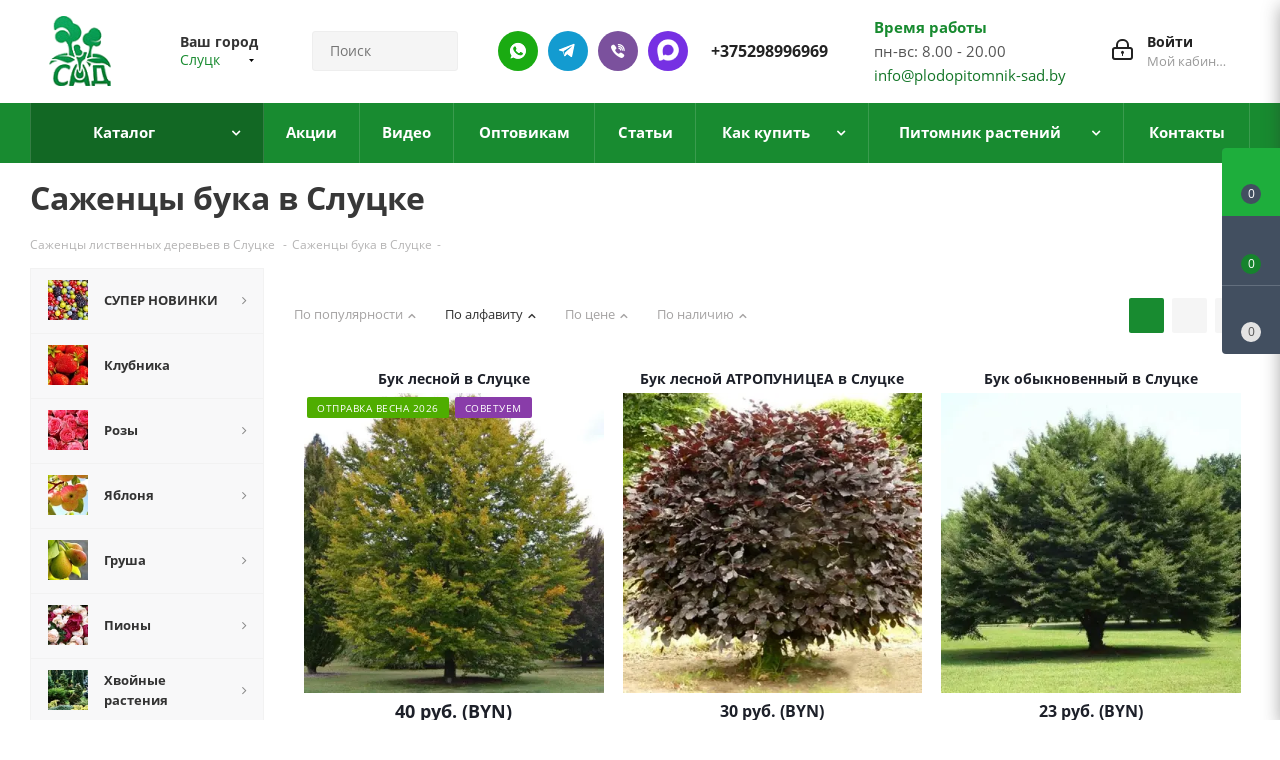

--- FILE ---
content_type: text/html; charset=UTF-8
request_url: https://sluck.plodopitomnik-sad.by/catalog/listvennye-derevya/sazhentsy-buka/
body_size: 83960
content:
<!DOCTYPE html>
<html xmlns="https://www.w3.org/1999/xhtml" xml:lang="ru" lang="ru" >
<head>
    <link rel="preload" href="/bitrix/cache/css/s1/aspro_next/template_22e73ff08866c112a82c68df3cd2f3ad/template_22e73ff08866c112a82c68df3cd2f3ad_v1.css?17683720061164535" as="style">
    <link rel="preload" href="/bitrix/js/main/jquery/jquery-2.2.4.min.js?168976837685578" as="script">
    <link rel="preload" href="/bitrix/js/main/core/core.min.js?1759315665229643" as="script">

	<title>Купить бук в Слуцке — Саженцы бука  с доставкой по Беларуси
</title>
		<meta name="HandheldFriendly" content="true" />
	<meta name="yes" content="yes" />
	<meta name="apple-mobile-web-app-status-bar-style" content="black" />
	<meta name="SKYPE_TOOLBAR" content="SKYPE_TOOLBAR_PARSER_COMPATIBLE" />
	<meta http-equiv="Content-Type" content="text/html; charset=UTF-8" />
<meta name="description" content="Продажа саженцев бука в Слуцке. Плодовый питомник &amp;quot;Сад&amp;quot; - ✅ Широкий ассортимент ⭐️ Опт и розница ✈ Доставка почтой.

" />
<script data-skip-moving="true">(function(w, d, n) {var cl = "bx-core";var ht = d.documentElement;var htc = ht ? ht.className : undefined;if (htc === undefined || htc.indexOf(cl) !== -1){return;}var ua = n.userAgent;if (/(iPad;)|(iPhone;)/i.test(ua)){cl += " bx-ios";}else if (/Windows/i.test(ua)){cl += ' bx-win';}else if (/Macintosh/i.test(ua)){cl += " bx-mac";}else if (/Linux/i.test(ua) && !/Android/i.test(ua)){cl += " bx-linux";}else if (/Android/i.test(ua)){cl += " bx-android";}cl += (/(ipad|iphone|android|mobile|touch)/i.test(ua) ? " bx-touch" : " bx-no-touch");cl += w.devicePixelRatio && w.devicePixelRatio >= 2? " bx-retina": " bx-no-retina";if (/AppleWebKit/.test(ua)){cl += " bx-chrome";}else if (/Opera/.test(ua)){cl += " bx-opera";}else if (/Firefox/.test(ua)){cl += " bx-firefox";}ht.className = htc ? htc + " " + cl : cl;})(window, document, navigator);</script>

<link href="/bitrix/js/ui/fonts/opensans/ui.font.opensans.min.css?16897683772320"  rel="stylesheet" />
<link href="/bitrix/js/main/popup/dist/main.popup.bundle.min.css?175931546228056"  rel="stylesheet" />
<link href="/bitrix/cache/css/s1/aspro_next/page_f721c9a09ae5bbb38b9bb10db4f08276/page_f721c9a09ae5bbb38b9bb10db4f08276_v1.css?17593157993184"  rel="stylesheet" />
<link href="/bitrix/cache/css/s1/aspro_next/template_22e73ff08866c112a82c68df3cd2f3ad/template_22e73ff08866c112a82c68df3cd2f3ad_v1.css?17683720061164535"  data-template-style="true" rel="stylesheet" />




<script type="extension/settings" data-extension="currency.currency-core">{"region":"by"}</script>


<meta name="viewport" content="initial-scale=1.0, width=device-width, minimum-scale=1.0, maximum-scale=1.0, user-scalable=no">
<link rel="shortcut icon" href="/favicon.ico?1751977072" type="image/x-icon" />
<link rel="apple-touch-icon" sizes="180x180" href="/upload/CNext/591/5918d957f3607d1edf03a5c8b4a91772.png" />
<link rel="canonical" href="https://sluck.plodopitomnik-sad.by/catalog/listvennye-derevya/sazhentsy-buka/" />
<meta property="ya:interaction" content="XML_FORM" />
<meta property="ya:interaction:url" content="https://sluck.plodopitomnik-sad.by/catalog/listvennye-derevya/sazhentsy-buka/?mode=xml" />
<link rel="next" href="/catalog/listvennye-derevya/sazhentsy-buka/?PAGEN_2=2"  />
<meta property="og:title" content="Купить бук в Слуцке — Саженцы бука  с доставкой по Беларуси
" />
<meta property="og:type" content="website" />
<meta property="og:image" content="https://sluck.plodopitomnik-sad.by:443/upload/CNext/6bf/666939b4f7a4d2e0377b9ec5f19ff9a5.png" />
<link rel="image_src" href="https://sluck.plodopitomnik-sad.by:443/upload/CNext/6bf/666939b4f7a4d2e0377b9ec5f19ff9a5.png"  />
<meta property="og:url" content="https://sluck.plodopitomnik-sad.by:443/catalog/listvennye-derevya/sazhentsy-buka/" />
<meta property="og:description" content="Продажа саженцев бука в Слуцке. Плодовый питомник &quot;Сад&quot; - ✅ Широкий ассортимент ⭐️ Опт и розница ✈ Доставка почтой.

" />

		                                                <link rel="preload" href="/bitrix/js/ui/fonts/opensans/opensans-regular.woff" as="font" type="font/woff2" crossorigin>
        <link rel="preload" href="/bitrix/templates/aspro_next/vendor/fonts/font-awesome/fonts/fontawesome-webfont.woff2" as="font" type="font/woff2" crossorigin>
        <meta name="google-site-verification" content="QL31u5htZm0QILVxKkvAUYkQTuX4Ot7jYpTYmpE8LxM" />
			<meta name="yandex-verification" content="b5fb3ba8323862c4" />
		<meta name="yandex-verification" content="2929d4e32d76720f" />
		<meta name="yandex-verification" content="85c18ccd77b94d4f" />
		<meta name="yandex-verification" content="c3fe182170de8bf2" />
		<meta name="yandex-verification" content="992466e07cebf6c1" />
		<meta name="yandex-verification" content="b5fb3ba8323862c4" />
		<meta name="yandex-verification" content="c3fe182170de8bf2" />
		<meta name="yandex-verification" content="9c89ac6c771c1e5f" />
		<meta name="yandex-verification" content="f15008a84c5ff597" />
<!-- Google tag (gtag.js) -->
                    <!-- Google Tag Manager -->
                <!-- End Google Tag Manager -->
                        
                <!-- Top.Mail.Ru counter -->
                <noscript><div><img src="https://top-fwz1.mail.ru/counter?id=3738295;js=na" style="position:absolute;left:-9999px;" alt="Top.Mail.Ru" /></div></noscript>
        <!-- /Top.Mail.Ru counter -->
                
        

<link rel="icon" type="image/png" href="/favicon-96x96.png" sizes="96x96" />
<link rel="icon" type="image/svg+xml" href="/favicon.svg" />
<link rel="shortcut icon" href="/favicon.ico" />
<link rel="apple-touch-icon" sizes="180x180" href="/apple-touch-icon.png" />
<meta name="apple-mobile-web-app-title" content="MyWebSite" />
<link rel="manifest" href="/site.webmanifest" />

<meta name="google-site-verification" content="r79p7nPK17zkf0dA2WsTQwzDYOZj5YiKRrOV4Fb1RDw" />

<script type="application/ld+json">
{
  "@context": "https://schema.org/", 
  "@type": "Product", 
  "name": "plodopitomnik-sad.by",
  "image": "https://plodopitomnik-sad.by/upload/resize_cache/webp/CNext/104/666939b4f7a4d2e0377b9ec5f19ff9a5.webp",
  "aggregateRating": {
    "@type": "AggregateRating",
    "ratingValue": "4.8",
    "bestRating": "5",
    "worstRating": "1",
    "ratingCount": "868"
  }
}
</script>

<script type="application/ld+json">
{
  "@context": "https://schema.org",
  "@type": "Organization",
  "name": "Крестьянское (фермерское) хозяйство «Сад» Помолейко Александра Владимировича",
  "alternateName": "plodopitomnik-sad.by",
  "url": "https://plodopitomnik-sad.by/",
  "logo": "https://plodopitomnik-sad.by/upload/resize_cache/webp/CNext/104/666939b4f7a4d2e0377b9ec5f19ff9a5.webp",
  "sameAs": "https://www.youtube.com/channel/UCB9JphHq7rV0825ub_oL-fQ"
}
</script>

<script type="application/ld+json">
{
  "@context": "https://schema.org/",
  "@type": "WebSite",
  "name": "plodopitomnik-sad.by",
  "url": "https://plodopitomnik-sad.by/",
  "potentialAction": {
    "@type": "SearchAction",
    "target": "{search_term_string}",
    "query-input": "required name=search_term_string"
  }
}
</script>

<script type="application/ld+json">
{
"@context":"https://schema.org",
"@type":"FAQPage",
"mainEntity":[{
	
	        "@type":"Question",
        "name":"Предоставляете услуги по посадке и уходу за растениями?",
        "acceptedAnswer":{
        "@type":"Answer",
        "text":"Основы посадки растений есть на нашем ютуб-канале https://www.youtube.com/channel/UCB9JphHq7rV0825ub_oL-fQ, если у Вас останутся вопросы, наши специалисты всегда рады помочь."}
	},{
	
	
	 "@type":"Question",
        "name":"Когда лучше сажать растения? Весной? Осенью?",
        "acceptedAnswer":{
        "@type":"Answer",
        "text":"Мы не рекомендуем высаживать косточковые культуры на постоянное место осенью (если в зимний период в Вашем регионе посадки температура опускается ниже -25). Лучше прикопать в теплице, либо в открытый грунт под углом 25 градусов, укрыть белым спанбондом либо другим дышащим материалом, как розы. Помните, что качество и ассортимент посадочного материала осенью в среднем выше."}
	
	
	},{
	
	
	 "@type":"Question",
        "name":"Отличается ли качество растений присланных по почте? (Приходят маленькие саженцы)",
        "acceptedAnswer":{
        "@type":"Answer",
        "text":"Отправляем качественный посадочный материал, не экономим на транспортировке и упаковке. Не высылаем маленькие растения при высадке которых теряется минимум год развития саженца."}
	
	
	},{
	
	 "@type":"Question",
        "name":"Мы нашли в другом магазине саженцы дешевле, почему?",
        "acceptedAnswer":{
        "@type":"Answer",
        "text":"Растения от разных производителей отличаются кардинально. От живое-мертвое до размера, сортности и отсутствии болезней. Наш посадочный материал лучше, чем у любого другого питомника в СНГ, поэтому сравнения некорректны."}
	
	},{
	
	 "@type":"Question",
        "name":"Работаете ли оптом? От какого количества?",
        "acceptedAnswer":{
        "@type":"Answer",
        "text":"Работаем, все вопросы по форме обратной связи, телефонам, почте."}	
	
	},{
	
	 "@type":"Question",
        "name":"Вы продаете саженцы из своего питомника? Или перепродажа?",
        "acceptedAnswer":{
        "@type":"Answer",
        "text":"Продаем растения только своего производства, поэтому отвечаем за качество и сортность любого саженца."}	
	
	}]
}
</script>

</head>
<body class="site_s1 fill_bg_n " id="main">

	<div id="panel"></div>
	
	





				<!--'start_frame_cache_basketitems-component-block'-->												<div id="ajax_basket"></div>
					<!--'end_frame_cache_basketitems-component-block'-->				
			
	<div class="wrapper1  catalog_page basket_fly fly2 basket_fill_DARK side_LEFT catalog_icons_Y banner_auto with_fast_view mheader-v1 header-v3 regions_Y fill_N footer-v1 front-vindex1 mfixed_Y mfixed_view_always title-v3 with_phones">
		                
                		<div class="header_wrap visible-lg visible-md title-v3">
			<header id="header">
				<div class="header-v4 header-wrapper">
	<div class="logo_and_menu-row">
		<div class="logo-row">
			<div class="maxwidth-theme">
				<div class="row">
					<div class="logo-block col-md-2 col-sm-3">
						<div class="logo">
							<a href="/"><img src="/upload/CNext/6bf/666939b4f7a4d2e0377b9ec5f19ff9a5.png" alt="Plodopitomnik" title="Plodopitomnik" /></a>						</div>
					</div>
											<div class="inline-block pull-left">
							<div class="top-description">
								<!--'start_frame_cache_header-regionality-block'-->
			<div class="region_wrapper">
			<div class="city_title">Ваш город</div>
			<div class="js_city_chooser colored" data-event="jqm" data-name="city_chooser_small" data-param-url="%2Fcatalog%2Flistvennye-derevya%2Fsazhentsy-buka%2F" data-param-form_id="city_chooser">
				<span>Слуцк</span><span class="arrow"><i></i></span>
			</div>
					</div>
	<!--'end_frame_cache_header-regionality-block'-->							</div>
						</div>
										<div class="col-md-2 col-lg-2 search_wrap">
						<div class="search-block inner-table-block">
							

<style>
    .savva_logger_container {
        font-size: 13px;
        margin-left: 1.2em;
        font-family: 'JetBrains Mono', monospace;
        line-height: 2em;
    }

    .savva_logger_minimize {
        cursor: pointer;
    }

    .savva_logger_wrapper {
        margin: 15px;
        border: 1px dashed black;
        padding-bottom: 15px;
        background-color: #FFF;
        color: #0F4C5C;
        font-weight: 400;
        font-size: 13px;
        font-family: 'JetBrains Mono', monospace;
    }

    .savva_logger_body {
        padding: 0 15px;
    }

    .savva_logger_top {
        display: flex;
        justify-content: space-between;
        align-items: center;
        background-color: #F1FAEE;
        padding: 10px 15px;
        margin-bottom: 15px;

    }

    .savva_logger_arrow {
        position: absolute;
        margin-left: -13px;
        cursor: pointer;
    }

    .savva_logger_string {
        color: #E36414;
    }

    .savva_logger_key {
        color: #0F4C5C;
    }

    .savva_logger_integer {
        color: #9A031E;
        font-weight: bold;
    }

    .savva_logger_float {
        color: #9A031E;
    }

    .savva_logger_null {
        color: #0000FF;
        font-style: italic;
    }

    .savva_logger_bool {
        color: #9A031E;
        font-style: italic;
        font-weight: bold;
    }

    .savva_logger_counter {
        color: #8D99AE;
        }

    .savva_logger_obj_divider {
        opacity: 0.4;
        height: 0;
        border-bottom: none;
        margin-right: 15px;
    }
</style>
                				<div class="search-wrapper">
				<div id="title-search_fixed">
					<form action="/catalog/" class="search">
						<div class="search-input-div">
							<input class="search-input" id="title-search-input_fixed" type="text" name="q" value="" placeholder="Поиск" size="20" maxlength="50" autocomplete="off" />
						</div>
						<div class="search-button-div">
							<button class="btn btn-search" type="submit" name="s" value="Найти"><i class="svg svg-search svg-black"></i></button>
							<span class="close-block inline-search-hide"><span class="svg svg-close close-icons"></span></span>
						</div>
					</form>
				</div>
			</div>
							</div>
					</div>
					<div class="right-icons pull-right">
						<div class="pull-right block-link">
																		</div>
						<div class="pull-right">
							<div class="wrap_icon inner-table-block">
								
		<!--'start_frame_cache_header-auth-block1'-->			<!-- noindex --><a rel="nofollow" title="Мой кабинет" class="personal-link dark-color animate-load" data-event="jqm" data-param-type="auth" data-param-backurl="/catalog/listvennye-derevya/sazhentsy-buka/" data-name="auth" href="/personal/"><i class="svg inline big svg-inline-cabinet" aria-hidden="true" title="Мой кабинет"><svg xmlns="http://www.w3.org/2000/svg" width="21" height="21" viewBox="0 0 21 21">
  <defs>
    <style>
      .loccls-1 {
        fill: #222;
        fill-rule: evenodd;
      }
    </style>
  </defs>
  <path data-name="Rounded Rectangle 110" class="loccls-1" d="M1433,132h-15a3,3,0,0,1-3-3v-7a3,3,0,0,1,3-3h1v-2a6,6,0,0,1,6-6h1a6,6,0,0,1,6,6v2h1a3,3,0,0,1,3,3v7A3,3,0,0,1,1433,132Zm-3-15a4,4,0,0,0-4-4h-1a4,4,0,0,0-4,4v2h9v-2Zm4,5a1,1,0,0,0-1-1h-15a1,1,0,0,0-1,1v7a1,1,0,0,0,1,1h15a1,1,0,0,0,1-1v-7Zm-8,3.9v1.6a0.5,0.5,0,1,1-1,0v-1.6A1.5,1.5,0,1,1,1426,125.9Z" transform="translate(-1415 -111)"/>
</svg>
</i><span class="wrap"><span class="name">Войти</span><span class="title">Мой кабинет</span></span></a><!-- /noindex -->		<!--'end_frame_cache_header-auth-block1'-->
								</div>
						</div>
						<div class="pull-right">
								<div class="wrap_icon inner-table-block">
									<div class="time-block">
										<div class="green-text-time">Время работы</div>
										<div>пн-вс: 8.00 - 20.00<br><a href="mailto:info@plodopitomnik-sad.by">info@plodopitomnik-sad.by</a></div>
									</div>
								</div>
							</div>
						                                                    							<div class="pull-right">
								<div class="wrap_icon inner-table-block">
                                                                    <div class="new-block">
                                                                        <a class="des-ico whatsapp" rel="nofollow" href="//wa.me/375298996969"></a>
                                                                        <a class="des-ico telegram" rel="nofollow" href="//t.me/plodopitomniksadby"></a>
                                                                        <a class="des-ico viber" rel="nofollow" href="viber://chat?number=%2B375298996969"></a>
                                                                        <a class="des-ico max" rel="nofollow" href="//max.ru/u/f9LHodD0cOI1SVyevzxT5sT7lvkB0PlrsnXUdiFmBeuYsPmgcHHm3e2x1TI"></a>
                                                                        <div class="phone">
                                                                            <i class="svg svg-phone"></i>
                                                                            <a rel="nofollow" href="tel:+375298996969">+375298996969</a>
                                                                        </div>
                                                                    </div>
                                                                </div>
							</div>
                                                    											</div>
				</div>
			</div>
		</div>	</div>
	<div class="menu-row middle-block bgcolored">
		<div class="maxwidth-theme">
			<div class="row">
				<div class="col-md-12">
					<div class="menu-only">
						<nav class="mega-menu sliced">
								<div class="table-menu">
		<table>
			<tr>
														<td class="menu-item unvisible dropdown catalog wide_menu  active">
						<div class="wrap">
							<a class="dropdown-toggle" href="/catalog/">
								<div>
																		Каталог									<div class="line-wrapper"><span class="line"></span></div>
								</div>
							</a>
															<span class="tail"></span>
								<ul class="dropdown-menu" itemscope itemtype="http://www.schema.org/SiteNavigationElement">
																																							<li itemprop="name" class="dropdown-submenu  has_img">
																								<div class="menu_img"><img src="/upload/resize_cache/iblock/012/60_60_0/1618487732_4_p_fon_yagodi_5.jpg" alt="СУПЕР НОВИНКИ" title="СУПЕР НОВИНКИ" /></div>
																																		<a  itemprop="url" href="/catalog/super-novinki/" title="СУПЕР НОВИНКИ"><span class="name">СУПЕР НОВИНКИ</span><span class="arrow"><i></i></span></a>
																																			<ul class="dropdown-menu toggle_menu">
																																									<li itemprop="name"  class="menu-item   ">
															<a itemprop="url" href="/catalog/super-novinki/komplekt-sazhentsev/" title="Комплект саженцев"><span class="name">Комплект саженцев</span></a>
																													</li>
																																									<li itemprop="name"  class="menu-item   ">
															<a itemprop="url" href="/catalog/super-novinki/plodovye-derevja-v-pitomnike/" title="Плодовые деревья"><span class="name">Плодовые деревья</span></a>
																													</li>
																																									<li itemprop="name"  class="menu-item   ">
															<a itemprop="url" href="/catalog/super-novinki/plodovye-kustarniki-v-pitomnike/" title="Плодовые кустарники"><span class="name">Плодовые кустарники</span></a>
																													</li>
																																									<li itemprop="name"  class="menu-item   ">
															<a itemprop="url" href="/catalog/super-novinki/sazhency-dekorativnyh-rasteniy/" title="Декоративные растения"><span class="name">Декоративные растения</span></a>
																													</li>
																																						</ul>
																					</li>
																																							<li itemprop="name" class="  has_img">
																								<div class="menu_img"><img src="/upload/resize_cache/iblock/be9/4zwa0dv904vr3nkuu2zj8iebaq1ehxh6/60_60_0/1666023589_1_balthazar_club_p_bolshaya_klubnika_oboi_1.jpg" alt="Клубника" title="Клубника" /></div>
																																		<a  itemprop="url" href="/catalog/sazhentsy-klubniki/" title="Клубника"><span class="name">Клубника</span></a>
																					</li>
																																							<li itemprop="name" class="dropdown-submenu  has_img">
																								<div class="menu_img"><img src="/upload/resize_cache/iblock/cea/60_60_0/cveta_roz7.jpg" alt="Розы" title="Розы" /></div>
																																		<a  itemprop="url" href="/catalog/sazhentsy-rozy/" title="Розы"><span class="name">Розы</span><span class="arrow"><i></i></span></a>
																																			<ul class="dropdown-menu toggle_menu">
																																									<li itemprop="name"  class="menu-item   ">
															<a itemprop="url" href="/catalog/sazhentsy-rozy/chayno-gibridnya-roza/" title="Чайно-гибридная роза"><span class="name">Чайно-гибридная роза</span></a>
																													</li>
																																									<li itemprop="name"  class="menu-item   ">
															<a itemprop="url" href="/catalog/sazhentsy-rozy/roza-floribunda/" title="Роза флорибунда"><span class="name">Роза флорибунда</span></a>
																													</li>
																																									<li itemprop="name"  class="menu-item   ">
															<a itemprop="url" href="/catalog/sazhentsy-rozy/roza-pletistaya/" title="Роза плетистая"><span class="name">Роза плетистая</span></a>
																													</li>
																																									<li itemprop="name"  class="menu-item   ">
															<a itemprop="url" href="/catalog/sazhentsy-rozy/roza-sprey/" title="Роза спрей"><span class="name">Роза спрей</span></a>
																													</li>
																																									<li itemprop="name"  class="menu-item   ">
															<a itemprop="url" href="/catalog/sazhentsy-rozy/angliyskaya-roza/" title="Английская роза"><span class="name">Английская роза</span></a>
																													</li>
																																									<li itemprop="name"  class="menu-item   ">
															<a itemprop="url" href="/catalog/sazhentsy-rozy/pochvopokrovnaya-roza/" title="Почвопокровная роза"><span class="name">Почвопокровная роза</span></a>
																													</li>
																																									<li itemprop="name"  class="menu-item   ">
															<a itemprop="url" href="/catalog/sazhentsy-rozy/roza-shrab/" title="Роза шраб"><span class="name">Роза шраб</span></a>
																													</li>
																																									<li itemprop="name"  class="menu-item   ">
															<a itemprop="url" href="/catalog/sazhentsy-rozy/roza-poliantovaya/" title="Роза полиантовая"><span class="name">Роза полиантовая</span></a>
																													</li>
																																									<li itemprop="name"  class="menu-item   ">
															<a itemprop="url" href="/catalog/sazhentsy-rozy/miniatyurnaya-roza/" title="Миниатюрная роза"><span class="name">Миниатюрная роза</span></a>
																													</li>
																																									<li itemprop="name"  class="menu-item   ">
															<a itemprop="url" href="/catalog/sazhentsy-rozy/muskusnaya-roza/" title="Мускусная роза"><span class="name">Мускусная роза</span></a>
																													</li>
																																									<li itemprop="name"  class="menu-item collapsed  ">
															<a itemprop="url" href="/catalog/sazhentsy-rozy/yaponskaya-roza/" title="Японская роза"><span class="name">Японская роза</span></a>
																													</li>
																																									<li itemprop="name"  class="menu-item collapsed  ">
															<a itemprop="url" href="/catalog/sazhentsy-rozy/remontantnye-gibridy/" title="Ремонтантные гибриды"><span class="name">Ремонтантные гибриды</span></a>
																													</li>
																																								<li><span class="colored more_items with_dropdown">Ещё</span></li>
																									</ul>
																					</li>
																																							<li itemprop="name" class="dropdown-submenu  has_img">
																								<div class="menu_img"><img src="/upload/resize_cache/iblock/7ff/p14etmhr1blhnduvxlywe16mvaqj3yxu/60_60_0/yablonya.jpg" alt="Яблоня" title="Яблоня" /></div>
																																		<a  itemprop="url" href="/catalog/sazhentsy-yabloni/" title="Яблоня"><span class="name">Яблоня</span><span class="arrow"><i></i></span></a>
																																			<ul class="dropdown-menu toggle_menu">
																																									<li itemprop="name"  class="menu-item  dropdown-submenu ">
															<a itemprop="url" href="/catalog/sazhentsy-yabloni/yablonya/" title="Яблоня"><span class="name">Яблоня</span></a>
																															<ul class="dropdown-menu">
																																			<li itemprop="name"  class="menu-item ">
																			<a itemprop="url" href="/catalog/sazhentsy-yabloni/yablonya/letnie-sorta-yablon/" title="Летние сорта"><span class="name">Летние сорта</span></a>
																		</li>
																																			<li itemprop="name"  class="menu-item ">
																			<a itemprop="url" href="/catalog/sazhentsy-yabloni/yablonya/osennie-sorta-yablon/" title="Осенние сорта"><span class="name">Осенние сорта</span></a>
																		</li>
																																			<li itemprop="name"  class="menu-item ">
																			<a itemprop="url" href="/catalog/sazhentsy-yabloni/yablonya/zimnie-sorta-yablon/" title="Зимние сорта"><span class="name">Зимние сорта</span></a>
																		</li>
																																	</ul>

																													</li>
																																									<li itemprop="name"  class="menu-item   ">
															<a itemprop="url" href="/catalog/sazhentsy-yabloni/yablonya-kolonnovidnaya/" title="Яблоня колонновидная"><span class="name">Яблоня колонновидная</span></a>
																													</li>
																																									<li itemprop="name"  class="menu-item   ">
															<a itemprop="url" href="/catalog/sazhentsy-yabloni/yablonya-dekorativnaya/" title="Яблоня декоративная"><span class="name">Яблоня декоративная</span></a>
																													</li>
																																									<li itemprop="name"  class="menu-item   ">
															<a itemprop="url" href="/catalog/sazhentsy-yabloni/yablonya-krasnomyasaya/" title="Яблоня красномясая"><span class="name">Яблоня красномясая</span></a>
																													</li>
																																									<li itemprop="name"  class="menu-item   ">
															<a itemprop="url" href="/catalog/sazhentsy-yabloni/yablonya-stelyushchayasya/" title="Яблоня стелющаяся"><span class="name">Яблоня стелющаяся</span></a>
																													</li>
																																						</ul>
																					</li>
																																							<li itemprop="name" class="dropdown-submenu  has_img">
																								<div class="menu_img"><img src="/upload/resize_cache/iblock/290/60_60_0/_min.jpg" alt="Груша" title="Груша" /></div>
																																		<a  itemprop="url" href="/catalog/sazhentsy-grushi/" title="Груша"><span class="name">Груша</span><span class="arrow"><i></i></span></a>
																																			<ul class="dropdown-menu toggle_menu">
																																									<li itemprop="name"  class="menu-item  dropdown-submenu ">
															<a itemprop="url" href="/catalog/sazhentsy-grushi/grusha/" title="Груша "><span class="name">Груша </span></a>
																															<ul class="dropdown-menu">
																																			<li itemprop="name"  class="menu-item ">
																			<a itemprop="url" href="/catalog/sazhentsy-grushi/grusha/letnie-sorta-grush/" title="Летние сорта"><span class="name">Летние сорта</span></a>
																		</li>
																																			<li itemprop="name"  class="menu-item ">
																			<a itemprop="url" href="/catalog/sazhentsy-grushi/grusha/osennie-sorta-grush/" title="Осенние сорта"><span class="name">Осенние сорта</span></a>
																		</li>
																																			<li itemprop="name"  class="menu-item ">
																			<a itemprop="url" href="/catalog/sazhentsy-grushi/grusha/zimnie-sorta-grush/" title="Зимние сорта"><span class="name">Зимние сорта</span></a>
																		</li>
																																	</ul>

																													</li>
																																									<li itemprop="name"  class="menu-item   ">
															<a itemprop="url" href="/catalog/sazhentsy-grushi/grusha-kolonnovidnaya/" title="Груша колонновидная"><span class="name">Груша колонновидная</span></a>
																													</li>
																																									<li itemprop="name"  class="menu-item   ">
															<a itemprop="url" href="/catalog/sazhentsy-grushi/grusha-aziatskaya/" title="Груша азиатская"><span class="name">Груша азиатская</span></a>
																													</li>
																																						</ul>
																					</li>
																																							<li itemprop="name" class="dropdown-submenu  has_img">
																								<div class="menu_img"><img src="/upload/resize_cache/iblock/dba/ed2ighxgpciw5vkrywf1dc0z0u8a3103/60_60_0/piony.jpg" alt="Пионы" title="Пионы" /></div>
																																		<a  itemprop="url" href="/catalog/piony/" title="Пионы"><span class="name">Пионы</span><span class="arrow"><i></i></span></a>
																																			<ul class="dropdown-menu toggle_menu">
																																									<li itemprop="name"  class="menu-item   ">
															<a itemprop="url" href="/catalog/piony/piony-drevovidnye/" title="Пионы древовидные"><span class="name">Пионы древовидные</span></a>
																													</li>
																																									<li itemprop="name"  class="menu-item   ">
															<a itemprop="url" href="/catalog/piony/piony-travyanistye/" title="Пионы травянистые"><span class="name">Пионы травянистые</span></a>
																													</li>
																																									<li itemprop="name"  class="menu-item   ">
															<a itemprop="url" href="/catalog/piony/piony-ito-gibridy/" title="Пионы ИТО-гибриды"><span class="name">Пионы ИТО-гибриды</span></a>
																													</li>
																																						</ul>
																					</li>
																																							<li itemprop="name" class="dropdown-submenu  has_img">
																								<div class="menu_img"><img src="/upload/resize_cache/iblock/acc/60_60_0/khvoynye-rasteniya.jpg" alt="Хвойные растения" title="Хвойные растения" /></div>
																																		<a  itemprop="url" href="/catalog/khvoynye-rasteniya/" title="Хвойные растения"><span class="name">Хвойные растения</span><span class="arrow"><i></i></span></a>
																																			<ul class="dropdown-menu toggle_menu">
																																									<li itemprop="name"  class="menu-item   ">
															<a itemprop="url" href="/catalog/khvoynye-rasteniya/sazhentsy-tui/" title="Туя"><span class="name">Туя</span></a>
																													</li>
																																									<li itemprop="name"  class="menu-item   ">
															<a itemprop="url" href="/catalog/khvoynye-rasteniya/sazhentsy-mozhzhevelnika/" title="Можжевельник"><span class="name">Можжевельник</span></a>
																													</li>
																																									<li itemprop="name"  class="menu-item   ">
															<a itemprop="url" href="/catalog/khvoynye-rasteniya/sazhentsy-kiparisovika/" title="Кипарисовик"><span class="name">Кипарисовик</span></a>
																													</li>
																																									<li itemprop="name"  class="menu-item   ">
															<a itemprop="url" href="/catalog/khvoynye-rasteniya/sazhentsy-eli/" title="Ель"><span class="name">Ель</span></a>
																													</li>
																																									<li itemprop="name"  class="menu-item   ">
															<a itemprop="url" href="/catalog/khvoynye-rasteniya/sazhentsy-sosny/" title="Сосна"><span class="name">Сосна</span></a>
																													</li>
																																									<li itemprop="name"  class="menu-item   ">
															<a itemprop="url" href="/catalog/khvoynye-rasteniya/sazhentsy-pikhty/" title="Пихта"><span class="name">Пихта</span></a>
																													</li>
																																									<li itemprop="name"  class="menu-item   ">
															<a itemprop="url" href="/catalog/khvoynye-rasteniya/sazhentsy-tisa/" title="Тис"><span class="name">Тис</span></a>
																													</li>
																																									<li itemprop="name"  class="menu-item   ">
															<a itemprop="url" href="/catalog/khvoynye-rasteniya/sazhentsy-listvennitsy/" title="Лиственница"><span class="name">Лиственница</span></a>
																													</li>
																																									<li itemprop="name"  class="menu-item   ">
															<a itemprop="url" href="/catalog/khvoynye-rasteniya/sazhentsy-metasekvoyya/" title="Метасеквойя"><span class="name">Метасеквойя</span></a>
																													</li>
																																									<li itemprop="name"  class="menu-item   ">
															<a itemprop="url" href="/catalog/khvoynye-rasteniya/sazhentsy-mikrobioty/" title="Микробиота"><span class="name">Микробиота</span></a>
																													</li>
																																									<li itemprop="name"  class="menu-item collapsed  ">
															<a itemprop="url" href="/catalog/khvoynye-rasteniya/sazhentsy-tuevika/" title="Туевик"><span class="name">Туевик</span></a>
																													</li>
																																								<li><span class="colored more_items with_dropdown">Ещё</span></li>
																									</ul>
																					</li>
																																							<li itemprop="name" class="dropdown-submenu  has_img">
																								<div class="menu_img"><img src="/upload/resize_cache/iblock/e42/60_60_0/list_kust.jpg" alt="Декоративные растения" title="Декоративные растения" /></div>
																																		<a  itemprop="url" href="/catalog/dekorativnye-rasteniya/" title="Декоративные растения"><span class="name">Декоративные растения</span><span class="arrow"><i></i></span></a>
																																			<ul class="dropdown-menu toggle_menu">
																																									<li itemprop="name"  class="menu-item   ">
															<a itemprop="url" href="/catalog/dekorativnye-rasteniya/sazhentsy-azalii/" title="Азалия"><span class="name">Азалия</span></a>
																													</li>
																																									<li itemprop="name"  class="menu-item   ">
															<a itemprop="url" href="/catalog/dekorativnye-rasteniya/sazhentsy-akebiya/" title="Акебия"><span class="name">Акебия</span></a>
																													</li>
																																									<li itemprop="name"  class="menu-item   ">
															<a itemprop="url" href="/catalog/dekorativnye-rasteniya/sazhentsy-andromedy/" title="Андромеда "><span class="name">Андромеда </span></a>
																													</li>
																																									<li itemprop="name"  class="menu-item   ">
															<a itemprop="url" href="/catalog/dekorativnye-rasteniya/sazhentsy-bagryannik/" title="Багрянник"><span class="name">Багрянник</span></a>
																													</li>
																																									<li itemprop="name"  class="menu-item   ">
															<a itemprop="url" href="/catalog/dekorativnye-rasteniya/sazhentsy-barbarisa/" title="Барбарис"><span class="name">Барбарис</span></a>
																													</li>
																																									<li itemprop="name"  class="menu-item   ">
															<a itemprop="url" href="/catalog/dekorativnye-rasteniya/sazhentsy-bereskleta/" title="Бересклет"><span class="name">Бересклет</span></a>
																													</li>
																																									<li itemprop="name"  class="menu-item   ">
															<a itemprop="url" href="/catalog/dekorativnye-rasteniya/sazhentsy-biryuchiny/" title="Бирючина"><span class="name">Бирючина</span></a>
																													</li>
																																									<li itemprop="name"  class="menu-item   ">
															<a itemprop="url" href="/catalog/dekorativnye-rasteniya/sazhentsy-bobovnika/" title="Бобовник"><span class="name">Бобовник</span></a>
																													</li>
																																									<li itemprop="name"  class="menu-item   ">
															<a itemprop="url" href="/catalog/dekorativnye-rasteniya/sazhentsy-buddlei/" title="Буддлея"><span class="name">Буддлея</span></a>
																													</li>
																																									<li itemprop="name"  class="menu-item   ">
															<a itemprop="url" href="/catalog/dekorativnye-rasteniya/sazhentsy-veygely/" title="Вейгела"><span class="name">Вейгела</span></a>
																													</li>
																																									<li itemprop="name"  class="menu-item collapsed  ">
															<a itemprop="url" href="/catalog/dekorativnye-rasteniya/veresk/" title="Вереск"><span class="name">Вереск</span></a>
																													</li>
																																									<li itemprop="name"  class="menu-item collapsed  ">
															<a itemprop="url" href="/catalog/dekorativnye-rasteniya/sazhentsy-vodyaniki/" title="Водяника"><span class="name">Водяника</span></a>
																													</li>
																																									<li itemprop="name"  class="menu-item collapsed  ">
															<a itemprop="url" href="/catalog/dekorativnye-rasteniya/sazhentsy-volcheyagodnika/" title="Волчеягодник"><span class="name">Волчеягодник</span></a>
																													</li>
																																									<li itemprop="name"  class="menu-item collapsed  ">
															<a itemprop="url" href="/catalog/dekorativnye-rasteniya/gaulteriya/" title="Гаультерия"><span class="name">Гаультерия</span></a>
																													</li>
																																									<li itemprop="name"  class="menu-item collapsed  ">
															<a itemprop="url" href="/catalog/dekorativnye-rasteniya/sazhentsy-gibiskusa/" title="Гибискус"><span class="name">Гибискус</span></a>
																													</li>
																																									<li itemprop="name"  class="menu-item collapsed  ">
															<a itemprop="url" href="/catalog/dekorativnye-rasteniya/sazhentsy-glitsinii/" title="Глициния"><span class="name">Глициния</span></a>
																													</li>
																																									<li itemprop="name"  class="menu-item collapsed  ">
															<a itemprop="url" href="/catalog/dekorativnye-rasteniya/sazhentsy-gortenzii/" title="Гортензия"><span class="name">Гортензия</span></a>
																													</li>
																																									<li itemprop="name"  class="menu-item collapsed  ">
															<a itemprop="url" href="/catalog/dekorativnye-rasteniya/sazhentsy-devichego-vinograda/" title="Девичий виноград"><span class="name">Девичий виноград</span></a>
																													</li>
																																									<li itemprop="name"  class="menu-item collapsed  ">
															<a itemprop="url" href="/catalog/dekorativnye-rasteniya/sazhentsy-deytsii/" title="Дейция"><span class="name">Дейция</span></a>
																													</li>
																																									<li itemprop="name"  class="menu-item collapsed  ">
															<a itemprop="url" href="/catalog/dekorativnye-rasteniya/sazhentsy-derena/" title="Дерен"><span class="name">Дерен</span></a>
																													</li>
																																									<li itemprop="name"  class="menu-item collapsed  ">
															<a itemprop="url" href="/catalog/dekorativnye-rasteniya/sazhentsy-chubushnika/" title="Жасмин"><span class="name">Жасмин</span></a>
																													</li>
																																									<li itemprop="name"  class="menu-item collapsed  ">
															<a itemprop="url" href="/catalog/dekorativnye-rasteniya/sazhentsy-zhimolosti-dekorativnoy/" title="Жимолость"><span class="name">Жимолость</span></a>
																													</li>
																																									<li itemprop="name"  class="menu-item collapsed  ">
															<a itemprop="url" href="/catalog/dekorativnye-rasteniya/kalina-dekorativnaya/" title="Калина декоративная"><span class="name">Калина декоративная</span></a>
																													</li>
																																									<li itemprop="name"  class="menu-item collapsed  ">
															<a itemprop="url" href="/catalog/dekorativnye-rasteniya/sazhentsy-kalmii/" title="Кальмия"><span class="name">Кальмия</span></a>
																													</li>
																																									<li itemprop="name"  class="menu-item collapsed  ">
															<a itemprop="url" href="/catalog/dekorativnye-rasteniya/sazhentsy-kamelii/" title="Камелия"><span class="name">Камелия</span></a>
																													</li>
																																									<li itemprop="name"  class="menu-item collapsed  ">
															<a itemprop="url" href="/catalog/dekorativnye-rasteniya/sazhentsy-kariopteris/" title="Кариоптерис"><span class="name">Кариоптерис</span></a>
																													</li>
																																									<li itemprop="name"  class="menu-item collapsed  ">
															<a itemprop="url" href="/catalog/dekorativnye-rasteniya/sazhentsy-kerrii/" title="Керрия"><span class="name">Керрия</span></a>
																													</li>
																																									<li itemprop="name"  class="menu-item collapsed  ">
															<a itemprop="url" href="/catalog/dekorativnye-rasteniya/sazhentsy-kizila-dekorativnogo/" title="Кизил"><span class="name">Кизил</span></a>
																													</li>
																																									<li itemprop="name"  class="menu-item collapsed  ">
															<a itemprop="url" href="/catalog/dekorativnye-rasteniya/sazhentsy-kizilnika/" title="Кизильник"><span class="name">Кизильник</span></a>
																													</li>
																																									<li itemprop="name"  class="menu-item collapsed  ">
															<a itemprop="url" href="/catalog/dekorativnye-rasteniya/sazhentsy-klematisov/" title="Клематис"><span class="name">Клематис</span></a>
																													</li>
																																									<li itemprop="name"  class="menu-item collapsed  ">
															<a itemprop="url" href="/catalog/dekorativnye-rasteniya/sazhentsy-kolkvitsii/" title="Кольквиция"><span class="name">Кольквиция</span></a>
																													</li>
																																									<li itemprop="name"  class="menu-item collapsed  ">
															<a itemprop="url" href="/catalog/dekorativnye-rasteniya/sazhentsy-krasivoplodnika/" title="Красивоплодник"><span class="name">Красивоплодник</span></a>
																													</li>
																																									<li itemprop="name"  class="menu-item collapsed  ">
															<a itemprop="url" href="/catalog/dekorativnye-rasteniya/sazhentsy-lavandy/" title="Лаванда "><span class="name">Лаванда </span></a>
																													</li>
																																									<li itemprop="name"  class="menu-item collapsed  ">
															<a itemprop="url" href="/catalog/dekorativnye-rasteniya/sazhentsy-lapchatki/" title="Лапчатка"><span class="name">Лапчатка</span></a>
																													</li>
																																									<li itemprop="name"  class="menu-item collapsed  ">
															<a itemprop="url" href="/catalog/dekorativnye-rasteniya/sazhentsy-lokha/" title="Лох"><span class="name">Лох</span></a>
																													</li>
																																									<li itemprop="name"  class="menu-item collapsed  ">
															<a itemprop="url" href="/catalog/dekorativnye-rasteniya/sazhentsy-magnolii/" title="Магнолия"><span class="name">Магнолия</span></a>
																													</li>
																																									<li itemprop="name"  class="menu-item collapsed  ">
															<a itemprop="url" href="/catalog/dekorativnye-rasteniya/sazhentsy-pirakanty/" title="Пираканта"><span class="name">Пираканта</span></a>
																													</li>
																																									<li itemprop="name"  class="menu-item collapsed  ">
															<a itemprop="url" href="/catalog/dekorativnye-rasteniya/sazhentsy-puzyreplodnika/" title="Пузыреплодник"><span class="name">Пузыреплодник</span></a>
																													</li>
																																									<li itemprop="name"  class="menu-item collapsed  ">
															<a itemprop="url" href="/catalog/dekorativnye-rasteniya/sazhentsy-rakitnik/" title="Ракитник"><span class="name">Ракитник</span></a>
																													</li>
																																									<li itemprop="name"  class="menu-item collapsed  ">
															<a itemprop="url" href="/catalog/dekorativnye-rasteniya/sazhentsy-rododendrona/" title="Рододендрон"><span class="name">Рододендрон</span></a>
																													</li>
																																									<li itemprop="name"  class="menu-item collapsed  ">
															<a itemprop="url" href="/catalog/dekorativnye-rasteniya/sazhentsy-ryabinnika/" title="Рябинник"><span class="name">Рябинник</span></a>
																													</li>
																																									<li itemprop="name"  class="menu-item collapsed  ">
															<a itemprop="url" href="/catalog/dekorativnye-rasteniya/sazhentsy-samshita/" title="Самшит"><span class="name">Самшит</span></a>
																													</li>
																																									<li itemprop="name"  class="menu-item collapsed  ">
															<a itemprop="url" href="/catalog/dekorativnye-rasteniya/sazhentsy-sireni/" title="Сирень "><span class="name">Сирень </span></a>
																													</li>
																																									<li itemprop="name"  class="menu-item collapsed  ">
															<a itemprop="url" href="/catalog/dekorativnye-rasteniya/sazhentsy-skumpiya/" title="Скумпия"><span class="name">Скумпия</span></a>
																													</li>
																																									<li itemprop="name"  class="menu-item collapsed  ">
															<a itemprop="url" href="/catalog/dekorativnye-rasteniya/sazhentsy-snezhnoyagodnika/" title="Снежноягодник"><span class="name">Снежноягодник</span></a>
																													</li>
																																									<li itemprop="name"  class="menu-item collapsed  ">
															<a itemprop="url" href="/catalog/dekorativnye-rasteniya/sazhentsy-spirei/" title="Спирея"><span class="name">Спирея</span></a>
																													</li>
																																									<li itemprop="name"  class="menu-item collapsed  ">
															<a itemprop="url" href="/catalog/dekorativnye-rasteniya/sazhentsy-stefanandry/" title="Стефанандра"><span class="name">Стефанандра</span></a>
																													</li>
																																									<li itemprop="name"  class="menu-item collapsed  ">
															<a itemprop="url" href="/catalog/dekorativnye-rasteniya/sazhentsy-sumakha/" title="Сумах"><span class="name">Сумах</span></a>
																													</li>
																																									<li itemprop="name"  class="menu-item collapsed  ">
															<a itemprop="url" href="/catalog/dekorativnye-rasteniya/sazhentsy-tamariksa/" title="Тамарикс"><span class="name">Тамарикс</span></a>
																													</li>
																																									<li itemprop="name"  class="menu-item collapsed  ">
															<a itemprop="url" href="/catalog/dekorativnye-rasteniya/sazhentsy-fallopii/" title="Фаллопия"><span class="name">Фаллопия</span></a>
																													</li>
																																									<li itemprop="name"  class="menu-item collapsed  ">
															<a itemprop="url" href="/catalog/dekorativnye-rasteniya/sazhentsy-forzitsii/" title="Форзиция"><span class="name">Форзиция</span></a>
																													</li>
																																									<li itemprop="name"  class="menu-item collapsed  ">
															<a itemprop="url" href="/catalog/dekorativnye-rasteniya/sazhentsy-tsertsis/" title="Церцис"><span class="name">Церцис</span></a>
																													</li>
																																									<li itemprop="name"  class="menu-item collapsed  ">
															<a itemprop="url" href="/catalog/dekorativnye-rasteniya/sazhentsy-cheremukhi/" title="Черемуха"><span class="name">Черемуха</span></a>
																													</li>
																																									<li itemprop="name"  class="menu-item collapsed  ">
															<a itemprop="url" href="/catalog/dekorativnye-rasteniya/sazhentsy-ekzokhordy/" title="Экзохорда"><span class="name">Экзохорда</span></a>
																													</li>
																																								<li><span class="colored more_items with_dropdown">Ещё</span></li>
																									</ul>
																					</li>
																																							<li itemprop="name" class="dropdown-submenu  has_img">
																								<div class="menu_img"><img src="/upload/resize_cache/iblock/39e/lupk7mrrwy2o2vx8y8pryqome15v1z5m/60_60_0/Mnogoletnie-rasteniya.jpg" alt="Многолетние растения" title="Многолетние растения" /></div>
																																		<a  itemprop="url" href="/catalog/sazhentsy-mnogoletnih-rasteniy/" title="Многолетние растения"><span class="name">Многолетние растения</span><span class="arrow"><i></i></span></a>
																																			<ul class="dropdown-menu toggle_menu">
																																									<li itemprop="name"  class="menu-item   ">
															<a itemprop="url" href="/catalog/sazhentsy-mnogoletnih-rasteniy/travyanistye/" title="Травы"><span class="name">Травы</span></a>
																													</li>
																																									<li itemprop="name"  class="menu-item   ">
															<a itemprop="url" href="/catalog/sazhentsy-mnogoletnih-rasteniy/zlakovye/" title="Злаки"><span class="name">Злаки</span></a>
																													</li>
																																									<li itemprop="name"  class="menu-item   ">
															<a itemprop="url" href="/catalog/sazhentsy-mnogoletnih-rasteniy/sukkulenty/" title="Суккуленты"><span class="name">Суккуленты</span></a>
																													</li>
																																						</ul>
																					</li>
																																							<li itemprop="name" class="dropdown-submenu active has_img">
																								<div class="menu_img"><img src="/upload/resize_cache/iblock/4d4/gbdhci8u7i1tti37g5c16gjh2l9gqiwh/60_60_0/listvennye-derevya.jpg" alt="Лиственные деревья" title="Лиственные деревья" /></div>
																																		<a  itemprop="url" href="/catalog/listvennye-derevya/" title="Лиственные деревья"><span class="name">Лиственные деревья</span><span class="arrow"><i></i></span></a>
																																			<ul class="dropdown-menu toggle_menu">
																																									<li itemprop="name"  class="menu-item   ">
															<a itemprop="url" href="/catalog/listvennye-derevya/sazhentsy-berezy/" title="Береза"><span class="name">Береза</span></a>
																													</li>
																																									<li itemprop="name"  class="menu-item   active">
															<a itemprop="url" href="/catalog/listvennye-derevya/sazhentsy-buka/" title="Бук"><span class="name">Бук</span></a>
																													</li>
																																									<li itemprop="name"  class="menu-item   ">
															<a itemprop="url" href="/catalog/listvennye-derevya/sazhentsy-graba/" title="Граб"><span class="name">Граб</span></a>
																													</li>
																																									<li itemprop="name"  class="menu-item   ">
															<a itemprop="url" href="/catalog/listvennye-derevya/sazhentsy-duba/" title="Дуб"><span class="name">Дуб</span></a>
																													</li>
																																									<li itemprop="name"  class="menu-item   ">
															<a itemprop="url" href="/catalog/listvennye-derevya/sazhentsy-ivy/" title="Ива"><span class="name">Ива</span></a>
																													</li>
																																									<li itemprop="name"  class="menu-item   ">
															<a itemprop="url" href="/catalog/listvennye-derevya/sazhentsy-klena/" title="Клен"><span class="name">Клен</span></a>
																													</li>
																																									<li itemprop="name"  class="menu-item   ">
															<a itemprop="url" href="/catalog/listvennye-derevya/sazhentsy-lipy/" title="Липа"><span class="name">Липа</span></a>
																													</li>
																																									<li itemprop="name"  class="menu-item   ">
															<a itemprop="url" href="/catalog/listvennye-derevya/sazhentsy-vyaza/" title="Вяз"><span class="name">Вяз</span></a>
																													</li>
																																									<li itemprop="name"  class="menu-item   ">
															<a itemprop="url" href="/catalog/listvennye-derevya/sazhentsy-liriodendrona/" title="Лириодендрон "><span class="name">Лириодендрон </span></a>
																													</li>
																																									<li itemprop="name"  class="menu-item   ">
															<a itemprop="url" href="/catalog/listvennye-derevya/sazhentsy-ginkgo-biloba/" title="Гинкго билоба"><span class="name">Гинкго билоба</span></a>
																													</li>
																																									<li itemprop="name"  class="menu-item collapsed  ">
															<a itemprop="url" href="/catalog/listvennye-derevya/katalpa/" title="Катальпа"><span class="name">Катальпа</span></a>
																													</li>
																																									<li itemprop="name"  class="menu-item collapsed  ">
															<a itemprop="url" href="/catalog/listvennye-derevya/pavloniya/" title="Павловния"><span class="name">Павловния</span></a>
																													</li>
																																								<li><span class="colored more_items with_dropdown">Ещё</span></li>
																									</ul>
																					</li>
																																							<li itemprop="name" class="dropdown-submenu  has_img">
																								<div class="menu_img"><img src="/upload/resize_cache/iblock/272/m0repe8f37c27aojrzet0ffv8zzfkz7j/60_60_0/malina3.jpg" alt="Малина" title="Малина" /></div>
																																		<a  itemprop="url" href="/catalog/sazhentsy-maliny/" title="Малина"><span class="name">Малина</span><span class="arrow"><i></i></span></a>
																																			<ul class="dropdown-menu toggle_menu">
																																									<li itemprop="name"  class="menu-item   ">
															<a itemprop="url" href="/catalog/sazhentsy-maliny/malina-letnyaya/" title="Малина летняя"><span class="name">Малина летняя</span></a>
																													</li>
																																									<li itemprop="name"  class="menu-item   ">
															<a itemprop="url" href="/catalog/sazhentsy-maliny/malina-remontantnaya/" title="Малина ремонтантная"><span class="name">Малина ремонтантная</span></a>
																													</li>
																																									<li itemprop="name"  class="menu-item   ">
															<a itemprop="url" href="/catalog/sazhentsy-maliny/malinovoe-derevo/" title="Малиновое дерево"><span class="name">Малиновое дерево</span></a>
																													</li>
																																									<li itemprop="name"  class="menu-item   ">
															<a itemprop="url" href="/catalog/sazhentsy-maliny/malina-zhyeltaya/" title="Малина жёлтая"><span class="name">Малина жёлтая</span></a>
																													</li>
																																									<li itemprop="name"  class="menu-item   ">
															<a itemprop="url" href="/catalog/sazhentsy-maliny/malina-chernaya/" title="Малина черная"><span class="name">Малина черная</span></a>
																													</li>
																																									<li itemprop="name"  class="menu-item   ">
															<a itemprop="url" href="/catalog/sazhentsy-maliny/malina-rozolistnaya/" title="Малина розолистная"><span class="name">Малина розолистная</span></a>
																													</li>
																																						</ul>
																					</li>
																																							<li itemprop="name" class="dropdown-submenu  has_img">
																								<div class="menu_img"><img src="/upload/resize_cache/iblock/5f8/60_60_0/_min.jpg" alt="Ежевика" title="Ежевика" /></div>
																																		<a  itemprop="url" href="/catalog/sazhentsy-ezheviki/" title="Ежевика"><span class="name">Ежевика</span><span class="arrow"><i></i></span></a>
																																			<ul class="dropdown-menu toggle_menu">
																																									<li itemprop="name"  class="menu-item   ">
															<a itemprop="url" href="/catalog/sazhentsy-ezheviki/ezhevika/" title="Ежевика "><span class="name">Ежевика </span></a>
																													</li>
																																									<li itemprop="name"  class="menu-item   ">
															<a itemprop="url" href="/catalog/sazhentsy-ezheviki/ezhevika-besshipnay/" title="Ежевика бесшипная"><span class="name">Ежевика бесшипная</span></a>
																													</li>
																																									<li itemprop="name"  class="menu-item   ">
															<a itemprop="url" href="/catalog/sazhentsy-ezheviki/ezhevika-remontantnaya/" title="Ежевика ремонтантная"><span class="name">Ежевика ремонтантная</span></a>
																													</li>
																																									<li itemprop="name"  class="menu-item   ">
															<a itemprop="url" href="/catalog/sazhentsy-ezheviki/ezhemalina/" title="Ежемалина"><span class="name">Ежемалина</span></a>
																													</li>
																																						</ul>
																					</li>
																																							<li itemprop="name" class="dropdown-submenu  has_img">
																								<div class="menu_img"><img src="/upload/resize_cache/iblock/c28/60_60_0/_-_2_.jpg" alt="Смородина " title="Смородина " /></div>
																																		<a  itemprop="url" href="/catalog/sazhentsy-smorodiny/" title="Смородина "><span class="name">Смородина </span><span class="arrow"><i></i></span></a>
																																			<ul class="dropdown-menu toggle_menu">
																																									<li itemprop="name"  class="menu-item   ">
															<a itemprop="url" href="/catalog/sazhentsy-smorodiny/smorodina-chyernaya/" title="Смородина чёрная"><span class="name">Смородина чёрная</span></a>
																													</li>
																																									<li itemprop="name"  class="menu-item   ">
															<a itemprop="url" href="/catalog/sazhentsy-smorodiny/smorodina-krasnaya/" title="Смородина красная"><span class="name">Смородина красная</span></a>
																													</li>
																																									<li itemprop="name"  class="menu-item   ">
															<a itemprop="url" href="/catalog/sazhentsy-smorodiny/smorodina-belaya/" title="Смородина белая"><span class="name">Смородина белая</span></a>
																													</li>
																																									<li itemprop="name"  class="menu-item   ">
															<a itemprop="url" href="/catalog/sazhentsy-smorodiny/smorodina-zelenoplodnaya/" title="Смородина зеленоплодная"><span class="name">Смородина зеленоплодная</span></a>
																													</li>
																																									<li itemprop="name"  class="menu-item   ">
															<a itemprop="url" href="/catalog/sazhentsy-smorodiny/smorodina-zolotistaya-v-pitomnike/" title="Смородина золотистая"><span class="name">Смородина золотистая</span></a>
																													</li>
																																									<li itemprop="name"  class="menu-item   ">
															<a itemprop="url" href="/catalog/sazhentsy-smorodiny/smorodina-alpiyskaya/" title="Смородина альпийская"><span class="name">Смородина альпийская</span></a>
																													</li>
																																									<li itemprop="name"  class="menu-item   ">
															<a itemprop="url" href="/catalog/sazhentsy-smorodiny/smorodina-krovavo-krasnaya/" title="Смородина кроваво-красная"><span class="name">Смородина кроваво-красная</span></a>
																													</li>
																																						</ul>
																					</li>
																																							<li itemprop="name" class="  has_img">
																								<div class="menu_img"><img src="/upload/resize_cache/iblock/010/kwnditma7xpd2jbdfivbqhaqf89bni64/60_60_0/56ee66dfde689a29e88e39f67b69bf53_cropped_666x559.jpg" alt="Крыжовник " title="Крыжовник " /></div>
																																		<a  itemprop="url" href="/catalog/sazhentsy-kryzhovnika/" title="Крыжовник "><span class="name">Крыжовник </span></a>
																					</li>
																																							<li itemprop="name" class="dropdown-submenu  has_img">
																								<div class="menu_img"><img src="/upload/resize_cache/iblock/1ed/60_60_0/_min.jpg" alt="Голубика" title="Голубика" /></div>
																																		<a  itemprop="url" href="/catalog/sazhentsy-golubiki/" title="Голубика"><span class="name">Голубика</span><span class="arrow"><i></i></span></a>
																																			<ul class="dropdown-menu toggle_menu">
																																									<li itemprop="name"  class="menu-item   ">
															<a itemprop="url" href="/catalog/sazhentsy-golubiki/pozdnie-sorta-golubiki/" title="Поздние сорта"><span class="name">Поздние сорта</span></a>
																													</li>
																																									<li itemprop="name"  class="menu-item   ">
															<a itemprop="url" href="/catalog/sazhentsy-golubiki/vysokoroslye-sorta-golubiki/" title="Высокорослые сорта "><span class="name">Высокорослые сорта </span></a>
																													</li>
																																									<li itemprop="name"  class="menu-item   ">
															<a itemprop="url" href="/catalog/sazhentsy-golubiki/nizkoroslye-sorta-golubiki/" title="Низкорослые сорта "><span class="name">Низкорослые сорта </span></a>
																													</li>
																																						</ul>
																					</li>
																																							<li itemprop="name" class="  has_img">
																								<div class="menu_img"><img src="/upload/resize_cache/iblock/cbf/exwnuyblh6u5bhde7r7jbaur9vjtxcg2/60_60_0/paste24.jpg" alt="Клюква" title="Клюква" /></div>
																																		<a  itemprop="url" href="/catalog/sazhentsy-klyukvy/" title="Клюква"><span class="name">Клюква</span></a>
																					</li>
																																							<li itemprop="name" class="  has_img">
																								<div class="menu_img"><img src="/upload/resize_cache/iblock/3b7/np0ks11zf014ebfebw5pwappwb6w0m6g/60_60_0/brusnika.jpg" alt="Брусника" title="Брусника" /></div>
																																		<a  itemprop="url" href="/catalog/brusnika/" title="Брусника"><span class="name">Брусника</span></a>
																					</li>
																																							<li itemprop="name" class="  has_img">
																								<div class="menu_img"><img src="/upload/resize_cache/iblock/13f/h0hha94yl5lq0p4aslya47pm8xft075y/60_60_0/knyazhenika.jpg" alt="Княженика" title="Княженика" /></div>
																																		<a  itemprop="url" href="/catalog/sazhentsy-knyazheniki/" title="Княженика"><span class="name">Княженика</span></a>
																					</li>
																																							<li itemprop="name" class="  has_img">
																								<div class="menu_img"><img src="/upload/resize_cache/iblock/c2b/60_60_0/_min.jpg" alt="Виноград" title="Виноград" /></div>
																																		<a  itemprop="url" href="/catalog/sazhentsy-vinograda/" title="Виноград"><span class="name">Виноград</span></a>
																					</li>
																																							<li itemprop="name" class="dropdown-submenu  has_img">
																								<div class="menu_img"><img src="/upload/resize_cache/iblock/197/b4f2nfero806casjji3vysuriesx1760/60_60_0/AAAcw9ERts4x2KpegTOtj_bumgKR3oGVmPM70Lb82ZAm4C0scoVisHdLyrWzJxfksyRzcov_xEJVEA4Ex8NDu747KA.jpg" alt="Слива" title="Слива" /></div>
																																		<a  itemprop="url" href="/catalog/sazhentsy-slivy/" title="Слива"><span class="name">Слива</span><span class="arrow"><i></i></span></a>
																																			<ul class="dropdown-menu toggle_menu">
																																									<li itemprop="name"  class="menu-item   ">
															<a itemprop="url" href="/catalog/sazhentsy-slivy/sliva/" title="Слива"><span class="name">Слива</span></a>
																													</li>
																																									<li itemprop="name"  class="menu-item   ">
															<a itemprop="url" href="/catalog/sazhentsy-slivy/sliva-kolonnovidnaya/" title="Слива колонновидная"><span class="name">Слива колонновидная</span></a>
																													</li>
																																									<li itemprop="name"  class="menu-item   ">
															<a itemprop="url" href="/catalog/sazhentsy-slivy/sliva-dekorativnaya/" title="Слива декоративная"><span class="name">Слива декоративная</span></a>
																													</li>
																																						</ul>
																					</li>
																																							<li itemprop="name" class="dropdown-submenu  has_img">
																								<div class="menu_img"><img src="/upload/resize_cache/iblock/092/60_60_0/_min.jpg" alt="Вишня" title="Вишня" /></div>
																																		<a  itemprop="url" href="/catalog/sazhentsy-vishni/" title="Вишня"><span class="name">Вишня</span><span class="arrow"><i></i></span></a>
																																			<ul class="dropdown-menu toggle_menu">
																																									<li itemprop="name"  class="menu-item   ">
															<a itemprop="url" href="/catalog/sazhentsy-vishni/vishnya/" title="Вишня"><span class="name">Вишня</span></a>
																													</li>
																																									<li itemprop="name"  class="menu-item   ">
															<a itemprop="url" href="/catalog/sazhentsy-vishni/vishnya-kustovaya/" title="Вишня кустовая"><span class="name">Вишня кустовая</span></a>
																													</li>
																																									<li itemprop="name"  class="menu-item   ">
															<a itemprop="url" href="/catalog/sazhentsy-vishni/vishnya-dekorativnaya/" title="Вишня декоративная"><span class="name">Вишня декоративная</span></a>
																													</li>
																																									<li itemprop="name"  class="menu-item   ">
															<a itemprop="url" href="/catalog/sazhentsy-vishni/vishnya-kolonnovidnaya/" title="Вишня колонновидная"><span class="name">Вишня колонновидная</span></a>
																													</li>
																																									<li itemprop="name"  class="menu-item   ">
															<a itemprop="url" href="/catalog/sazhentsy-vishni/vishnya-voylochnaya/" title="Вишня войлочная"><span class="name">Вишня войлочная</span></a>
																													</li>
																																						</ul>
																					</li>
																																							<li itemprop="name" class="dropdown-submenu  has_img">
																								<div class="menu_img"><img src="/upload/resize_cache/iblock/82d/d6nmsw6xho1refmkjrk1mv7gr6n97el7/60_60_0/chereshnya.png" alt="Черешня" title="Черешня" /></div>
																																		<a  itemprop="url" href="/catalog/sazhentsy-chereshni/" title="Черешня"><span class="name">Черешня</span><span class="arrow"><i></i></span></a>
																																			<ul class="dropdown-menu toggle_menu">
																																									<li itemprop="name"  class="menu-item   ">
															<a itemprop="url" href="/catalog/sazhentsy-chereshni/chereshnya/" title="Черешня"><span class="name">Черешня</span></a>
																													</li>
																																									<li itemprop="name"  class="menu-item   ">
															<a itemprop="url" href="/catalog/sazhentsy-chereshni/chereshnya-kolonnovidnaya/" title="Черешня колонновидная"><span class="name">Черешня колонновидная</span></a>
																													</li>
																																						</ul>
																					</li>
																																							<li itemprop="name" class="  has_img">
																								<div class="menu_img"><img src="/upload/resize_cache/iblock/033/ot6tffz84by5p7hg2i5uwqqponcbku8a/60_60_0/14905.jpg" alt="Дюк (черевишня)" title="Дюк (черевишня)" /></div>
																																		<a  itemprop="url" href="/catalog/sazhentsy-dyka-cherevishni/" title="Дюк (черевишня)"><span class="name">Дюк (черевишня)</span></a>
																					</li>
																																							<li itemprop="name" class="dropdown-submenu  has_img">
																								<div class="menu_img"><img src="/upload/resize_cache/iblock/e64/60_60_0/_min.jpg" alt="Абрикос" title="Абрикос" /></div>
																																		<a  itemprop="url" href="/catalog/sazhentsy-abrikosa/" title="Абрикос"><span class="name">Абрикос</span><span class="arrow"><i></i></span></a>
																																			<ul class="dropdown-menu toggle_menu">
																																									<li itemprop="name"  class="menu-item   ">
															<a itemprop="url" href="/catalog/sazhentsy-abrikosa/abrikos-sazhentsy/" title="Абрикос "><span class="name">Абрикос </span></a>
																													</li>
																																									<li itemprop="name"  class="menu-item   ">
															<a itemprop="url" href="/catalog/sazhentsy-abrikosa/abrikos-kolonnovidnyy/" title="Абрикос колонновидный"><span class="name">Абрикос колонновидный</span></a>
																													</li>
																																						</ul>
																					</li>
																																							<li itemprop="name" class="dropdown-submenu  has_img">
																								<div class="menu_img"><img src="/upload/resize_cache/iblock/5da/4hogsf3u80k7y4rq1t2mvbbximcakhcc/60_60_0/persik_polza_lechebnye_svojstva_sostav_pishchevaya_cennost_sushenyh_persikov.jpg" alt="Персик" title="Персик" /></div>
																																		<a  itemprop="url" href="/catalog/sazhentsy-persika/" title="Персик"><span class="name">Персик</span><span class="arrow"><i></i></span></a>
																																			<ul class="dropdown-menu toggle_menu">
																																									<li itemprop="name"  class="menu-item   ">
															<a itemprop="url" href="/catalog/sazhentsy-persika/persik/" title="Персик"><span class="name">Персик</span></a>
																													</li>
																																									<li itemprop="name"  class="menu-item   ">
															<a itemprop="url" href="/catalog/sazhentsy-persika/persik-kolonovidnyy/" title="Персик колоновидный"><span class="name">Персик колоновидный</span></a>
																													</li>
																																						</ul>
																					</li>
																																							<li itemprop="name" class="  has_img">
																								<div class="menu_img"><img src="/upload/resize_cache/iblock/db7/60_60_0/_min.jpg" alt="Нектарин" title="Нектарин" /></div>
																																		<a  itemprop="url" href="/catalog/sazhentsy-nektarina/" title="Нектарин"><span class="name">Нектарин</span></a>
																					</li>
																																							<li itemprop="name" class="  has_img">
																								<div class="menu_img"><img src="/upload/resize_cache/iblock/b5b/ryvmuvnglq357j3qbfrs8qci1tgrqj8q/60_60_0/inzhir.jpg" alt="Инжир" title="Инжир" /></div>
																																		<a  itemprop="url" href="/catalog/inzhir/" title="Инжир"><span class="name">Инжир</span></a>
																					</li>
																																							<li itemprop="name" class="dropdown-submenu  has_img">
																								<div class="menu_img"><img src="/upload/resize_cache/iblock/340/70hq0xmb9wqtwu26pgefn7gdgaxrevoy/60_60_0/e998656dd8197defe60c1b531d.jpg" alt="Орехи" title="Орехи" /></div>
																																		<a  itemprop="url" href="/catalog/orekhi/" title="Орехи"><span class="name">Орехи</span><span class="arrow"><i></i></span></a>
																																			<ul class="dropdown-menu toggle_menu">
																																									<li itemprop="name"  class="menu-item   ">
															<a itemprop="url" href="/catalog/orekhi/sazhentsy-gretskogo-orekha/" title="Грецкий орех"><span class="name">Грецкий орех</span></a>
																													</li>
																																									<li itemprop="name"  class="menu-item   ">
															<a itemprop="url" href="/catalog/orekhi/sazhentsy-funduka/" title="Фундук"><span class="name">Фундук</span></a>
																													</li>
																																									<li itemprop="name"  class="menu-item   ">
															<a itemprop="url" href="/catalog/orekhi/manchzhurskiy-orekh/" title="Маньчжурский орех "><span class="name">Маньчжурский орех </span></a>
																													</li>
																																									<li itemprop="name"  class="menu-item   ">
															<a itemprop="url" href="/catalog/orekhi/sazhentsy-mindal/" title="Миндаль"><span class="name">Миндаль</span></a>
																													</li>
																																						</ul>
																					</li>
																																							<li itemprop="name" class="  has_img">
																								<div class="menu_img"><img src="/upload/resize_cache/iblock/935/60_60_0/_min.jpg" alt="Рябина сладкоплодная" title="Рябина сладкоплодная" /></div>
																																		<a  itemprop="url" href="/catalog/sazhentsy-ryabiny-sladkoplodnoy/" title="Рябина сладкоплодная"><span class="name">Рябина сладкоплодная</span></a>
																					</li>
																																							<li itemprop="name" class="  has_img">
																								<div class="menu_img"><img src="/upload/resize_cache/iblock/2ec/60_60_0/ZHimolost_min.jpg" alt="Жимолость съедобная" title="Жимолость съедобная" /></div>
																																		<a  itemprop="url" href="/catalog/sazhentsy-zhimolosti-sedobnoy/" title="Жимолость съедобная"><span class="name">Жимолость съедобная</span></a>
																					</li>
																																							<li itemprop="name" class="  has_img">
																								<div class="menu_img"><img src="/upload/resize_cache/iblock/99a/60_60_0/YOSHTA-RAZDEL.jpg" alt="Йошта" title="Йошта" /></div>
																																		<a  itemprop="url" href="/catalog/sazhentsy-yoshty/" title="Йошта"><span class="name">Йошта</span></a>
																					</li>
																																							<li itemprop="name" class="  has_img">
																								<div class="menu_img"><img src="/upload/resize_cache/iblock/0f1/60_60_0/AKTINIDIYA.jpg" alt="Актинидия" title="Актинидия" /></div>
																																		<a  itemprop="url" href="/catalog/sazhentsy-aktinidii/" title="Актинидия"><span class="name">Актинидия</span></a>
																					</li>
																																							<li itemprop="name" class="  has_img">
																								<div class="menu_img"><img src="/upload/resize_cache/iblock/305/60_60_0/SHELKOVITSA.jpg" alt="Шелковица" title="Шелковица" /></div>
																																		<a  itemprop="url" href="/catalog/sazhentsy-shelkovitsi/" title="Шелковица"><span class="name">Шелковица</span></a>
																					</li>
																																							<li itemprop="name" class="  has_img">
																								<div class="menu_img"><img src="/upload/resize_cache/iblock/3a0/60_60_0/_min.jpg" alt="Годжи (чудо-ягода)" title="Годжи (чудо-ягода)" /></div>
																																		<a  itemprop="url" href="/catalog/sazhentsy-godzhi-chudo-yagoda/" title="Годжи (чудо-ягода)"><span class="name">Годжи (чудо-ягода)</span></a>
																					</li>
																																							<li itemprop="name" class="  has_img">
																								<div class="menu_img"><img src="/upload/resize_cache/iblock/107/fxj0s0f322l5u5s156743wjlltjme8tl/60_60_0/92f6bea02baad64ad799b5bc713229fa.jpeg" alt="Гуми" title="Гуми" /></div>
																																		<a  itemprop="url" href="/catalog/sazhentsy-gumi/" title="Гуми"><span class="name">Гуми</span></a>
																					</li>
																																							<li itemprop="name" class="  has_img">
																								<div class="menu_img"><img src="/upload/resize_cache/iblock/39f/p7s03zpyhp3ge72kv00s71l71baz12ld/60_60_0/kizil-osn.jpg" alt="Кизил" title="Кизил" /></div>
																																		<a  itemprop="url" href="/catalog/sazhentsy-kizila/" title="Кизил"><span class="name">Кизил</span></a>
																					</li>
																																							<li itemprop="name" class="  has_img">
																								<div class="menu_img"><img src="/upload/resize_cache/iblock/1a0/mskthm6i6is9cy05fksp43smfvbhtjpo/60_60_0/limolnnik.jpg" alt="Лимонник" title="Лимонник" /></div>
																																		<a  itemprop="url" href="/catalog/sazhentsy-limonnika/" title="Лимонник"><span class="name">Лимонник</span></a>
																					</li>
																																							<li itemprop="name" class="dropdown-submenu  has_img">
																								<div class="menu_img"><img src="/upload/resize_cache/iblock/79c/skx9b9b3srudugm2lh7uaacp8sxkppi1/60_60_0/ayva1.jpg" alt="Айва" title="Айва" /></div>
																																		<a  itemprop="url" href="/catalog/sazhentsy-ayvy/" title="Айва"><span class="name">Айва</span><span class="arrow"><i></i></span></a>
																																			<ul class="dropdown-menu toggle_menu">
																																									<li itemprop="name"  class="menu-item   ">
															<a itemprop="url" href="/catalog/sazhentsy-ayvy/tsidoniya/" title="Цидония"><span class="name">Цидония</span></a>
																													</li>
																																									<li itemprop="name"  class="menu-item   ">
															<a itemprop="url" href="/catalog/sazhentsy-ayvy/yaponskaya-ayva/" title="Айва японская"><span class="name">Айва японская</span></a>
																													</li>
																																						</ul>
																					</li>
																																							<li itemprop="name" class="  has_img">
																								<div class="menu_img"><img src="/upload/resize_cache/iblock/3fe/60_60_0/_min.jpg" alt="Боярышник" title="Боярышник" /></div>
																																		<a  itemprop="url" href="/catalog/sazhentsy-boyaryshnika/" title="Боярышник"><span class="name">Боярышник</span></a>
																					</li>
																																							<li itemprop="name" class="  has_img">
																								<div class="menu_img"><img src="/upload/resize_cache/iblock/25c/xiqsbve5edjmv1f9v3ut49saktmqmmwd/60_60_0/9d0d11347692734fae5b2891f0364da8.jpeg" alt="Облепиха" title="Облепиха" /></div>
																																		<a  itemprop="url" href="/catalog/sazhentsy-oblepikhi/" title="Облепиха"><span class="name">Облепиха</span></a>
																					</li>
																																							<li itemprop="name" class="  has_img">
																								<div class="menu_img"><img src="/upload/resize_cache/iblock/fd1/60_60_0/_min.jpg" alt="Калина" title="Калина" /></div>
																																		<a  itemprop="url" href="/catalog/sazhentsy-kaliny/" title="Калина"><span class="name">Калина</span></a>
																					</li>
																																							<li itemprop="name" class="  has_img">
																								<div class="menu_img"><img src="/upload/resize_cache/iblock/9fa/nlfkyse2ci2d0b1wgel743zd2ddz0lw0/60_60_0/buzina_e1530743156762.jpg" alt="Бузина" title="Бузина" /></div>
																																		<a  itemprop="url" href="/catalog/sazhentsy-buziny/" title="Бузина"><span class="name">Бузина</span></a>
																					</li>
																																							<li itemprop="name" class="  has_img">
																								<div class="menu_img"><img src="/upload/resize_cache/iblock/b83/60_60_0/Irga_min.jpg" alt="Ирга" title="Ирга" /></div>
																																		<a  itemprop="url" href="/catalog/sazhentsy-irgi/" title="Ирга"><span class="name">Ирга</span></a>
																					</li>
																																							<li itemprop="name" class="  has_img">
																								<div class="menu_img"><img src="/upload/resize_cache/iblock/881/60_60_0/shipovnik2.jpg" alt="Шиповник" title="Шиповник" /></div>
																																		<a  itemprop="url" href="/catalog/shipovnik/" title="Шиповник"><span class="name">Шиповник</span></a>
																					</li>
																																							<li itemprop="name" class="  has_img">
																								<div class="menu_img"><img src="/upload/resize_cache/iblock/bee/60_60_0/1620153546_6_p_smorodina_zolotistaya_zhivaya_izgorod_na_u_8.jpg" alt="Живая изгородь" title="Живая изгородь" /></div>
																																		<a  itemprop="url" href="/catalog/zhivaya-izgorod/" title="Живая изгородь"><span class="name">Живая изгородь</span></a>
																					</li>
																																							<li itemprop="name" class="dropdown-submenu  has_img">
																								<div class="menu_img"><img src="/upload/resize_cache/iblock/858/60_60_0/785077_1000x1000.jpg" alt="Колонновидные растения" title="Колонновидные растения" /></div>
																																		<a  itemprop="url" href="/catalog/kolonnovidnye-rasteniya/" title="Колонновидные растения"><span class="name">Колонновидные растения</span><span class="arrow"><i></i></span></a>
																																			<ul class="dropdown-menu toggle_menu">
																																									<li itemprop="name"  class="menu-item   ">
															<a itemprop="url" href="/catalog/kolonnovidnye-rasteniya/kolonnovidnye-grushi/" title="Колонновидные груши"><span class="name">Колонновидные груши</span></a>
																													</li>
																																									<li itemprop="name"  class="menu-item   ">
															<a itemprop="url" href="/catalog/kolonnovidnye-rasteniya/kolonnovidnye-persiki/" title="Колонновидные персики"><span class="name">Колонновидные персики</span></a>
																													</li>
																																									<li itemprop="name"  class="menu-item   ">
															<a itemprop="url" href="/catalog/kolonnovidnye-rasteniya/kolonnovidnye-slivy/" title="Колонновидные сливы"><span class="name">Колонновидные сливы</span></a>
																													</li>
																																									<li itemprop="name"  class="menu-item   ">
															<a itemprop="url" href="/catalog/kolonnovidnye-rasteniya/kolonnovidnye-chereshni/" title="Колонновидные черешни"><span class="name">Колонновидные черешни</span></a>
																													</li>
																																									<li itemprop="name"  class="menu-item   ">
															<a itemprop="url" href="/catalog/kolonnovidnye-rasteniya/kolonnovidnye-yabloni/" title="Колонновидные яблони"><span class="name">Колонновидные яблони</span></a>
																													</li>
																																						</ul>
																					</li>
																																							<li itemprop="name" class="  has_img">
																								<div class="menu_img"><img src="/upload/resize_cache/iblock/c5b/60_60_0/Medlar_pomes_and_leaves.jpg" alt="Экзотические растения" title="Экзотические растения" /></div>
																																		<a  itemprop="url" href="/catalog/Ekzoticheskie%20rasteniya/" title="Экзотические растения"><span class="name">Экзотические растения</span></a>
																					</li>
																																							<li itemprop="name" class="  has_img">
																								<div class="menu_img"><img src="/upload/resize_cache/iblock/e07/60_60_0/17973435_w640_h640_17973435.jpg" alt="Подвой" title="Подвой" /></div>
																																		<a  itemprop="url" href="/catalog/podvoy/" title="Подвой"><span class="name">Подвой</span></a>
																					</li>
																																							<li itemprop="name" class="dropdown-submenu  has_img">
																								<div class="menu_img"><img src="/upload/resize_cache/iblock/c05/60_60_0/sazhenets.jpg" alt="Саженцы" title="Саженцы" /></div>
																																		<a  itemprop="url" href="/catalog/sazhentsy/" title="Саженцы"><span class="name">Саженцы</span><span class="arrow"><i></i></span></a>
																																			<ul class="dropdown-menu toggle_menu">
																																									<li itemprop="name"  class="menu-item   ">
															<a itemprop="url" href="/catalog/sazhentsy/sazhentsy-pochtoy-i-transportnoy-kompaniey/" title="Саженцы почтой и ТК"><span class="name">Саженцы почтой и ТК</span></a>
																													</li>
																																									<li itemprop="name"  class="menu-item   ">
															<a itemprop="url" href="/catalog/sazhentsy/pitomnik-rasteniy/" title="Питомник растений"><span class="name">Питомник растений</span></a>
																													</li>
																																									<li itemprop="name"  class="menu-item   ">
															<a itemprop="url" href="/catalog/sazhentsy/sazhentsy-optom/" title="Саженцы оптом"><span class="name">Саженцы оптом</span></a>
																													</li>
																																									<li itemprop="name"  class="menu-item   ">
															<a itemprop="url" href="/catalog/sazhentsy/plodovye-derevya/" title="Плодовые деревья"><span class="name">Плодовые деревья</span></a>
																													</li>
																																									<li itemprop="name"  class="menu-item   ">
															<a itemprop="url" href="/catalog/sazhentsy/plodovye-kustarniki/" title="Плодовые кустарники"><span class="name">Плодовые кустарники</span></a>
																													</li>
																																						</ul>
																					</li>
																	</ul>
													</div>
					</td>
														<td class="menu-item unvisible    ">
						<div class="wrap">
							<a class="" href="/sale/">
								<div>
																		Акции									<div class="line-wrapper"><span class="line"></span></div>
								</div>
							</a>
													</div>
					</td>
														<td class="menu-item unvisible    ">
						<div class="wrap">
							<a class="" href="/video/">
								<div>
																		Видео									<div class="line-wrapper"><span class="line"></span></div>
								</div>
							</a>
													</div>
					</td>
														<td class="menu-item unvisible    ">
						<div class="wrap">
							<a class="" href="/optovikam/">
								<div>
																		Оптовикам									<div class="line-wrapper"><span class="line"></span></div>
								</div>
							</a>
													</div>
					</td>
														<td class="menu-item unvisible    ">
						<div class="wrap">
							<a class="" href="https://plodopitomnik-sad.by/blog/">
								<div>
																		Статьи									<div class="line-wrapper"><span class="line"></span></div>
								</div>
							</a>
													</div>
					</td>
														<td class="menu-item unvisible dropdown   ">
						<div class="wrap">
							<a class="dropdown-toggle" href="/help/">
								<div>
																		Как купить									<div class="line-wrapper"><span class="line"></span></div>
								</div>
							</a>
															<span class="tail"></span>
								<ul class="dropdown-menu" itemscope itemtype="http://www.schema.org/SiteNavigationElement">
																																							<li itemprop="name" class="  ">
																						<a  itemprop="url" href="/help/payment/" title="Условия оплаты"><span class="name">Условия оплаты</span></a>
																					</li>
																																							<li itemprop="name" class="  ">
																						<a  itemprop="url" href="/help/delivery/" title="Условия доставки"><span class="name">Условия доставки</span></a>
																					</li>
																																							<li itemprop="name" class="  ">
																						<a  itemprop="url" href="/help/warranty/" title="Гарантия и возврат"><span class="name">Гарантия и возврат</span></a>
																					</li>
																																							<li itemprop="name" class="  ">
																						<a  itemprop="url" href="/help/uhod/" title="Посадка и уход"><span class="name">Посадка и уход</span></a>
																					</li>
																	</ul>
													</div>
					</td>
														<td class="menu-item unvisible dropdown   ">
						<div class="wrap">
							<a class="dropdown-toggle" href="/company/">
								<div>
																		Питомник растений									<div class="line-wrapper"><span class="line"></span></div>
								</div>
							</a>
															<span class="tail"></span>
								<ul class="dropdown-menu" itemscope itemtype="http://www.schema.org/SiteNavigationElement">
																																							<li itemprop="name" class="  ">
																						<a  itemprop="url" href="/company/news/" title="Новости"><span class="name">Новости</span></a>
																					</li>
																																							<li itemprop="name" class="  ">
																						<a  itemprop="url" href="/faq/" title="Вопрос-ответ"><span class="name">Вопрос-ответ</span></a>
																					</li>
																																							<li itemprop="name" class="  ">
																						<a  itemprop="url" href="/otzyvy/" title="Отзывы"><span class="name">Отзывы</span></a>
																					</li>
																	</ul>
													</div>
					</td>
														<td class="menu-item unvisible    ">
						<div class="wrap">
							<a class="" href="/contacts/">
								<div>
																		Контакты									<div class="line-wrapper"><span class="line"></span></div>
								</div>
							</a>
													</div>
					</td>
				
				<td class="menu-item dropdown js-dropdown nosave unvisible">
					<div class="wrap">
						<a class="dropdown-toggle more-items" href="#">
							<span>Ещё</span>
						</a>
						<span class="tail"></span>
						<ul class="dropdown-menu"></ul>
					</div>
				</td>

			</tr>
		</table>

<!--
<table>
    <tbody>
        <tr>
            <td class="menu-item dropdown catalog wide_menu  active" style="visibility: visible;">
                <div class="wrap">
                    <a class="dropdown-toggle" href="/catalog/">
                        <div>
                            Каталог <div class="line-wrapper"><span class="line"></span></div>
                        </div>
                    </a>
                </div>
            </td>
            <td class="menu-item" style="visibility: visible;">
                <div class="wrap">
                    <a class="" href="/sale/">
                        <div>
                            Акции <div class="line-wrapper"><span class="line"></span></div>
                        </div>
                    </a>
                </div>
            </td>
            <td class="menu-item" style="visibility: visible;">
                <div class="wrap">
                    <a class="" href="/video/">
                        <div>
                            Видео <div class="line-wrapper"><span class="line"></span></div>
                        </div>
                    </a>
                </div>
            </td>
            <td class="menu-item" style="visibility: visible;">
                <div class="wrap">
                    <a class="" href="/optovikam/">
                        <div>
                            Оптовикам <div class="line-wrapper"><span class="line"></span></div>
                        </div>
                    </a>
                </div>
            </td>
            <td class="menu-item" style="visibility: visible;">
                <div class="wrap">
                    <a class="" href="/blog/">
                        <div>
                            Статьи <div class="line-wrapper"><span class="line"></span></div>
                        </div>
                    </a>
                </div>
            </td>
            <td class="menu-item dropdown" style="visibility: visible;">
                <div class="wrap">
                    <a class="dropdown-toggle" href="/help/">
                        <div>
                            Как купить <div class="line-wrapper"><span class="line"></span></div>
                        </div>
                    </a>
                    <span class="tail"></span>
                    <ul class="dropdown-menu" itemscope="" itemtype="http://www.schema.org/SiteNavigationElement">
                        <li itemprop="name" class="  ">
                            <a itemprop="url" href="/help/payment/" title="Условия оплаты"><span class="name">Условия оплаты</span></a>
                        </li>
                        <li itemprop="name" class="  ">
                            <a itemprop="url" href="/help/delivery/" title="Условия доставки"><span class="name">Условия доставки</span></a>
                        </li>
                        <li itemprop="name" class="  ">
                            <a itemprop="url" href="/help/warranty/" title="Гарантия и возврат"><span class="name">Гарантия и возврат</span></a>
                        </li>
                    </ul>
                </div>
            </td>
            <td class="menu-item dropdown" style="visibility: visible;">
                <div class="wrap">
                    <a class="dropdown-toggle" href="/company/">
                        <div>
                            Питомник растений <div class="line-wrapper"><span class="line"></span></div>
                        </div>
                    </a>
                    <span class="tail"></span>
                    <ul class="dropdown-menu" itemscope="" itemtype="http://www.schema.org/SiteNavigationElement">
                        <li itemprop="name" class="  ">
                            <a itemprop="url" href="/company/news/" title="Новости"><span class="name">Новости</span></a>
                        </li>
                        <li itemprop="name" class="  ">
                            <a itemprop="url" href="/faq/" title="Вопрос-ответ"><span class="name">Вопрос-ответ</span></a>
                        </li>
                        <li itemprop="name" class="  ">
                            <a itemprop="url" href="/otzyvy/" title="Отзывы"><span class="name">Отзывы</span></a>
                        </li>
                    </ul>
                </div>
            </td>
            <td class="menu-item" style="visibility: visible;">
                <div class="wrap">
                    <a class="" href="/contacts/">
                        <div>
                            Контакты <div class="line-wrapper"><span class="line"></span></div>
                        </div>
                    </a>
                </div>
            </td>
            <td class="menu-item dropdown js-dropdown nosave" style="display: none; visibility: visible;">
                <div class="wrap">
                    <a class="dropdown-toggle more-items" href="#">
                        <span>Ещё</span>
                    </a>
                    <span class="tail"></span>
                    <ul class="dropdown-menu"></ul>
                </div>
            </td>
        </tr>
    </tbody>
</table>

-->

	</div>
						</nav>
					</div>
				</div>
			</div>
		</div>
	</div>
	<div class="line-row visible-xs"></div>
</div>			</header>
		</div>
                		
					<div id="headerfixed">
				<div class="maxwidth-theme">
	<div class="logo-row v2 row margin0 menu-row">
		<div class="inner-table-block nopadding logo-block">
			<div class="logo">
				<a href="/"><img src="/upload/CNext/6bf/666939b4f7a4d2e0377b9ec5f19ff9a5.png" alt="Plodopitomnik" title="Plodopitomnik" /></a>			</div>
		</div>
		<div class="inner-table-block menu-block">
			<div class="navs table-menu js-nav">
				<nav class="mega-menu sliced">
						<div class="table-menu">
		<table>
			<tr>
														<td class="menu-item unvisible dropdown catalog wide_menu  active">
						<div class="wrap">
							<a class="dropdown-toggle" href="/catalog/">
								<div>
																		Каталог									<div class="line-wrapper"><span class="line"></span></div>
								</div>
							</a>
															<span class="tail"></span>
								<ul class="dropdown-menu" itemscope itemtype="http://www.schema.org/SiteNavigationElement">
																																							<li itemprop="name" class="dropdown-submenu  has_img">
																								<div class="menu_img"><img src="/upload/resize_cache/iblock/012/60_60_0/1618487732_4_p_fon_yagodi_5.jpg" alt="СУПЕР НОВИНКИ" title="СУПЕР НОВИНКИ" /></div>
																																		<a  itemprop="url" href="/catalog/super-novinki/" title="СУПЕР НОВИНКИ"><span class="name">СУПЕР НОВИНКИ</span><span class="arrow"><i></i></span></a>
																																			<ul class="dropdown-menu toggle_menu">
																																									<li itemprop="name"  class="menu-item   ">
															<a itemprop="url" href="/catalog/super-novinki/komplekt-sazhentsev/" title="Комплект саженцев"><span class="name">Комплект саженцев</span></a>
																													</li>
																																									<li itemprop="name"  class="menu-item   ">
															<a itemprop="url" href="/catalog/super-novinki/plodovye-derevja-v-pitomnike/" title="Плодовые деревья"><span class="name">Плодовые деревья</span></a>
																													</li>
																																									<li itemprop="name"  class="menu-item   ">
															<a itemprop="url" href="/catalog/super-novinki/plodovye-kustarniki-v-pitomnike/" title="Плодовые кустарники"><span class="name">Плодовые кустарники</span></a>
																													</li>
																																									<li itemprop="name"  class="menu-item   ">
															<a itemprop="url" href="/catalog/super-novinki/sazhency-dekorativnyh-rasteniy/" title="Декоративные растения"><span class="name">Декоративные растения</span></a>
																													</li>
																																						</ul>
																					</li>
																																							<li itemprop="name" class="  has_img">
																								<div class="menu_img"><img src="/upload/resize_cache/iblock/be9/4zwa0dv904vr3nkuu2zj8iebaq1ehxh6/60_60_0/1666023589_1_balthazar_club_p_bolshaya_klubnika_oboi_1.jpg" alt="Клубника" title="Клубника" /></div>
																																		<a  itemprop="url" href="/catalog/sazhentsy-klubniki/" title="Клубника"><span class="name">Клубника</span></a>
																					</li>
																																							<li itemprop="name" class="dropdown-submenu  has_img">
																								<div class="menu_img"><img src="/upload/resize_cache/iblock/cea/60_60_0/cveta_roz7.jpg" alt="Розы" title="Розы" /></div>
																																		<a  itemprop="url" href="/catalog/sazhentsy-rozy/" title="Розы"><span class="name">Розы</span><span class="arrow"><i></i></span></a>
																																			<ul class="dropdown-menu toggle_menu">
																																									<li itemprop="name"  class="menu-item   ">
															<a itemprop="url" href="/catalog/sazhentsy-rozy/chayno-gibridnya-roza/" title="Чайно-гибридная роза"><span class="name">Чайно-гибридная роза</span></a>
																													</li>
																																									<li itemprop="name"  class="menu-item   ">
															<a itemprop="url" href="/catalog/sazhentsy-rozy/roza-floribunda/" title="Роза флорибунда"><span class="name">Роза флорибунда</span></a>
																													</li>
																																									<li itemprop="name"  class="menu-item   ">
															<a itemprop="url" href="/catalog/sazhentsy-rozy/roza-pletistaya/" title="Роза плетистая"><span class="name">Роза плетистая</span></a>
																													</li>
																																									<li itemprop="name"  class="menu-item   ">
															<a itemprop="url" href="/catalog/sazhentsy-rozy/roza-sprey/" title="Роза спрей"><span class="name">Роза спрей</span></a>
																													</li>
																																									<li itemprop="name"  class="menu-item   ">
															<a itemprop="url" href="/catalog/sazhentsy-rozy/angliyskaya-roza/" title="Английская роза"><span class="name">Английская роза</span></a>
																													</li>
																																									<li itemprop="name"  class="menu-item   ">
															<a itemprop="url" href="/catalog/sazhentsy-rozy/pochvopokrovnaya-roza/" title="Почвопокровная роза"><span class="name">Почвопокровная роза</span></a>
																													</li>
																																									<li itemprop="name"  class="menu-item   ">
															<a itemprop="url" href="/catalog/sazhentsy-rozy/roza-shrab/" title="Роза шраб"><span class="name">Роза шраб</span></a>
																													</li>
																																									<li itemprop="name"  class="menu-item   ">
															<a itemprop="url" href="/catalog/sazhentsy-rozy/roza-poliantovaya/" title="Роза полиантовая"><span class="name">Роза полиантовая</span></a>
																													</li>
																																									<li itemprop="name"  class="menu-item   ">
															<a itemprop="url" href="/catalog/sazhentsy-rozy/miniatyurnaya-roza/" title="Миниатюрная роза"><span class="name">Миниатюрная роза</span></a>
																													</li>
																																									<li itemprop="name"  class="menu-item   ">
															<a itemprop="url" href="/catalog/sazhentsy-rozy/muskusnaya-roza/" title="Мускусная роза"><span class="name">Мускусная роза</span></a>
																													</li>
																																									<li itemprop="name"  class="menu-item collapsed  ">
															<a itemprop="url" href="/catalog/sazhentsy-rozy/yaponskaya-roza/" title="Японская роза"><span class="name">Японская роза</span></a>
																													</li>
																																									<li itemprop="name"  class="menu-item collapsed  ">
															<a itemprop="url" href="/catalog/sazhentsy-rozy/remontantnye-gibridy/" title="Ремонтантные гибриды"><span class="name">Ремонтантные гибриды</span></a>
																													</li>
																																								<li><span class="colored more_items with_dropdown">Ещё</span></li>
																									</ul>
																					</li>
																																							<li itemprop="name" class="dropdown-submenu  has_img">
																								<div class="menu_img"><img src="/upload/resize_cache/iblock/7ff/p14etmhr1blhnduvxlywe16mvaqj3yxu/60_60_0/yablonya.jpg" alt="Яблоня" title="Яблоня" /></div>
																																		<a  itemprop="url" href="/catalog/sazhentsy-yabloni/" title="Яблоня"><span class="name">Яблоня</span><span class="arrow"><i></i></span></a>
																																			<ul class="dropdown-menu toggle_menu">
																																									<li itemprop="name"  class="menu-item  dropdown-submenu ">
															<a itemprop="url" href="/catalog/sazhentsy-yabloni/yablonya/" title="Яблоня"><span class="name">Яблоня</span></a>
																															<ul class="dropdown-menu">
																																			<li itemprop="name"  class="menu-item ">
																			<a itemprop="url" href="/catalog/sazhentsy-yabloni/yablonya/letnie-sorta-yablon/" title="Летние сорта"><span class="name">Летние сорта</span></a>
																		</li>
																																			<li itemprop="name"  class="menu-item ">
																			<a itemprop="url" href="/catalog/sazhentsy-yabloni/yablonya/osennie-sorta-yablon/" title="Осенние сорта"><span class="name">Осенние сорта</span></a>
																		</li>
																																			<li itemprop="name"  class="menu-item ">
																			<a itemprop="url" href="/catalog/sazhentsy-yabloni/yablonya/zimnie-sorta-yablon/" title="Зимние сорта"><span class="name">Зимние сорта</span></a>
																		</li>
																																	</ul>

																													</li>
																																									<li itemprop="name"  class="menu-item   ">
															<a itemprop="url" href="/catalog/sazhentsy-yabloni/yablonya-kolonnovidnaya/" title="Яблоня колонновидная"><span class="name">Яблоня колонновидная</span></a>
																													</li>
																																									<li itemprop="name"  class="menu-item   ">
															<a itemprop="url" href="/catalog/sazhentsy-yabloni/yablonya-dekorativnaya/" title="Яблоня декоративная"><span class="name">Яблоня декоративная</span></a>
																													</li>
																																									<li itemprop="name"  class="menu-item   ">
															<a itemprop="url" href="/catalog/sazhentsy-yabloni/yablonya-krasnomyasaya/" title="Яблоня красномясая"><span class="name">Яблоня красномясая</span></a>
																													</li>
																																									<li itemprop="name"  class="menu-item   ">
															<a itemprop="url" href="/catalog/sazhentsy-yabloni/yablonya-stelyushchayasya/" title="Яблоня стелющаяся"><span class="name">Яблоня стелющаяся</span></a>
																													</li>
																																						</ul>
																					</li>
																																							<li itemprop="name" class="dropdown-submenu  has_img">
																								<div class="menu_img"><img src="/upload/resize_cache/iblock/290/60_60_0/_min.jpg" alt="Груша" title="Груша" /></div>
																																		<a  itemprop="url" href="/catalog/sazhentsy-grushi/" title="Груша"><span class="name">Груша</span><span class="arrow"><i></i></span></a>
																																			<ul class="dropdown-menu toggle_menu">
																																									<li itemprop="name"  class="menu-item  dropdown-submenu ">
															<a itemprop="url" href="/catalog/sazhentsy-grushi/grusha/" title="Груша "><span class="name">Груша </span></a>
																															<ul class="dropdown-menu">
																																			<li itemprop="name"  class="menu-item ">
																			<a itemprop="url" href="/catalog/sazhentsy-grushi/grusha/letnie-sorta-grush/" title="Летние сорта"><span class="name">Летние сорта</span></a>
																		</li>
																																			<li itemprop="name"  class="menu-item ">
																			<a itemprop="url" href="/catalog/sazhentsy-grushi/grusha/osennie-sorta-grush/" title="Осенние сорта"><span class="name">Осенние сорта</span></a>
																		</li>
																																			<li itemprop="name"  class="menu-item ">
																			<a itemprop="url" href="/catalog/sazhentsy-grushi/grusha/zimnie-sorta-grush/" title="Зимние сорта"><span class="name">Зимние сорта</span></a>
																		</li>
																																	</ul>

																													</li>
																																									<li itemprop="name"  class="menu-item   ">
															<a itemprop="url" href="/catalog/sazhentsy-grushi/grusha-kolonnovidnaya/" title="Груша колонновидная"><span class="name">Груша колонновидная</span></a>
																													</li>
																																									<li itemprop="name"  class="menu-item   ">
															<a itemprop="url" href="/catalog/sazhentsy-grushi/grusha-aziatskaya/" title="Груша азиатская"><span class="name">Груша азиатская</span></a>
																													</li>
																																						</ul>
																					</li>
																																							<li itemprop="name" class="dropdown-submenu  has_img">
																								<div class="menu_img"><img src="/upload/resize_cache/iblock/dba/ed2ighxgpciw5vkrywf1dc0z0u8a3103/60_60_0/piony.jpg" alt="Пионы" title="Пионы" /></div>
																																		<a  itemprop="url" href="/catalog/piony/" title="Пионы"><span class="name">Пионы</span><span class="arrow"><i></i></span></a>
																																			<ul class="dropdown-menu toggle_menu">
																																									<li itemprop="name"  class="menu-item   ">
															<a itemprop="url" href="/catalog/piony/piony-drevovidnye/" title="Пионы древовидные"><span class="name">Пионы древовидные</span></a>
																													</li>
																																									<li itemprop="name"  class="menu-item   ">
															<a itemprop="url" href="/catalog/piony/piony-travyanistye/" title="Пионы травянистые"><span class="name">Пионы травянистые</span></a>
																													</li>
																																									<li itemprop="name"  class="menu-item   ">
															<a itemprop="url" href="/catalog/piony/piony-ito-gibridy/" title="Пионы ИТО-гибриды"><span class="name">Пионы ИТО-гибриды</span></a>
																													</li>
																																						</ul>
																					</li>
																																							<li itemprop="name" class="dropdown-submenu  has_img">
																								<div class="menu_img"><img src="/upload/resize_cache/iblock/acc/60_60_0/khvoynye-rasteniya.jpg" alt="Хвойные растения" title="Хвойные растения" /></div>
																																		<a  itemprop="url" href="/catalog/khvoynye-rasteniya/" title="Хвойные растения"><span class="name">Хвойные растения</span><span class="arrow"><i></i></span></a>
																																			<ul class="dropdown-menu toggle_menu">
																																									<li itemprop="name"  class="menu-item   ">
															<a itemprop="url" href="/catalog/khvoynye-rasteniya/sazhentsy-tui/" title="Туя"><span class="name">Туя</span></a>
																													</li>
																																									<li itemprop="name"  class="menu-item   ">
															<a itemprop="url" href="/catalog/khvoynye-rasteniya/sazhentsy-mozhzhevelnika/" title="Можжевельник"><span class="name">Можжевельник</span></a>
																													</li>
																																									<li itemprop="name"  class="menu-item   ">
															<a itemprop="url" href="/catalog/khvoynye-rasteniya/sazhentsy-kiparisovika/" title="Кипарисовик"><span class="name">Кипарисовик</span></a>
																													</li>
																																									<li itemprop="name"  class="menu-item   ">
															<a itemprop="url" href="/catalog/khvoynye-rasteniya/sazhentsy-eli/" title="Ель"><span class="name">Ель</span></a>
																													</li>
																																									<li itemprop="name"  class="menu-item   ">
															<a itemprop="url" href="/catalog/khvoynye-rasteniya/sazhentsy-sosny/" title="Сосна"><span class="name">Сосна</span></a>
																													</li>
																																									<li itemprop="name"  class="menu-item   ">
															<a itemprop="url" href="/catalog/khvoynye-rasteniya/sazhentsy-pikhty/" title="Пихта"><span class="name">Пихта</span></a>
																													</li>
																																									<li itemprop="name"  class="menu-item   ">
															<a itemprop="url" href="/catalog/khvoynye-rasteniya/sazhentsy-tisa/" title="Тис"><span class="name">Тис</span></a>
																													</li>
																																									<li itemprop="name"  class="menu-item   ">
															<a itemprop="url" href="/catalog/khvoynye-rasteniya/sazhentsy-listvennitsy/" title="Лиственница"><span class="name">Лиственница</span></a>
																													</li>
																																									<li itemprop="name"  class="menu-item   ">
															<a itemprop="url" href="/catalog/khvoynye-rasteniya/sazhentsy-metasekvoyya/" title="Метасеквойя"><span class="name">Метасеквойя</span></a>
																													</li>
																																									<li itemprop="name"  class="menu-item   ">
															<a itemprop="url" href="/catalog/khvoynye-rasteniya/sazhentsy-mikrobioty/" title="Микробиота"><span class="name">Микробиота</span></a>
																													</li>
																																									<li itemprop="name"  class="menu-item collapsed  ">
															<a itemprop="url" href="/catalog/khvoynye-rasteniya/sazhentsy-tuevika/" title="Туевик"><span class="name">Туевик</span></a>
																													</li>
																																								<li><span class="colored more_items with_dropdown">Ещё</span></li>
																									</ul>
																					</li>
																																							<li itemprop="name" class="dropdown-submenu  has_img">
																								<div class="menu_img"><img src="/upload/resize_cache/iblock/e42/60_60_0/list_kust.jpg" alt="Декоративные растения" title="Декоративные растения" /></div>
																																		<a  itemprop="url" href="/catalog/dekorativnye-rasteniya/" title="Декоративные растения"><span class="name">Декоративные растения</span><span class="arrow"><i></i></span></a>
																																			<ul class="dropdown-menu toggle_menu">
																																									<li itemprop="name"  class="menu-item   ">
															<a itemprop="url" href="/catalog/dekorativnye-rasteniya/sazhentsy-azalii/" title="Азалия"><span class="name">Азалия</span></a>
																													</li>
																																									<li itemprop="name"  class="menu-item   ">
															<a itemprop="url" href="/catalog/dekorativnye-rasteniya/sazhentsy-akebiya/" title="Акебия"><span class="name">Акебия</span></a>
																													</li>
																																									<li itemprop="name"  class="menu-item   ">
															<a itemprop="url" href="/catalog/dekorativnye-rasteniya/sazhentsy-andromedy/" title="Андромеда "><span class="name">Андромеда </span></a>
																													</li>
																																									<li itemprop="name"  class="menu-item   ">
															<a itemprop="url" href="/catalog/dekorativnye-rasteniya/sazhentsy-bagryannik/" title="Багрянник"><span class="name">Багрянник</span></a>
																													</li>
																																									<li itemprop="name"  class="menu-item   ">
															<a itemprop="url" href="/catalog/dekorativnye-rasteniya/sazhentsy-barbarisa/" title="Барбарис"><span class="name">Барбарис</span></a>
																													</li>
																																									<li itemprop="name"  class="menu-item   ">
															<a itemprop="url" href="/catalog/dekorativnye-rasteniya/sazhentsy-bereskleta/" title="Бересклет"><span class="name">Бересклет</span></a>
																													</li>
																																									<li itemprop="name"  class="menu-item   ">
															<a itemprop="url" href="/catalog/dekorativnye-rasteniya/sazhentsy-biryuchiny/" title="Бирючина"><span class="name">Бирючина</span></a>
																													</li>
																																									<li itemprop="name"  class="menu-item   ">
															<a itemprop="url" href="/catalog/dekorativnye-rasteniya/sazhentsy-bobovnika/" title="Бобовник"><span class="name">Бобовник</span></a>
																													</li>
																																									<li itemprop="name"  class="menu-item   ">
															<a itemprop="url" href="/catalog/dekorativnye-rasteniya/sazhentsy-buddlei/" title="Буддлея"><span class="name">Буддлея</span></a>
																													</li>
																																									<li itemprop="name"  class="menu-item   ">
															<a itemprop="url" href="/catalog/dekorativnye-rasteniya/sazhentsy-veygely/" title="Вейгела"><span class="name">Вейгела</span></a>
																													</li>
																																									<li itemprop="name"  class="menu-item collapsed  ">
															<a itemprop="url" href="/catalog/dekorativnye-rasteniya/veresk/" title="Вереск"><span class="name">Вереск</span></a>
																													</li>
																																									<li itemprop="name"  class="menu-item collapsed  ">
															<a itemprop="url" href="/catalog/dekorativnye-rasteniya/sazhentsy-vodyaniki/" title="Водяника"><span class="name">Водяника</span></a>
																													</li>
																																									<li itemprop="name"  class="menu-item collapsed  ">
															<a itemprop="url" href="/catalog/dekorativnye-rasteniya/sazhentsy-volcheyagodnika/" title="Волчеягодник"><span class="name">Волчеягодник</span></a>
																													</li>
																																									<li itemprop="name"  class="menu-item collapsed  ">
															<a itemprop="url" href="/catalog/dekorativnye-rasteniya/gaulteriya/" title="Гаультерия"><span class="name">Гаультерия</span></a>
																													</li>
																																									<li itemprop="name"  class="menu-item collapsed  ">
															<a itemprop="url" href="/catalog/dekorativnye-rasteniya/sazhentsy-gibiskusa/" title="Гибискус"><span class="name">Гибискус</span></a>
																													</li>
																																									<li itemprop="name"  class="menu-item collapsed  ">
															<a itemprop="url" href="/catalog/dekorativnye-rasteniya/sazhentsy-glitsinii/" title="Глициния"><span class="name">Глициния</span></a>
																													</li>
																																									<li itemprop="name"  class="menu-item collapsed  ">
															<a itemprop="url" href="/catalog/dekorativnye-rasteniya/sazhentsy-gortenzii/" title="Гортензия"><span class="name">Гортензия</span></a>
																													</li>
																																									<li itemprop="name"  class="menu-item collapsed  ">
															<a itemprop="url" href="/catalog/dekorativnye-rasteniya/sazhentsy-devichego-vinograda/" title="Девичий виноград"><span class="name">Девичий виноград</span></a>
																													</li>
																																									<li itemprop="name"  class="menu-item collapsed  ">
															<a itemprop="url" href="/catalog/dekorativnye-rasteniya/sazhentsy-deytsii/" title="Дейция"><span class="name">Дейция</span></a>
																													</li>
																																									<li itemprop="name"  class="menu-item collapsed  ">
															<a itemprop="url" href="/catalog/dekorativnye-rasteniya/sazhentsy-derena/" title="Дерен"><span class="name">Дерен</span></a>
																													</li>
																																									<li itemprop="name"  class="menu-item collapsed  ">
															<a itemprop="url" href="/catalog/dekorativnye-rasteniya/sazhentsy-chubushnika/" title="Жасмин"><span class="name">Жасмин</span></a>
																													</li>
																																									<li itemprop="name"  class="menu-item collapsed  ">
															<a itemprop="url" href="/catalog/dekorativnye-rasteniya/sazhentsy-zhimolosti-dekorativnoy/" title="Жимолость"><span class="name">Жимолость</span></a>
																													</li>
																																									<li itemprop="name"  class="menu-item collapsed  ">
															<a itemprop="url" href="/catalog/dekorativnye-rasteniya/kalina-dekorativnaya/" title="Калина декоративная"><span class="name">Калина декоративная</span></a>
																													</li>
																																									<li itemprop="name"  class="menu-item collapsed  ">
															<a itemprop="url" href="/catalog/dekorativnye-rasteniya/sazhentsy-kalmii/" title="Кальмия"><span class="name">Кальмия</span></a>
																													</li>
																																									<li itemprop="name"  class="menu-item collapsed  ">
															<a itemprop="url" href="/catalog/dekorativnye-rasteniya/sazhentsy-kamelii/" title="Камелия"><span class="name">Камелия</span></a>
																													</li>
																																									<li itemprop="name"  class="menu-item collapsed  ">
															<a itemprop="url" href="/catalog/dekorativnye-rasteniya/sazhentsy-kariopteris/" title="Кариоптерис"><span class="name">Кариоптерис</span></a>
																													</li>
																																									<li itemprop="name"  class="menu-item collapsed  ">
															<a itemprop="url" href="/catalog/dekorativnye-rasteniya/sazhentsy-kerrii/" title="Керрия"><span class="name">Керрия</span></a>
																													</li>
																																									<li itemprop="name"  class="menu-item collapsed  ">
															<a itemprop="url" href="/catalog/dekorativnye-rasteniya/sazhentsy-kizila-dekorativnogo/" title="Кизил"><span class="name">Кизил</span></a>
																													</li>
																																									<li itemprop="name"  class="menu-item collapsed  ">
															<a itemprop="url" href="/catalog/dekorativnye-rasteniya/sazhentsy-kizilnika/" title="Кизильник"><span class="name">Кизильник</span></a>
																													</li>
																																									<li itemprop="name"  class="menu-item collapsed  ">
															<a itemprop="url" href="/catalog/dekorativnye-rasteniya/sazhentsy-klematisov/" title="Клематис"><span class="name">Клематис</span></a>
																													</li>
																																									<li itemprop="name"  class="menu-item collapsed  ">
															<a itemprop="url" href="/catalog/dekorativnye-rasteniya/sazhentsy-kolkvitsii/" title="Кольквиция"><span class="name">Кольквиция</span></a>
																													</li>
																																									<li itemprop="name"  class="menu-item collapsed  ">
															<a itemprop="url" href="/catalog/dekorativnye-rasteniya/sazhentsy-krasivoplodnika/" title="Красивоплодник"><span class="name">Красивоплодник</span></a>
																													</li>
																																									<li itemprop="name"  class="menu-item collapsed  ">
															<a itemprop="url" href="/catalog/dekorativnye-rasteniya/sazhentsy-lavandy/" title="Лаванда "><span class="name">Лаванда </span></a>
																													</li>
																																									<li itemprop="name"  class="menu-item collapsed  ">
															<a itemprop="url" href="/catalog/dekorativnye-rasteniya/sazhentsy-lapchatki/" title="Лапчатка"><span class="name">Лапчатка</span></a>
																													</li>
																																									<li itemprop="name"  class="menu-item collapsed  ">
															<a itemprop="url" href="/catalog/dekorativnye-rasteniya/sazhentsy-lokha/" title="Лох"><span class="name">Лох</span></a>
																													</li>
																																									<li itemprop="name"  class="menu-item collapsed  ">
															<a itemprop="url" href="/catalog/dekorativnye-rasteniya/sazhentsy-magnolii/" title="Магнолия"><span class="name">Магнолия</span></a>
																													</li>
																																									<li itemprop="name"  class="menu-item collapsed  ">
															<a itemprop="url" href="/catalog/dekorativnye-rasteniya/sazhentsy-pirakanty/" title="Пираканта"><span class="name">Пираканта</span></a>
																													</li>
																																									<li itemprop="name"  class="menu-item collapsed  ">
															<a itemprop="url" href="/catalog/dekorativnye-rasteniya/sazhentsy-puzyreplodnika/" title="Пузыреплодник"><span class="name">Пузыреплодник</span></a>
																													</li>
																																									<li itemprop="name"  class="menu-item collapsed  ">
															<a itemprop="url" href="/catalog/dekorativnye-rasteniya/sazhentsy-rakitnik/" title="Ракитник"><span class="name">Ракитник</span></a>
																													</li>
																																									<li itemprop="name"  class="menu-item collapsed  ">
															<a itemprop="url" href="/catalog/dekorativnye-rasteniya/sazhentsy-rododendrona/" title="Рододендрон"><span class="name">Рододендрон</span></a>
																													</li>
																																									<li itemprop="name"  class="menu-item collapsed  ">
															<a itemprop="url" href="/catalog/dekorativnye-rasteniya/sazhentsy-ryabinnika/" title="Рябинник"><span class="name">Рябинник</span></a>
																													</li>
																																									<li itemprop="name"  class="menu-item collapsed  ">
															<a itemprop="url" href="/catalog/dekorativnye-rasteniya/sazhentsy-samshita/" title="Самшит"><span class="name">Самшит</span></a>
																													</li>
																																									<li itemprop="name"  class="menu-item collapsed  ">
															<a itemprop="url" href="/catalog/dekorativnye-rasteniya/sazhentsy-sireni/" title="Сирень "><span class="name">Сирень </span></a>
																													</li>
																																									<li itemprop="name"  class="menu-item collapsed  ">
															<a itemprop="url" href="/catalog/dekorativnye-rasteniya/sazhentsy-skumpiya/" title="Скумпия"><span class="name">Скумпия</span></a>
																													</li>
																																									<li itemprop="name"  class="menu-item collapsed  ">
															<a itemprop="url" href="/catalog/dekorativnye-rasteniya/sazhentsy-snezhnoyagodnika/" title="Снежноягодник"><span class="name">Снежноягодник</span></a>
																													</li>
																																									<li itemprop="name"  class="menu-item collapsed  ">
															<a itemprop="url" href="/catalog/dekorativnye-rasteniya/sazhentsy-spirei/" title="Спирея"><span class="name">Спирея</span></a>
																													</li>
																																									<li itemprop="name"  class="menu-item collapsed  ">
															<a itemprop="url" href="/catalog/dekorativnye-rasteniya/sazhentsy-stefanandry/" title="Стефанандра"><span class="name">Стефанандра</span></a>
																													</li>
																																									<li itemprop="name"  class="menu-item collapsed  ">
															<a itemprop="url" href="/catalog/dekorativnye-rasteniya/sazhentsy-sumakha/" title="Сумах"><span class="name">Сумах</span></a>
																													</li>
																																									<li itemprop="name"  class="menu-item collapsed  ">
															<a itemprop="url" href="/catalog/dekorativnye-rasteniya/sazhentsy-tamariksa/" title="Тамарикс"><span class="name">Тамарикс</span></a>
																													</li>
																																									<li itemprop="name"  class="menu-item collapsed  ">
															<a itemprop="url" href="/catalog/dekorativnye-rasteniya/sazhentsy-fallopii/" title="Фаллопия"><span class="name">Фаллопия</span></a>
																													</li>
																																									<li itemprop="name"  class="menu-item collapsed  ">
															<a itemprop="url" href="/catalog/dekorativnye-rasteniya/sazhentsy-forzitsii/" title="Форзиция"><span class="name">Форзиция</span></a>
																													</li>
																																									<li itemprop="name"  class="menu-item collapsed  ">
															<a itemprop="url" href="/catalog/dekorativnye-rasteniya/sazhentsy-tsertsis/" title="Церцис"><span class="name">Церцис</span></a>
																													</li>
																																									<li itemprop="name"  class="menu-item collapsed  ">
															<a itemprop="url" href="/catalog/dekorativnye-rasteniya/sazhentsy-cheremukhi/" title="Черемуха"><span class="name">Черемуха</span></a>
																													</li>
																																									<li itemprop="name"  class="menu-item collapsed  ">
															<a itemprop="url" href="/catalog/dekorativnye-rasteniya/sazhentsy-ekzokhordy/" title="Экзохорда"><span class="name">Экзохорда</span></a>
																													</li>
																																								<li><span class="colored more_items with_dropdown">Ещё</span></li>
																									</ul>
																					</li>
																																							<li itemprop="name" class="dropdown-submenu  has_img">
																								<div class="menu_img"><img src="/upload/resize_cache/iblock/39e/lupk7mrrwy2o2vx8y8pryqome15v1z5m/60_60_0/Mnogoletnie-rasteniya.jpg" alt="Многолетние растения" title="Многолетние растения" /></div>
																																		<a  itemprop="url" href="/catalog/sazhentsy-mnogoletnih-rasteniy/" title="Многолетние растения"><span class="name">Многолетние растения</span><span class="arrow"><i></i></span></a>
																																			<ul class="dropdown-menu toggle_menu">
																																									<li itemprop="name"  class="menu-item   ">
															<a itemprop="url" href="/catalog/sazhentsy-mnogoletnih-rasteniy/travyanistye/" title="Травы"><span class="name">Травы</span></a>
																													</li>
																																									<li itemprop="name"  class="menu-item   ">
															<a itemprop="url" href="/catalog/sazhentsy-mnogoletnih-rasteniy/zlakovye/" title="Злаки"><span class="name">Злаки</span></a>
																													</li>
																																									<li itemprop="name"  class="menu-item   ">
															<a itemprop="url" href="/catalog/sazhentsy-mnogoletnih-rasteniy/sukkulenty/" title="Суккуленты"><span class="name">Суккуленты</span></a>
																													</li>
																																						</ul>
																					</li>
																																							<li itemprop="name" class="dropdown-submenu active has_img">
																								<div class="menu_img"><img src="/upload/resize_cache/iblock/4d4/gbdhci8u7i1tti37g5c16gjh2l9gqiwh/60_60_0/listvennye-derevya.jpg" alt="Лиственные деревья" title="Лиственные деревья" /></div>
																																		<a  itemprop="url" href="/catalog/listvennye-derevya/" title="Лиственные деревья"><span class="name">Лиственные деревья</span><span class="arrow"><i></i></span></a>
																																			<ul class="dropdown-menu toggle_menu">
																																									<li itemprop="name"  class="menu-item   ">
															<a itemprop="url" href="/catalog/listvennye-derevya/sazhentsy-berezy/" title="Береза"><span class="name">Береза</span></a>
																													</li>
																																									<li itemprop="name"  class="menu-item   active">
															<a itemprop="url" href="/catalog/listvennye-derevya/sazhentsy-buka/" title="Бук"><span class="name">Бук</span></a>
																													</li>
																																									<li itemprop="name"  class="menu-item   ">
															<a itemprop="url" href="/catalog/listvennye-derevya/sazhentsy-graba/" title="Граб"><span class="name">Граб</span></a>
																													</li>
																																									<li itemprop="name"  class="menu-item   ">
															<a itemprop="url" href="/catalog/listvennye-derevya/sazhentsy-duba/" title="Дуб"><span class="name">Дуб</span></a>
																													</li>
																																									<li itemprop="name"  class="menu-item   ">
															<a itemprop="url" href="/catalog/listvennye-derevya/sazhentsy-ivy/" title="Ива"><span class="name">Ива</span></a>
																													</li>
																																									<li itemprop="name"  class="menu-item   ">
															<a itemprop="url" href="/catalog/listvennye-derevya/sazhentsy-klena/" title="Клен"><span class="name">Клен</span></a>
																													</li>
																																									<li itemprop="name"  class="menu-item   ">
															<a itemprop="url" href="/catalog/listvennye-derevya/sazhentsy-lipy/" title="Липа"><span class="name">Липа</span></a>
																													</li>
																																									<li itemprop="name"  class="menu-item   ">
															<a itemprop="url" href="/catalog/listvennye-derevya/sazhentsy-vyaza/" title="Вяз"><span class="name">Вяз</span></a>
																													</li>
																																									<li itemprop="name"  class="menu-item   ">
															<a itemprop="url" href="/catalog/listvennye-derevya/sazhentsy-liriodendrona/" title="Лириодендрон "><span class="name">Лириодендрон </span></a>
																													</li>
																																									<li itemprop="name"  class="menu-item   ">
															<a itemprop="url" href="/catalog/listvennye-derevya/sazhentsy-ginkgo-biloba/" title="Гинкго билоба"><span class="name">Гинкго билоба</span></a>
																													</li>
																																									<li itemprop="name"  class="menu-item collapsed  ">
															<a itemprop="url" href="/catalog/listvennye-derevya/katalpa/" title="Катальпа"><span class="name">Катальпа</span></a>
																													</li>
																																									<li itemprop="name"  class="menu-item collapsed  ">
															<a itemprop="url" href="/catalog/listvennye-derevya/pavloniya/" title="Павловния"><span class="name">Павловния</span></a>
																													</li>
																																								<li><span class="colored more_items with_dropdown">Ещё</span></li>
																									</ul>
																					</li>
																																							<li itemprop="name" class="dropdown-submenu  has_img">
																								<div class="menu_img"><img src="/upload/resize_cache/iblock/272/m0repe8f37c27aojrzet0ffv8zzfkz7j/60_60_0/malina3.jpg" alt="Малина" title="Малина" /></div>
																																		<a  itemprop="url" href="/catalog/sazhentsy-maliny/" title="Малина"><span class="name">Малина</span><span class="arrow"><i></i></span></a>
																																			<ul class="dropdown-menu toggle_menu">
																																									<li itemprop="name"  class="menu-item   ">
															<a itemprop="url" href="/catalog/sazhentsy-maliny/malina-letnyaya/" title="Малина летняя"><span class="name">Малина летняя</span></a>
																													</li>
																																									<li itemprop="name"  class="menu-item   ">
															<a itemprop="url" href="/catalog/sazhentsy-maliny/malina-remontantnaya/" title="Малина ремонтантная"><span class="name">Малина ремонтантная</span></a>
																													</li>
																																									<li itemprop="name"  class="menu-item   ">
															<a itemprop="url" href="/catalog/sazhentsy-maliny/malinovoe-derevo/" title="Малиновое дерево"><span class="name">Малиновое дерево</span></a>
																													</li>
																																									<li itemprop="name"  class="menu-item   ">
															<a itemprop="url" href="/catalog/sazhentsy-maliny/malina-zhyeltaya/" title="Малина жёлтая"><span class="name">Малина жёлтая</span></a>
																													</li>
																																									<li itemprop="name"  class="menu-item   ">
															<a itemprop="url" href="/catalog/sazhentsy-maliny/malina-chernaya/" title="Малина черная"><span class="name">Малина черная</span></a>
																													</li>
																																									<li itemprop="name"  class="menu-item   ">
															<a itemprop="url" href="/catalog/sazhentsy-maliny/malina-rozolistnaya/" title="Малина розолистная"><span class="name">Малина розолистная</span></a>
																													</li>
																																						</ul>
																					</li>
																																							<li itemprop="name" class="dropdown-submenu  has_img">
																								<div class="menu_img"><img src="/upload/resize_cache/iblock/5f8/60_60_0/_min.jpg" alt="Ежевика" title="Ежевика" /></div>
																																		<a  itemprop="url" href="/catalog/sazhentsy-ezheviki/" title="Ежевика"><span class="name">Ежевика</span><span class="arrow"><i></i></span></a>
																																			<ul class="dropdown-menu toggle_menu">
																																									<li itemprop="name"  class="menu-item   ">
															<a itemprop="url" href="/catalog/sazhentsy-ezheviki/ezhevika/" title="Ежевика "><span class="name">Ежевика </span></a>
																													</li>
																																									<li itemprop="name"  class="menu-item   ">
															<a itemprop="url" href="/catalog/sazhentsy-ezheviki/ezhevika-besshipnay/" title="Ежевика бесшипная"><span class="name">Ежевика бесшипная</span></a>
																													</li>
																																									<li itemprop="name"  class="menu-item   ">
															<a itemprop="url" href="/catalog/sazhentsy-ezheviki/ezhevika-remontantnaya/" title="Ежевика ремонтантная"><span class="name">Ежевика ремонтантная</span></a>
																													</li>
																																									<li itemprop="name"  class="menu-item   ">
															<a itemprop="url" href="/catalog/sazhentsy-ezheviki/ezhemalina/" title="Ежемалина"><span class="name">Ежемалина</span></a>
																													</li>
																																						</ul>
																					</li>
																																							<li itemprop="name" class="dropdown-submenu  has_img">
																								<div class="menu_img"><img src="/upload/resize_cache/iblock/c28/60_60_0/_-_2_.jpg" alt="Смородина " title="Смородина " /></div>
																																		<a  itemprop="url" href="/catalog/sazhentsy-smorodiny/" title="Смородина "><span class="name">Смородина </span><span class="arrow"><i></i></span></a>
																																			<ul class="dropdown-menu toggle_menu">
																																									<li itemprop="name"  class="menu-item   ">
															<a itemprop="url" href="/catalog/sazhentsy-smorodiny/smorodina-chyernaya/" title="Смородина чёрная"><span class="name">Смородина чёрная</span></a>
																													</li>
																																									<li itemprop="name"  class="menu-item   ">
															<a itemprop="url" href="/catalog/sazhentsy-smorodiny/smorodina-krasnaya/" title="Смородина красная"><span class="name">Смородина красная</span></a>
																													</li>
																																									<li itemprop="name"  class="menu-item   ">
															<a itemprop="url" href="/catalog/sazhentsy-smorodiny/smorodina-belaya/" title="Смородина белая"><span class="name">Смородина белая</span></a>
																													</li>
																																									<li itemprop="name"  class="menu-item   ">
															<a itemprop="url" href="/catalog/sazhentsy-smorodiny/smorodina-zelenoplodnaya/" title="Смородина зеленоплодная"><span class="name">Смородина зеленоплодная</span></a>
																													</li>
																																									<li itemprop="name"  class="menu-item   ">
															<a itemprop="url" href="/catalog/sazhentsy-smorodiny/smorodina-zolotistaya-v-pitomnike/" title="Смородина золотистая"><span class="name">Смородина золотистая</span></a>
																													</li>
																																									<li itemprop="name"  class="menu-item   ">
															<a itemprop="url" href="/catalog/sazhentsy-smorodiny/smorodina-alpiyskaya/" title="Смородина альпийская"><span class="name">Смородина альпийская</span></a>
																													</li>
																																									<li itemprop="name"  class="menu-item   ">
															<a itemprop="url" href="/catalog/sazhentsy-smorodiny/smorodina-krovavo-krasnaya/" title="Смородина кроваво-красная"><span class="name">Смородина кроваво-красная</span></a>
																													</li>
																																						</ul>
																					</li>
																																							<li itemprop="name" class="  has_img">
																								<div class="menu_img"><img src="/upload/resize_cache/iblock/010/kwnditma7xpd2jbdfivbqhaqf89bni64/60_60_0/56ee66dfde689a29e88e39f67b69bf53_cropped_666x559.jpg" alt="Крыжовник " title="Крыжовник " /></div>
																																		<a  itemprop="url" href="/catalog/sazhentsy-kryzhovnika/" title="Крыжовник "><span class="name">Крыжовник </span></a>
																					</li>
																																							<li itemprop="name" class="dropdown-submenu  has_img">
																								<div class="menu_img"><img src="/upload/resize_cache/iblock/1ed/60_60_0/_min.jpg" alt="Голубика" title="Голубика" /></div>
																																		<a  itemprop="url" href="/catalog/sazhentsy-golubiki/" title="Голубика"><span class="name">Голубика</span><span class="arrow"><i></i></span></a>
																																			<ul class="dropdown-menu toggle_menu">
																																									<li itemprop="name"  class="menu-item   ">
															<a itemprop="url" href="/catalog/sazhentsy-golubiki/pozdnie-sorta-golubiki/" title="Поздние сорта"><span class="name">Поздние сорта</span></a>
																													</li>
																																									<li itemprop="name"  class="menu-item   ">
															<a itemprop="url" href="/catalog/sazhentsy-golubiki/vysokoroslye-sorta-golubiki/" title="Высокорослые сорта "><span class="name">Высокорослые сорта </span></a>
																													</li>
																																									<li itemprop="name"  class="menu-item   ">
															<a itemprop="url" href="/catalog/sazhentsy-golubiki/nizkoroslye-sorta-golubiki/" title="Низкорослые сорта "><span class="name">Низкорослые сорта </span></a>
																													</li>
																																						</ul>
																					</li>
																																							<li itemprop="name" class="  has_img">
																								<div class="menu_img"><img src="/upload/resize_cache/iblock/cbf/exwnuyblh6u5bhde7r7jbaur9vjtxcg2/60_60_0/paste24.jpg" alt="Клюква" title="Клюква" /></div>
																																		<a  itemprop="url" href="/catalog/sazhentsy-klyukvy/" title="Клюква"><span class="name">Клюква</span></a>
																					</li>
																																							<li itemprop="name" class="  has_img">
																								<div class="menu_img"><img src="/upload/resize_cache/iblock/3b7/np0ks11zf014ebfebw5pwappwb6w0m6g/60_60_0/brusnika.jpg" alt="Брусника" title="Брусника" /></div>
																																		<a  itemprop="url" href="/catalog/brusnika/" title="Брусника"><span class="name">Брусника</span></a>
																					</li>
																																							<li itemprop="name" class="  has_img">
																								<div class="menu_img"><img src="/upload/resize_cache/iblock/13f/h0hha94yl5lq0p4aslya47pm8xft075y/60_60_0/knyazhenika.jpg" alt="Княженика" title="Княженика" /></div>
																																		<a  itemprop="url" href="/catalog/sazhentsy-knyazheniki/" title="Княженика"><span class="name">Княженика</span></a>
																					</li>
																																							<li itemprop="name" class="  has_img">
																								<div class="menu_img"><img src="/upload/resize_cache/iblock/c2b/60_60_0/_min.jpg" alt="Виноград" title="Виноград" /></div>
																																		<a  itemprop="url" href="/catalog/sazhentsy-vinograda/" title="Виноград"><span class="name">Виноград</span></a>
																					</li>
																																							<li itemprop="name" class="dropdown-submenu  has_img">
																								<div class="menu_img"><img src="/upload/resize_cache/iblock/197/b4f2nfero806casjji3vysuriesx1760/60_60_0/AAAcw9ERts4x2KpegTOtj_bumgKR3oGVmPM70Lb82ZAm4C0scoVisHdLyrWzJxfksyRzcov_xEJVEA4Ex8NDu747KA.jpg" alt="Слива" title="Слива" /></div>
																																		<a  itemprop="url" href="/catalog/sazhentsy-slivy/" title="Слива"><span class="name">Слива</span><span class="arrow"><i></i></span></a>
																																			<ul class="dropdown-menu toggle_menu">
																																									<li itemprop="name"  class="menu-item   ">
															<a itemprop="url" href="/catalog/sazhentsy-slivy/sliva/" title="Слива"><span class="name">Слива</span></a>
																													</li>
																																									<li itemprop="name"  class="menu-item   ">
															<a itemprop="url" href="/catalog/sazhentsy-slivy/sliva-kolonnovidnaya/" title="Слива колонновидная"><span class="name">Слива колонновидная</span></a>
																													</li>
																																									<li itemprop="name"  class="menu-item   ">
															<a itemprop="url" href="/catalog/sazhentsy-slivy/sliva-dekorativnaya/" title="Слива декоративная"><span class="name">Слива декоративная</span></a>
																													</li>
																																						</ul>
																					</li>
																																							<li itemprop="name" class="dropdown-submenu  has_img">
																								<div class="menu_img"><img src="/upload/resize_cache/iblock/092/60_60_0/_min.jpg" alt="Вишня" title="Вишня" /></div>
																																		<a  itemprop="url" href="/catalog/sazhentsy-vishni/" title="Вишня"><span class="name">Вишня</span><span class="arrow"><i></i></span></a>
																																			<ul class="dropdown-menu toggle_menu">
																																									<li itemprop="name"  class="menu-item   ">
															<a itemprop="url" href="/catalog/sazhentsy-vishni/vishnya/" title="Вишня"><span class="name">Вишня</span></a>
																													</li>
																																									<li itemprop="name"  class="menu-item   ">
															<a itemprop="url" href="/catalog/sazhentsy-vishni/vishnya-kustovaya/" title="Вишня кустовая"><span class="name">Вишня кустовая</span></a>
																													</li>
																																									<li itemprop="name"  class="menu-item   ">
															<a itemprop="url" href="/catalog/sazhentsy-vishni/vishnya-dekorativnaya/" title="Вишня декоративная"><span class="name">Вишня декоративная</span></a>
																													</li>
																																									<li itemprop="name"  class="menu-item   ">
															<a itemprop="url" href="/catalog/sazhentsy-vishni/vishnya-kolonnovidnaya/" title="Вишня колонновидная"><span class="name">Вишня колонновидная</span></a>
																													</li>
																																									<li itemprop="name"  class="menu-item   ">
															<a itemprop="url" href="/catalog/sazhentsy-vishni/vishnya-voylochnaya/" title="Вишня войлочная"><span class="name">Вишня войлочная</span></a>
																													</li>
																																						</ul>
																					</li>
																																							<li itemprop="name" class="dropdown-submenu  has_img">
																								<div class="menu_img"><img src="/upload/resize_cache/iblock/82d/d6nmsw6xho1refmkjrk1mv7gr6n97el7/60_60_0/chereshnya.png" alt="Черешня" title="Черешня" /></div>
																																		<a  itemprop="url" href="/catalog/sazhentsy-chereshni/" title="Черешня"><span class="name">Черешня</span><span class="arrow"><i></i></span></a>
																																			<ul class="dropdown-menu toggle_menu">
																																									<li itemprop="name"  class="menu-item   ">
															<a itemprop="url" href="/catalog/sazhentsy-chereshni/chereshnya/" title="Черешня"><span class="name">Черешня</span></a>
																													</li>
																																									<li itemprop="name"  class="menu-item   ">
															<a itemprop="url" href="/catalog/sazhentsy-chereshni/chereshnya-kolonnovidnaya/" title="Черешня колонновидная"><span class="name">Черешня колонновидная</span></a>
																													</li>
																																						</ul>
																					</li>
																																							<li itemprop="name" class="  has_img">
																								<div class="menu_img"><img src="/upload/resize_cache/iblock/033/ot6tffz84by5p7hg2i5uwqqponcbku8a/60_60_0/14905.jpg" alt="Дюк (черевишня)" title="Дюк (черевишня)" /></div>
																																		<a  itemprop="url" href="/catalog/sazhentsy-dyka-cherevishni/" title="Дюк (черевишня)"><span class="name">Дюк (черевишня)</span></a>
																					</li>
																																							<li itemprop="name" class="dropdown-submenu  has_img">
																								<div class="menu_img"><img src="/upload/resize_cache/iblock/e64/60_60_0/_min.jpg" alt="Абрикос" title="Абрикос" /></div>
																																		<a  itemprop="url" href="/catalog/sazhentsy-abrikosa/" title="Абрикос"><span class="name">Абрикос</span><span class="arrow"><i></i></span></a>
																																			<ul class="dropdown-menu toggle_menu">
																																									<li itemprop="name"  class="menu-item   ">
															<a itemprop="url" href="/catalog/sazhentsy-abrikosa/abrikos-sazhentsy/" title="Абрикос "><span class="name">Абрикос </span></a>
																													</li>
																																									<li itemprop="name"  class="menu-item   ">
															<a itemprop="url" href="/catalog/sazhentsy-abrikosa/abrikos-kolonnovidnyy/" title="Абрикос колонновидный"><span class="name">Абрикос колонновидный</span></a>
																													</li>
																																						</ul>
																					</li>
																																							<li itemprop="name" class="dropdown-submenu  has_img">
																								<div class="menu_img"><img src="/upload/resize_cache/iblock/5da/4hogsf3u80k7y4rq1t2mvbbximcakhcc/60_60_0/persik_polza_lechebnye_svojstva_sostav_pishchevaya_cennost_sushenyh_persikov.jpg" alt="Персик" title="Персик" /></div>
																																		<a  itemprop="url" href="/catalog/sazhentsy-persika/" title="Персик"><span class="name">Персик</span><span class="arrow"><i></i></span></a>
																																			<ul class="dropdown-menu toggle_menu">
																																									<li itemprop="name"  class="menu-item   ">
															<a itemprop="url" href="/catalog/sazhentsy-persika/persik/" title="Персик"><span class="name">Персик</span></a>
																													</li>
																																									<li itemprop="name"  class="menu-item   ">
															<a itemprop="url" href="/catalog/sazhentsy-persika/persik-kolonovidnyy/" title="Персик колоновидный"><span class="name">Персик колоновидный</span></a>
																													</li>
																																						</ul>
																					</li>
																																							<li itemprop="name" class="  has_img">
																								<div class="menu_img"><img src="/upload/resize_cache/iblock/db7/60_60_0/_min.jpg" alt="Нектарин" title="Нектарин" /></div>
																																		<a  itemprop="url" href="/catalog/sazhentsy-nektarina/" title="Нектарин"><span class="name">Нектарин</span></a>
																					</li>
																																							<li itemprop="name" class="  has_img">
																								<div class="menu_img"><img src="/upload/resize_cache/iblock/b5b/ryvmuvnglq357j3qbfrs8qci1tgrqj8q/60_60_0/inzhir.jpg" alt="Инжир" title="Инжир" /></div>
																																		<a  itemprop="url" href="/catalog/inzhir/" title="Инжир"><span class="name">Инжир</span></a>
																					</li>
																																							<li itemprop="name" class="dropdown-submenu  has_img">
																								<div class="menu_img"><img src="/upload/resize_cache/iblock/340/70hq0xmb9wqtwu26pgefn7gdgaxrevoy/60_60_0/e998656dd8197defe60c1b531d.jpg" alt="Орехи" title="Орехи" /></div>
																																		<a  itemprop="url" href="/catalog/orekhi/" title="Орехи"><span class="name">Орехи</span><span class="arrow"><i></i></span></a>
																																			<ul class="dropdown-menu toggle_menu">
																																									<li itemprop="name"  class="menu-item   ">
															<a itemprop="url" href="/catalog/orekhi/sazhentsy-gretskogo-orekha/" title="Грецкий орех"><span class="name">Грецкий орех</span></a>
																													</li>
																																									<li itemprop="name"  class="menu-item   ">
															<a itemprop="url" href="/catalog/orekhi/sazhentsy-funduka/" title="Фундук"><span class="name">Фундук</span></a>
																													</li>
																																									<li itemprop="name"  class="menu-item   ">
															<a itemprop="url" href="/catalog/orekhi/manchzhurskiy-orekh/" title="Маньчжурский орех "><span class="name">Маньчжурский орех </span></a>
																													</li>
																																									<li itemprop="name"  class="menu-item   ">
															<a itemprop="url" href="/catalog/orekhi/sazhentsy-mindal/" title="Миндаль"><span class="name">Миндаль</span></a>
																													</li>
																																						</ul>
																					</li>
																																							<li itemprop="name" class="  has_img">
																								<div class="menu_img"><img src="/upload/resize_cache/iblock/935/60_60_0/_min.jpg" alt="Рябина сладкоплодная" title="Рябина сладкоплодная" /></div>
																																		<a  itemprop="url" href="/catalog/sazhentsy-ryabiny-sladkoplodnoy/" title="Рябина сладкоплодная"><span class="name">Рябина сладкоплодная</span></a>
																					</li>
																																							<li itemprop="name" class="  has_img">
																								<div class="menu_img"><img src="/upload/resize_cache/iblock/2ec/60_60_0/ZHimolost_min.jpg" alt="Жимолость съедобная" title="Жимолость съедобная" /></div>
																																		<a  itemprop="url" href="/catalog/sazhentsy-zhimolosti-sedobnoy/" title="Жимолость съедобная"><span class="name">Жимолость съедобная</span></a>
																					</li>
																																							<li itemprop="name" class="  has_img">
																								<div class="menu_img"><img src="/upload/resize_cache/iblock/99a/60_60_0/YOSHTA-RAZDEL.jpg" alt="Йошта" title="Йошта" /></div>
																																		<a  itemprop="url" href="/catalog/sazhentsy-yoshty/" title="Йошта"><span class="name">Йошта</span></a>
																					</li>
																																							<li itemprop="name" class="  has_img">
																								<div class="menu_img"><img src="/upload/resize_cache/iblock/0f1/60_60_0/AKTINIDIYA.jpg" alt="Актинидия" title="Актинидия" /></div>
																																		<a  itemprop="url" href="/catalog/sazhentsy-aktinidii/" title="Актинидия"><span class="name">Актинидия</span></a>
																					</li>
																																							<li itemprop="name" class="  has_img">
																								<div class="menu_img"><img src="/upload/resize_cache/iblock/305/60_60_0/SHELKOVITSA.jpg" alt="Шелковица" title="Шелковица" /></div>
																																		<a  itemprop="url" href="/catalog/sazhentsy-shelkovitsi/" title="Шелковица"><span class="name">Шелковица</span></a>
																					</li>
																																							<li itemprop="name" class="  has_img">
																								<div class="menu_img"><img src="/upload/resize_cache/iblock/3a0/60_60_0/_min.jpg" alt="Годжи (чудо-ягода)" title="Годжи (чудо-ягода)" /></div>
																																		<a  itemprop="url" href="/catalog/sazhentsy-godzhi-chudo-yagoda/" title="Годжи (чудо-ягода)"><span class="name">Годжи (чудо-ягода)</span></a>
																					</li>
																																							<li itemprop="name" class="  has_img">
																								<div class="menu_img"><img src="/upload/resize_cache/iblock/107/fxj0s0f322l5u5s156743wjlltjme8tl/60_60_0/92f6bea02baad64ad799b5bc713229fa.jpeg" alt="Гуми" title="Гуми" /></div>
																																		<a  itemprop="url" href="/catalog/sazhentsy-gumi/" title="Гуми"><span class="name">Гуми</span></a>
																					</li>
																																							<li itemprop="name" class="  has_img">
																								<div class="menu_img"><img src="/upload/resize_cache/iblock/39f/p7s03zpyhp3ge72kv00s71l71baz12ld/60_60_0/kizil-osn.jpg" alt="Кизил" title="Кизил" /></div>
																																		<a  itemprop="url" href="/catalog/sazhentsy-kizila/" title="Кизил"><span class="name">Кизил</span></a>
																					</li>
																																							<li itemprop="name" class="  has_img">
																								<div class="menu_img"><img src="/upload/resize_cache/iblock/1a0/mskthm6i6is9cy05fksp43smfvbhtjpo/60_60_0/limolnnik.jpg" alt="Лимонник" title="Лимонник" /></div>
																																		<a  itemprop="url" href="/catalog/sazhentsy-limonnika/" title="Лимонник"><span class="name">Лимонник</span></a>
																					</li>
																																							<li itemprop="name" class="dropdown-submenu  has_img">
																								<div class="menu_img"><img src="/upload/resize_cache/iblock/79c/skx9b9b3srudugm2lh7uaacp8sxkppi1/60_60_0/ayva1.jpg" alt="Айва" title="Айва" /></div>
																																		<a  itemprop="url" href="/catalog/sazhentsy-ayvy/" title="Айва"><span class="name">Айва</span><span class="arrow"><i></i></span></a>
																																			<ul class="dropdown-menu toggle_menu">
																																									<li itemprop="name"  class="menu-item   ">
															<a itemprop="url" href="/catalog/sazhentsy-ayvy/tsidoniya/" title="Цидония"><span class="name">Цидония</span></a>
																													</li>
																																									<li itemprop="name"  class="menu-item   ">
															<a itemprop="url" href="/catalog/sazhentsy-ayvy/yaponskaya-ayva/" title="Айва японская"><span class="name">Айва японская</span></a>
																													</li>
																																						</ul>
																					</li>
																																							<li itemprop="name" class="  has_img">
																								<div class="menu_img"><img src="/upload/resize_cache/iblock/3fe/60_60_0/_min.jpg" alt="Боярышник" title="Боярышник" /></div>
																																		<a  itemprop="url" href="/catalog/sazhentsy-boyaryshnika/" title="Боярышник"><span class="name">Боярышник</span></a>
																					</li>
																																							<li itemprop="name" class="  has_img">
																								<div class="menu_img"><img src="/upload/resize_cache/iblock/25c/xiqsbve5edjmv1f9v3ut49saktmqmmwd/60_60_0/9d0d11347692734fae5b2891f0364da8.jpeg" alt="Облепиха" title="Облепиха" /></div>
																																		<a  itemprop="url" href="/catalog/sazhentsy-oblepikhi/" title="Облепиха"><span class="name">Облепиха</span></a>
																					</li>
																																							<li itemprop="name" class="  has_img">
																								<div class="menu_img"><img src="/upload/resize_cache/iblock/fd1/60_60_0/_min.jpg" alt="Калина" title="Калина" /></div>
																																		<a  itemprop="url" href="/catalog/sazhentsy-kaliny/" title="Калина"><span class="name">Калина</span></a>
																					</li>
																																							<li itemprop="name" class="  has_img">
																								<div class="menu_img"><img src="/upload/resize_cache/iblock/9fa/nlfkyse2ci2d0b1wgel743zd2ddz0lw0/60_60_0/buzina_e1530743156762.jpg" alt="Бузина" title="Бузина" /></div>
																																		<a  itemprop="url" href="/catalog/sazhentsy-buziny/" title="Бузина"><span class="name">Бузина</span></a>
																					</li>
																																							<li itemprop="name" class="  has_img">
																								<div class="menu_img"><img src="/upload/resize_cache/iblock/b83/60_60_0/Irga_min.jpg" alt="Ирга" title="Ирга" /></div>
																																		<a  itemprop="url" href="/catalog/sazhentsy-irgi/" title="Ирга"><span class="name">Ирга</span></a>
																					</li>
																																							<li itemprop="name" class="  has_img">
																								<div class="menu_img"><img src="/upload/resize_cache/iblock/881/60_60_0/shipovnik2.jpg" alt="Шиповник" title="Шиповник" /></div>
																																		<a  itemprop="url" href="/catalog/shipovnik/" title="Шиповник"><span class="name">Шиповник</span></a>
																					</li>
																																							<li itemprop="name" class="  has_img">
																								<div class="menu_img"><img src="/upload/resize_cache/iblock/bee/60_60_0/1620153546_6_p_smorodina_zolotistaya_zhivaya_izgorod_na_u_8.jpg" alt="Живая изгородь" title="Живая изгородь" /></div>
																																		<a  itemprop="url" href="/catalog/zhivaya-izgorod/" title="Живая изгородь"><span class="name">Живая изгородь</span></a>
																					</li>
																																							<li itemprop="name" class="dropdown-submenu  has_img">
																								<div class="menu_img"><img src="/upload/resize_cache/iblock/858/60_60_0/785077_1000x1000.jpg" alt="Колонновидные растения" title="Колонновидные растения" /></div>
																																		<a  itemprop="url" href="/catalog/kolonnovidnye-rasteniya/" title="Колонновидные растения"><span class="name">Колонновидные растения</span><span class="arrow"><i></i></span></a>
																																			<ul class="dropdown-menu toggle_menu">
																																									<li itemprop="name"  class="menu-item   ">
															<a itemprop="url" href="/catalog/kolonnovidnye-rasteniya/kolonnovidnye-grushi/" title="Колонновидные груши"><span class="name">Колонновидные груши</span></a>
																													</li>
																																									<li itemprop="name"  class="menu-item   ">
															<a itemprop="url" href="/catalog/kolonnovidnye-rasteniya/kolonnovidnye-persiki/" title="Колонновидные персики"><span class="name">Колонновидные персики</span></a>
																													</li>
																																									<li itemprop="name"  class="menu-item   ">
															<a itemprop="url" href="/catalog/kolonnovidnye-rasteniya/kolonnovidnye-slivy/" title="Колонновидные сливы"><span class="name">Колонновидные сливы</span></a>
																													</li>
																																									<li itemprop="name"  class="menu-item   ">
															<a itemprop="url" href="/catalog/kolonnovidnye-rasteniya/kolonnovidnye-chereshni/" title="Колонновидные черешни"><span class="name">Колонновидные черешни</span></a>
																													</li>
																																									<li itemprop="name"  class="menu-item   ">
															<a itemprop="url" href="/catalog/kolonnovidnye-rasteniya/kolonnovidnye-yabloni/" title="Колонновидные яблони"><span class="name">Колонновидные яблони</span></a>
																													</li>
																																						</ul>
																					</li>
																																							<li itemprop="name" class="  has_img">
																								<div class="menu_img"><img src="/upload/resize_cache/iblock/c5b/60_60_0/Medlar_pomes_and_leaves.jpg" alt="Экзотические растения" title="Экзотические растения" /></div>
																																		<a  itemprop="url" href="/catalog/Ekzoticheskie%20rasteniya/" title="Экзотические растения"><span class="name">Экзотические растения</span></a>
																					</li>
																																							<li itemprop="name" class="  has_img">
																								<div class="menu_img"><img src="/upload/resize_cache/iblock/e07/60_60_0/17973435_w640_h640_17973435.jpg" alt="Подвой" title="Подвой" /></div>
																																		<a  itemprop="url" href="/catalog/podvoy/" title="Подвой"><span class="name">Подвой</span></a>
																					</li>
																																							<li itemprop="name" class="dropdown-submenu  has_img">
																								<div class="menu_img"><img src="/upload/resize_cache/iblock/c05/60_60_0/sazhenets.jpg" alt="Саженцы" title="Саженцы" /></div>
																																		<a  itemprop="url" href="/catalog/sazhentsy/" title="Саженцы"><span class="name">Саженцы</span><span class="arrow"><i></i></span></a>
																																			<ul class="dropdown-menu toggle_menu">
																																									<li itemprop="name"  class="menu-item   ">
															<a itemprop="url" href="/catalog/sazhentsy/sazhentsy-pochtoy-i-transportnoy-kompaniey/" title="Саженцы почтой и ТК"><span class="name">Саженцы почтой и ТК</span></a>
																													</li>
																																									<li itemprop="name"  class="menu-item   ">
															<a itemprop="url" href="/catalog/sazhentsy/pitomnik-rasteniy/" title="Питомник растений"><span class="name">Питомник растений</span></a>
																													</li>
																																									<li itemprop="name"  class="menu-item   ">
															<a itemprop="url" href="/catalog/sazhentsy/sazhentsy-optom/" title="Саженцы оптом"><span class="name">Саженцы оптом</span></a>
																													</li>
																																									<li itemprop="name"  class="menu-item   ">
															<a itemprop="url" href="/catalog/sazhentsy/plodovye-derevya/" title="Плодовые деревья"><span class="name">Плодовые деревья</span></a>
																													</li>
																																									<li itemprop="name"  class="menu-item   ">
															<a itemprop="url" href="/catalog/sazhentsy/plodovye-kustarniki/" title="Плодовые кустарники"><span class="name">Плодовые кустарники</span></a>
																													</li>
																																						</ul>
																					</li>
																	</ul>
													</div>
					</td>
														<td class="menu-item unvisible    ">
						<div class="wrap">
							<a class="" href="/sale/">
								<div>
																		Акции									<div class="line-wrapper"><span class="line"></span></div>
								</div>
							</a>
													</div>
					</td>
														<td class="menu-item unvisible    ">
						<div class="wrap">
							<a class="" href="/video/">
								<div>
																		Видео									<div class="line-wrapper"><span class="line"></span></div>
								</div>
							</a>
													</div>
					</td>
														<td class="menu-item unvisible    ">
						<div class="wrap">
							<a class="" href="/optovikam/">
								<div>
																		Оптовикам									<div class="line-wrapper"><span class="line"></span></div>
								</div>
							</a>
													</div>
					</td>
														<td class="menu-item unvisible    ">
						<div class="wrap">
							<a class="" href="https://plodopitomnik-sad.by/blog/">
								<div>
																		Статьи									<div class="line-wrapper"><span class="line"></span></div>
								</div>
							</a>
													</div>
					</td>
														<td class="menu-item unvisible dropdown   ">
						<div class="wrap">
							<a class="dropdown-toggle" href="/help/">
								<div>
																		Как купить									<div class="line-wrapper"><span class="line"></span></div>
								</div>
							</a>
															<span class="tail"></span>
								<ul class="dropdown-menu" itemscope itemtype="http://www.schema.org/SiteNavigationElement">
																																							<li itemprop="name" class="  ">
																						<a  itemprop="url" href="/help/payment/" title="Условия оплаты"><span class="name">Условия оплаты</span></a>
																					</li>
																																							<li itemprop="name" class="  ">
																						<a  itemprop="url" href="/help/delivery/" title="Условия доставки"><span class="name">Условия доставки</span></a>
																					</li>
																																							<li itemprop="name" class="  ">
																						<a  itemprop="url" href="/help/warranty/" title="Гарантия и возврат"><span class="name">Гарантия и возврат</span></a>
																					</li>
																																							<li itemprop="name" class="  ">
																						<a  itemprop="url" href="/help/uhod/" title="Посадка и уход"><span class="name">Посадка и уход</span></a>
																					</li>
																	</ul>
													</div>
					</td>
														<td class="menu-item unvisible dropdown   ">
						<div class="wrap">
							<a class="dropdown-toggle" href="/company/">
								<div>
																		Питомник растений									<div class="line-wrapper"><span class="line"></span></div>
								</div>
							</a>
															<span class="tail"></span>
								<ul class="dropdown-menu" itemscope itemtype="http://www.schema.org/SiteNavigationElement">
																																							<li itemprop="name" class="  ">
																						<a  itemprop="url" href="/company/news/" title="Новости"><span class="name">Новости</span></a>
																					</li>
																																							<li itemprop="name" class="  ">
																						<a  itemprop="url" href="/faq/" title="Вопрос-ответ"><span class="name">Вопрос-ответ</span></a>
																					</li>
																																							<li itemprop="name" class="  ">
																						<a  itemprop="url" href="/otzyvy/" title="Отзывы"><span class="name">Отзывы</span></a>
																					</li>
																	</ul>
													</div>
					</td>
														<td class="menu-item unvisible    ">
						<div class="wrap">
							<a class="" href="/contacts/">
								<div>
																		Контакты									<div class="line-wrapper"><span class="line"></span></div>
								</div>
							</a>
													</div>
					</td>
				
				<td class="menu-item dropdown js-dropdown nosave unvisible">
					<div class="wrap">
						<a class="dropdown-toggle more-items" href="#">
							<span>Ещё</span>
						</a>
						<span class="tail"></span>
						<ul class="dropdown-menu"></ul>
					</div>
				</td>

			</tr>
		</table>

<!--
<table>
    <tbody>
        <tr>
            <td class="menu-item dropdown catalog wide_menu  active" style="visibility: visible;">
                <div class="wrap">
                    <a class="dropdown-toggle" href="/catalog/">
                        <div>
                            Каталог <div class="line-wrapper"><span class="line"></span></div>
                        </div>
                    </a>
                </div>
            </td>
            <td class="menu-item" style="visibility: visible;">
                <div class="wrap">
                    <a class="" href="/sale/">
                        <div>
                            Акции <div class="line-wrapper"><span class="line"></span></div>
                        </div>
                    </a>
                </div>
            </td>
            <td class="menu-item" style="visibility: visible;">
                <div class="wrap">
                    <a class="" href="/video/">
                        <div>
                            Видео <div class="line-wrapper"><span class="line"></span></div>
                        </div>
                    </a>
                </div>
            </td>
            <td class="menu-item" style="visibility: visible;">
                <div class="wrap">
                    <a class="" href="/optovikam/">
                        <div>
                            Оптовикам <div class="line-wrapper"><span class="line"></span></div>
                        </div>
                    </a>
                </div>
            </td>
            <td class="menu-item" style="visibility: visible;">
                <div class="wrap">
                    <a class="" href="/blog/">
                        <div>
                            Статьи <div class="line-wrapper"><span class="line"></span></div>
                        </div>
                    </a>
                </div>
            </td>
            <td class="menu-item dropdown" style="visibility: visible;">
                <div class="wrap">
                    <a class="dropdown-toggle" href="/help/">
                        <div>
                            Как купить <div class="line-wrapper"><span class="line"></span></div>
                        </div>
                    </a>
                    <span class="tail"></span>
                    <ul class="dropdown-menu" itemscope="" itemtype="http://www.schema.org/SiteNavigationElement">
                        <li itemprop="name" class="  ">
                            <a itemprop="url" href="/help/payment/" title="Условия оплаты"><span class="name">Условия оплаты</span></a>
                        </li>
                        <li itemprop="name" class="  ">
                            <a itemprop="url" href="/help/delivery/" title="Условия доставки"><span class="name">Условия доставки</span></a>
                        </li>
                        <li itemprop="name" class="  ">
                            <a itemprop="url" href="/help/warranty/" title="Гарантия и возврат"><span class="name">Гарантия и возврат</span></a>
                        </li>
                    </ul>
                </div>
            </td>
            <td class="menu-item dropdown" style="visibility: visible;">
                <div class="wrap">
                    <a class="dropdown-toggle" href="/company/">
                        <div>
                            Питомник растений <div class="line-wrapper"><span class="line"></span></div>
                        </div>
                    </a>
                    <span class="tail"></span>
                    <ul class="dropdown-menu" itemscope="" itemtype="http://www.schema.org/SiteNavigationElement">
                        <li itemprop="name" class="  ">
                            <a itemprop="url" href="/company/news/" title="Новости"><span class="name">Новости</span></a>
                        </li>
                        <li itemprop="name" class="  ">
                            <a itemprop="url" href="/faq/" title="Вопрос-ответ"><span class="name">Вопрос-ответ</span></a>
                        </li>
                        <li itemprop="name" class="  ">
                            <a itemprop="url" href="/otzyvy/" title="Отзывы"><span class="name">Отзывы</span></a>
                        </li>
                    </ul>
                </div>
            </td>
            <td class="menu-item" style="visibility: visible;">
                <div class="wrap">
                    <a class="" href="/contacts/">
                        <div>
                            Контакты <div class="line-wrapper"><span class="line"></span></div>
                        </div>
                    </a>
                </div>
            </td>
            <td class="menu-item dropdown js-dropdown nosave" style="display: none; visibility: visible;">
                <div class="wrap">
                    <a class="dropdown-toggle more-items" href="#">
                        <span>Ещё</span>
                    </a>
                    <span class="tail"></span>
                    <ul class="dropdown-menu"></ul>
                </div>
            </td>
        </tr>
    </tbody>
</table>

-->

	</div>
				</nav>
			</div>
		</div>
		<div class="inner-table-block nopadding small-block">
			<div class="wrap_icon wrap_cabinet">
				
		<!--'start_frame_cache_header-auth-block2'-->			<!-- noindex --><a rel="nofollow" title="Мой кабинет" class="personal-link dark-color animate-load" data-event="jqm" data-param-type="auth" data-param-backurl="/catalog/listvennye-derevya/sazhentsy-buka/" data-name="auth" href="/personal/"><i class="svg inline big svg-inline-cabinet" aria-hidden="true" title="Мой кабинет"><svg xmlns="http://www.w3.org/2000/svg" width="21" height="21" viewBox="0 0 21 21">
  <defs>
    <style>
      .loccls-1 {
        fill: #222;
        fill-rule: evenodd;
      }
    </style>
  </defs>
  <path data-name="Rounded Rectangle 110" class="loccls-1" d="M1433,132h-15a3,3,0,0,1-3-3v-7a3,3,0,0,1,3-3h1v-2a6,6,0,0,1,6-6h1a6,6,0,0,1,6,6v2h1a3,3,0,0,1,3,3v7A3,3,0,0,1,1433,132Zm-3-15a4,4,0,0,0-4-4h-1a4,4,0,0,0-4,4v2h9v-2Zm4,5a1,1,0,0,0-1-1h-15a1,1,0,0,0-1,1v7a1,1,0,0,0,1,1h15a1,1,0,0,0,1-1v-7Zm-8,3.9v1.6a0.5,0.5,0,1,1-1,0v-1.6A1.5,1.5,0,1,1,1426,125.9Z" transform="translate(-1415 -111)"/>
</svg>
</i></a><!-- /noindex -->		<!--'end_frame_cache_header-auth-block2'-->
				</div>
		</div>
									<div class="inner-table-block small-block nopadding inline-search-show" data-type_search="fixed">
			<div class="search-block top-btn"><i class="svg svg-search lg"></i></div>
		</div>
	</div>
</div>			</div>
		
		<div id="mobileheader" class="visible-xs visible-sm">
			<div class="mobileheader-v1">
    <div class="mobileheader-v1_top">

        <div class="mobileheader-v1_top__left">
            <div class="burger pull-left">
                <i class="svg inline  svg-inline-burger dark" aria-hidden="true" ><svg xmlns="http://www.w3.org/2000/svg" width="18" height="16" viewBox="0 0 18 16">
  <defs>
    <style>
      .cls-1 {
        fill: #fff;
        fill-rule: evenodd;
      }
    </style>
  </defs>
  <path data-name="Rounded Rectangle 81 copy 2" class="cls-1" d="M330,114h16a1,1,0,0,1,1,1h0a1,1,0,0,1-1,1H330a1,1,0,0,1-1-1h0A1,1,0,0,1,330,114Zm0,7h16a1,1,0,0,1,1,1h0a1,1,0,0,1-1,1H330a1,1,0,0,1-1-1h0A1,1,0,0,1,330,121Zm0,7h16a1,1,0,0,1,1,1h0a1,1,0,0,1-1,1H330a1,1,0,0,1-1-1h0A1,1,0,0,1,330,128Z" transform="translate(-329 -114)"/>
</svg>
</i>                <i class="svg inline  svg-inline-close dark" aria-hidden="true" ><svg xmlns="http://www.w3.org/2000/svg" width="16" height="16" viewBox="0 0 16 16">
  <defs>
    <style>
      .cccls-1 {
        fill: #222;
        fill-rule: evenodd;
      }
    </style>
  </defs>
  <path data-name="Rounded Rectangle 114 copy 3" class="cccls-1" d="M334.411,138l6.3,6.3a1,1,0,0,1,0,1.414,0.992,0.992,0,0,1-1.408,0l-6.3-6.306-6.3,6.306a1,1,0,0,1-1.409-1.414l6.3-6.3-6.293-6.3a1,1,0,0,1,1.409-1.414l6.3,6.3,6.3-6.3A1,1,0,0,1,340.7,131.7Z" transform="translate(-325 -130)"/>
</svg>
</i>            </div>
            <div class="logo-block pull-left">
                <div class="logo">
                    <a href="/"><img src="/upload/CNext/6bf/666939b4f7a4d2e0377b9ec5f19ff9a5.png" alt="Plodopitomnik" title="Plodopitomnik" /></a>                </div>
            </div>
        </div>
        <div class="mobile-header_time">
            <div class="time-block">
                <div class="green-text-time">Время работы</div>
                <div>пн-вс: 8.00 - 20.00</div>
            </div>
        </div>
        <div class="right-icons pull-right">
            
            <div class="pull-right">
                <div class="wrap_icon ">
                    
		<!--'start_frame_cache_header-auth-block3'-->			<!-- noindex --><a rel="nofollow" title="Мой кабинет" class="personal-link dark-color animate-load" data-event="jqm" data-param-type="auth" data-param-backurl="/catalog/listvennye-derevya/sazhentsy-buka/" data-name="auth" href="/personal/"><i class="svg inline big svg-inline-cabinet" aria-hidden="true" title="Мой кабинет"><svg xmlns="http://www.w3.org/2000/svg" width="21" height="21" viewBox="0 0 21 21">
  <defs>
    <style>
      .loccls-1 {
        fill: #222;
        fill-rule: evenodd;
      }
    </style>
  </defs>
  <path data-name="Rounded Rectangle 110" class="loccls-1" d="M1433,132h-15a3,3,0,0,1-3-3v-7a3,3,0,0,1,3-3h1v-2a6,6,0,0,1,6-6h1a6,6,0,0,1,6,6v2h1a3,3,0,0,1,3,3v7A3,3,0,0,1,1433,132Zm-3-15a4,4,0,0,0-4-4h-1a4,4,0,0,0-4,4v2h9v-2Zm4,5a1,1,0,0,0-1-1h-15a1,1,0,0,0-1,1v7a1,1,0,0,0,1,1h15a1,1,0,0,0,1-1v-7Zm-8,3.9v1.6a0.5,0.5,0,1,1-1,0v-1.6A1.5,1.5,0,1,1,1426,125.9Z" transform="translate(-1415 -111)"/>
</svg>
</i></a><!-- /noindex -->		<!--'end_frame_cache_header-auth-block3'-->
	

                </div>
            </div>
                                            <div class="pull-right icon-tab">
                        <div class="wrap_icon wrap_tel new-block">
                            <a class="des-ico whatsapp" href="//wa.me/375298996969"></a>
                            <a class="des-ico telegram" href="//t.me/plodopitomniksadby"></a>
                            <a class="des-ico viber" href="viber://chat?number=%2B375298996969"></a>
                            <a class="des-ico max" rel="nofollow" href="//max.ru/u/f9LHodD0cOI1SVyevzxT5sT7lvkB0PlrsnXUdiFmBeuYsPmgcHHm3e2x1TI"></a>
                            <a class="des-ico phone" href="tel:+375298996969"><i class="svg svg-phone"></i></a>
                        </div>
                    </div>
                    </div>
    </div>
        <div class="mobileheader-v1_bot">
        
			<div class="inline-search-block with-close fixed header">
			<div class="maxwidth-theme">
				<div class="row">
					<div>
				<div class="search-wrapper">
				<div id="title-search">
					<form action="/catalog/" class="search">
						<div class="search-input-div">
							<input class="search-input" id="title-search-input" type="text" name="q" value="" placeholder="Поиск" size="20" maxlength="50" autocomplete="off" />
						</div>
						<div class="search-button-div">
							<button class="btn btn-search" type="submit" name="s" value="Найти"><i class="svg svg-search svg-black"></i></button>
													</div>
					</form>
				</div>
			</div>
						</div>
				</div>
			</div>
		</div>
	    </div>
    <!-- <div class="low-mobile-header_time">
            <div class="time-block"><div class="green-text-time">Время работы: <span>	пн-вс: 8.00 - 20.00</span></div></div>
    </div> -->
</div>
</div>

			<div id="mobilemenu" class="leftside">
				<div class="mobilemenu-v1 scroller">
	<div class="wrap">
				<!--'start_frame_cache_mobile-auth-block1'-->		<!-- noindex -->
<div class="menu middle">
	<ul>
		<li>
						<a rel="nofollow" class="dark-color" href="/personal/">
				<i class="svg inline  svg-inline-cabinet" aria-hidden="true" ><svg xmlns="http://www.w3.org/2000/svg" width="16" height="17" viewBox="0 0 16 17">
  <defs>
    <style>
      .loccls-1 {
        fill: #222;
        fill-rule: evenodd;
      }
    </style>
  </defs>
  <path class="loccls-1" d="M14,17H2a2,2,0,0,1-2-2V8A2,2,0,0,1,2,6H3V4A4,4,0,0,1,7,0H9a4,4,0,0,1,4,4V6h1a2,2,0,0,1,2,2v7A2,2,0,0,1,14,17ZM11,4A2,2,0,0,0,9,2H7A2,2,0,0,0,5,4V6h6V4Zm3,4H2v7H14V8ZM8,9a1,1,0,0,1,1,1v2a1,1,0,0,1-2,0V10A1,1,0,0,1,8,9Z"/>
</svg>
</i>				<span>Личный кабинет</span>
							</a>
					</li>
	</ul>
</div>
<!-- /noindex -->		<!--'end_frame_cache_mobile-auth-block1'-->						
									<!--'start_frame_cache_mobile-phone-block1'-->			
			<!-- noindex -->
			<div class="menu middle">
				<ul>
					<li>
						<a rel="nofollow" href="tel:+375298996969" class="dark-color parent">
							<i class="svg svg-phone"></i>
													            							
							<span>+375298996969</span>
															<span class="arrow"><i class="svg svg_triangle_right"></i></span>
													</a>
													<ul class="dropdown">
								<li class="menu_back"><a href="" class="dark-color" rel="nofollow"><i class="svg svg-arrow-right"></i>Назад</a></li>
								<li class="menu_title">Телефоны</li>
																										<li><a rel="nofollow" href="tel:+375298996969" class="dark-color">
						            +375298996969</a></li>
																										<li><a rel="nofollow" href="tel:+375292158989" class="dark-color">
						            +375292158989</a></li>
																							</ul>
											</li>
				</ul>
			</div>
			<!-- /noindex -->

						<!--'end_frame_cache_mobile-phone-block1'-->			
				<div class="contacts">
			<div class="title">Контактная информация</div>

									<!--'start_frame_cache_mobile-contact-block'-->			
												<div class="address">
						<i class="svg inline  svg-inline-address" aria-hidden="true" ><svg xmlns="http://www.w3.org/2000/svg" width="13" height="16" viewBox="0 0 13 16">
  <defs>
    <style>
      .acls-1 {
        fill-rule: evenodd;
      }
    </style>
  </defs>
  <path data-name="Ellipse 74 copy" class="acls-1" d="M763.9,42.916h0.03L759,49h-1l-4.933-6.084h0.03a6.262,6.262,0,0,1-1.1-3.541,6.5,6.5,0,0,1,13,0A6.262,6.262,0,0,1,763.9,42.916ZM758.5,35a4.5,4.5,0,0,0-3.741,7h-0.012l3.542,4.447h0.422L762.289,42H762.24A4.5,4.5,0,0,0,758.5,35Zm0,6a1.5,1.5,0,1,1,1.5-1.5A1.5,1.5,0,0,1,758.5,41Z" transform="translate(-752 -33)"/>
</svg>
</i>						Слуцк, ул.Молодежная, 9, 223601					</div>
																			<div class="email">
						<i class="svg inline  svg-inline-email" aria-hidden="true" ><svg xmlns="http://www.w3.org/2000/svg" width="16" height="13" viewBox="0 0 16 13">
  <defs>
    <style>
      .ecls-1 {
        fill: #222;
        fill-rule: evenodd;
      }
    </style>
  </defs>
  <path class="ecls-1" d="M14,13H2a2,2,0,0,1-2-2V2A2,2,0,0,1,2,0H14a2,2,0,0,1,2,2v9A2,2,0,0,1,14,13ZM3.534,2L8.015,6.482,12.5,2H3.534ZM14,3.5L8.827,8.671a1.047,1.047,0,0,1-.812.3,1.047,1.047,0,0,1-.811-0.3L2,3.467V11H14V3.5Z"/>
</svg>
</i>													<a href="mailto:info@plodopitomnik-sad.by">info@plodopitomnik-sad.by</a>
											</div>
							
						<!--'end_frame_cache_mobile-contact-block'-->			
		</div>
	        <!-- <noindex>
            <div id="mob_menu_ajax"></div>
        </noindex> -->
        	<div class="menu top">
		<ul class="top">
															<li class="selected">
					<a class="dark-color parent" href="/catalog/" title="Каталог">
						<span>Каталог</span>
													<span class="arrow"><i class="svg svg_triangle_right"></i></span>
											</a>
											<ul class="dropdown">
							<li class="menu_back"><a href="" class="dark-color" rel="nofollow"><i class="svg svg-arrow-right"></i>Назад</a></li>
							<li class="menu_title"><a href="/catalog/">Каталог</a></li>
																															<li>
									<a class="dark-color parent" href="/catalog/super-novinki/" title="СУПЕР НОВИНКИ">
										<span>СУПЕР НОВИНКИ</span>
																					<span class="arrow"><i class="svg svg_triangle_right"></i></span>
																			</a>
																			<ul class="dropdown">
											<li class="menu_back"><a href="" class="dark-color" rel="nofollow"><i class="svg svg-arrow-right"></i>Назад</a></li>
											<li class="menu_title"><a href="/catalog/super-novinki/">СУПЕР НОВИНКИ</a></li>
																																															<li>
													<a class="dark-color" href="/catalog/super-novinki/komplekt-sazhentsev/" title="Комплект саженцев">
														<span>Комплект саженцев</span>
																											</a>
																									</li>
																																															<li>
													<a class="dark-color" href="/catalog/super-novinki/plodovye-derevja-v-pitomnike/" title="Плодовые деревья">
														<span>Плодовые деревья</span>
																											</a>
																									</li>
																																															<li>
													<a class="dark-color" href="/catalog/super-novinki/plodovye-kustarniki-v-pitomnike/" title="Плодовые кустарники">
														<span>Плодовые кустарники</span>
																											</a>
																									</li>
																																															<li>
													<a class="dark-color" href="/catalog/super-novinki/sazhency-dekorativnyh-rasteniy/" title="Декоративные растения">
														<span>Декоративные растения</span>
																											</a>
																									</li>
																					</ul>
																	</li>
																															<li>
									<a class="dark-color" href="/catalog/sazhentsy-klubniki/" title="Клубника">
										<span>Клубника</span>
																			</a>
																	</li>
																															<li>
									<a class="dark-color parent" href="/catalog/sazhentsy-rozy/" title="Розы">
										<span>Розы</span>
																					<span class="arrow"><i class="svg svg_triangle_right"></i></span>
																			</a>
																			<ul class="dropdown">
											<li class="menu_back"><a href="" class="dark-color" rel="nofollow"><i class="svg svg-arrow-right"></i>Назад</a></li>
											<li class="menu_title"><a href="/catalog/sazhentsy-rozy/">Розы</a></li>
																																															<li>
													<a class="dark-color" href="/catalog/sazhentsy-rozy/chayno-gibridnya-roza/" title="Чайно-гибридная роза">
														<span>Чайно-гибридная роза</span>
																											</a>
																									</li>
																																															<li>
													<a class="dark-color" href="/catalog/sazhentsy-rozy/roza-floribunda/" title="Роза флорибунда">
														<span>Роза флорибунда</span>
																											</a>
																									</li>
																																															<li>
													<a class="dark-color" href="/catalog/sazhentsy-rozy/roza-pletistaya/" title="Роза плетистая">
														<span>Роза плетистая</span>
																											</a>
																									</li>
																																															<li>
													<a class="dark-color" href="/catalog/sazhentsy-rozy/roza-sprey/" title="Роза спрей">
														<span>Роза спрей</span>
																											</a>
																									</li>
																																															<li>
													<a class="dark-color" href="/catalog/sazhentsy-rozy/angliyskaya-roza/" title="Английская роза">
														<span>Английская роза</span>
																											</a>
																									</li>
																																															<li>
													<a class="dark-color" href="/catalog/sazhentsy-rozy/pochvopokrovnaya-roza/" title="Почвопокровная роза">
														<span>Почвопокровная роза</span>
																											</a>
																									</li>
																																															<li>
													<a class="dark-color" href="/catalog/sazhentsy-rozy/roza-shrab/" title="Роза шраб">
														<span>Роза шраб</span>
																											</a>
																									</li>
																																															<li>
													<a class="dark-color" href="/catalog/sazhentsy-rozy/roza-poliantovaya/" title="Роза полиантовая">
														<span>Роза полиантовая</span>
																											</a>
																									</li>
																																															<li>
													<a class="dark-color" href="/catalog/sazhentsy-rozy/miniatyurnaya-roza/" title="Миниатюрная роза">
														<span>Миниатюрная роза</span>
																											</a>
																									</li>
																																															<li>
													<a class="dark-color" href="/catalog/sazhentsy-rozy/muskusnaya-roza/" title="Мускусная роза">
														<span>Мускусная роза</span>
																											</a>
																									</li>
																																															<li>
													<a class="dark-color" href="/catalog/sazhentsy-rozy/yaponskaya-roza/" title="Японская роза">
														<span>Японская роза</span>
																											</a>
																									</li>
																																															<li>
													<a class="dark-color" href="/catalog/sazhentsy-rozy/remontantnye-gibridy/" title="Ремонтантные гибриды">
														<span>Ремонтантные гибриды</span>
																											</a>
																									</li>
																					</ul>
																	</li>
																															<li>
									<a class="dark-color parent" href="/catalog/sazhentsy-yabloni/" title="Яблоня">
										<span>Яблоня</span>
																					<span class="arrow"><i class="svg svg_triangle_right"></i></span>
																			</a>
																			<ul class="dropdown">
											<li class="menu_back"><a href="" class="dark-color" rel="nofollow"><i class="svg svg-arrow-right"></i>Назад</a></li>
											<li class="menu_title"><a href="/catalog/sazhentsy-yabloni/">Яблоня</a></li>
																																															<li>
													<a class="dark-color parent" href="/catalog/sazhentsy-yabloni/yablonya/" title="Яблоня">
														<span>Яблоня</span>
																													<span class="arrow"><i class="svg svg_triangle_right"></i></span>
																											</a>
																											<ul class="dropdown">
															<li class="menu_back"><a href="" class="dark-color" rel="nofollow"><i class="svg svg-arrow-right"></i>Назад</a></li>
															<li class="menu_title"><a href="/catalog/sazhentsy-yabloni/yablonya/">Яблоня</a></li>
																															<li>
																	<a class="dark-color" href="/catalog/sazhentsy-yabloni/yablonya/letnie-sorta-yablon/" title="Летние сорта">
																		<span>Летние сорта</span>
																	</a>
																</li>
																															<li>
																	<a class="dark-color" href="/catalog/sazhentsy-yabloni/yablonya/osennie-sorta-yablon/" title="Осенние сорта">
																		<span>Осенние сорта</span>
																	</a>
																</li>
																															<li>
																	<a class="dark-color" href="/catalog/sazhentsy-yabloni/yablonya/zimnie-sorta-yablon/" title="Зимние сорта">
																		<span>Зимние сорта</span>
																	</a>
																</li>
																													</ul>
																									</li>
																																															<li>
													<a class="dark-color" href="/catalog/sazhentsy-yabloni/yablonya-kolonnovidnaya/" title="Яблоня колонновидная">
														<span>Яблоня колонновидная</span>
																											</a>
																									</li>
																																															<li>
													<a class="dark-color" href="/catalog/sazhentsy-yabloni/yablonya-dekorativnaya/" title="Яблоня декоративная">
														<span>Яблоня декоративная</span>
																											</a>
																									</li>
																																															<li>
													<a class="dark-color" href="/catalog/sazhentsy-yabloni/yablonya-krasnomyasaya/" title="Яблоня красномясая">
														<span>Яблоня красномясая</span>
																											</a>
																									</li>
																																															<li>
													<a class="dark-color" href="/catalog/sazhentsy-yabloni/yablonya-stelyushchayasya/" title="Яблоня стелющаяся">
														<span>Яблоня стелющаяся</span>
																											</a>
																									</li>
																					</ul>
																	</li>
																															<li>
									<a class="dark-color parent" href="/catalog/sazhentsy-grushi/" title="Груша">
										<span>Груша</span>
																					<span class="arrow"><i class="svg svg_triangle_right"></i></span>
																			</a>
																			<ul class="dropdown">
											<li class="menu_back"><a href="" class="dark-color" rel="nofollow"><i class="svg svg-arrow-right"></i>Назад</a></li>
											<li class="menu_title"><a href="/catalog/sazhentsy-grushi/">Груша</a></li>
																																															<li>
													<a class="dark-color parent" href="/catalog/sazhentsy-grushi/grusha/" title="Груша ">
														<span>Груша </span>
																													<span class="arrow"><i class="svg svg_triangle_right"></i></span>
																											</a>
																											<ul class="dropdown">
															<li class="menu_back"><a href="" class="dark-color" rel="nofollow"><i class="svg svg-arrow-right"></i>Назад</a></li>
															<li class="menu_title"><a href="/catalog/sazhentsy-grushi/grusha/">Груша </a></li>
																															<li>
																	<a class="dark-color" href="/catalog/sazhentsy-grushi/grusha/letnie-sorta-grush/" title="Летние сорта">
																		<span>Летние сорта</span>
																	</a>
																</li>
																															<li>
																	<a class="dark-color" href="/catalog/sazhentsy-grushi/grusha/osennie-sorta-grush/" title="Осенние сорта">
																		<span>Осенние сорта</span>
																	</a>
																</li>
																															<li>
																	<a class="dark-color" href="/catalog/sazhentsy-grushi/grusha/zimnie-sorta-grush/" title="Зимние сорта">
																		<span>Зимние сорта</span>
																	</a>
																</li>
																													</ul>
																									</li>
																																															<li>
													<a class="dark-color" href="/catalog/sazhentsy-grushi/grusha-kolonnovidnaya/" title="Груша колонновидная">
														<span>Груша колонновидная</span>
																											</a>
																									</li>
																																															<li>
													<a class="dark-color" href="/catalog/sazhentsy-grushi/grusha-aziatskaya/" title="Груша азиатская">
														<span>Груша азиатская</span>
																											</a>
																									</li>
																					</ul>
																	</li>
																															<li>
									<a class="dark-color parent" href="/catalog/piony/" title="Пионы">
										<span>Пионы</span>
																					<span class="arrow"><i class="svg svg_triangle_right"></i></span>
																			</a>
																			<ul class="dropdown">
											<li class="menu_back"><a href="" class="dark-color" rel="nofollow"><i class="svg svg-arrow-right"></i>Назад</a></li>
											<li class="menu_title"><a href="/catalog/piony/">Пионы</a></li>
																																															<li>
													<a class="dark-color" href="/catalog/piony/piony-drevovidnye/" title="Пионы древовидные">
														<span>Пионы древовидные</span>
																											</a>
																									</li>
																																															<li>
													<a class="dark-color" href="/catalog/piony/piony-travyanistye/" title="Пионы травянистые">
														<span>Пионы травянистые</span>
																											</a>
																									</li>
																																															<li>
													<a class="dark-color" href="/catalog/piony/piony-ito-gibridy/" title="Пионы ИТО-гибриды">
														<span>Пионы ИТО-гибриды</span>
																											</a>
																									</li>
																					</ul>
																	</li>
																															<li>
									<a class="dark-color parent" href="/catalog/khvoynye-rasteniya/" title="Хвойные растения">
										<span>Хвойные растения</span>
																					<span class="arrow"><i class="svg svg_triangle_right"></i></span>
																			</a>
																			<ul class="dropdown">
											<li class="menu_back"><a href="" class="dark-color" rel="nofollow"><i class="svg svg-arrow-right"></i>Назад</a></li>
											<li class="menu_title"><a href="/catalog/khvoynye-rasteniya/">Хвойные растения</a></li>
																																															<li>
													<a class="dark-color" href="/catalog/khvoynye-rasteniya/sazhentsy-tui/" title="Туя">
														<span>Туя</span>
																											</a>
																									</li>
																																															<li>
													<a class="dark-color" href="/catalog/khvoynye-rasteniya/sazhentsy-mozhzhevelnika/" title="Можжевельник">
														<span>Можжевельник</span>
																											</a>
																									</li>
																																															<li>
													<a class="dark-color" href="/catalog/khvoynye-rasteniya/sazhentsy-kiparisovika/" title="Кипарисовик">
														<span>Кипарисовик</span>
																											</a>
																									</li>
																																															<li>
													<a class="dark-color" href="/catalog/khvoynye-rasteniya/sazhentsy-eli/" title="Ель">
														<span>Ель</span>
																											</a>
																									</li>
																																															<li>
													<a class="dark-color" href="/catalog/khvoynye-rasteniya/sazhentsy-sosny/" title="Сосна">
														<span>Сосна</span>
																											</a>
																									</li>
																																															<li>
													<a class="dark-color" href="/catalog/khvoynye-rasteniya/sazhentsy-pikhty/" title="Пихта">
														<span>Пихта</span>
																											</a>
																									</li>
																																															<li>
													<a class="dark-color" href="/catalog/khvoynye-rasteniya/sazhentsy-tisa/" title="Тис">
														<span>Тис</span>
																											</a>
																									</li>
																																															<li>
													<a class="dark-color" href="/catalog/khvoynye-rasteniya/sazhentsy-listvennitsy/" title="Лиственница">
														<span>Лиственница</span>
																											</a>
																									</li>
																																															<li>
													<a class="dark-color" href="/catalog/khvoynye-rasteniya/sazhentsy-metasekvoyya/" title="Метасеквойя">
														<span>Метасеквойя</span>
																											</a>
																									</li>
																																															<li>
													<a class="dark-color" href="/catalog/khvoynye-rasteniya/sazhentsy-mikrobioty/" title="Микробиота">
														<span>Микробиота</span>
																											</a>
																									</li>
																																															<li>
													<a class="dark-color" href="/catalog/khvoynye-rasteniya/sazhentsy-tuevika/" title="Туевик">
														<span>Туевик</span>
																											</a>
																									</li>
																					</ul>
																	</li>
																															<li>
									<a class="dark-color parent" href="/catalog/dekorativnye-rasteniya/" title="Декоративные растения">
										<span>Декоративные растения</span>
																					<span class="arrow"><i class="svg svg_triangle_right"></i></span>
																			</a>
																			<ul class="dropdown">
											<li class="menu_back"><a href="" class="dark-color" rel="nofollow"><i class="svg svg-arrow-right"></i>Назад</a></li>
											<li class="menu_title"><a href="/catalog/dekorativnye-rasteniya/">Декоративные растения</a></li>
																																															<li>
													<a class="dark-color" href="/catalog/dekorativnye-rasteniya/sazhentsy-azalii/" title="Азалия">
														<span>Азалия</span>
																											</a>
																									</li>
																																															<li>
													<a class="dark-color" href="/catalog/dekorativnye-rasteniya/sazhentsy-akebiya/" title="Акебия">
														<span>Акебия</span>
																											</a>
																									</li>
																																															<li>
													<a class="dark-color" href="/catalog/dekorativnye-rasteniya/sazhentsy-andromedy/" title="Андромеда ">
														<span>Андромеда </span>
																											</a>
																									</li>
																																															<li>
													<a class="dark-color" href="/catalog/dekorativnye-rasteniya/sazhentsy-bagryannik/" title="Багрянник">
														<span>Багрянник</span>
																											</a>
																									</li>
																																															<li>
													<a class="dark-color" href="/catalog/dekorativnye-rasteniya/sazhentsy-barbarisa/" title="Барбарис">
														<span>Барбарис</span>
																											</a>
																									</li>
																																															<li>
													<a class="dark-color" href="/catalog/dekorativnye-rasteniya/sazhentsy-bereskleta/" title="Бересклет">
														<span>Бересклет</span>
																											</a>
																									</li>
																																															<li>
													<a class="dark-color" href="/catalog/dekorativnye-rasteniya/sazhentsy-biryuchiny/" title="Бирючина">
														<span>Бирючина</span>
																											</a>
																									</li>
																																															<li>
													<a class="dark-color" href="/catalog/dekorativnye-rasteniya/sazhentsy-bobovnika/" title="Бобовник">
														<span>Бобовник</span>
																											</a>
																									</li>
																																															<li>
													<a class="dark-color" href="/catalog/dekorativnye-rasteniya/sazhentsy-buddlei/" title="Буддлея">
														<span>Буддлея</span>
																											</a>
																									</li>
																																															<li>
													<a class="dark-color" href="/catalog/dekorativnye-rasteniya/sazhentsy-veygely/" title="Вейгела">
														<span>Вейгела</span>
																											</a>
																									</li>
																																															<li>
													<a class="dark-color" href="/catalog/dekorativnye-rasteniya/veresk/" title="Вереск">
														<span>Вереск</span>
																											</a>
																									</li>
																																															<li>
													<a class="dark-color" href="/catalog/dekorativnye-rasteniya/sazhentsy-vodyaniki/" title="Водяника">
														<span>Водяника</span>
																											</a>
																									</li>
																																															<li>
													<a class="dark-color" href="/catalog/dekorativnye-rasteniya/sazhentsy-volcheyagodnika/" title="Волчеягодник">
														<span>Волчеягодник</span>
																											</a>
																									</li>
																																															<li>
													<a class="dark-color" href="/catalog/dekorativnye-rasteniya/gaulteriya/" title="Гаультерия">
														<span>Гаультерия</span>
																											</a>
																									</li>
																																															<li>
													<a class="dark-color" href="/catalog/dekorativnye-rasteniya/sazhentsy-gibiskusa/" title="Гибискус">
														<span>Гибискус</span>
																											</a>
																									</li>
																																															<li>
													<a class="dark-color" href="/catalog/dekorativnye-rasteniya/sazhentsy-glitsinii/" title="Глициния">
														<span>Глициния</span>
																											</a>
																									</li>
																																															<li>
													<a class="dark-color" href="/catalog/dekorativnye-rasteniya/sazhentsy-gortenzii/" title="Гортензия">
														<span>Гортензия</span>
																											</a>
																									</li>
																																															<li>
													<a class="dark-color" href="/catalog/dekorativnye-rasteniya/sazhentsy-devichego-vinograda/" title="Девичий виноград">
														<span>Девичий виноград</span>
																											</a>
																									</li>
																																															<li>
													<a class="dark-color" href="/catalog/dekorativnye-rasteniya/sazhentsy-deytsii/" title="Дейция">
														<span>Дейция</span>
																											</a>
																									</li>
																																															<li>
													<a class="dark-color" href="/catalog/dekorativnye-rasteniya/sazhentsy-derena/" title="Дерен">
														<span>Дерен</span>
																											</a>
																									</li>
																																															<li>
													<a class="dark-color" href="/catalog/dekorativnye-rasteniya/sazhentsy-chubushnika/" title="Жасмин">
														<span>Жасмин</span>
																											</a>
																									</li>
																																															<li>
													<a class="dark-color" href="/catalog/dekorativnye-rasteniya/sazhentsy-zhimolosti-dekorativnoy/" title="Жимолость">
														<span>Жимолость</span>
																											</a>
																									</li>
																																															<li>
													<a class="dark-color" href="/catalog/dekorativnye-rasteniya/kalina-dekorativnaya/" title="Калина декоративная">
														<span>Калина декоративная</span>
																											</a>
																									</li>
																																															<li>
													<a class="dark-color" href="/catalog/dekorativnye-rasteniya/sazhentsy-kalmii/" title="Кальмия">
														<span>Кальмия</span>
																											</a>
																									</li>
																																															<li>
													<a class="dark-color" href="/catalog/dekorativnye-rasteniya/sazhentsy-kamelii/" title="Камелия">
														<span>Камелия</span>
																											</a>
																									</li>
																																															<li>
													<a class="dark-color" href="/catalog/dekorativnye-rasteniya/sazhentsy-kariopteris/" title="Кариоптерис">
														<span>Кариоптерис</span>
																											</a>
																									</li>
																																															<li>
													<a class="dark-color" href="/catalog/dekorativnye-rasteniya/sazhentsy-kerrii/" title="Керрия">
														<span>Керрия</span>
																											</a>
																									</li>
																																															<li>
													<a class="dark-color" href="/catalog/dekorativnye-rasteniya/sazhentsy-kizila-dekorativnogo/" title="Кизил">
														<span>Кизил</span>
																											</a>
																									</li>
																																															<li>
													<a class="dark-color" href="/catalog/dekorativnye-rasteniya/sazhentsy-kizilnika/" title="Кизильник">
														<span>Кизильник</span>
																											</a>
																									</li>
																																															<li>
													<a class="dark-color" href="/catalog/dekorativnye-rasteniya/sazhentsy-klematisov/" title="Клематис">
														<span>Клематис</span>
																											</a>
																									</li>
																																															<li>
													<a class="dark-color" href="/catalog/dekorativnye-rasteniya/sazhentsy-kolkvitsii/" title="Кольквиция">
														<span>Кольквиция</span>
																											</a>
																									</li>
																																															<li>
													<a class="dark-color" href="/catalog/dekorativnye-rasteniya/sazhentsy-krasivoplodnika/" title="Красивоплодник">
														<span>Красивоплодник</span>
																											</a>
																									</li>
																																															<li>
													<a class="dark-color" href="/catalog/dekorativnye-rasteniya/sazhentsy-lavandy/" title="Лаванда ">
														<span>Лаванда </span>
																											</a>
																									</li>
																																															<li>
													<a class="dark-color" href="/catalog/dekorativnye-rasteniya/sazhentsy-lapchatki/" title="Лапчатка">
														<span>Лапчатка</span>
																											</a>
																									</li>
																																															<li>
													<a class="dark-color" href="/catalog/dekorativnye-rasteniya/sazhentsy-lokha/" title="Лох">
														<span>Лох</span>
																											</a>
																									</li>
																																															<li>
													<a class="dark-color" href="/catalog/dekorativnye-rasteniya/sazhentsy-magnolii/" title="Магнолия">
														<span>Магнолия</span>
																											</a>
																									</li>
																																															<li>
													<a class="dark-color" href="/catalog/dekorativnye-rasteniya/sazhentsy-pirakanty/" title="Пираканта">
														<span>Пираканта</span>
																											</a>
																									</li>
																																															<li>
													<a class="dark-color" href="/catalog/dekorativnye-rasteniya/sazhentsy-puzyreplodnika/" title="Пузыреплодник">
														<span>Пузыреплодник</span>
																											</a>
																									</li>
																																															<li>
													<a class="dark-color" href="/catalog/dekorativnye-rasteniya/sazhentsy-rakitnik/" title="Ракитник">
														<span>Ракитник</span>
																											</a>
																									</li>
																																															<li>
													<a class="dark-color" href="/catalog/dekorativnye-rasteniya/sazhentsy-rododendrona/" title="Рододендрон">
														<span>Рододендрон</span>
																											</a>
																									</li>
																																															<li>
													<a class="dark-color" href="/catalog/dekorativnye-rasteniya/sazhentsy-ryabinnika/" title="Рябинник">
														<span>Рябинник</span>
																											</a>
																									</li>
																																															<li>
													<a class="dark-color" href="/catalog/dekorativnye-rasteniya/sazhentsy-samshita/" title="Самшит">
														<span>Самшит</span>
																											</a>
																									</li>
																																															<li>
													<a class="dark-color" href="/catalog/dekorativnye-rasteniya/sazhentsy-sireni/" title="Сирень ">
														<span>Сирень </span>
																											</a>
																									</li>
																																															<li>
													<a class="dark-color" href="/catalog/dekorativnye-rasteniya/sazhentsy-skumpiya/" title="Скумпия">
														<span>Скумпия</span>
																											</a>
																									</li>
																																															<li>
													<a class="dark-color" href="/catalog/dekorativnye-rasteniya/sazhentsy-snezhnoyagodnika/" title="Снежноягодник">
														<span>Снежноягодник</span>
																											</a>
																									</li>
																																															<li>
													<a class="dark-color" href="/catalog/dekorativnye-rasteniya/sazhentsy-spirei/" title="Спирея">
														<span>Спирея</span>
																											</a>
																									</li>
																																															<li>
													<a class="dark-color" href="/catalog/dekorativnye-rasteniya/sazhentsy-stefanandry/" title="Стефанандра">
														<span>Стефанандра</span>
																											</a>
																									</li>
																																															<li>
													<a class="dark-color" href="/catalog/dekorativnye-rasteniya/sazhentsy-sumakha/" title="Сумах">
														<span>Сумах</span>
																											</a>
																									</li>
																																															<li>
													<a class="dark-color" href="/catalog/dekorativnye-rasteniya/sazhentsy-tamariksa/" title="Тамарикс">
														<span>Тамарикс</span>
																											</a>
																									</li>
																																															<li>
													<a class="dark-color" href="/catalog/dekorativnye-rasteniya/sazhentsy-fallopii/" title="Фаллопия">
														<span>Фаллопия</span>
																											</a>
																									</li>
																																															<li>
													<a class="dark-color" href="/catalog/dekorativnye-rasteniya/sazhentsy-forzitsii/" title="Форзиция">
														<span>Форзиция</span>
																											</a>
																									</li>
																																															<li>
													<a class="dark-color" href="/catalog/dekorativnye-rasteniya/sazhentsy-tsertsis/" title="Церцис">
														<span>Церцис</span>
																											</a>
																									</li>
																																															<li>
													<a class="dark-color" href="/catalog/dekorativnye-rasteniya/sazhentsy-cheremukhi/" title="Черемуха">
														<span>Черемуха</span>
																											</a>
																									</li>
																																															<li>
													<a class="dark-color" href="/catalog/dekorativnye-rasteniya/sazhentsy-ekzokhordy/" title="Экзохорда">
														<span>Экзохорда</span>
																											</a>
																									</li>
																					</ul>
																	</li>
																															<li>
									<a class="dark-color parent" href="/catalog/sazhentsy-mnogoletnih-rasteniy/" title="Многолетние растения">
										<span>Многолетние растения</span>
																					<span class="arrow"><i class="svg svg_triangle_right"></i></span>
																			</a>
																			<ul class="dropdown">
											<li class="menu_back"><a href="" class="dark-color" rel="nofollow"><i class="svg svg-arrow-right"></i>Назад</a></li>
											<li class="menu_title"><a href="/catalog/sazhentsy-mnogoletnih-rasteniy/">Многолетние растения</a></li>
																																															<li>
													<a class="dark-color" href="/catalog/sazhentsy-mnogoletnih-rasteniy/travyanistye/" title="Травы">
														<span>Травы</span>
																											</a>
																									</li>
																																															<li>
													<a class="dark-color" href="/catalog/sazhentsy-mnogoletnih-rasteniy/zlakovye/" title="Злаки">
														<span>Злаки</span>
																											</a>
																									</li>
																																															<li>
													<a class="dark-color" href="/catalog/sazhentsy-mnogoletnih-rasteniy/sukkulenty/" title="Суккуленты">
														<span>Суккуленты</span>
																											</a>
																									</li>
																					</ul>
																	</li>
																															<li class="selected">
									<a class="dark-color parent" href="/catalog/listvennye-derevya/" title="Лиственные деревья">
										<span>Лиственные деревья</span>
																					<span class="arrow"><i class="svg svg_triangle_right"></i></span>
																			</a>
																			<ul class="dropdown">
											<li class="menu_back"><a href="" class="dark-color" rel="nofollow"><i class="svg svg-arrow-right"></i>Назад</a></li>
											<li class="menu_title"><a href="/catalog/listvennye-derevya/">Лиственные деревья</a></li>
																																															<li>
													<a class="dark-color" href="/catalog/listvennye-derevya/sazhentsy-berezy/" title="Береза">
														<span>Береза</span>
																											</a>
																									</li>
																																															<li class="selected">
													<a class="dark-color" href="/catalog/listvennye-derevya/sazhentsy-buka/" title="Бук">
														<span>Бук</span>
																											</a>
																									</li>
																																															<li>
													<a class="dark-color" href="/catalog/listvennye-derevya/sazhentsy-graba/" title="Граб">
														<span>Граб</span>
																											</a>
																									</li>
																																															<li>
													<a class="dark-color" href="/catalog/listvennye-derevya/sazhentsy-duba/" title="Дуб">
														<span>Дуб</span>
																											</a>
																									</li>
																																															<li>
													<a class="dark-color" href="/catalog/listvennye-derevya/sazhentsy-ivy/" title="Ива">
														<span>Ива</span>
																											</a>
																									</li>
																																															<li>
													<a class="dark-color" href="/catalog/listvennye-derevya/sazhentsy-klena/" title="Клен">
														<span>Клен</span>
																											</a>
																									</li>
																																															<li>
													<a class="dark-color" href="/catalog/listvennye-derevya/sazhentsy-lipy/" title="Липа">
														<span>Липа</span>
																											</a>
																									</li>
																																															<li>
													<a class="dark-color" href="/catalog/listvennye-derevya/sazhentsy-vyaza/" title="Вяз">
														<span>Вяз</span>
																											</a>
																									</li>
																																															<li>
													<a class="dark-color" href="/catalog/listvennye-derevya/sazhentsy-liriodendrona/" title="Лириодендрон ">
														<span>Лириодендрон </span>
																											</a>
																									</li>
																																															<li>
													<a class="dark-color" href="/catalog/listvennye-derevya/sazhentsy-ginkgo-biloba/" title="Гинкго билоба">
														<span>Гинкго билоба</span>
																											</a>
																									</li>
																																															<li>
													<a class="dark-color" href="/catalog/listvennye-derevya/katalpa/" title="Катальпа">
														<span>Катальпа</span>
																											</a>
																									</li>
																																															<li>
													<a class="dark-color" href="/catalog/listvennye-derevya/pavloniya/" title="Павловния">
														<span>Павловния</span>
																											</a>
																									</li>
																					</ul>
																	</li>
																															<li>
									<a class="dark-color parent" href="/catalog/sazhentsy-maliny/" title="Малина">
										<span>Малина</span>
																					<span class="arrow"><i class="svg svg_triangle_right"></i></span>
																			</a>
																			<ul class="dropdown">
											<li class="menu_back"><a href="" class="dark-color" rel="nofollow"><i class="svg svg-arrow-right"></i>Назад</a></li>
											<li class="menu_title"><a href="/catalog/sazhentsy-maliny/">Малина</a></li>
																																															<li>
													<a class="dark-color" href="/catalog/sazhentsy-maliny/malina-letnyaya/" title="Малина летняя">
														<span>Малина летняя</span>
																											</a>
																									</li>
																																															<li>
													<a class="dark-color" href="/catalog/sazhentsy-maliny/malina-remontantnaya/" title="Малина ремонтантная">
														<span>Малина ремонтантная</span>
																											</a>
																									</li>
																																															<li>
													<a class="dark-color" href="/catalog/sazhentsy-maliny/malinovoe-derevo/" title="Малиновое дерево">
														<span>Малиновое дерево</span>
																											</a>
																									</li>
																																															<li>
													<a class="dark-color" href="/catalog/sazhentsy-maliny/malina-zhyeltaya/" title="Малина жёлтая">
														<span>Малина жёлтая</span>
																											</a>
																									</li>
																																															<li>
													<a class="dark-color" href="/catalog/sazhentsy-maliny/malina-chernaya/" title="Малина черная">
														<span>Малина черная</span>
																											</a>
																									</li>
																																															<li>
													<a class="dark-color" href="/catalog/sazhentsy-maliny/malina-rozolistnaya/" title="Малина розолистная">
														<span>Малина розолистная</span>
																											</a>
																									</li>
																					</ul>
																	</li>
																															<li>
									<a class="dark-color parent" href="/catalog/sazhentsy-ezheviki/" title="Ежевика">
										<span>Ежевика</span>
																					<span class="arrow"><i class="svg svg_triangle_right"></i></span>
																			</a>
																			<ul class="dropdown">
											<li class="menu_back"><a href="" class="dark-color" rel="nofollow"><i class="svg svg-arrow-right"></i>Назад</a></li>
											<li class="menu_title"><a href="/catalog/sazhentsy-ezheviki/">Ежевика</a></li>
																																															<li>
													<a class="dark-color" href="/catalog/sazhentsy-ezheviki/ezhevika/" title="Ежевика ">
														<span>Ежевика </span>
																											</a>
																									</li>
																																															<li>
													<a class="dark-color" href="/catalog/sazhentsy-ezheviki/ezhevika-besshipnay/" title="Ежевика бесшипная">
														<span>Ежевика бесшипная</span>
																											</a>
																									</li>
																																															<li>
													<a class="dark-color" href="/catalog/sazhentsy-ezheviki/ezhevika-remontantnaya/" title="Ежевика ремонтантная">
														<span>Ежевика ремонтантная</span>
																											</a>
																									</li>
																																															<li>
													<a class="dark-color" href="/catalog/sazhentsy-ezheviki/ezhemalina/" title="Ежемалина">
														<span>Ежемалина</span>
																											</a>
																									</li>
																					</ul>
																	</li>
																															<li>
									<a class="dark-color parent" href="/catalog/sazhentsy-smorodiny/" title="Смородина ">
										<span>Смородина </span>
																					<span class="arrow"><i class="svg svg_triangle_right"></i></span>
																			</a>
																			<ul class="dropdown">
											<li class="menu_back"><a href="" class="dark-color" rel="nofollow"><i class="svg svg-arrow-right"></i>Назад</a></li>
											<li class="menu_title"><a href="/catalog/sazhentsy-smorodiny/">Смородина </a></li>
																																															<li>
													<a class="dark-color" href="/catalog/sazhentsy-smorodiny/smorodina-chyernaya/" title="Смородина чёрная">
														<span>Смородина чёрная</span>
																											</a>
																									</li>
																																															<li>
													<a class="dark-color" href="/catalog/sazhentsy-smorodiny/smorodina-krasnaya/" title="Смородина красная">
														<span>Смородина красная</span>
																											</a>
																									</li>
																																															<li>
													<a class="dark-color" href="/catalog/sazhentsy-smorodiny/smorodina-belaya/" title="Смородина белая">
														<span>Смородина белая</span>
																											</a>
																									</li>
																																															<li>
													<a class="dark-color" href="/catalog/sazhentsy-smorodiny/smorodina-zelenoplodnaya/" title="Смородина зеленоплодная">
														<span>Смородина зеленоплодная</span>
																											</a>
																									</li>
																																															<li>
													<a class="dark-color" href="/catalog/sazhentsy-smorodiny/smorodina-zolotistaya-v-pitomnike/" title="Смородина золотистая">
														<span>Смородина золотистая</span>
																											</a>
																									</li>
																																															<li>
													<a class="dark-color" href="/catalog/sazhentsy-smorodiny/smorodina-alpiyskaya/" title="Смородина альпийская">
														<span>Смородина альпийская</span>
																											</a>
																									</li>
																																															<li>
													<a class="dark-color" href="/catalog/sazhentsy-smorodiny/smorodina-krovavo-krasnaya/" title="Смородина кроваво-красная">
														<span>Смородина кроваво-красная</span>
																											</a>
																									</li>
																					</ul>
																	</li>
																															<li>
									<a class="dark-color" href="/catalog/sazhentsy-kryzhovnika/" title="Крыжовник ">
										<span>Крыжовник </span>
																			</a>
																	</li>
																															<li>
									<a class="dark-color parent" href="/catalog/sazhentsy-golubiki/" title="Голубика">
										<span>Голубика</span>
																					<span class="arrow"><i class="svg svg_triangle_right"></i></span>
																			</a>
																			<ul class="dropdown">
											<li class="menu_back"><a href="" class="dark-color" rel="nofollow"><i class="svg svg-arrow-right"></i>Назад</a></li>
											<li class="menu_title"><a href="/catalog/sazhentsy-golubiki/">Голубика</a></li>
																																															<li>
													<a class="dark-color" href="/catalog/sazhentsy-golubiki/pozdnie-sorta-golubiki/" title="Поздние сорта">
														<span>Поздние сорта</span>
																											</a>
																									</li>
																																															<li>
													<a class="dark-color" href="/catalog/sazhentsy-golubiki/vysokoroslye-sorta-golubiki/" title="Высокорослые сорта ">
														<span>Высокорослые сорта </span>
																											</a>
																									</li>
																																															<li>
													<a class="dark-color" href="/catalog/sazhentsy-golubiki/nizkoroslye-sorta-golubiki/" title="Низкорослые сорта ">
														<span>Низкорослые сорта </span>
																											</a>
																									</li>
																					</ul>
																	</li>
																															<li>
									<a class="dark-color" href="/catalog/sazhentsy-klyukvy/" title="Клюква">
										<span>Клюква</span>
																			</a>
																	</li>
																															<li>
									<a class="dark-color" href="/catalog/brusnika/" title="Брусника">
										<span>Брусника</span>
																			</a>
																	</li>
																															<li>
									<a class="dark-color" href="/catalog/sazhentsy-knyazheniki/" title="Княженика">
										<span>Княженика</span>
																			</a>
																	</li>
																															<li>
									<a class="dark-color" href="/catalog/sazhentsy-vinograda/" title="Виноград">
										<span>Виноград</span>
																			</a>
																	</li>
																															<li>
									<a class="dark-color parent" href="/catalog/sazhentsy-slivy/" title="Слива">
										<span>Слива</span>
																					<span class="arrow"><i class="svg svg_triangle_right"></i></span>
																			</a>
																			<ul class="dropdown">
											<li class="menu_back"><a href="" class="dark-color" rel="nofollow"><i class="svg svg-arrow-right"></i>Назад</a></li>
											<li class="menu_title"><a href="/catalog/sazhentsy-slivy/">Слива</a></li>
																																															<li>
													<a class="dark-color" href="/catalog/sazhentsy-slivy/sliva/" title="Слива">
														<span>Слива</span>
																											</a>
																									</li>
																																															<li>
													<a class="dark-color" href="/catalog/sazhentsy-slivy/sliva-kolonnovidnaya/" title="Слива колонновидная">
														<span>Слива колонновидная</span>
																											</a>
																									</li>
																																															<li>
													<a class="dark-color" href="/catalog/sazhentsy-slivy/sliva-dekorativnaya/" title="Слива декоративная">
														<span>Слива декоративная</span>
																											</a>
																									</li>
																					</ul>
																	</li>
																															<li>
									<a class="dark-color parent" href="/catalog/sazhentsy-vishni/" title="Вишня">
										<span>Вишня</span>
																					<span class="arrow"><i class="svg svg_triangle_right"></i></span>
																			</a>
																			<ul class="dropdown">
											<li class="menu_back"><a href="" class="dark-color" rel="nofollow"><i class="svg svg-arrow-right"></i>Назад</a></li>
											<li class="menu_title"><a href="/catalog/sazhentsy-vishni/">Вишня</a></li>
																																															<li>
													<a class="dark-color" href="/catalog/sazhentsy-vishni/vishnya/" title="Вишня">
														<span>Вишня</span>
																											</a>
																									</li>
																																															<li>
													<a class="dark-color" href="/catalog/sazhentsy-vishni/vishnya-kustovaya/" title="Вишня кустовая">
														<span>Вишня кустовая</span>
																											</a>
																									</li>
																																															<li>
													<a class="dark-color" href="/catalog/sazhentsy-vishni/vishnya-dekorativnaya/" title="Вишня декоративная">
														<span>Вишня декоративная</span>
																											</a>
																									</li>
																																															<li>
													<a class="dark-color" href="/catalog/sazhentsy-vishni/vishnya-kolonnovidnaya/" title="Вишня колонновидная">
														<span>Вишня колонновидная</span>
																											</a>
																									</li>
																																															<li>
													<a class="dark-color" href="/catalog/sazhentsy-vishni/vishnya-voylochnaya/" title="Вишня войлочная">
														<span>Вишня войлочная</span>
																											</a>
																									</li>
																					</ul>
																	</li>
																															<li>
									<a class="dark-color parent" href="/catalog/sazhentsy-chereshni/" title="Черешня">
										<span>Черешня</span>
																					<span class="arrow"><i class="svg svg_triangle_right"></i></span>
																			</a>
																			<ul class="dropdown">
											<li class="menu_back"><a href="" class="dark-color" rel="nofollow"><i class="svg svg-arrow-right"></i>Назад</a></li>
											<li class="menu_title"><a href="/catalog/sazhentsy-chereshni/">Черешня</a></li>
																																															<li>
													<a class="dark-color" href="/catalog/sazhentsy-chereshni/chereshnya/" title="Черешня">
														<span>Черешня</span>
																											</a>
																									</li>
																																															<li>
													<a class="dark-color" href="/catalog/sazhentsy-chereshni/chereshnya-kolonnovidnaya/" title="Черешня колонновидная">
														<span>Черешня колонновидная</span>
																											</a>
																									</li>
																					</ul>
																	</li>
																															<li>
									<a class="dark-color" href="/catalog/sazhentsy-dyka-cherevishni/" title="Дюк (черевишня)">
										<span>Дюк (черевишня)</span>
																			</a>
																	</li>
																															<li>
									<a class="dark-color parent" href="/catalog/sazhentsy-abrikosa/" title="Абрикос">
										<span>Абрикос</span>
																					<span class="arrow"><i class="svg svg_triangle_right"></i></span>
																			</a>
																			<ul class="dropdown">
											<li class="menu_back"><a href="" class="dark-color" rel="nofollow"><i class="svg svg-arrow-right"></i>Назад</a></li>
											<li class="menu_title"><a href="/catalog/sazhentsy-abrikosa/">Абрикос</a></li>
																																															<li>
													<a class="dark-color" href="/catalog/sazhentsy-abrikosa/abrikos-sazhentsy/" title="Абрикос ">
														<span>Абрикос </span>
																											</a>
																									</li>
																																															<li>
													<a class="dark-color" href="/catalog/sazhentsy-abrikosa/abrikos-kolonnovidnyy/" title="Абрикос колонновидный">
														<span>Абрикос колонновидный</span>
																											</a>
																									</li>
																					</ul>
																	</li>
																															<li>
									<a class="dark-color parent" href="/catalog/sazhentsy-persika/" title="Персик">
										<span>Персик</span>
																					<span class="arrow"><i class="svg svg_triangle_right"></i></span>
																			</a>
																			<ul class="dropdown">
											<li class="menu_back"><a href="" class="dark-color" rel="nofollow"><i class="svg svg-arrow-right"></i>Назад</a></li>
											<li class="menu_title"><a href="/catalog/sazhentsy-persika/">Персик</a></li>
																																															<li>
													<a class="dark-color" href="/catalog/sazhentsy-persika/persik/" title="Персик">
														<span>Персик</span>
																											</a>
																									</li>
																																															<li>
													<a class="dark-color" href="/catalog/sazhentsy-persika/persik-kolonovidnyy/" title="Персик колоновидный">
														<span>Персик колоновидный</span>
																											</a>
																									</li>
																					</ul>
																	</li>
																															<li>
									<a class="dark-color" href="/catalog/sazhentsy-nektarina/" title="Нектарин">
										<span>Нектарин</span>
																			</a>
																	</li>
																															<li>
									<a class="dark-color" href="/catalog/inzhir/" title="Инжир">
										<span>Инжир</span>
																			</a>
																	</li>
																															<li>
									<a class="dark-color parent" href="/catalog/orekhi/" title="Орехи">
										<span>Орехи</span>
																					<span class="arrow"><i class="svg svg_triangle_right"></i></span>
																			</a>
																			<ul class="dropdown">
											<li class="menu_back"><a href="" class="dark-color" rel="nofollow"><i class="svg svg-arrow-right"></i>Назад</a></li>
											<li class="menu_title"><a href="/catalog/orekhi/">Орехи</a></li>
																																															<li>
													<a class="dark-color" href="/catalog/orekhi/sazhentsy-gretskogo-orekha/" title="Грецкий орех">
														<span>Грецкий орех</span>
																											</a>
																									</li>
																																															<li>
													<a class="dark-color" href="/catalog/orekhi/sazhentsy-funduka/" title="Фундук">
														<span>Фундук</span>
																											</a>
																									</li>
																																															<li>
													<a class="dark-color" href="/catalog/orekhi/manchzhurskiy-orekh/" title="Маньчжурский орех ">
														<span>Маньчжурский орех </span>
																											</a>
																									</li>
																																															<li>
													<a class="dark-color" href="/catalog/orekhi/sazhentsy-mindal/" title="Миндаль">
														<span>Миндаль</span>
																											</a>
																									</li>
																					</ul>
																	</li>
																															<li>
									<a class="dark-color" href="/catalog/sazhentsy-ryabiny-sladkoplodnoy/" title="Рябина сладкоплодная">
										<span>Рябина сладкоплодная</span>
																			</a>
																	</li>
																															<li>
									<a class="dark-color" href="/catalog/sazhentsy-zhimolosti-sedobnoy/" title="Жимолость съедобная">
										<span>Жимолость съедобная</span>
																			</a>
																	</li>
																															<li>
									<a class="dark-color" href="/catalog/sazhentsy-yoshty/" title="Йошта">
										<span>Йошта</span>
																			</a>
																	</li>
																															<li>
									<a class="dark-color" href="/catalog/sazhentsy-aktinidii/" title="Актинидия">
										<span>Актинидия</span>
																			</a>
																	</li>
																															<li>
									<a class="dark-color" href="/catalog/sazhentsy-shelkovitsi/" title="Шелковица">
										<span>Шелковица</span>
																			</a>
																	</li>
																															<li>
									<a class="dark-color" href="/catalog/sazhentsy-godzhi-chudo-yagoda/" title="Годжи (чудо-ягода)">
										<span>Годжи (чудо-ягода)</span>
																			</a>
																	</li>
																															<li>
									<a class="dark-color" href="/catalog/sazhentsy-gumi/" title="Гуми">
										<span>Гуми</span>
																			</a>
																	</li>
																															<li>
									<a class="dark-color" href="/catalog/sazhentsy-kizila/" title="Кизил">
										<span>Кизил</span>
																			</a>
																	</li>
																															<li>
									<a class="dark-color" href="/catalog/sazhentsy-limonnika/" title="Лимонник">
										<span>Лимонник</span>
																			</a>
																	</li>
																															<li>
									<a class="dark-color parent" href="/catalog/sazhentsy-ayvy/" title="Айва">
										<span>Айва</span>
																					<span class="arrow"><i class="svg svg_triangle_right"></i></span>
																			</a>
																			<ul class="dropdown">
											<li class="menu_back"><a href="" class="dark-color" rel="nofollow"><i class="svg svg-arrow-right"></i>Назад</a></li>
											<li class="menu_title"><a href="/catalog/sazhentsy-ayvy/">Айва</a></li>
																																															<li>
													<a class="dark-color" href="/catalog/sazhentsy-ayvy/tsidoniya/" title="Цидония">
														<span>Цидония</span>
																											</a>
																									</li>
																																															<li>
													<a class="dark-color" href="/catalog/sazhentsy-ayvy/yaponskaya-ayva/" title="Айва японская">
														<span>Айва японская</span>
																											</a>
																									</li>
																					</ul>
																	</li>
																															<li>
									<a class="dark-color" href="/catalog/sazhentsy-boyaryshnika/" title="Боярышник">
										<span>Боярышник</span>
																			</a>
																	</li>
																															<li>
									<a class="dark-color" href="/catalog/sazhentsy-oblepikhi/" title="Облепиха">
										<span>Облепиха</span>
																			</a>
																	</li>
																															<li>
									<a class="dark-color" href="/catalog/sazhentsy-kaliny/" title="Калина">
										<span>Калина</span>
																			</a>
																	</li>
																															<li>
									<a class="dark-color" href="/catalog/sazhentsy-buziny/" title="Бузина">
										<span>Бузина</span>
																			</a>
																	</li>
																															<li>
									<a class="dark-color" href="/catalog/sazhentsy-irgi/" title="Ирга">
										<span>Ирга</span>
																			</a>
																	</li>
																															<li>
									<a class="dark-color" href="/catalog/shipovnik/" title="Шиповник">
										<span>Шиповник</span>
																			</a>
																	</li>
																															<li>
									<a class="dark-color" href="/catalog/zhivaya-izgorod/" title="Живая изгородь">
										<span>Живая изгородь</span>
																			</a>
																	</li>
																															<li>
									<a class="dark-color parent" href="/catalog/kolonnovidnye-rasteniya/" title="Колонновидные растения">
										<span>Колонновидные растения</span>
																					<span class="arrow"><i class="svg svg_triangle_right"></i></span>
																			</a>
																			<ul class="dropdown">
											<li class="menu_back"><a href="" class="dark-color" rel="nofollow"><i class="svg svg-arrow-right"></i>Назад</a></li>
											<li class="menu_title"><a href="/catalog/kolonnovidnye-rasteniya/">Колонновидные растения</a></li>
																																															<li>
													<a class="dark-color" href="/catalog/kolonnovidnye-rasteniya/kolonnovidnye-grushi/" title="Колонновидные груши">
														<span>Колонновидные груши</span>
																											</a>
																									</li>
																																															<li>
													<a class="dark-color" href="/catalog/kolonnovidnye-rasteniya/kolonnovidnye-persiki/" title="Колонновидные персики">
														<span>Колонновидные персики</span>
																											</a>
																									</li>
																																															<li>
													<a class="dark-color" href="/catalog/kolonnovidnye-rasteniya/kolonnovidnye-slivy/" title="Колонновидные сливы">
														<span>Колонновидные сливы</span>
																											</a>
																									</li>
																																															<li>
													<a class="dark-color" href="/catalog/kolonnovidnye-rasteniya/kolonnovidnye-chereshni/" title="Колонновидные черешни">
														<span>Колонновидные черешни</span>
																											</a>
																									</li>
																																															<li>
													<a class="dark-color" href="/catalog/kolonnovidnye-rasteniya/kolonnovidnye-yabloni/" title="Колонновидные яблони">
														<span>Колонновидные яблони</span>
																											</a>
																									</li>
																					</ul>
																	</li>
																															<li>
									<a class="dark-color" href="/catalog/Ekzoticheskie%20rasteniya/" title="Экзотические растения">
										<span>Экзотические растения</span>
																			</a>
																	</li>
																															<li>
									<a class="dark-color" href="/catalog/podvoy/" title="Подвой">
										<span>Подвой</span>
																			</a>
																	</li>
																															<li>
									<a class="dark-color parent" href="/catalog/sazhentsy/" title="Саженцы">
										<span>Саженцы</span>
																					<span class="arrow"><i class="svg svg_triangle_right"></i></span>
																			</a>
																			<ul class="dropdown">
											<li class="menu_back"><a href="" class="dark-color" rel="nofollow"><i class="svg svg-arrow-right"></i>Назад</a></li>
											<li class="menu_title"><a href="/catalog/sazhentsy/">Саженцы</a></li>
																																															<li>
													<a class="dark-color" href="/catalog/sazhentsy/sazhentsy-pochtoy-i-transportnoy-kompaniey/" title="Саженцы почтой и ТК">
														<span>Саженцы почтой и ТК</span>
																											</a>
																									</li>
																																															<li>
													<a class="dark-color" href="/catalog/sazhentsy/pitomnik-rasteniy/" title="Питомник растений">
														<span>Питомник растений</span>
																											</a>
																									</li>
																																															<li>
													<a class="dark-color" href="/catalog/sazhentsy/sazhentsy-optom/" title="Саженцы оптом">
														<span>Саженцы оптом</span>
																											</a>
																									</li>
																																															<li>
													<a class="dark-color" href="/catalog/sazhentsy/plodovye-derevya/" title="Плодовые деревья">
														<span>Плодовые деревья</span>
																											</a>
																									</li>
																																															<li>
													<a class="dark-color" href="/catalog/sazhentsy/plodovye-kustarniki/" title="Плодовые кустарники">
														<span>Плодовые кустарники</span>
																											</a>
																									</li>
																					</ul>
																	</li>
													</ul>
									</li>
															<li>
					<a class="dark-color" href="/sale/" title="Акции">
						<span>Акции</span>
											</a>
									</li>
															<li>
					<a class="dark-color" href="/video/" title="Видео">
						<span>Видео</span>
											</a>
									</li>
															<li>
					<a class="dark-color" href="/optovikam/" title="Оптовикам">
						<span>Оптовикам</span>
											</a>
									</li>
															<li>
					<a class="dark-color" href="/blog/" title="Статьи">
						<span>Статьи</span>
											</a>
									</li>
															<li>
					<a class="dark-color parent" href="/help/" title="Как купить">
						<span>Как купить</span>
													<span class="arrow"><i class="svg svg_triangle_right"></i></span>
											</a>
											<ul class="dropdown">
							<li class="menu_back"><a href="" class="dark-color" rel="nofollow"><i class="svg svg-arrow-right"></i>Назад</a></li>
							<li class="menu_title"><a href="/help/">Как купить</a></li>
																															<li>
									<a class="dark-color" href="/help/payment/" title="Условия оплаты">
										<span>Условия оплаты</span>
																			</a>
																	</li>
																															<li>
									<a class="dark-color" href="/help/delivery/" title="Условия доставки">
										<span>Условия доставки</span>
																			</a>
																	</li>
																															<li>
									<a class="dark-color" href="/help/warranty/" title="Гарантия и возврат">
										<span>Гарантия и возврат</span>
																			</a>
																	</li>
																															<li>
									<a class="dark-color" href="/help/uhod/" title="Посадка и уход">
										<span>Посадка и уход</span>
																			</a>
																	</li>
													</ul>
									</li>
															<li>
					<a class="dark-color parent" href="/company/" title="Питомник растений">
						<span>Питомник растений</span>
													<span class="arrow"><i class="svg svg_triangle_right"></i></span>
											</a>
											<ul class="dropdown">
							<li class="menu_back"><a href="" class="dark-color" rel="nofollow"><i class="svg svg-arrow-right"></i>Назад</a></li>
							<li class="menu_title"><a href="/company/">Питомник растений</a></li>
																															<li>
									<a class="dark-color" href="/company/news/" title="Новости">
										<span>Новости</span>
																			</a>
																	</li>
																															<li>
									<a class="dark-color" href="/faq/" title="Вопрос-ответ">
										<span>Вопрос-ответ</span>
																			</a>
																	</li>
																															<li>
									<a class="dark-color" href="/otzyvy/" title="Отзывы">
										<span>Отзывы</span>
																			</a>
																	</li>
													</ul>
									</li>
															<li>
					<a class="dark-color" href="/contacts/" title="Контакты">
						<span>Контакты</span>
											</a>
									</li>
					</ul>
	</div>
					<!--'start_frame_cache_mobile-region-block1'-->			<!-- noindex -->
			<div class="menu middle mobile_regions">
				<ul>
					<li>
													<a rel="nofollow" href="" class="dark-color parent">
													<i class="svg svg-address black"></i>
							<span>Слуцк</span>
															<span class="arrow"><i class="svg svg_triangle_right"></i></span>
													</a>
																													<ul class="dropdown">
									<li class="menu_back"><a href="" class="dark-color" rel="nofollow"><i class="svg svg-arrow-right"></i>Назад</a></li>
									<li class="menu_title">Города</li>
																													<li><a rel="nofollow" href="https://baranovichi.plodopitomnik-sad.by/catalog/listvennye-derevya/sazhentsy-buka/" class="dark-color city_item" data-id="1349">Барановичи</a></li>
																													<li><a rel="nofollow" href="https://bobruisk.plodopitomnik-sad.by/catalog/listvennye-derevya/sazhentsy-buka/" class="dark-color city_item" data-id="1348">Бобруйск</a></li>
																													<li><a rel="nofollow" href="https://borisov.plodopitomnik-sad.by/catalog/listvennye-derevya/sazhentsy-buka/" class="dark-color city_item" data-id="1361">Борисов</a></li>
																													<li><a rel="nofollow" href="https://brest.plodopitomnik-sad.by/catalog/listvennye-derevya/sazhentsy-buka/" class="dark-color city_item" data-id="783">Брест</a></li>
																													<li><a rel="nofollow" href="https://vitebsk.plodopitomnik-sad.by/catalog/listvennye-derevya/sazhentsy-buka/" class="dark-color city_item" data-id="786">Витебск</a></li>
																													<li><a rel="nofollow" href="https://volkovysk.plodopitomnik-sad.by/catalog/listvennye-derevya/sazhentsy-buka/" class="dark-color city_item" data-id="9987">Волковыск</a></li>
																													<li><a rel="nofollow" href="https://gomel.plodopitomnik-sad.by/catalog/listvennye-derevya/sazhentsy-buka/" class="dark-color city_item" data-id="782">Гомель</a></li>
																													<li><a rel="nofollow" href="https://gorki.plodopitomnik-sad.by/catalog/listvennye-derevya/sazhentsy-buka/" class="dark-color city_item" data-id="10034">Горки</a></li>
																													<li><a rel="nofollow" href="https://grodno.plodopitomnik-sad.by/catalog/listvennye-derevya/sazhentsy-buka/" class="dark-color city_item" data-id="784">Гродно</a></li>
																													<li><a rel="nofollow" href="https://dzerzhinsk.plodopitomnik-sad.by/catalog/listvennye-derevya/sazhentsy-buka/" class="dark-color city_item" data-id="31578">Дзержинск</a></li>
																													<li><a rel="nofollow" href="https://zhlobin.plodopitomnik-sad.by/catalog/listvennye-derevya/sazhentsy-buka/" class="dark-color city_item" data-id="1357">Жлобин</a></li>
																													<li><a rel="nofollow" href="https://zhodino.plodopitomnik-sad.by/catalog/listvennye-derevya/sazhentsy-buka/" class="dark-color city_item" data-id="9997">Жодино</a></li>
																													<li><a rel="nofollow" href="https://kalinkovichi.plodopitomnik-sad.by/catalog/listvennye-derevya/sazhentsy-buka/" class="dark-color city_item" data-id="9981">Калинковичи</a></li>
																													<li><a rel="nofollow" href="https://kobrin.plodopitomnik-sad.by/catalog/listvennye-derevya/sazhentsy-buka/" class="dark-color city_item" data-id="1355">Кобрин</a></li>
																													<li><a rel="nofollow" href="https://kolodishchi.plodopitomnik-sad.by/catalog/listvennye-derevya/sazhentsy-buka/" class="dark-color city_item" data-id="21037">Колодищи</a></li>
																													<li><a rel="nofollow" href="https://lida.plodopitomnik-sad.by/catalog/listvennye-derevya/sazhentsy-buka/" class="dark-color city_item" data-id="9986">Лида</a></li>
																													<li><a rel="nofollow" href="https://plodopitomnik-sad.by/catalog/listvennye-derevya/sazhentsy-buka/" class="dark-color city_item" data-id="798">Минск</a></li>
																													<li><a rel="nofollow" href="https://mogilev.plodopitomnik-sad.by/catalog/listvennye-derevya/sazhentsy-buka/" class="dark-color city_item" data-id="785">Могилёв</a></li>
																													<li><a rel="nofollow" href="https://mozyr.plodopitomnik-sad.by/catalog/listvennye-derevya/sazhentsy-buka/" class="dark-color city_item" data-id="1356">Мозырь</a></li>
																													<li><a rel="nofollow" href="https://molodechno.plodopitomnik-sad.by/catalog/listvennye-derevya/sazhentsy-buka/" class="dark-color city_item" data-id="1359">Молодечно</a></li>
																													<li><a rel="nofollow" href="https://novopolock.plodopitomnik-sad.by/catalog/listvennye-derevya/sazhentsy-buka/" class="dark-color city_item" data-id="1350">Новополоцк</a></li>
																													<li><a rel="nofollow" href="https://orsha.plodopitomnik-sad.by/catalog/listvennye-derevya/sazhentsy-buka/" class="dark-color city_item" data-id="1354">Орша</a></li>
																													<li><a rel="nofollow" href="https://osipovichi.plodopitomnik-sad.by/catalog/listvennye-derevya/sazhentsy-buka/" class="dark-color city_item" data-id="10035">Осиповичи</a></li>
																													<li><a rel="nofollow" href="https://pinsk.plodopitomnik-sad.by/catalog/listvennye-derevya/sazhentsy-buka/" class="dark-color city_item" data-id="1351">Пинск</a></li>
																													<li><a rel="nofollow" href="https://polock.plodopitomnik-sad.by/catalog/listvennye-derevya/sazhentsy-buka/" class="dark-color city_item" data-id="1353">Полоцк</a></li>
																													<li><a rel="nofollow" href="https://rechitsa.plodopitomnik-sad.by/catalog/listvennye-derevya/sazhentsy-buka/" class="dark-color city_item" data-id="9980">Речица</a></li>
																													<li><a rel="nofollow" href="https://rogachev.plodopitomnik-sad.by/catalog/listvennye-derevya/sazhentsy-buka/" class="dark-color city_item" data-id="9985">Рогачев</a></li>
																													<li><a rel="nofollow" href="https://samohvalovichi.plodopitomnik-sad.by/catalog/listvennye-derevya/sazhentsy-buka/" class="dark-color city_item" data-id="21040">Самохваловичи</a></li>
																													<li><a rel="nofollow" href="https://svetlogorsk.plodopitomnik-sad.by/catalog/listvennye-derevya/sazhentsy-buka/" class="dark-color city_item" data-id="9979">Светлогорск</a></li>
																													<li><a rel="nofollow" href="https://slonim.plodopitomnik-sad.by/catalog/listvennye-derevya/sazhentsy-buka/" class="dark-color city_item" data-id="1358">Слоним</a></li>
																													<li><a rel="nofollow" href="https://sluck.plodopitomnik-sad.by/catalog/listvennye-derevya/sazhentsy-buka/" class="dark-color city_item" data-id="1360">Слуцк</a></li>
																													<li><a rel="nofollow" href="https://smorgon.plodopitomnik-sad.by/catalog/listvennye-derevya/sazhentsy-buka/" class="dark-color city_item" data-id="9988">Сморгонь</a></li>
																													<li><a rel="nofollow" href="https://soligorsk.plodopitomnik-sad.by/catalog/listvennye-derevya/sazhentsy-buka/" class="dark-color city_item" data-id="9993">Солигорск</a></li>
																													<li><a rel="nofollow" href="https://fanipol.plodopitomnik-sad.by/catalog/listvennye-derevya/sazhentsy-buka/" class="dark-color city_item" data-id="31579">Фаниполь</a></li>
																													<li><a rel="nofollow" href="https://plodopitomnik-sad.ru/catalog/listvennye-derevya/sazhentsy-buka/" class="dark-color city_item" data-id="163774">Россия</a></li>
																													<li><a rel="nofollow" href="https://plodopitomnik-sad.kz/catalog/listvennye-derevya/sazhentsy-buka/" class="dark-color city_item" data-id="163776">Казахстан</a></li>
																	</ul>
																		</li>
				</ul>
			</div>
			<!-- /noindex -->
			<!--'end_frame_cache_mobile-region-block1'-->				
				<!--'start_frame_cache_mobile-basket-with-compare-block1'-->		<!-- noindex -->
					<div class="menu middle">
				<ul>
					<li class="counters">
						<a rel="nofollow" class="dark-color basket-link basket ready " href="/basket/">
							<i class="svg svg-basket"></i>
							<span>Корзина<span class="count empted">0</span></span>
						</a>
					</li>
					<li class="counters">
						<a rel="nofollow" class="dark-color basket-link delay ready " href="/basket/#delayed">
							<i class="svg svg-wish"></i>
							<span>Отложенные<span class="count empted">0</span></span>
						</a>
					</li>
				</ul>
			</div>
							<div class="menu middle">
				<ul>
					<li class="counters">
						<a rel="nofollow" class="dark-color basket-link compare ready " href="/catalog/compare/">
							<i class="svg svg-compare"></i>
							<span>Сравнение товаров<span class="count empted">0</span></span>
						</a>
					</li>
				</ul>
			</div>
				<!-- /noindex -->
		<!--'end_frame_cache_mobile-basket-with-compare-block1'-->			<div class="social-icons">
	<!-- noindex -->
	<ul>
					<li class="facebook">
				<a href="https://www.facebook.com/profile.php?id=100041251003252" class="dark-color" target="_blank" rel="nofollow" title="Facebook">
					<i class="svg inline  svg-inline-fb" aria-hidden="true" ><svg xmlns="http://www.w3.org/2000/svg" width="20" height="20" viewBox="0 0 20 20">
  <defs>
    <style>
      .cls-1 {
        fill: #222;
        fill-rule: evenodd;
      }
    </style>
  </defs>
  <path class="cls-1" d="M12.988,5.981L13.3,4a15.921,15.921,0,0,0-2.4.019,2.25,2.25,0,0,0-1.427.784A2.462,2.462,0,0,0,9,6.4C9,7.091,9,8.995,9,8.995L7,8.981v2.006l2,0.008v6l2.013,0v-6l2.374,0L13.7,8.979H11.012s0-2.285,0-2.509a0.561,0.561,0,0,1,.67-0.486C12.122,5.98,12.988,5.981,12.988,5.981Z"/>
</svg>
</i>					Facebook				</a>
			</li>
							<li class="vk">
				<a href="https://vk.com/id560805402" class="dark-color" target="_blank" rel="nofollow" title="Вконтакте">
					<i class="svg inline  svg-inline-vk" aria-hidden="true" ><svg xmlns="http://www.w3.org/2000/svg" width="20" height="20" viewBox="0 0 20 20">
  <defs>
    <style>
      .cls-1 {
        fill: #222;
        fill-rule: evenodd;
      }
    </style>
  </defs>
  <path class="cls-1" d="M10.994,6.771v3.257a0.521,0.521,0,0,0,.426.351c0.3,0,.978-1.8,1.279-2.406a1.931,1.931,0,0,1,.738-0.826A0.61,0.61,0,0,1,13.8,6.992h2.878a0.464,0.464,0,0,1,.3.727,29.378,29.378,0,0,1-2.255,2.736,1.315,1.315,0,0,0-.238.55,1.2,1.2,0,0,0,.313.627c0.2,0.226,1.816,2,1.966,2.155a1.194,1.194,0,0,1,.276.576,0.765,0.765,0,0,1-.8.614c-0.627,0-2.167,0-2.342,0a2.788,2.788,0,0,1-.952-0.565c-0.226-.2-1.153-1.152-1.278-1.277a2.457,2.457,0,0,0,.024-0.363,0.826,0.826,0,0,0-.7.8,4.083,4.083,0,0,1-.238,1.139,1.024,1.024,0,0,1-.737.275A5,5,0,0,1,7.1,14.262,14.339,14.339,0,0,1,2.9,9.251C2.127,7.708,1.953,7.468,2,7.293s0.05-.3.226-0.3,2.39,0,2.606,0a0.851,0.851,0,0,1,.351.326c0.075,0.1.647,1.056,0.822,1.356S7.046,10.38,7.513,10.38a0.6,0.6,0,0,0,.474-0.7c0-.4,0-1.979,0-2.18a1.94,1.94,0,0,0-.978-1A1.261,1.261,0,0,1,7.937,6c0.6-.025,2.1-0.025,2.43.024A0.779,0.779,0,0,1,10.994,6.771Z"/>
</svg>
</i>					Вконтакте				</a>
			</li>
							<li class="twitter">
				<a href="https://twitter.com/ekxq7WZj7EeF2Q4" class="dark-color" target="_blank" rel="nofollow" title="Twitter">
					<i class="svg inline  svg-inline-tw" aria-hidden="true" ><svg xmlns="http://www.w3.org/2000/svg" width="20" height="20" viewBox="0 0 20 20">
  <defs>
    <style>
      .cls-1 {
        fill: #222;
        fill-rule: evenodd;
      }
    </style>
  </defs>
  <path class="cls-1" d="M10.294,8.784s0.2-2.739,2.175-2.763c1.61-.02,1.916.686,1.916,0.686A3.662,3.662,0,0,0,15.7,6a2.046,2.046,0,0,1-.539,1.234A1.365,1.365,0,0,0,16,6.942a1.6,1.6,0,0,1-.879,1.017A9.089,9.089,0,0,1,13.769,12.8c-1.291,2.11-4.055,2.171-5.49,2.188a7.855,7.855,0,0,1-3.272-.922A6.935,6.935,0,0,0,8.159,13.4,15.331,15.331,0,0,1,6,11.68,2.219,2.219,0,0,0,6.782,11.6,11.26,11.26,0,0,1,5.006,9.233a2.933,2.933,0,0,0,.819.041S4.557,7.281,5.156,5.989A8.159,8.159,0,0,0,10.294,8.784Z"/>
</svg>
</i>					Twitter				</a>
			</li>
							<li class="instagram">
				<a href="https://www.instagram.com/plodopitomnik_sad/" class="dark-color" target="_blank" rel="nofollow" title="Instagram">
					<i class="svg inline  svg-inline-inst" aria-hidden="true" ><svg xmlns="http://www.w3.org/2000/svg" width="20" height="20" viewBox="0 0 20 20">
  <defs>
    <style>
      .cls-1 {
        fill: #222;
        fill-rule: evenodd;
      }
    </style>
  </defs>
  <path class="cls-1" d="M13,17H7a4,4,0,0,1-4-4V7A4,4,0,0,1,7,3h6a4,4,0,0,1,4,4v6A4,4,0,0,1,13,17ZM15,7a2,2,0,0,0-2-2H7A2,2,0,0,0,5,7v6a2,2,0,0,0,2,2h6a2,2,0,0,0,2-2V7Zm-5,6a3,3,0,1,1,3-3A3,3,0,0,1,10,13Zm1-4H9v2h2V9Z"/>
</svg>
</i>					Instagram				</a>
			</li>
							<li class="telegram">
				<a href="https://t.me/plodopitomniksad" class="dark-color" target="_blank" rel="nofollow" title="Telegram">
					<i class="svg inline  svg-inline-tel" aria-hidden="true" ><svg xmlns="http://www.w3.org/2000/svg" width="20" height="20" viewBox="0 0 20 20">
  <defs>
    <style>
      .cls-1 {
        fill: #909090;
        fill-rule: evenodd;
      }
    </style>
  </defs>
  <path class="cls-1" d="M14.78,15.369a0.727,0.727,0,0,1-1.205.565l-3.332-2.455L8.636,15.027a0.837,0.837,0,0,1-.669.327L8.2,11.962h0l6.174-5.579c0.268-.238-0.059-0.372-0.417-0.134L6.33,11.054,3.042,10.028C2.328,9.8,2.313,9.314,3.191,8.972L16.044,4.018c0.6-.223,1.116.134,0.922,1.041Z"/>
</svg>
</i>					Telegram				</a>
			</li>
							<li class="ytb">
				<a href="https://www.youtube.com/channel/UCB9JphHq7rV0825ub_oL-fQ" class="dark-color" target="_blank" rel="nofollow" title="YouTube">
					<i class="svg inline  svg-inline-yt" aria-hidden="true" ><svg xmlns="http://www.w3.org/2000/svg" width="20" height="20" viewBox="0 0 20 20">
  <defs>
    <style>
      .cls-1 {
        fill: #222;
        fill-rule: evenodd;
      }
    </style>
  </defs>
  <path class="cls-1" d="M14,16H7a4,4,0,0,1-4-4V8A4,4,0,0,1,7,4h7a4,4,0,0,1,4,4v4A4,4,0,0,1,14,16Zm2-8a2,2,0,0,0-2-2H7A2,2,0,0,0,5,8v4a2,2,0,0,0,2,2h7a2,2,0,0,0,2-2V8ZM9,8l4,2L9,12V8Z"/>
</svg>
</i>					YouTube				</a>
			</li>
							<li class="odn">
				<a href="https://ok.ru/profile/579685993926" class="dark-color" target="_blank" rel="nofollow" title="Одноклассники">
					<i class="svg inline  svg-inline-ok" aria-hidden="true" ><svg xmlns="http://www.w3.org/2000/svg" width="20" height="20" viewBox="0 0 20 20">
  <defs>
    <style>
      .odcls-1 {
        fill: #222;
        fill-rule: evenodd;
      }
    </style>
  </defs>
  <path class="odcls-1" d="M10.5,10.99a3.5,3.5,0,1,1,3.518-3.5A3.508,3.508,0,0,1,10.5,10.99Zm0.008-5.034a1.519,1.519,0,1,0,1.535,1.518A1.528,1.528,0,0,0,10.505,5.956ZM7.491,11.079a6.074,6.074,0,0,1,1.119.542,4.382,4.382,0,0,0,1.887.395,5.828,5.828,0,0,0,1.964-.357,6,6,0,0,1,1.116-.565c0.221,0.008.583,0.373,0.521,1.318-0.035.538-1.018,0.761-1.363,0.968a2.284,2.284,0,0,1-.726.246s0.847,0.906,1.063,1.129a2.671,2.671,0,0,1,.948,1.278,1.342,1.342,0,0,1-1,1,4.485,4.485,0,0,1-1.4-1.12c-0.583-.557-1.115-1.069-1.115-1.069s-0.547.486-1.116,1.048a4.607,4.607,0,0,1-1.368,1.141,1.439,1.439,0,0,1-1.061-1.16A6.312,6.312,0,0,1,8.2,14.391,8.057,8.057,0,0,1,9,13.634a1.909,1.909,0,0,1-.638-0.208c-0.481-.267-1.511-0.547-1.484-1.043C6.9,11.87,7.035,11.079,7.491,11.079Z"/>
</svg>
</i>					Одноклассники				</a>
			</li>
							</ul>
	<!-- /noindex -->
</div>	</div>
</div>			</div>
		</div>

		
		<div itemscope itemtype="http://schema.org/AggregateOffer" class="wraps hover_shine" id="content" >
																<!--title_content-->
					<div class="top_inner_block_wrapper maxwidth-theme">
	<div class="page-top-wrapper nogrey v3">
		<section class="page-top maxwidth-theme ">
			<div class="page-top-main" itemprop="name">
								<h1 id="pagetitle">Саженцы бука в Слуцке</h1>
			</div>
			<div class="breadcrumbs" id="navigation"><div class="bx-breadcrumb-item drop" id="bx_breadcrumb_0"><a class="number" href="/catalog/listvennye-derevya/"><span>Саженцы лиственных деревьев в Слуцке
</span><b class="space"></b></a><div class="dropdown_wrapp"><div class="dropdown"><a class="dark_link" href="/catalog/super-novinki/">СУПЕР НОВИНКИ</a><a class="dark_link" href="/catalog/sazhentsy-klubniki/">Клубника</a><a class="dark_link" href="/catalog/sazhentsy-rozy/">Розы</a><a class="dark_link" href="/catalog/sazhentsy-yabloni/">Яблоня</a><a class="dark_link" href="/catalog/sazhentsy-grushi/">Груша</a><a class="dark_link" href="/catalog/piony/">Пионы</a><a class="dark_link" href="/catalog/khvoynye-rasteniya/">Хвойные растения</a><a class="dark_link" href="/catalog/dekorativnye-rasteniya/">Декоративные растения</a><a class="dark_link" href="/catalog/sazhentsy-mnogoletnih-rasteniy/">Многолетние растения</a><a class="dark_link" href="/catalog/listvennye-derevya/">Лиственные деревья</a><a class="dark_link" href="/catalog/sazhentsy-maliny/">Малина</a><a class="dark_link" href="/catalog/sazhentsy-ezheviki/">Ежевика</a><a class="dark_link" href="/catalog/sazhentsy-smorodiny/">Смородина </a><a class="dark_link" href="/catalog/sazhentsy-kryzhovnika/">Крыжовник </a><a class="dark_link" href="/catalog/sazhentsy-golubiki/">Голубика</a><a class="dark_link" href="/catalog/sazhentsy-klyukvy/">Клюква</a><a class="dark_link" href="/catalog/brusnika/">Брусника</a><a class="dark_link" href="/catalog/sazhentsy-knyazheniki/">Княженика</a><a class="dark_link" href="/catalog/sazhentsy-vinograda/">Виноград</a><a class="dark_link" href="/catalog/sazhentsy-slivy/">Слива</a><a class="dark_link" href="/catalog/sazhentsy-vishni/">Вишня</a><a class="dark_link" href="/catalog/sazhentsy-chereshni/">Черешня</a><a class="dark_link" href="/catalog/sazhentsy-dyka-cherevishni/">Дюк (черевишня)</a><a class="dark_link" href="/catalog/sazhentsy-abrikosa/">Абрикос</a><a class="dark_link" href="/catalog/sazhentsy-persika/">Персик</a><a class="dark_link" href="/catalog/sazhentsy-nektarina/">Нектарин</a><a class="dark_link" href="/catalog/inzhir/">Инжир</a><a class="dark_link" href="/catalog/orekhi/">Орехи</a><a class="dark_link" href="/catalog/sazhentsy-ryabiny-sladkoplodnoy/">Рябина сладкоплодная</a><a class="dark_link" href="/catalog/sazhentsy-zhimolosti-sedobnoy/">Жимолость съедобная</a><a class="dark_link" href="/catalog/sazhentsy-yoshty/">Йошта</a><a class="dark_link" href="/catalog/sazhentsy-aktinidii/">Актинидия</a><a class="dark_link" href="/catalog/sazhentsy-shelkovitsi/">Шелковица</a><a class="dark_link" href="/catalog/sazhentsy-godzhi-chudo-yagoda/">Годжи (чудо-ягода)</a><a class="dark_link" href="/catalog/sazhentsy-gumi/">Гуми</a><a class="dark_link" href="/catalog/sazhentsy-limonnika/">Лимонник</a><a class="dark_link" href="/catalog/sazhentsy-kizila/">Кизил</a><a class="dark_link" href="/catalog/sazhentsy-ayvy/">Айва</a><a class="dark_link" href="/catalog/sazhentsy-boyaryshnika/">Боярышник</a><a class="dark_link" href="/catalog/sazhentsy-oblepikhi/">Облепиха</a><a class="dark_link" href="/catalog/sazhentsy-kaliny/">Калина</a><a class="dark_link" href="/catalog/sazhentsy-buziny/">Бузина</a><a class="dark_link" href="/catalog/sazhentsy-irgi/">Ирга</a><a class="dark_link" href="/catalog/shipovnik/">Шиповник</a><a class="dark_link" href="/catalog/zhivaya-izgorod/">Живая изгородь</a><a class="dark_link" href="/catalog/kolonnovidnye-rasteniya/">Колонновидные растения</a><a class="dark_link" href="/catalog/Ekzoticheskie%20rasteniya/">Экзотические растения</a><a class="dark_link" href="/catalog/podvoy/">Подвой</a><a class="dark_link" href="/catalog/sazhentsy/">Саженцы</a></div></div></div><span class="separator">-</span><div class="bx-breadcrumb-item drop cat_last" id="bx_breadcrumb_1"><span class="number"><span>Саженцы бука в Слуцке</span><b class="space"></b></span><div class="dropdown_wrapp"><div class="dropdown"><a class="dark_link" href="/catalog/listvennye-derevya/sazhentsy-berezy/">Береза</a><a class="dark_link" href="/catalog/listvennye-derevya/sazhentsy-graba/">Граб</a><a class="dark_link" href="/catalog/listvennye-derevya/sazhentsy-duba/">Дуб</a><a class="dark_link" href="/catalog/listvennye-derevya/sazhentsy-ivy/">Ива</a><a class="dark_link" href="/catalog/listvennye-derevya/sazhentsy-klena/">Клен</a><a class="dark_link" href="/catalog/listvennye-derevya/sazhentsy-lipy/">Липа</a><a class="dark_link" href="/catalog/listvennye-derevya/sazhentsy-vyaza/">Вяз</a><a class="dark_link" href="/catalog/listvennye-derevya/sazhentsy-liriodendrona/">Лириодендрон </a><a class="dark_link" href="/catalog/listvennye-derevya/sazhentsy-ginkgo-biloba/">Гинкго билоба</a><a class="dark_link" href="/catalog/listvennye-derevya/katalpa/">Катальпа</a><a class="dark_link" href="/catalog/listvennye-derevya/pavloniya/">Павловния</a></div></div></div><span class="separator">-</span><span><span><span></span></span></span></div><script type="application/ld+json">{"@context":"https:\/\/schema.org","@type":"BreadcrumbList","itemListElement":[{"@type":"ListItem","position":1,"name":"&#127793; \u0421\u0430\u0436\u0435\u043d\u0446\u044b \u043b\u0438\u0441\u0442\u0432\u0435\u043d\u043d\u044b\u0445 \u0434\u0435\u0440\u0435\u0432\u044c\u0435\u0432 \u0432 Слуцке\r\n","item":"https:\/\/plodopitomnik-sad.by\/catalog\/listvennye-derevya\/"},{"@type":"ListItem","position":2,"name":"&#127793; \u0421\u0430\u0436\u0435\u043d\u0446\u044b \u0431\u0443\u043a\u0430 \u0432 Слуцке","item":"https:\/\/plodopitomnik-sad.by\/catalog\/listvennye-derevya\/sazhentsy-buka\/"}]}</script>		</section>
	</div>
</div>					<!--end-title_content-->
											
							<div class="wrapper_inner ">
			
									<div class="right_block  wide_N">
									<div class="middle ">
																			<div class="container">
																																				

<div class="js_wrapper_items" data-params='{"SHOW_ABSENT":"","HIDE_NOT_AVAILABLE_OFFERS":"N","PRICE_CODE":["BASE"],"OFFER_TREE_PROPS":["SIZES","AGE"],"CACHE_TIME":"0","CONVERT_CURRENCY":"Y","CURRENCY_ID":"BYN","OFFERS_SORT_FIELD":"","OFFERS_SORT_ORDER":"","OFFERS_SORT_FIELD2":"","OFFERS_SORT_ORDER2":"","LIST_OFFERS_LIMIT":"10","CACHE_GROUPS":"N","LIST_OFFERS_PROPERTY_CODE":["ARTICLE","AGE","VOLUME","SIZES",""],"SHOW_DISCOUNT_TIME":"Y","SHOW_COUNTER_LIST":"Y","PRICE_VAT_INCLUDE":"Y","USE_PRICE_COUNT":"Y","SHOW_MEASURE":"N","SHOW_OLD_PRICE":"Y","SHOW_DISCOUNT_PERCENT":"Y","SHOW_DISCOUNT_PERCENT_NUMBER":"N","USE_REGION":"Y","STORES":[],"DEFAULT_COUNT":"1","BASKET_URL":"/basket/","OFFERS_CART_PROPERTIES":[],"PRODUCT_PROPERTIES":[],"PARTIAL_PRODUCT_PROPERTIES":"Y","ADD_PROPERTIES_TO_BASKET":"Y","SHOW_DISCOUNT_TIME_EACH_SKU":"N","SHOW_ARTICLE_SKU":"Y","OFFER_ADD_PICT_PROP":"MORE_PHOTO","PRODUCT_QUANTITY_VARIABLE":"quantity","COMPATIBLE_MODE":"Y"}'>
                                    
												<div class="right_block1 clearfix catalog vertical" id="right_block_ajax">

				<div class="inner_wrapper">
																									
				<div class="adaptive_filter">
					<div class="sh-desktop">
						<a class="filter_opener"><i></i><span>Фильтр</span></a>
					</div>
					<div class="sh-mobile">
						<a class="filter_newopener"><i></i><span>Фильтр</span></a>
					</div>
				</div>
							
			<!--'start_frame_cache_viewtype-block'-->						<div class="row sh-desktop">
	<div class="sort_header view_block">
		<div class="sort_filter ">
														<a href="/catalog/listvennye-derevya/sazhentsy-buka/?sort=SHOWS&order=desc" class="sort_btn  asc SHOWS" rel="nofollow">
					<i class="icon" title="По популярности"></i><span>По популярности</span><i class="arr icons_fa"></i>
				</a>
											<a href="/catalog/listvennye-derevya/sazhentsy-buka/?sort=NAME&order=desc" class="sort_btn current asc NAME" rel="nofollow">
					<i class="icon" title="По алфавиту"></i><span>По алфавиту</span><i class="arr icons_fa"></i>
				</a>
											<a href="/catalog/listvennye-derevya/sazhentsy-buka/?sort=PRICE&order=desc" class="sort_btn  asc PRICE" rel="nofollow">
					<i class="icon" title="По цене"></i><span>По цене</span><i class="arr icons_fa"></i>
				</a>
											<a href="/catalog/listvennye-derevya/sazhentsy-buka/?sort=CATALOG_AVAILABLE&order=desc" class="sort_btn  asc CATALOG_AVAILABLE" rel="nofollow">
					<i class="icon" title="По наличию"></i><span>По наличию</span><i class="arr icons_fa"></i>
				</a>
								</div>
		<div class="sort_display">
											<a rel="nofollow" href="/catalog/listvennye-derevya/sazhentsy-buka/?display=block" class="sort_btn block current"><i title="плиткой"></i></a>
											<a rel="nofollow" href="/catalog/listvennye-derevya/sazhentsy-buka/?display=list" class="sort_btn list "><i title="списком"></i></a>
											<a rel="nofollow" href="/catalog/listvennye-derevya/sazhentsy-buka/?display=table" class="sort_btn table "><i title="таблицей"></i></a>
					</div>
		<div class="clearfix"></div>
	</div>
</div>
<div class="row sh-mobile ggg">
	<div class="sort_header view_block">
		<div class="sort_filter 2">
						<div class="rel-form-select asc">
				<i class="arrow-i"></i>
				<select id="select_sort" class="form-select">
																								<option  value="/catalog/listvennye-derevya/sazhentsy-buka/?sort=SHOWS&order=desc">По популярности </option>
																														<option selected value="/catalog/listvennye-derevya/sazhentsy-buka/?sort=NAME&order=asc">По алфавиту (от А до Я)</option>
							<option  value="/catalog/listvennye-derevya/sazhentsy-buka/?sort=NAME&order=desc">По алфавиту (от Я до А)</option>
																														<option  value="/catalog/listvennye-derevya/sazhentsy-buka/?sort=PRICE&order=asc">По цене (по возрастанию  )</option>
							<option  value="/catalog/listvennye-derevya/sazhentsy-buka/?sort=PRICE&order=desc">По цене (по убыванию)</option>
																																</select>
			</div>
								</div>
		<div class="sort_display">
											<a rel="nofollow" href="/catalog/listvennye-derevya/sazhentsy-buka/?display=block" class="sort_btn block current"><i title="плиткой"></i></a>
											<a rel="nofollow" href="/catalog/listvennye-derevya/sazhentsy-buka/?display=list" class="sort_btn list "><i title="списком"></i></a>
											<a rel="nofollow" href="/catalog/listvennye-derevya/sazhentsy-buka/?display=table" class="sort_btn table "><i title="таблицей"></i></a>
					</div>
		<div class="clearfix"></div>
	</div>
</div>
													<div class="ajax_load block">
								

					<div class="top_wrapper row margin0 show_un_props">
			<div class="catalog_block items block_list 1 111">
											<div class="item_block col-lg-4 col-md-6 col-sm-6 col-xs-6">
				<div class="catalog_item_wrapp item test2">
					<div class="basket_props_block" id="bx_basket_div_160517" style="display: none;">
											</div>
										<div class="catalog_item main_item_wrapper item_wrap " id="bx_3966226736_160517">
						<div>
                            <div class="item-title">
                                <a href="/catalog/listvennye-derevya/sazhentsy-buka/buk-lesnoy/" class="dark_link"><span>Бук лесной в Слуцке</span></a>
                            </div>
							<div class="image_wrapper_block">
								<div class="stickers">
																												<div><div class="sticker_otpravka_vesna_2026">Отправка весна 2026</div></div>
																			<div><div class="sticker_sovetuem">Советуем</div></div>
																										</div>
																	<div class="like_icons">
																																	<div class="wish_item_button">
													<span title="Отложить" class="wish_item to TYPE_1" data-item="223943" data-iblock="20" data-offers="Y" data-props=""><i></i></span>
													<span title="В отложенных" class="wish_item in added TYPE_1" style="display: none;" data-item="223943" data-iblock="20"><i></i></span>
												</div>
																																																						<div class="compare_item_button">
													<span title="Сравнить" class="compare_item to TYPE_1" data-item="223943" data-iblock="17" ><i></i></span>
													<span title="В сравнении" class="compare_item in added TYPE_1" style="display: none;" data-item="223943" data-iblock="17"><i></i></span>
												</div>
																														</div>
																									                                                                        <a href="/catalog/listvennye-derevya/sazhentsy-buka/buk-lesnoy/" class="thumb shine" id="bx_3966226736_160517_pict">
                                        <img src="/images/cache/_thumb_400x400xcut_upload_iblock_026_ljia0kam4ipbbhzhjjvwsq69dgvs9v5i_buk-lesnoy.webp" data-src="/images/cache/_thumb_400x400xcut_upload_iblock_026_ljia0kam4ipbbhzhjjvwsq69dgvs9v5i_buk-lesnoy.webp" alt="Бук лесной в Слуцке" title="Бук лесной " />
                                    </a>
                                                                    																	<div class="fast_view_block" data-event="jqm" data-param-form_id="fast_view" data-param-iblock_id="17" data-param-id="160517" data-param-item_href="%2Fcatalog%2Flistvennye-derevya%2Fsazhentsy-buka%2Fbuk-lesnoy%2F" data-name="fast_view">Быстрый просмотр</div>
							</div>
							<div class="item_info TYPE_1">
																<div class="sa_block">
									<div class="item-stock" id=bx_3966226736_160517_store_quantity><span class="icon stock"></span><span class="value">Достаточно</span></div>									<div class="article_block" >
																			</div>
								</div>
								<div class="cost prices clearfix">
																			<div class="with_matrix with_old" style="display:none;">
											<div class="price price_value_block"><span class="values_wrapper"></span></div>
																							<div class="price discount"></div>
																																		<div class="sale_block matrix" style="display:none;">
													<div class="sale_wrapper">
																													<div class="text">
																<span class="title">Экономия</span>
																<span class="values_wrapper"></span>
															</div>
																												<div class="clearfix"></div>
													</div>
												</div>
																					</div>
										<div class="js_price_wrapper price">
																																																											<div class="price_matrix_wrapper ">
															<div class="price offers s1" data-currency="BYN" data-value="40">
																			<span class="values_wrapper"><span class="pr-left"></span><span class="pr-right">40 руб. (BYN)</span></span>																	</div>
													</div>
																																																</div>
																	</div>
																																																												</div>
							<div class="footer_button test has_offer_prop inner_content js_offers__160517">
                                                                								<div class="sku_props count-1">
                                                                        																					<div class="bx_catalog_item_scu wrapper_sku" id="bx_3966226736_160517_sku_tree" data-site_id="s1" data-id="160517" data-offer_id="223943" data-propertyid="191" data-offer_iblockid="20">
																								
														<div class="item_wrapper"><div class="bx_item_detail_size" id="bx_3966226736_160517_prop_399_cont" data-display_type="LI" data-id="399"><span class="show_class bx_item_section_name"><span>Возраст</span></span><div class="bx_size_scroller_container"><div class="bx_size"><ul id="bx_3966226736_160517_prop_399_list" class="list_values_wrapper"><li class="item active"  data-treevalue="399_223" data-showtype="li" data-onevalue="223" title="Возраст: 3 года"><i></i><span class="cnt">3 года</span></li></ul></div></div></div></div>											</div>
																													</div>
                                                                																											<div class="offer_buy_block 333">
																						<div class="counter_wrapp">
																									<div class="counter_block" data-item="223943">
														<span class="minus" id="bx_3966226736_160517_quant_down">-</span>
														<input type="text" class="text" id="bx_3966226736_160517_quantity" name="quantity" value="1" />
														<span class="plus" id="bx_3966226736_160517_quant_up" data-max='9'>+</span>
													</div>
																								<div id="bx_3966226736_160517_basket_actions" class="button_block ">
														<span data-value="40" data-currency="BYN" class="small to-cart btn btn-default transition_bg animate-load" data-item="223943" data-float_ratio="1" data-ratio="1" data-bakset_div="bx_basket_div_223943" data-props="" data-part_props="Y" data-add_props="Y"  data-empty_props="" data-offers="" data-iblockID="20"  data-quantity="1"><i></i><span>В корзину</span></span><a rel="nofollow" href="/basket/" class="small in-cart btn btn-default transition_bg" data-item="223943"  style="display:none;"><i></i><span>В корзине</span></a>												</div>
											</div>
										</div>
																																		</div>
						<!-- Вывод характеристик -->

																						<div class="props_list_wrapp" style="display: none;">
									<table class="props_list prod">
																																			<tr>
														<td><span>Форма кроны:</span></td>
														<td>
															<span>
															Широкоокруглая															</span>
														</td>
													</tr>
																																																<tr>
														<td><span>Высота взрослого растения:</span></td>
														<td>
															<span>
															более 400 см															</span>
														</td>
													</tr>
																																																<tr>
														<td><span>Цвет листвы / хвои:</span></td>
														<td>
															<span>
															Зеленый															</span>
														</td>
													</tr>
																																																<tr>
														<td><span>Преимущества сорта:</span></td>
														<td>
															<span>
															Морозоустойчивый, Неприхотливый, Теневыносливый															</span>
														</td>
													</tr>
																																																<tr>
														<td><span>Тип роста :</span></td>
														<td>
															<span>
															Высокорослый															</span>
														</td>
													</tr>
																																																<tr>
														<td><span>Скорость роста:</span></td>
														<td>
															<span>
															Быстрорастущий															</span>
														</td>
													</tr>
																																</table>
																	</div>
							

						</div>
					</div>
				</div>
			</div>
								<div class="item_block col-lg-4 col-md-6 col-sm-6 col-xs-6">
				<div class="catalog_item_wrapp item test2">
					<div class="basket_props_block" id="bx_basket_div_101217" style="display: none;">
											</div>
										<div class="catalog_item main_item_wrapper item_wrap " id="bx_3966226736_101217">
						<div>
                            <div class="item-title">
                                <a href="/catalog/listvennye-derevya/sazhentsy-buka/buk-lesnoy-atropunitsea/" class="dark_link"><span>Бук лесной АТРОПУНИЦЕА в Слуцке</span></a>
                            </div>
							<div class="image_wrapper_block">
								<div class="stickers">
																																			</div>
																	<div class="like_icons">
																																	<div class="wish_item_button" style="display:none">
													<span title="Отложить" class="wish_item to" data-item="101217" data-iblock="17"><i></i></span>
													<span title="В отложенных" class="wish_item in added" style="display: none;" data-item="101217" data-iblock="17"><i></i></span>
												</div>
																																																						<div class="compare_item_button">
													<span title="Сравнить" class="compare_item to" data-iblock="17" data-item="101217" ><i></i></span>
													<span title="В сравнении" class="compare_item in added" style="display: none;" data-iblock="17" data-item="101217"><i></i></span>
												</div>
																														</div>
																									                                                                        <a href="/catalog/listvennye-derevya/sazhentsy-buka/buk-lesnoy-atropunitsea/" class="thumb shine" id="bx_3966226736_101217_pict">
                                        <img src="/images/cache/_thumb_400x400xcut_upload_iblock_dd2_wdlcrwzr7cw3vhk8ygi30f17m8addz54_buk-atropunitsea.webp" data-src="/images/cache/_thumb_400x400xcut_upload_iblock_dd2_wdlcrwzr7cw3vhk8ygi30f17m8addz54_buk-atropunitsea.webp" alt="Бук лесной АТРОПУНИЦЕА в Слуцке" title="Бук лесной АТРОПУНИЦЕА " />
                                    </a>
                                                                    																	<div class="fast_view_block" data-event="jqm" data-param-form_id="fast_view" data-param-iblock_id="17" data-param-id="101217" data-param-item_href="%2Fcatalog%2Flistvennye-derevya%2Fsazhentsy-buka%2Fbuk-lesnoy-atropunitsea%2F" data-name="fast_view">Быстрый просмотр</div>
							</div>
							<div class="item_info TYPE_1">
																<div class="sa_block">
									<div class="item-stock" id=bx_3966226736_101217_store_quantity><span class="icon  order"></span><span class="value">Нет в наличии</span></div>									<div class="article_block" >
																			</div>
								</div>
								<div class="cost prices clearfix">
																																									                                                                                        				<div class="price_matrix_block s1">
																						<div class="price_matrix_wrapper ">
																																				<div class="price" data-currency="BYN" data-value="30">
                                                                                <span class="price offers s1">
                                                                                    <span class="values_wrapper">
                                                                                    <span class="price_value">30  руб. (BYN)</span>                                                                                    </span>
                                                                                                                                                                    </span>
									</div>
																																		</div>
															</div>
														                                                                                        																											</div>
																																																												</div>
							<div class="footer_button test  inner_content js_offers__101217">
                                                                																	<div class="counter_wrapp ">
																				<div id="bx_3966226736_101217_basket_actions" class="button_block wide">
												<div class="no-stock">Нет в наличии</div>										</div>
									</div>
																																											</div>
						<!-- Вывод характеристик -->

																						<div class="props_list_wrapp" style="display: none;">
									<table class="props_list prod">
																																			<tr>
														<td><span>Форма кроны:</span></td>
														<td>
															<span>
															Широкоокруглая															</span>
														</td>
													</tr>
																																																<tr>
														<td><span>Высота взрослого растения:</span></td>
														<td>
															<span>
															более 400 см															</span>
														</td>
													</tr>
																																																<tr>
														<td><span>Цвет листвы / хвои:</span></td>
														<td>
															<span>
															Бордовый															</span>
														</td>
													</tr>
																																																<tr>
														<td><span>Преимущества сорта:</span></td>
														<td>
															<span>
															Декоративная листва, крона, Морозоустойчивый, Насыщенный цвет, Неприхотливый, Теневыносливый															</span>
														</td>
													</tr>
																																																<tr>
														<td><span>Тип роста :</span></td>
														<td>
															<span>
															Высокорослый															</span>
														</td>
													</tr>
																																																<tr>
														<td><span>Скорость роста:</span></td>
														<td>
															<span>
															Быстрорастущий															</span>
														</td>
													</tr>
																																</table>
																	</div>
							

						</div>
					</div>
				</div>
			</div>
								<div class="item_block col-lg-4 col-md-6 col-sm-6 col-xs-6">
				<div class="catalog_item_wrapp item test2">
					<div class="basket_props_block" id="bx_basket_div_116236" style="display: none;">
											</div>
										<div class="catalog_item main_item_wrapper item_wrap " id="bx_3966226736_116236">
						<div>
                            <div class="item-title">
                                <a href="/catalog/listvennye-derevya/sazhentsy-buka/buk-obyknovennyy/" class="dark_link"><span>Бук обыкновенный в Слуцке</span></a>
                            </div>
							<div class="image_wrapper_block">
								<div class="stickers">
																																			</div>
																	<div class="like_icons">
																																	<div class="wish_item_button" style="display:none">
													<span title="Отложить" class="wish_item to" data-item="116236" data-iblock="17"><i></i></span>
													<span title="В отложенных" class="wish_item in added" style="display: none;" data-item="116236" data-iblock="17"><i></i></span>
												</div>
																																																						<div class="compare_item_button">
													<span title="Сравнить" class="compare_item to" data-iblock="17" data-item="116236" ><i></i></span>
													<span title="В сравнении" class="compare_item in added" style="display: none;" data-iblock="17" data-item="116236"><i></i></span>
												</div>
																														</div>
																									                                                                        <a href="/catalog/listvennye-derevya/sazhentsy-buka/buk-obyknovennyy/" class="thumb shine" id="bx_3966226736_116236_pict">
                                        <img src="/images/cache/_thumb_400x400xcut_upload_iblock_ac5_v389m9vcnjbkaqynpz96gyht00siub1n_buk-obyknovennyy.webp" data-src="/images/cache/_thumb_400x400xcut_upload_iblock_ac5_v389m9vcnjbkaqynpz96gyht00siub1n_buk-obyknovennyy.webp" alt="Бук обыкновенный в Слуцке" title="Бук обыкновенный " />
                                    </a>
                                                                    																	<div class="fast_view_block" data-event="jqm" data-param-form_id="fast_view" data-param-iblock_id="17" data-param-id="116236" data-param-item_href="%2Fcatalog%2Flistvennye-derevya%2Fsazhentsy-buka%2Fbuk-obyknovennyy%2F" data-name="fast_view">Быстрый просмотр</div>
							</div>
							<div class="item_info TYPE_1">
																<div class="sa_block">
									<div class="item-stock" id=bx_3966226736_116236_store_quantity><span class="icon  order"></span><span class="value">Нет в наличии</span></div>									<div class="article_block" >
																			</div>
								</div>
								<div class="cost prices clearfix">
																																									                                                                                        				<div class="price_matrix_block s1">
																						<div class="price_matrix_wrapper ">
																																				<div class="price" data-currency="BYN" data-value="23">
                                                                                <span class="price offers s1">
                                                                                    <span class="values_wrapper">
                                                                                    <span class="price_value">23  руб. (BYN)</span>                                                                                    </span>
                                                                                                                                                                    </span>
									</div>
																																		</div>
															</div>
														                                                                                        																											</div>
																																																												</div>
							<div class="footer_button test  inner_content js_offers__116236">
                                                                																	<div class="counter_wrapp ">
																				<div id="bx_3966226736_116236_basket_actions" class="button_block wide">
												<div class="no-stock">Нет в наличии</div>										</div>
									</div>
																																											</div>
						<!-- Вывод характеристик -->

																						<div class="props_list_wrapp" style="display: none;">
									<table class="props_list prod">
																																			<tr>
														<td><span>Форма кроны:</span></td>
														<td>
															<span>
															Широкоокруглая															</span>
														</td>
													</tr>
																																																<tr>
														<td><span>Высота взрослого растения:</span></td>
														<td>
															<span>
															более 400 см															</span>
														</td>
													</tr>
																																																<tr>
														<td><span>Цвет листвы / хвои:</span></td>
														<td>
															<span>
															Зеленый															</span>
														</td>
													</tr>
																																																<tr>
														<td><span>Преимущества сорта:</span></td>
														<td>
															<span>
															Морозоустойчивый, Неприхотливый, Теневыносливый															</span>
														</td>
													</tr>
																																																<tr>
														<td><span>Тип роста :</span></td>
														<td>
															<span>
															Высокорослый															</span>
														</td>
													</tr>
																																																<tr>
														<td><span>Скорость роста:</span></td>
														<td>
															<span>
															Быстрорастущий															</span>
														</td>
													</tr>
																																</table>
																	</div>
							

						</div>
					</div>
				</div>
			</div>
						</div>
		</div>
			<div class="bottom_nav block" >
			</div>
	
<div class="section-description"><h2>Саженцы бука</h2>
 <br>
 Лиственные деревья пользуются популярностью при высадке в саду. Они не требуют сложного ухода. Многие садоводы предпочитают купить саженцы бука в питомнике и украсить с их помощью сад. Бук – красивое лиственное, он широко распространяет свои ветви, обеспечивает тень и вырастает до 45 метров высоту. Диаметр ствола может достигать 2 м.
<p>
	 Дерево может жить до 400 лет. В течение первых 100 лет он растет преимущественно в длину, затем начинает развиваться в ширину. Цветет он соцветиями, которые вырастают одновременно с листвой. Саженцы бука можно высаживать на любых плодородных почвах. Бук нуждается в достаточном увлажнении и плохо переносит засуху, он негативно реагирует на загрязнение почвы. Ее можно удобрить для поддержки дерева, стимулирования его роста.
</p>
<p>
	 Крона бука из длинных и тонких ветвей формируется в виде шатра из овальных листьев длиной до 10 см. Нижние ветви с течением времени отмирают, так как находятся в тени. Крону бука можно формировать.
</p>
<p>
	 Почву можно удобрить, чтобы обеспечить хороший рост дерева, также хорошо действует известкование. Молодой бук имеет ствол темного оттенка буровато-серого цвета. Со временем по мере взросления дерева, она станет светло-серой. В летний период кора приобретает зеленый окрас, а к осени желтый, к зиме бурый.
</p>
<p>
	 Существуют различные сорта бука они все цветут мелкими цветами, которые формируются в соцветия в виде сережек. На дереве в конце летнего сезона появляются плоды трехгранной формы. Они имеют оболочку коричневого цвета, в которой содержатся полезные орешки, но употреблять их можно только после термической обработки. В середине осени опадают. Плодоносить бук начинает с 20 года роста, приносит около 8 кг плодом, рез в 5-10 лет можно собрать более обильный урожай.
</p>
<p>
	 Купить саженцы бука в Слуцке можно в питомнике. Для упаковки и транспортировки деревьев питомник саженцев бука использует надежную упаковку. После получения растения необходимо как можно быстрее провести его высадку. Бук может расти как отдельно стоящее дерево, так и в составе группы.
</p>
<h2>
Как необходимо подготовить участок для высадки бука? </h2>
<p>
	 Удачно выбранной место, подходящие климатические условия – залог успешного роста растения. Если вы решили бук купить и высадить на участке вам необходимо:
</p>
<p>
</p>
<ul>
	<li>Весной подготовить солнечный участок; </li>
	<li>Выкопать яму глубиной не менее 80 см; </li>
	<li>Удобрить почву; </li>
	<li>После пересадки бук необходимо регулярно поливать и мульчировать почву при помощи травы чтобы избежать потери влаги. </li>
</ul>
<p>
</p>
<p>
	 В уходе бук не прихотлив. Ему необходим регулярный полив и изредка удобрение почвы. Обычно подкормку вносят в весенний и осенний период. Высадив бук, вы полностью преобразите ваш участок.
</p>
<h2>Почему покупатели выбирают наш питомник растений?</h2>
<p>
	 Купить саженцы бука в Слуцке в нашем питомнике растений – отличное решение! Мы рады предложить нашим покупателям широкий выбор лиственных пород деревьев и кустарников, хвойных пород деревьев на любой вкус. Разнообразие представленных видов растений настолько велико, что каждый с легкостью сможет подобрать композицию для любого участка и климата.
</p>
<p>
	 Даже если у вас небольшой участок, не стоит отказываться от высадки древесных пород, даже таких крупных как бук. Описание породы указывает на то, что дерево вырастает до внушительных размеров, однако рост его длится несколько столетий, поэтому можно не опасаться, что растению не хватит места. Бук отлично очищает воздух, а его древесина отличается высокой плотностью. В разрезе волока древесины не заметны, поэтому его часто используют в создании бесшовных композиций.
</p>
<p>
	 Высокий и раскидистый бук способен стать изюминкой живописного садового пейзажа. Растение развивается и превращается в гигантское растение, у которого корни выходят над поверхностью земли. Такое растение станет отличной композицией для оформления романтического сада, станет любимым местом отдыха для семьи!
</p></div>
 

<div style="display: none">
	<div itemprop='offers' itemscope itemtype='http://schema.org/AggregateOffer'><span itemprop='lowPrice'>23.00</span> – <span itemprop='highPrice'>40.00</span><span itemprop='priceCurrency '>BYN</span>

</div>
</div>

    <script type="application/ld+json">
    {
      "@context": "https://schema.org/",
      "@type": "Product",
      "name": "Бук",
      "image": "/upload/iblock/4eb/1t0tmc8waatkp53ak8zs6kdtlcpd22f0/buk.jpg",
      "description": "&lt;h2&gt;Саженцы бука&lt;/h2&gt;
 &lt;br&gt;
 Лиственные деревья пользуются популярностью при высадке в саду. Они не требуют сложного ухода. Многие садоводы предпочитают купить саженцы бука в питомнике и украсить с их помощью сад. Бук – красивое лиственное, он широко распространяет свои ветви, обеспечивает тень и вырастает до 45 метров высоту. Диаметр ствола может достигать 2 м.
&lt;p&gt;
	 Дерево может жить до 400 лет. В течение первых 100 лет он растет преимущественно в длину, затем начинает развиваться в ширину. Цветет он соцветиями, которые вырастают одновременно с листвой. Саженцы бука можно высаживать на любых плодородных почвах. Бук нуждается в достаточном увлажнении и плохо переносит засуху, он негативно реагирует на загрязнение почвы. Ее можно удобрить для поддержки дерева, стимулирования его роста.
&lt;/p&gt;
&lt;p&gt;
	 Крона бука из длинных и тонких ветвей формируется в виде шатра из овальных листьев длиной до 10 см. Нижние ветви с течением времени отмирают, так как находятся в тени. Крону бука можно формировать.
&lt;/p&gt;
&lt;p&gt;
	 Почву можно удобрить, чтобы обеспечить хороший рост дерева, также хорошо действует известкование. Молодой бук имеет ствол темного оттенка буровато-серого цвета. Со временем по мере взросления дерева, она станет светло-серой. В летний период кора приобретает зеленый окрас, а к осени желтый, к зиме бурый.
&lt;/p&gt;
&lt;p&gt;
	 Существуют различные сорта бука они все цветут мелкими цветами, которые формируются в соцветия в виде сережек. На дереве в конце летнего сезона появляются плоды трехгранной формы. Они имеют оболочку коричневого цвета, в которой содержатся полезные орешки, но употреблять их можно только после термической обработки. В середине осени опадают. Плодоносить бук начинает с 20 года роста, приносит около 8 кг плодом, рез в 5-10 лет можно собрать более обильный урожай.
&lt;/p&gt;
&lt;p&gt;
	 Купить саженцы бука в Слуцке можно в питомнике. Для упаковки и транспортировки деревьев питомник саженцев бука использует надежную упаковку. После получения растения необходимо как можно быстрее провести его высадку. Бук может расти как отдельно стоящее дерево, так и в составе группы.
&lt;/p&gt;
&lt;h2&gt;
Как необходимо подготовить участок для высадки бука? &lt;/h2&gt;
&lt;p&gt;
	 Удачно выбранной место, подходящие климатические условия – залог успешного роста растения. Если вы решили бук купить и высадить на участке вам необходимо:
&lt;/p&gt;
&lt;p&gt;
&lt;/p&gt;
&lt;ul&gt;
	&lt;li&gt;Весной подготовить солнечный участок; &lt;/li&gt;
	&lt;li&gt;Выкопать яму глубиной не менее 80 см; &lt;/li&gt;
	&lt;li&gt;Удобрить почву; &lt;/li&gt;
	&lt;li&gt;После пересадки бук необходимо регулярно поливать и мульчировать почву при помощи травы чтобы избежать потери влаги. &lt;/li&gt;
&lt;/ul&gt;
&lt;p&gt;
&lt;/p&gt;
&lt;p&gt;
	 В уходе бук не прихотлив. Ему необходим регулярный полив и изредка удобрение почвы. Обычно подкормку вносят в весенний и осенний период. Высадив бук, вы полностью преобразите ваш участок.
&lt;/p&gt;
&lt;h2&gt;Почему покупатели выбирают наш питомник растений?&lt;/h2&gt;
&lt;p&gt;
	 Купить саженцы бука в Слуцке в нашем питомнике растений – отличное решение! Мы рады предложить нашим покупателям широкий выбор лиственных пород деревьев и кустарников, хвойных пород деревьев на любой вкус. Разнообразие представленных видов растений настолько велико, что каждый с легкостью сможет подобрать композицию для любого участка и климата.
&lt;/p&gt;
&lt;p&gt;
	 Даже если у вас небольшой участок, не стоит отказываться от высадки древесных пород, даже таких крупных как бук. Описание породы указывает на то, что дерево вырастает до внушительных размеров, однако рост его длится несколько столетий, поэтому можно не опасаться, что растению не хватит места. Бук отлично очищает воздух, а его древесина отличается высокой плотностью. В разрезе волока древесины не заметны, поэтому его часто используют в создании бесшовных композиций.
&lt;/p&gt;
&lt;p&gt;
	 Высокий и раскидистый бук способен стать изюминкой живописного садового пейзажа. Растение развивается и превращается в гигантское растение, у которого корни выходят над поверхностью земли. Такое растение станет отличной композицией для оформления романтического сада, станет любимым местом отдыха для семьи!
&lt;/p&gt;",
      "sku": "516",
      "mpn": "516",
      "brand": {
        "@type": "Thing",
        "name": "Бук"
      },
      "offers": {
        "@type": "AggregateOffer",
        "priceCurrency": "BYN",
        "highPrice": "23",
        "lowPrice": "40",
        "offerCount": "3"
      },
      "aggregateRating": {
        "@type": "AggregateRating",
        "ratingValue": "5",
        "reviewCount": "326"
      }
    }
    </script>										</div>
				<!--'end_frame_cache_viewtype-block'-->							                                                                <style>
                        @media (max-width: 767px){
                            .h_more_products {
                                text-align: center;
                                margin-bottom: 25px;
                            }
                        }
                    </style>
                    <div class="h_more_products">
                            <span style="
                    font-size: 1.866em;
                    line-height: 28px;
                    margin: 40px 0 26px;
                    color: #383838;
                    font-weight: bold;
                    ">
                        Похожие товары:
                        </span>
                    </div>
                    

					<div class="top_wrapper row margin0 show_un_props">
			<div class="catalog_block items block_list 1">
											<div class="item_block col-lg-4 col-md-6 col-sm-6 col-xs-6">
				<div class="catalog_item_wrapp item">
					<div class="basket_props_block" id="bx_basket_div_116247" style="display: none;">
											</div>
										<div class="catalog_item main_item_wrapper item_wrap 321 s" id="bx_1970176138_116247">
						<div>
                            <div style="min-height: 44px!important;display: flex;justify-content: center;align-items: center" class="item-title 33">
                                <a href="/catalog/listvennye-derevya/sazhentsy-ivy/iva-purpurnaya-nana-/" class="dark_link"><span>Ива НАНА пурпурная в Слуцке</span></a>
                            </div>
							<div class="image_wrapper_block">
								<div class="stickers">
																												<div><div class="sticker_otpravka_vesna_2026">Отправка весна 2026</div></div>
																			<div><div class="sticker_novinka">Новинка</div></div>
																										</div>
																	<div class="like_icons">
																																	<div class="wish_item_button">
													<span title="Отложить" class="wish_item to TYPE_1" data-item="197146" data-iblock="20" data-offers="Y" data-props=""><i></i></span>
													<span title="В отложенных" class="wish_item in added TYPE_1" style="display: none;" data-item="197146" data-iblock="20"><i></i></span>
												</div>
																																																						<div class="compare_item_button">
													<span title="Сравнить" class="compare_item to TYPE_1" data-item="197146" data-iblock="17" ><i></i></span>
													<span title="В сравнении" class="compare_item in added TYPE_1" style="display: none;" data-item="197146" data-iblock="17"><i></i></span>
												</div>
																														</div>
																																		                                        <a href="/catalog/listvennye-derevya/sazhentsy-ivy/iva-purpurnaya-nana-/" class="thumb shine" id="bx_1970176138_116247_pict">
                                        <img src="/upload/resize_cache/iblock/cbe/ovwoganpf3l0e6ofw223slq1qij427mk/400_400_1/iva-nana.jpg" data-src="/upload/resize_cache/iblock/cbe/ovwoganpf3l0e6ofw223slq1qij427mk/400_400_1/iva-nana.jpg" alt="Ива НАНА пурпурная в Слуцке" title="Ива НАНА пурпурная " />
                                        </a>
																																				<div class="fast_view_block" data-event="jqm" data-param-form_id="fast_view" data-param-iblock_id="17" data-param-id="116247" data-param-item_href="%2Fcatalog%2Flistvennye-derevya%2Fsazhentsy-ivy%2Fiva-purpurnaya-nana-%2F" data-name="fast_view">Быстрый просмотр</div>
							</div>
							<div class="item_info TYPE_1">
																<div class="sa_block">
									<div class="item-stock" id=bx_1970176138_116247_store_quantity><span class="icon stock"></span><span class="value">Мало</span></div>									<div class="article_block" >
																			</div>
								</div>
								<div class="cost prices clearfix">
																			<div class="with_matrix with_old" style="display:none;">
											<div class="price price_value_block"><span class="values_wrapper"></span></div>
																							<div class="price discount"></div>
																																		<div class="sale_block matrix" style="display:none;">
													<div class="sale_wrapper">
																													<div class="text">
																<span class="title">Экономия</span>
																<span class="values_wrapper"></span>
															</div>
																												<div class="clearfix"></div>
													</div>
												</div>
																					</div>
										<div class="js_price_wrapper price">
																																																											<div class="price_matrix_wrapper ">
															<div class="price offers s1" data-currency="BYN" data-value="35">
																			<span class="values_wrapper"><span class="pr-left"></span><span class="pr-right">35 руб. (BYN)</span></span>																	</div>
													</div>
																																																</div>
																	</div>
																																																												</div>
							<div class="footer_button has_offer_prop inner_content js_offers__116247">
                                                                								<div class="sku_props count-1">
                                                                        																					<div class="bx_catalog_item_scu wrapper_sku" id="bx_1970176138_116247_sku_tree" data-site_id="s1" data-id="116247" data-offer_id="197146" data-propertyid="191" data-offer_iblockid="20">
																								
														<div class="item_wrapper"><div class="bx_item_detail_size" id="bx_1970176138_116247_prop_399_cont" data-display_type="LI" data-id="399"><span class="show_class bx_item_section_name"><span>Возраст</span></span><div class="bx_size_scroller_container"><div class="bx_size"><ul id="bx_1970176138_116247_prop_399_list" class="list_values_wrapper"><li class="item active"  data-treevalue="399_222" data-showtype="li" data-onevalue="222" title="Возраст: 2 года"><i></i><span class="cnt">2 года</span></li></ul></div></div></div></div>											</div>
																													</div>
                                                                																											<div class="offer_buy_block">
																						<div class="counter_wrapp">
																									<div class="counter_block" data-item="197146">
														<span class="minus" id="bx_1970176138_116247_quant_down">-</span>
														<input type="text" class="text" id="bx_1970176138_116247_quantity" name="quantity" value="1" />
														<span class="plus" id="bx_1970176138_116247_quant_up" data-max='1'>+</span>
													</div>
																								<div id="bx_1970176138_116247_basket_actions" class="button_block ">

														<span data-value="35" data-currency="BYN" class="small to-cart btn btn-default transition_bg animate-load" data-item="197146" data-float_ratio="1" data-ratio="1" data-bakset_div="bx_basket_div_197146" data-props="" data-part_props="Y" data-add_props="Y"  data-empty_props="" data-offers="" data-iblockID="20"  data-quantity="1"><i></i><span>В корзину</span></span><a rel="nofollow" href="/basket/" class="small in-cart btn btn-default transition_bg" data-item="197146"  style="display:none;"><i></i><span>В корзине</span></a>												</div>
											</div>
										</div>
																																		</div>
						</div>
					</div>
				</div>
			</div>
								<div class="item_block col-lg-4 col-md-6 col-sm-6 col-xs-6">
				<div class="catalog_item_wrapp item">
					<div class="basket_props_block" id="bx_basket_div_229966" style="display: none;">
											</div>
										<div class="catalog_item main_item_wrapper item_wrap 321 s" id="bx_1970176138_229966">
						<div>
                            <div style="min-height: 44px!important;display: flex;justify-content: center;align-items: center" class="item-title 33">
                                <a href="/catalog/listvennye-derevya/sazhentsy-berezy/bereza-obyknovennaya/" class="dark_link"><span>Береза обыкновенная в Слуцке</span></a>
                            </div>
							<div class="image_wrapper_block">
								<div class="stickers">
																												<div><div class="sticker_otpravka_vesna_2026">Отправка весна 2026</div></div>
																			<div><div class="sticker_novinka">Новинка</div></div>
																										</div>
																	<div class="like_icons">
																																	<div class="wish_item_button">
													<span title="Отложить" class="wish_item to TYPE_1" data-item="229967" data-iblock="20" data-offers="Y" data-props=""><i></i></span>
													<span title="В отложенных" class="wish_item in added TYPE_1" style="display: none;" data-item="229967" data-iblock="20"><i></i></span>
												</div>
																																																						<div class="compare_item_button">
													<span title="Сравнить" class="compare_item to TYPE_1" data-item="229967" data-iblock="17" ><i></i></span>
													<span title="В сравнении" class="compare_item in added TYPE_1" style="display: none;" data-item="229967" data-iblock="17"><i></i></span>
												</div>
																														</div>
																																		                                        <a href="/catalog/listvennye-derevya/sazhentsy-berezy/bereza-obyknovennaya/" class="thumb shine" id="bx_1970176138_229966_pict">
                                        <img src="/upload/resize_cache/iblock/438/7r42nl8dfb708fu86hgk8m306v3y1m3k/400_400_1/bereza_obyknovennaya.webp" data-src="/upload/resize_cache/iblock/438/7r42nl8dfb708fu86hgk8m306v3y1m3k/400_400_1/bereza_obyknovennaya.webp" alt="Береза обыкновенная в Слуцке" title="Береза обыкновенная " />
                                        </a>
																																				<div class="fast_view_block" data-event="jqm" data-param-form_id="fast_view" data-param-iblock_id="17" data-param-id="229966" data-param-item_href="%2Fcatalog%2Flistvennye-derevya%2Fsazhentsy-berezy%2Fbereza-obyknovennaya%2F" data-name="fast_view">Быстрый просмотр</div>
							</div>
							<div class="item_info TYPE_1">
																<div class="sa_block">
									<div class="item-stock" id=bx_1970176138_229966_store_quantity><span class="icon stock"></span><span class="value">Много</span></div>									<div class="article_block" >
																			</div>
								</div>
								<div class="cost prices clearfix">
																			<div class="with_matrix with_old" style="display:none;">
											<div class="price price_value_block"><span class="values_wrapper"></span></div>
																							<div class="price discount"></div>
																																		<div class="sale_block matrix" style="display:none;">
													<div class="sale_wrapper">
																													<div class="text">
																<span class="title">Экономия</span>
																<span class="values_wrapper"></span>
															</div>
																												<div class="clearfix"></div>
													</div>
												</div>
																					</div>
										<div class="js_price_wrapper price">
																																																											<div class="price_matrix_wrapper ">
															<div class="price offers s1" data-currency="BYN" data-value="42">
																			<span class="values_wrapper"><span class="pr-left"></span><span class="pr-right">42 руб. (BYN)</span></span>																	</div>
													</div>
																																																</div>
																	</div>
																																																												</div>
							<div class="footer_button has_offer_prop inner_content js_offers__229966">
                                                                								<div class="sku_props count-1">
                                                                        																					<div class="bx_catalog_item_scu wrapper_sku" id="bx_1970176138_229966_sku_tree" data-site_id="s1" data-id="229966" data-offer_id="229967" data-propertyid="191" data-offer_iblockid="20">
																								
														<div class="item_wrapper"><div class="bx_item_detail_size" id="bx_1970176138_229966_prop_399_cont" data-display_type="LI" data-id="399"><span class="show_class bx_item_section_name"><span>Возраст</span></span><div class="bx_size_scroller_container"><div class="bx_size"><ul id="bx_1970176138_229966_prop_399_list" class="list_values_wrapper"><li class="item active"  data-treevalue="399_221" data-showtype="li" data-onevalue="221" title="Возраст: 1 год"><i></i><span class="cnt">1 год</span></li></ul></div></div></div></div>											</div>
																													</div>
                                                                																											<div class="offer_buy_block">
																						<div class="counter_wrapp">
																									<div class="counter_block" data-item="229967">
														<span class="minus" id="bx_1970176138_229966_quant_down">-</span>
														<input type="text" class="text" id="bx_1970176138_229966_quantity" name="quantity" value="1" />
														<span class="plus" id="bx_1970176138_229966_quant_up" data-max='20'>+</span>
													</div>
																								<div id="bx_1970176138_229966_basket_actions" class="button_block ">

														<span data-value="42" data-currency="BYN" class="small to-cart btn btn-default transition_bg animate-load" data-item="229967" data-float_ratio="1" data-ratio="1" data-bakset_div="bx_basket_div_229967" data-props="" data-part_props="Y" data-add_props="Y"  data-empty_props="" data-offers="" data-iblockID="20"  data-quantity="1"><i></i><span>В корзину</span></span><a rel="nofollow" href="/basket/" class="small in-cart btn btn-default transition_bg" data-item="229967"  style="display:none;"><i></i><span>В корзине</span></a>												</div>
											</div>
										</div>
																																		</div>
						</div>
					</div>
				</div>
			</div>
								<div class="item_block col-lg-4 col-md-6 col-sm-6 col-xs-6">
				<div class="catalog_item_wrapp item">
					<div class="basket_props_block" id="bx_basket_div_190119" style="display: none;">
											</div>
										<div class="catalog_item main_item_wrapper item_wrap 321 s" id="bx_1970176138_190119">
						<div>
                            <div style="min-height: 44px!important;display: flex;justify-content: center;align-items: center" class="item-title 33">
                                <a href="/catalog/listvennye-derevya/sazhentsy-ginkgo-biloba/ginkgo-biloba/" class="dark_link"><span>Гинкго билоба в Слуцке</span></a>
                            </div>
							<div class="image_wrapper_block">
								<div class="stickers">
																												<div><div class="sticker_otpravka_vesna_2026">Отправка весна 2026</div></div>
																			<div><div class="sticker_sovetuem">Советуем</div></div>
																										</div>
																	<div class="like_icons">
																																	<div class="wish_item_button">
													<span title="Отложить" class="wish_item to TYPE_1" data-item="222705" data-iblock="20" data-offers="Y" data-props=""><i></i></span>
													<span title="В отложенных" class="wish_item in added TYPE_1" style="display: none;" data-item="222705" data-iblock="20"><i></i></span>
												</div>
																																																						<div class="compare_item_button">
													<span title="Сравнить" class="compare_item to TYPE_1" data-item="222705" data-iblock="17" ><i></i></span>
													<span title="В сравнении" class="compare_item in added TYPE_1" style="display: none;" data-item="222705" data-iblock="17"><i></i></span>
												</div>
																														</div>
																																		                                        <a href="/catalog/listvennye-derevya/sazhentsy-ginkgo-biloba/ginkgo-biloba/" class="thumb shine" id="bx_1970176138_190119_pict">
                                        <img src="/upload/resize_cache/iblock/9bd/c5e8j2qdyz1wpytlpaybi55831qwx6tv/400_400_1/Ginkgo-biloba.jpg" data-src="/upload/resize_cache/iblock/9bd/c5e8j2qdyz1wpytlpaybi55831qwx6tv/400_400_1/Ginkgo-biloba.jpg" alt="Гинкго билоба в Слуцке" title="Гинкго билоба " />
                                        </a>
																																				<div class="fast_view_block" data-event="jqm" data-param-form_id="fast_view" data-param-iblock_id="17" data-param-id="190119" data-param-item_href="%2Fcatalog%2Flistvennye-derevya%2Fsazhentsy-ginkgo-biloba%2Fginkgo-biloba%2F" data-name="fast_view">Быстрый просмотр</div>
							</div>
							<div class="item_info TYPE_1">
																<div class="sa_block">
									<div class="item-stock" id=bx_1970176138_190119_store_quantity><span class="icon stock"></span><span class="value">Достаточно</span></div>									<div class="article_block" >
																			</div>
								</div>
								<div class="cost prices clearfix">
																			<div class="with_matrix with_old" style="display:none;">
											<div class="price price_value_block"><span class="values_wrapper"></span></div>
																							<div class="price discount"></div>
																																		<div class="sale_block matrix" style="display:none;">
													<div class="sale_wrapper">
																													<div class="text">
																<span class="title">Экономия</span>
																<span class="values_wrapper"></span>
															</div>
																												<div class="clearfix"></div>
													</div>
												</div>
																					</div>
										<div class="js_price_wrapper price">
																																																											<div class="price_matrix_wrapper ">
															<div class="price offers s1" data-currency="BYN" data-value="85">
																			<span class="values_wrapper"><span class="pr-left"></span><span class="pr-right">85 руб. (BYN)</span></span>																	</div>
													</div>
																																																</div>
																	</div>
																																																												</div>
							<div class="footer_button has_offer_prop inner_content js_offers__190119">
                                                                								<div class="sku_props count-1">
                                                                        																					<div class="bx_catalog_item_scu wrapper_sku" id="bx_1970176138_190119_sku_tree" data-site_id="s1" data-id="190119" data-offer_id="222705" data-propertyid="191" data-offer_iblockid="20">
																								
														<div class="item_wrapper"><div class="bx_item_detail_size" id="bx_1970176138_190119_prop_399_cont" data-display_type="LI" data-id="399"><span class="show_class bx_item_section_name"><span>Возраст</span></span><div class="bx_size_scroller_container"><div class="bx_size"><ul id="bx_1970176138_190119_prop_399_list" class="list_values_wrapper"><li class="item active"  data-treevalue="399_222" data-showtype="li" data-onevalue="222" title="Возраст: 2 года"><i></i><span class="cnt">2 года</span></li></ul></div></div></div></div>											</div>
																													</div>
                                                                																											<div class="offer_buy_block">
																						<div class="counter_wrapp">
																									<div class="counter_block" data-item="222705">
														<span class="minus" id="bx_1970176138_190119_quant_down">-</span>
														<input type="text" class="text" id="bx_1970176138_190119_quantity" name="quantity" value="1" />
														<span class="plus" id="bx_1970176138_190119_quant_up" data-max='5'>+</span>
													</div>
																								<div id="bx_1970176138_190119_basket_actions" class="button_block ">

														<span data-value="85" data-currency="BYN" class="small to-cart btn btn-default transition_bg animate-load" data-item="222705" data-float_ratio="1" data-ratio="1" data-bakset_div="bx_basket_div_222705" data-props="" data-part_props="Y" data-add_props="Y"  data-empty_props="" data-offers="" data-iblockID="20"  data-quantity="1"><i></i><span>В корзину</span></span><a rel="nofollow" href="/basket/" class="small in-cart btn btn-default transition_bg" data-item="222705"  style="display:none;"><i></i><span>В корзине</span></a>												</div>
											</div>
										</div>
																																		</div>
						</div>
					</div>
				</div>
			</div>
								<div class="item_block col-lg-4 col-md-6 col-sm-6 col-xs-6">
				<div class="catalog_item_wrapp item">
					<div class="basket_props_block" id="bx_basket_div_141907" style="display: none;">
											</div>
										<div class="catalog_item main_item_wrapper item_wrap 321 s" id="bx_1970176138_141907">
						<div>
                            <div style="min-height: 44px!important;display: flex;justify-content: center;align-items: center" class="item-title 33">
                                <a href="/catalog/listvennye-derevya/sazhentsy-berezy/bereza-royal-frost-povislaya/" class="dark_link"><span>Береза РОЯЛ ФРОСТ повислая в Слуцке</span></a>
                            </div>
							<div class="image_wrapper_block">
								<div class="stickers">
																												<div><div class="sticker_otpravka_vesna_2026">Отправка весна 2026</div></div>
																			<div><div class="sticker_khit">Хит</div></div>
																										</div>
																	<div class="like_icons">
																																	<div class="wish_item_button">
													<span title="Отложить" class="wish_item to TYPE_1" data-item="141908" data-iblock="20" data-offers="Y" data-props=""><i></i></span>
													<span title="В отложенных" class="wish_item in added TYPE_1" style="display: none;" data-item="141908" data-iblock="20"><i></i></span>
												</div>
																																																						<div class="compare_item_button">
													<span title="Сравнить" class="compare_item to TYPE_1" data-item="141908" data-iblock="17" ><i></i></span>
													<span title="В сравнении" class="compare_item in added TYPE_1" style="display: none;" data-item="141908" data-iblock="17"><i></i></span>
												</div>
																														</div>
																																		                                        <a href="/catalog/listvennye-derevya/sazhentsy-berezy/bereza-royal-frost-povislaya/" class="thumb shine" id="bx_1970176138_141907_pict">
                                        <img src="/upload/resize_cache/iblock/ce5/z5ub1otmgo6qktmbpdjs0ouz5qepcvu1/400_400_1/bereza-Royal-Red.jpg" data-src="/upload/resize_cache/iblock/ce5/z5ub1otmgo6qktmbpdjs0ouz5qepcvu1/400_400_1/bereza-Royal-Red.jpg" alt="Береза Роял Фрост повислая" title="Береза Роял Фрост повислая" />
                                        </a>
																																				<div class="fast_view_block" data-event="jqm" data-param-form_id="fast_view" data-param-iblock_id="17" data-param-id="141907" data-param-item_href="%2Fcatalog%2Flistvennye-derevya%2Fsazhentsy-berezy%2Fbereza-royal-frost-povislaya%2F" data-name="fast_view">Быстрый просмотр</div>
							</div>
							<div class="item_info TYPE_1">
																<div class="sa_block">
									<div class="item-stock" id=bx_1970176138_141907_store_quantity><span class="icon stock"></span><span class="value">Достаточно</span></div>									<div class="article_block" >
																			</div>
								</div>
								<div class="cost prices clearfix">
																			<div class="with_matrix with_old" style="display:none;">
											<div class="price price_value_block"><span class="values_wrapper"></span></div>
																							<div class="price discount"></div>
																																		<div class="sale_block matrix" style="display:none;">
													<div class="sale_wrapper">
																													<div class="text">
																<span class="title">Экономия</span>
																<span class="values_wrapper"></span>
															</div>
																												<div class="clearfix"></div>
													</div>
												</div>
																					</div>
										<div class="js_price_wrapper price">
																																																											<div class="price_matrix_wrapper ">
															<div class="price offers s1" data-currency="BYN" data-value="125">
																			<span class="values_wrapper"><span class="pr-left"></span><span class="pr-right">125 руб. (BYN)</span></span>																	</div>
													</div>
																																																</div>
																	</div>
																																																												</div>
							<div class="footer_button has_offer_prop inner_content js_offers__141907">
                                                                								<div class="sku_props count-1">
                                                                        																					<div class="bx_catalog_item_scu wrapper_sku" id="bx_1970176138_141907_sku_tree" data-site_id="s1" data-id="141907" data-offer_id="141908" data-propertyid="191" data-offer_iblockid="20">
																								
														<div class="item_wrapper"><div class="bx_item_detail_size" id="bx_1970176138_141907_prop_399_cont" data-display_type="LI" data-id="399"><span class="show_class bx_item_section_name"><span>Возраст</span></span><div class="bx_size_scroller_container"><div class="bx_size"><ul id="bx_1970176138_141907_prop_399_list" class="list_values_wrapper"><li class="item active"  data-treevalue="399_223" data-showtype="li" data-onevalue="223" title="Возраст: 3 года"><i></i><span class="cnt">3 года</span></li></ul></div></div></div></div>											</div>
																													</div>
                                                                																											<div class="offer_buy_block">
																						<div class="counter_wrapp">
																									<div class="counter_block" data-item="141908">
														<span class="minus" id="bx_1970176138_141907_quant_down">-</span>
														<input type="text" class="text" id="bx_1970176138_141907_quantity" name="quantity" value="1" />
														<span class="plus" id="bx_1970176138_141907_quant_up" data-max='2'>+</span>
													</div>
																								<div id="bx_1970176138_141907_basket_actions" class="button_block ">

														<span data-value="125" data-currency="BYN" class="small to-cart btn btn-default transition_bg animate-load" data-item="141908" data-float_ratio="1" data-ratio="1" data-bakset_div="bx_basket_div_141908" data-props="" data-part_props="Y" data-add_props="Y"  data-empty_props="" data-offers="" data-iblockID="20"  data-quantity="1"><i></i><span>В корзину</span></span><a rel="nofollow" href="/basket/" class="small in-cart btn btn-default transition_bg" data-item="141908"  style="display:none;"><i></i><span>В корзине</span></a>												</div>
											</div>
										</div>
																																		</div>
						</div>
					</div>
				</div>
			</div>
								<div class="item_block col-lg-4 col-md-6 col-sm-6 col-xs-6">
				<div class="catalog_item_wrapp item">
					<div class="basket_props_block" id="bx_basket_div_179033" style="display: none;">
											</div>
										<div class="catalog_item main_item_wrapper item_wrap 321 s" id="bx_1970176138_179033">
						<div>
                            <div style="min-height: 44px!important;display: flex;justify-content: center;align-items: center" class="item-title 33">
                                <a href="/catalog/listvennye-derevya/sazhentsy-klena/klen-sakharnyy/" class="dark_link"><span>Клен сахарный в Слуцке</span></a>
                            </div>
							<div class="image_wrapper_block">
								<div class="stickers">
																												<div><div class="sticker_otpravka_vesna_2026">Отправка весна 2026</div></div>
																			<div><div class="sticker_khit">Хит</div></div>
																										</div>
																	<div class="like_icons">
																																	<div class="wish_item_button">
													<span title="Отложить" class="wish_item to TYPE_1" data-item="228768" data-iblock="20" data-offers="Y" data-props=""><i></i></span>
													<span title="В отложенных" class="wish_item in added TYPE_1" style="display: none;" data-item="228768" data-iblock="20"><i></i></span>
												</div>
																																																						<div class="compare_item_button">
													<span title="Сравнить" class="compare_item to TYPE_1" data-item="228768" data-iblock="17" ><i></i></span>
													<span title="В сравнении" class="compare_item in added TYPE_1" style="display: none;" data-item="228768" data-iblock="17"><i></i></span>
												</div>
																														</div>
																																		                                        <a href="/catalog/listvennye-derevya/sazhentsy-klena/klen-sakharnyy/" class="thumb shine" id="bx_1970176138_179033_pict">
                                        <img src="/upload/resize_cache/iblock/846/2ocullrip66qe0zy14m357dotv44qg8a/400_400_1/Klen-Sakharnyy.jpg" data-src="/upload/resize_cache/iblock/846/2ocullrip66qe0zy14m357dotv44qg8a/400_400_1/Klen-Sakharnyy.jpg" alt="Клен сахарный в Слуцке" title="Клен сахарный " />
                                        </a>
																																				<div class="fast_view_block" data-event="jqm" data-param-form_id="fast_view" data-param-iblock_id="17" data-param-id="179033" data-param-item_href="%2Fcatalog%2Flistvennye-derevya%2Fsazhentsy-klena%2Fklen-sakharnyy%2F" data-name="fast_view">Быстрый просмотр</div>
							</div>
							<div class="item_info TYPE_1">
																<div class="sa_block">
									<div class="item-stock" id=bx_1970176138_179033_store_quantity><span class="icon stock"></span><span class="value">Достаточно</span></div>									<div class="article_block" >
																			</div>
								</div>
								<div class="cost prices clearfix">
																			<div class="with_matrix with_old" style="display:none;">
											<div class="price price_value_block"><span class="values_wrapper"></span></div>
																							<div class="price discount"></div>
																																		<div class="sale_block matrix" style="display:none;">
													<div class="sale_wrapper">
																													<div class="text">
																<span class="title">Экономия</span>
																<span class="values_wrapper"></span>
															</div>
																												<div class="clearfix"></div>
													</div>
												</div>
																					</div>
										<div class="js_price_wrapper price">
																																																											<div class="price_matrix_wrapper ">
															<div class="price offers s1" data-currency="BYN" data-value="42">
																			<span class="values_wrapper"><span class="pr-left"></span><span class="pr-right">42 руб. (BYN)</span></span>																	</div>
													</div>
																																																</div>
																	</div>
																																																												</div>
							<div class="footer_button has_offer_prop inner_content js_offers__179033">
                                                                								<div class="sku_props count-2">
                                                                        																					<div class="bx_catalog_item_scu wrapper_sku" id="bx_1970176138_179033_sku_tree" data-site_id="s1" data-id="179033" data-offer_id="228768" data-propertyid="191" data-offer_iblockid="20">
																								
														<div class="item_wrapper"><div class="bx_item_detail_size" id="bx_1970176138_179033_prop_399_cont" data-display_type="LI" data-id="399"><span class="show_class bx_item_section_name"><span>Возраст</span></span><div class="bx_size_scroller_container"><div class="bx_size"><ul id="bx_1970176138_179033_prop_399_list" class="list_values_wrapper"><li class="item active"  data-treevalue="399_221" data-showtype="li" data-onevalue="221" title="Возраст: 1 год"><i></i><span class="cnt">1 год</span></li><li class="item "  data-treevalue="399_222" data-showtype="li" data-onevalue="222" title="Возраст: 2 года"><i></i><span class="cnt">2 года</span></li></ul></div></div></div></div>											</div>
																													</div>
                                                                																											<div class="offer_buy_block">
																						<div class="counter_wrapp">
																									<div class="counter_block" data-item="228768">
														<span class="minus" id="bx_1970176138_179033_quant_down">-</span>
														<input type="text" class="text" id="bx_1970176138_179033_quantity" name="quantity" value="1" />
														<span class="plus" id="bx_1970176138_179033_quant_up" data-max='6'>+</span>
													</div>
																								<div id="bx_1970176138_179033_basket_actions" class="button_block ">

														<span data-value="42" data-currency="BYN" class="small to-cart btn btn-default transition_bg animate-load" data-item="228768" data-float_ratio="1" data-ratio="1" data-bakset_div="bx_basket_div_228768" data-props="" data-part_props="Y" data-add_props="Y"  data-empty_props="" data-offers="" data-iblockID="20"  data-quantity="1"><i></i><span>В корзину</span></span><a rel="nofollow" href="/basket/" class="small in-cart btn btn-default transition_bg" data-item="228768"  style="display:none;"><i></i><span>В корзине</span></a>												</div>
											</div>
										</div>
																																		</div>
						</div>
					</div>
				</div>
			</div>
								<div class="item_block col-lg-4 col-md-6 col-sm-6 col-xs-6">
				<div class="catalog_item_wrapp item">
					<div class="basket_props_block" id="bx_basket_div_220792" style="display: none;">
											</div>
										<div class="catalog_item main_item_wrapper item_wrap 321 s" id="bx_1970176138_220792">
						<div>
                            <div style="min-height: 44px!important;display: flex;justify-content: center;align-items: center" class="item-title 33">
                                <a href="/catalog/listvennye-derevya/sazhentsy-klena/klen-fassen-blek-ostrolistnyy/" class="dark_link"><span>Клен ФАССЕН БЛЭК остролистный в Слуцке</span></a>
                            </div>
							<div class="image_wrapper_block">
								<div class="stickers">
																												<div><div class="sticker_otpravka_vesna_2026">Отправка весна 2026</div></div>
																			<div><div class="sticker_novinka">Новинка</div></div>
																										</div>
																	<div class="like_icons">
																																	<div class="wish_item_button">
													<span title="Отложить" class="wish_item to TYPE_1" data-item="229715" data-iblock="20" data-offers="Y" data-props=""><i></i></span>
													<span title="В отложенных" class="wish_item in added TYPE_1" style="display: none;" data-item="229715" data-iblock="20"><i></i></span>
												</div>
																																																						<div class="compare_item_button">
													<span title="Сравнить" class="compare_item to TYPE_1" data-item="229715" data-iblock="17" ><i></i></span>
													<span title="В сравнении" class="compare_item in added TYPE_1" style="display: none;" data-item="229715" data-iblock="17"><i></i></span>
												</div>
																														</div>
																																		                                        <a href="/catalog/listvennye-derevya/sazhentsy-klena/klen-fassen-blek-ostrolistnyy/" class="thumb shine" id="bx_1970176138_220792_pict">
                                        <img src="/upload/resize_cache/iblock/157/ez3ie1svekfh8aooeyzoq0wwigh3zc8r/400_400_1/fassen-blek.jpg" data-src="/upload/resize_cache/iblock/157/ez3ie1svekfh8aooeyzoq0wwigh3zc8r/400_400_1/fassen-blek.jpg" alt="саженцы клена" title="саженцы клена" />
                                        </a>
																																				<div class="fast_view_block" data-event="jqm" data-param-form_id="fast_view" data-param-iblock_id="17" data-param-id="220792" data-param-item_href="%2Fcatalog%2Flistvennye-derevya%2Fsazhentsy-klena%2Fklen-fassen-blek-ostrolistnyy%2F" data-name="fast_view">Быстрый просмотр</div>
							</div>
							<div class="item_info TYPE_1">
																<div class="sa_block">
									<div class="item-stock" id=bx_1970176138_220792_store_quantity><span class="icon stock"></span><span class="value">Много</span></div>									<div class="article_block" >
																			</div>
								</div>
								<div class="cost prices clearfix">
																			<div class="with_matrix with_old" style="display:none;">
											<div class="price price_value_block"><span class="values_wrapper"></span></div>
																							<div class="price discount"></div>
																																		<div class="sale_block matrix" style="display:none;">
													<div class="sale_wrapper">
																													<div class="text">
																<span class="title">Экономия</span>
																<span class="values_wrapper"></span>
															</div>
																												<div class="clearfix"></div>
													</div>
												</div>
																					</div>
										<div class="js_price_wrapper price">
																																																											<div class="price_matrix_wrapper ">
															<div class="price offers s1" data-currency="BYN" data-value="200">
																			<span class="values_wrapper"><span class="pr-left"></span><span class="pr-right">200 руб. (BYN)</span></span>																	</div>
													</div>
																																																</div>
																	</div>
																																																												</div>
							<div class="footer_button has_offer_prop inner_content js_offers__220792">
                                                                								<div class="sku_props count-1">
                                                                        																					<div class="bx_catalog_item_scu wrapper_sku" id="bx_1970176138_220792_sku_tree" data-site_id="s1" data-id="220792" data-offer_id="229715" data-propertyid="191" data-offer_iblockid="20">
																								
														<div class="item_wrapper"><div class="bx_item_detail_size" id="bx_1970176138_220792_prop_399_cont" data-display_type="LI" data-id="399"><span class="show_class bx_item_section_name"><span>Возраст</span></span><div class="bx_size_scroller_container"><div class="bx_size"><ul id="bx_1970176138_220792_prop_399_list" class="list_values_wrapper"><li class="item active"  data-treevalue="399_221" data-showtype="li" data-onevalue="221" title="Возраст: 1 год"><i></i><span class="cnt">1 год</span></li></ul></div></div></div></div>											</div>
																													</div>
                                                                																											<div class="offer_buy_block">
																						<div class="counter_wrapp">
																									<div class="counter_block" data-item="229715">
														<span class="minus" id="bx_1970176138_220792_quant_down">-</span>
														<input type="text" class="text" id="bx_1970176138_220792_quantity" name="quantity" value="1" />
														<span class="plus" id="bx_1970176138_220792_quant_up" data-max='14'>+</span>
													</div>
																								<div id="bx_1970176138_220792_basket_actions" class="button_block ">

														<span data-value="200" data-currency="BYN" class="small to-cart btn btn-default transition_bg animate-load" data-item="229715" data-float_ratio="1" data-ratio="1" data-bakset_div="bx_basket_div_229715" data-props="" data-part_props="Y" data-add_props="Y"  data-empty_props="" data-offers="" data-iblockID="20"  data-quantity="1"><i></i><span>В корзину</span></span><a rel="nofollow" href="/basket/" class="small in-cart btn btn-default transition_bg" data-item="229715"  style="display:none;"><i></i><span>В корзине</span></a>												</div>
											</div>
										</div>
																																		</div>
						</div>
					</div>
				</div>
			</div>
								<div class="item_block col-lg-4 col-md-6 col-sm-6 col-xs-6">
				<div class="catalog_item_wrapp item">
					<div class="basket_props_block" id="bx_basket_div_220429" style="display: none;">
											</div>
										<div class="catalog_item main_item_wrapper item_wrap 321 s" id="bx_1970176138_220429">
						<div>
                            <div style="min-height: 44px!important;display: flex;justify-content: center;align-items: center" class="item-title 33">
                                <a href="/catalog/listvennye-derevya/sazhentsy-klena/klen-krimson-king-ostrolistnyy/" class="dark_link"><span>Клен КРИМСОН КИНГ остролистный в Слуцке</span></a>
                            </div>
							<div class="image_wrapper_block">
								<div class="stickers">
																												<div><div class="sticker_otpravka_vesna_2026">Отправка весна 2026</div></div>
																			<div><div class="sticker_khit">Хит</div></div>
																										</div>
																	<div class="like_icons">
																																	<div class="wish_item_button">
													<span title="Отложить" class="wish_item to TYPE_1" data-item="229714" data-iblock="20" data-offers="Y" data-props=""><i></i></span>
													<span title="В отложенных" class="wish_item in added TYPE_1" style="display: none;" data-item="229714" data-iblock="20"><i></i></span>
												</div>
																																																						<div class="compare_item_button">
													<span title="Сравнить" class="compare_item to TYPE_1" data-item="229714" data-iblock="17" ><i></i></span>
													<span title="В сравнении" class="compare_item in added TYPE_1" style="display: none;" data-item="229714" data-iblock="17"><i></i></span>
												</div>
																														</div>
																																		                                        <a href="/catalog/listvennye-derevya/sazhentsy-klena/klen-krimson-king-ostrolistnyy/" class="thumb shine" id="bx_1970176138_220429_pict">
                                        <img src="/upload/resize_cache/iblock/d51/o22a6ntzt2lfcjzmvru8c9qdi7yfdxv0/400_400_1/krimson-king.jpg" data-src="/upload/resize_cache/iblock/d51/o22a6ntzt2lfcjzmvru8c9qdi7yfdxv0/400_400_1/krimson-king.jpg" alt="саженцы клена" title="саженцы клена" />
                                        </a>
																																				<div class="fast_view_block" data-event="jqm" data-param-form_id="fast_view" data-param-iblock_id="17" data-param-id="220429" data-param-item_href="%2Fcatalog%2Flistvennye-derevya%2Fsazhentsy-klena%2Fklen-krimson-king-ostrolistnyy%2F" data-name="fast_view">Быстрый просмотр</div>
							</div>
							<div class="item_info TYPE_1">
																<div class="sa_block">
									<div class="item-stock" id=bx_1970176138_220429_store_quantity><span class="icon stock"></span><span class="value">Мало</span></div>									<div class="article_block" >
																			</div>
								</div>
								<div class="cost prices clearfix">
																			<div class="with_matrix with_old" style="display:none;">
											<div class="price price_value_block"><span class="values_wrapper"></span></div>
																							<div class="price discount"></div>
																																		<div class="sale_block matrix" style="display:none;">
													<div class="sale_wrapper">
																													<div class="text">
																<span class="title">Экономия</span>
																<span class="values_wrapper"></span>
															</div>
																												<div class="clearfix"></div>
													</div>
												</div>
																					</div>
										<div class="js_price_wrapper price">
																																																											<div class="price_matrix_wrapper ">
															<div class="price offers s1" data-currency="BYN" data-value="200">
																			<span class="values_wrapper"><span class="pr-left"></span><span class="pr-right">200 руб. (BYN)</span></span>																	</div>
													</div>
																																																</div>
																	</div>
																																																												</div>
							<div class="footer_button has_offer_prop inner_content js_offers__220429">
                                                                								<div class="sku_props count-1">
                                                                        																					<div class="bx_catalog_item_scu wrapper_sku" id="bx_1970176138_220429_sku_tree" data-site_id="s1" data-id="220429" data-offer_id="229714" data-propertyid="191" data-offer_iblockid="20">
																								
														<div class="item_wrapper"><div class="bx_item_detail_size" id="bx_1970176138_220429_prop_399_cont" data-display_type="LI" data-id="399"><span class="show_class bx_item_section_name"><span>Возраст</span></span><div class="bx_size_scroller_container"><div class="bx_size"><ul id="bx_1970176138_220429_prop_399_list" class="list_values_wrapper"><li class="item active"  data-treevalue="399_221" data-showtype="li" data-onevalue="221" title="Возраст: 1 год"><i></i><span class="cnt">1 год</span></li></ul></div></div></div></div>											</div>
																													</div>
                                                                																											<div class="offer_buy_block">
																						<div class="counter_wrapp">
																									<div class="counter_block" data-item="229714">
														<span class="minus" id="bx_1970176138_220429_quant_down">-</span>
														<input type="text" class="text" id="bx_1970176138_220429_quantity" name="quantity" value="1" />
														<span class="plus" id="bx_1970176138_220429_quant_up" data-max='1'>+</span>
													</div>
																								<div id="bx_1970176138_220429_basket_actions" class="button_block ">

														<span data-value="200" data-currency="BYN" class="small to-cart btn btn-default transition_bg animate-load" data-item="229714" data-float_ratio="1" data-ratio="1" data-bakset_div="bx_basket_div_229714" data-props="" data-part_props="Y" data-add_props="Y"  data-empty_props="" data-offers="" data-iblockID="20"  data-quantity="1"><i></i><span>В корзину</span></span><a rel="nofollow" href="/basket/" class="small in-cart btn btn-default transition_bg" data-item="229714"  style="display:none;"><i></i><span>В корзине</span></a>												</div>
											</div>
										</div>
																																		</div>
						</div>
					</div>
				</div>
			</div>
								<div class="item_block col-lg-4 col-md-6 col-sm-6 col-xs-6">
				<div class="catalog_item_wrapp item">
					<div class="basket_props_block" id="bx_basket_div_110658" style="display: none;">
											</div>
										<div class="catalog_item main_item_wrapper item_wrap 321 s" id="bx_1970176138_110658">
						<div>
                            <div style="min-height: 44px!important;display: flex;justify-content: center;align-items: center" class="item-title 33">
                                <a href="/catalog/listvennye-derevya/sazhentsy-klena/klen-ostrolistnyy/" class="dark_link"><span>Клен остролистный в Слуцке</span></a>
                            </div>
							<div class="image_wrapper_block">
								<div class="stickers">
																												<div><div class="sticker_otpravka_vesna_2026">Отправка весна 2026</div></div>
																			<div><div class="sticker_sovetuem">Советуем</div></div>
																										</div>
																	<div class="like_icons">
																																	<div class="wish_item_button">
													<span title="Отложить" class="wish_item to TYPE_1" data-item="228766" data-iblock="20" data-offers="Y" data-props=""><i></i></span>
													<span title="В отложенных" class="wish_item in added TYPE_1" style="display: none;" data-item="228766" data-iblock="20"><i></i></span>
												</div>
																																																						<div class="compare_item_button">
													<span title="Сравнить" class="compare_item to TYPE_1" data-item="228766" data-iblock="17" ><i></i></span>
													<span title="В сравнении" class="compare_item in added TYPE_1" style="display: none;" data-item="228766" data-iblock="17"><i></i></span>
												</div>
																														</div>
																																		                                        <a href="/catalog/listvennye-derevya/sazhentsy-klena/klen-ostrolistnyy/" class="thumb shine" id="bx_1970176138_110658_pict">
                                        <img src="/upload/resize_cache/iblock/9d2/kjde3fsgu92ce0zj2ghxx3t3h3da2zen/400_400_1/klen-ostrolistnyy.jpg" data-src="/upload/resize_cache/iblock/9d2/kjde3fsgu92ce0zj2ghxx3t3h3da2zen/400_400_1/klen-ostrolistnyy.jpg" alt="Клен остролистный в Слуцке" title="Клен остролистный " />
                                        </a>
																																				<div class="fast_view_block" data-event="jqm" data-param-form_id="fast_view" data-param-iblock_id="17" data-param-id="110658" data-param-item_href="%2Fcatalog%2Flistvennye-derevya%2Fsazhentsy-klena%2Fklen-ostrolistnyy%2F" data-name="fast_view">Быстрый просмотр</div>
							</div>
							<div class="item_info TYPE_1">
																<div class="sa_block">
									<div class="item-stock" id=bx_1970176138_110658_store_quantity><span class="icon stock"></span><span class="value">Много</span></div>									<div class="article_block" >
																			</div>
								</div>
								<div class="cost prices clearfix">
																			<div class="with_matrix with_old" style="display:none;">
											<div class="price price_value_block"><span class="values_wrapper"></span></div>
																							<div class="price discount"></div>
																																		<div class="sale_block matrix" style="display:none;">
													<div class="sale_wrapper">
																													<div class="text">
																<span class="title">Экономия</span>
																<span class="values_wrapper"></span>
															</div>
																												<div class="clearfix"></div>
													</div>
												</div>
																					</div>
										<div class="js_price_wrapper price">
																																																											<div class="price_matrix_wrapper ">
															<div class="price offers s1" data-currency="BYN" data-value="42">
																			<span class="values_wrapper"><span class="pr-left"></span><span class="pr-right">42 руб. (BYN)</span></span>																	</div>
													</div>
																																																</div>
																	</div>
																																																												</div>
							<div class="footer_button has_offer_prop inner_content js_offers__110658">
                                                                								<div class="sku_props count-2">
                                                                        																					<div class="bx_catalog_item_scu wrapper_sku" id="bx_1970176138_110658_sku_tree" data-site_id="s1" data-id="110658" data-offer_id="228766" data-propertyid="191" data-offer_iblockid="20">
																								
														<div class="item_wrapper"><div class="bx_item_detail_size" id="bx_1970176138_110658_prop_399_cont" data-display_type="LI" data-id="399"><span class="show_class bx_item_section_name"><span>Возраст</span></span><div class="bx_size_scroller_container"><div class="bx_size"><ul id="bx_1970176138_110658_prop_399_list" class="list_values_wrapper"><li class="item active"  data-treevalue="399_221" data-showtype="li" data-onevalue="221" title="Возраст: 1 год"><i></i><span class="cnt">1 год</span></li><li class="item "  data-treevalue="399_222" data-showtype="li" data-onevalue="222" title="Возраст: 2 года"><i></i><span class="cnt">2 года</span></li></ul></div></div></div></div>											</div>
																													</div>
                                                                																											<div class="offer_buy_block">
																						<div class="counter_wrapp">
																									<div class="counter_block" data-item="228766">
														<span class="minus" id="bx_1970176138_110658_quant_down">-</span>
														<input type="text" class="text" id="bx_1970176138_110658_quantity" name="quantity" value="1" />
														<span class="plus" id="bx_1970176138_110658_quant_up" data-max='18'>+</span>
													</div>
																								<div id="bx_1970176138_110658_basket_actions" class="button_block ">

														<span data-value="42" data-currency="BYN" class="small to-cart btn btn-default transition_bg animate-load" data-item="228766" data-float_ratio="1" data-ratio="1" data-bakset_div="bx_basket_div_228766" data-props="" data-part_props="Y" data-add_props="Y"  data-empty_props="" data-offers="" data-iblockID="20"  data-quantity="1"><i></i><span>В корзину</span></span><a rel="nofollow" href="/basket/" class="small in-cart btn btn-default transition_bg" data-item="228766"  style="display:none;"><i></i><span>В корзине</span></a>												</div>
											</div>
										</div>
																																		</div>
						</div>
					</div>
				</div>
			</div>
								<div class="item_block col-lg-4 col-md-6 col-sm-6 col-xs-6">
				<div class="catalog_item_wrapp item">
					<div class="basket_props_block" id="bx_basket_div_116205" style="display: none;">
											</div>
										<div class="catalog_item main_item_wrapper item_wrap 321 s" id="bx_1970176138_116205">
						<div>
                            <div style="min-height: 44px!important;display: flex;justify-content: center;align-items: center" class="item-title 33">
                                <a href="/catalog/listvennye-derevya/sazhentsy-klena/klen-tatarskiy/" class="dark_link"><span>Клен татарский в Слуцке</span></a>
                            </div>
							<div class="image_wrapper_block">
								<div class="stickers">
																												<div><div class="sticker_otpravka_vesna_2026">Отправка весна 2026</div></div>
																			<div><div class="sticker_khit">Хит</div></div>
																										</div>
																	<div class="like_icons">
																																	<div class="wish_item_button">
													<span title="Отложить" class="wish_item to TYPE_1" data-item="209530" data-iblock="20" data-offers="Y" data-props=""><i></i></span>
													<span title="В отложенных" class="wish_item in added TYPE_1" style="display: none;" data-item="209530" data-iblock="20"><i></i></span>
												</div>
																																																						<div class="compare_item_button">
													<span title="Сравнить" class="compare_item to TYPE_1" data-item="209530" data-iblock="17" ><i></i></span>
													<span title="В сравнении" class="compare_item in added TYPE_1" style="display: none;" data-item="209530" data-iblock="17"><i></i></span>
												</div>
																														</div>
																																		                                        <a href="/catalog/listvennye-derevya/sazhentsy-klena/klen-tatarskiy/" class="thumb shine" id="bx_1970176138_116205_pict">
                                        <img src="/upload/resize_cache/iblock/17d/k40j7hmrz9cpsmp3pov26ecqxwc0d24b/400_400_1/sazhentsy-klena.jpeg" data-src="/upload/resize_cache/iblock/17d/k40j7hmrz9cpsmp3pov26ecqxwc0d24b/400_400_1/sazhentsy-klena.jpeg" alt="Клен татарский в Слуцке" title="Клен татарский " />
                                        </a>
																																				<div class="fast_view_block" data-event="jqm" data-param-form_id="fast_view" data-param-iblock_id="17" data-param-id="116205" data-param-item_href="%2Fcatalog%2Flistvennye-derevya%2Fsazhentsy-klena%2Fklen-tatarskiy%2F" data-name="fast_view">Быстрый просмотр</div>
							</div>
							<div class="item_info TYPE_1">
																<div class="sa_block">
									<div class="item-stock" id=bx_1970176138_116205_store_quantity><span class="icon stock"></span><span class="value">Достаточно</span></div>									<div class="article_block" >
																			</div>
								</div>
								<div class="cost prices clearfix">
																			<div class="with_matrix with_old" style="display:none;">
											<div class="price price_value_block"><span class="values_wrapper"></span></div>
																							<div class="price discount"></div>
																																		<div class="sale_block matrix" style="display:none;">
													<div class="sale_wrapper">
																													<div class="text">
																<span class="title">Экономия</span>
																<span class="values_wrapper"></span>
															</div>
																												<div class="clearfix"></div>
													</div>
												</div>
																					</div>
										<div class="js_price_wrapper price">
																																																											<div class="price_matrix_wrapper ">
															<div class="price offers s1" data-currency="BYN" data-value="45">
																			<span class="values_wrapper"><span class="pr-left"></span><span class="pr-right">45 руб. (BYN)</span></span>																	</div>
													</div>
																																																</div>
																	</div>
																																																												</div>
							<div class="footer_button has_offer_prop inner_content js_offers__116205">
                                                                								<div class="sku_props count-1">
                                                                        																					<div class="bx_catalog_item_scu wrapper_sku" id="bx_1970176138_116205_sku_tree" data-site_id="s1" data-id="116205" data-offer_id="209530" data-propertyid="191" data-offer_iblockid="20">
																								
														<div class="item_wrapper"><div class="bx_item_detail_size" id="bx_1970176138_116205_prop_399_cont" data-display_type="LI" data-id="399"><span class="show_class bx_item_section_name"><span>Возраст</span></span><div class="bx_size_scroller_container"><div class="bx_size"><ul id="bx_1970176138_116205_prop_399_list" class="list_values_wrapper"><li class="item active"  data-treevalue="399_223" data-showtype="li" data-onevalue="223" title="Возраст: 3 года"><i></i><span class="cnt">3 года</span></li></ul></div></div></div></div>											</div>
																													</div>
                                                                																											<div class="offer_buy_block">
																						<div class="counter_wrapp">
																									<div class="counter_block" data-item="209530">
														<span class="minus" id="bx_1970176138_116205_quant_down">-</span>
														<input type="text" class="text" id="bx_1970176138_116205_quantity" name="quantity" value="1" />
														<span class="plus" id="bx_1970176138_116205_quant_up" data-max='6'>+</span>
													</div>
																								<div id="bx_1970176138_116205_basket_actions" class="button_block ">

														<span data-value="45" data-currency="BYN" class="small to-cart btn btn-default transition_bg animate-load" data-item="209530" data-float_ratio="1" data-ratio="1" data-bakset_div="bx_basket_div_209530" data-props="" data-part_props="Y" data-add_props="Y"  data-empty_props="" data-offers="" data-iblockID="20"  data-quantity="1"><i></i><span>В корзину</span></span><a rel="nofollow" href="/basket/" class="small in-cart btn btn-default transition_bg" data-item="209530"  style="display:none;"><i></i><span>В корзине</span></a>												</div>
											</div>
										</div>
																																		</div>
						</div>
					</div>
				</div>
			</div>
								<div class="item_block col-lg-4 col-md-6 col-sm-6 col-xs-6">
				<div class="catalog_item_wrapp item">
					<div class="basket_props_block" id="bx_basket_div_116246" style="display: none;">
											</div>
										<div class="catalog_item main_item_wrapper item_wrap 321 s" id="bx_1970176138_116246">
						<div>
                            <div style="min-height: 44px!important;display: flex;justify-content: center;align-items: center" class="item-title 33">
                                <a href="/catalog/listvennye-derevya/sazhentsy-ivy/iva-khakuro-nishiki/" class="dark_link"><span>Ива ХАКУРО НИШИКИ в Слуцке</span></a>
                            </div>
							<div class="image_wrapper_block">
								<div class="stickers">
																												<div><div class="sticker_otpravka_vesna_2026">Отправка весна 2026</div></div>
																			<div><div class="sticker_khit">Хит</div></div>
																										</div>
																	<div class="like_icons">
																																	<div class="wish_item_button">
													<span title="Отложить" class="wish_item to TYPE_1" data-item="210718" data-iblock="20" data-offers="Y" data-props=""><i></i></span>
													<span title="В отложенных" class="wish_item in added TYPE_1" style="display: none;" data-item="210718" data-iblock="20"><i></i></span>
												</div>
																																																						<div class="compare_item_button">
													<span title="Сравнить" class="compare_item to TYPE_1" data-item="210718" data-iblock="17" ><i></i></span>
													<span title="В сравнении" class="compare_item in added TYPE_1" style="display: none;" data-item="210718" data-iblock="17"><i></i></span>
												</div>
																														</div>
																																		                                        <a href="/catalog/listvennye-derevya/sazhentsy-ivy/iva-khakuro-nishiki/" class="thumb shine" id="bx_1970176138_116246_pict">
                                        <img src="/upload/resize_cache/iblock/069/hu3ap93slfqxtnkugravb8q9zsnvfk0e/400_400_1/khakuro-nishiki.jpg" data-src="/upload/resize_cache/iblock/069/hu3ap93slfqxtnkugravb8q9zsnvfk0e/400_400_1/khakuro-nishiki.jpg" alt="Ива ХАКУРО НИШИКИ в Слуцке" title="Ива ХАКУРО НИШИКИ " />
                                        </a>
																																				<div class="fast_view_block" data-event="jqm" data-param-form_id="fast_view" data-param-iblock_id="17" data-param-id="116246" data-param-item_href="%2Fcatalog%2Flistvennye-derevya%2Fsazhentsy-ivy%2Fiva-khakuro-nishiki%2F" data-name="fast_view">Быстрый просмотр</div>
							</div>
							<div class="item_info TYPE_1">
																<div class="sa_block">
									<div class="item-stock" id=bx_1970176138_116246_store_quantity><span class="icon stock"></span><span class="value">Много</span></div>									<div class="article_block" >
																			</div>
								</div>
								<div class="cost prices clearfix">
																			<div class="with_matrix with_old" style="display:none;">
											<div class="price price_value_block"><span class="values_wrapper"></span></div>
																							<div class="price discount"></div>
																																		<div class="sale_block matrix" style="display:none;">
													<div class="sale_wrapper">
																													<div class="text">
																<span class="title">Экономия</span>
																<span class="values_wrapper"></span>
															</div>
																												<div class="clearfix"></div>
													</div>
												</div>
																					</div>
										<div class="js_price_wrapper price">
																																																											<div class="price_matrix_wrapper ">
															<div class="price offers s1" data-currency="BYN" data-value="32">
																			<span class="values_wrapper"><span class="pr-left"></span><span class="pr-right">32 руб. (BYN)</span></span>																	</div>
													</div>
																																																</div>
																	</div>
																																																												</div>
							<div class="footer_button has_offer_prop inner_content js_offers__116246">
                                                                								<div class="sku_props count-1">
                                                                        																					<div class="bx_catalog_item_scu wrapper_sku" id="bx_1970176138_116246_sku_tree" data-site_id="s1" data-id="116246" data-offer_id="210718" data-propertyid="191" data-offer_iblockid="20">
																								
														<div class="item_wrapper"><div class="bx_item_detail_size" id="bx_1970176138_116246_prop_399_cont" data-display_type="LI" data-id="399"><span class="show_class bx_item_section_name"><span>Возраст</span></span><div class="bx_size_scroller_container"><div class="bx_size"><ul id="bx_1970176138_116246_prop_399_list" class="list_values_wrapper"><li class="item active"  data-treevalue="399_221" data-showtype="li" data-onevalue="221" title="Возраст: 1 год"><i></i><span class="cnt">1 год</span></li></ul></div></div></div></div>											</div>
																													</div>
                                                                																											<div class="offer_buy_block">
																						<div class="counter_wrapp">
																									<div class="counter_block" data-item="210718">
														<span class="minus" id="bx_1970176138_116246_quant_down">-</span>
														<input type="text" class="text" id="bx_1970176138_116246_quantity" name="quantity" value="1" />
														<span class="plus" id="bx_1970176138_116246_quant_up" data-max='39'>+</span>
													</div>
																								<div id="bx_1970176138_116246_basket_actions" class="button_block ">

														<span data-value="32" data-currency="BYN" class="small to-cart btn btn-default transition_bg animate-load" data-item="210718" data-float_ratio="1" data-ratio="1" data-bakset_div="bx_basket_div_210718" data-props="" data-part_props="Y" data-add_props="Y"  data-empty_props="" data-offers="" data-iblockID="20"  data-quantity="1"><i></i><span>В корзину</span></span><a rel="nofollow" href="/basket/" class="small in-cart btn btn-default transition_bg" data-item="210718"  style="display:none;"><i></i><span>В корзине</span></a>												</div>
											</div>
										</div>
																																		</div>
						</div>
					</div>
				</div>
			</div>
								<div class="item_block col-lg-4 col-md-6 col-sm-6 col-xs-6">
				<div class="catalog_item_wrapp item">
					<div class="basket_props_block" id="bx_basket_div_138628" style="display: none;">
											</div>
										<div class="catalog_item main_item_wrapper item_wrap 321 s" id="bx_1970176138_138628">
						<div>
                            <div style="min-height: 44px!important;display: flex;justify-content: center;align-items: center" class="item-title 33">
                                <a href="/catalog/listvennye-derevya/sazhentsy-ivy/iva-serebristaya/" class="dark_link"><span>Ива СЕРЕБРИСТАЯ в Слуцке</span></a>
                            </div>
							<div class="image_wrapper_block">
								<div class="stickers">
																												<div><div class="sticker_otpravka_vesna_2026">Отправка весна 2026</div></div>
																			<div><div class="sticker_khit">Хит</div></div>
																										</div>
																	<div class="like_icons">
																																	<div class="wish_item_button">
													<span title="Отложить" class="wish_item to TYPE_1" data-item="195367" data-iblock="20" data-offers="Y" data-props=""><i></i></span>
													<span title="В отложенных" class="wish_item in added TYPE_1" style="display: none;" data-item="195367" data-iblock="20"><i></i></span>
												</div>
																																																						<div class="compare_item_button">
													<span title="Сравнить" class="compare_item to TYPE_1" data-item="195367" data-iblock="17" ><i></i></span>
													<span title="В сравнении" class="compare_item in added TYPE_1" style="display: none;" data-item="195367" data-iblock="17"><i></i></span>
												</div>
																														</div>
																																		                                        <a href="/catalog/listvennye-derevya/sazhentsy-ivy/iva-serebristaya/" class="thumb shine" id="bx_1970176138_138628_pict">
                                        <img src="/upload/resize_cache/iblock/641/eah2r2bbx2fckv1nvuzb10hqa0t26gy0/400_400_1/59ba664f226e4840d20d17b3.jpg" data-src="/upload/resize_cache/iblock/641/eah2r2bbx2fckv1nvuzb10hqa0t26gy0/400_400_1/59ba664f226e4840d20d17b3.jpg" alt="Ива СЕРЕБРИСТАЯ в Слуцке" title="Ива СЕРЕБРИСТАЯ " />
                                        </a>
																																				<div class="fast_view_block" data-event="jqm" data-param-form_id="fast_view" data-param-iblock_id="17" data-param-id="138628" data-param-item_href="%2Fcatalog%2Flistvennye-derevya%2Fsazhentsy-ivy%2Fiva-serebristaya%2F" data-name="fast_view">Быстрый просмотр</div>
							</div>
							<div class="item_info TYPE_1">
																<div class="sa_block">
									<div class="item-stock" id=bx_1970176138_138628_store_quantity><span class="icon stock"></span><span class="value">Достаточно</span></div>									<div class="article_block" >
																			</div>
								</div>
								<div class="cost prices clearfix">
																			<div class="with_matrix with_old" style="display:none;">
											<div class="price price_value_block"><span class="values_wrapper"></span></div>
																							<div class="price discount"></div>
																																		<div class="sale_block matrix" style="display:none;">
													<div class="sale_wrapper">
																													<div class="text">
																<span class="title">Экономия</span>
																<span class="values_wrapper"></span>
															</div>
																												<div class="clearfix"></div>
													</div>
												</div>
																					</div>
										<div class="js_price_wrapper price">
																																																											<div class="price_matrix_wrapper ">
															<div class="price offers s1" data-currency="BYN" data-value="35">
																			<span class="values_wrapper"><span class="pr-left"></span><span class="pr-right">35 руб. (BYN)</span></span>																	</div>
													</div>
																																																</div>
																	</div>
																																																												</div>
							<div class="footer_button has_offer_prop inner_content js_offers__138628">
                                                                								<div class="sku_props count-1">
                                                                        																					<div class="bx_catalog_item_scu wrapper_sku" id="bx_1970176138_138628_sku_tree" data-site_id="s1" data-id="138628" data-offer_id="195367" data-propertyid="191" data-offer_iblockid="20">
																								
														<div class="item_wrapper"><div class="bx_item_detail_size" id="bx_1970176138_138628_prop_399_cont" data-display_type="LI" data-id="399"><span class="show_class bx_item_section_name"><span>Возраст</span></span><div class="bx_size_scroller_container"><div class="bx_size"><ul id="bx_1970176138_138628_prop_399_list" class="list_values_wrapper"><li class="item active"  data-treevalue="399_222" data-showtype="li" data-onevalue="222" title="Возраст: 2 года"><i></i><span class="cnt">2 года</span></li></ul></div></div></div></div>											</div>
																													</div>
                                                                																											<div class="offer_buy_block">
																						<div class="counter_wrapp">
																									<div class="counter_block" data-item="195367">
														<span class="minus" id="bx_1970176138_138628_quant_down">-</span>
														<input type="text" class="text" id="bx_1970176138_138628_quantity" name="quantity" value="1" />
														<span class="plus" id="bx_1970176138_138628_quant_up" data-max='8'>+</span>
													</div>
																								<div id="bx_1970176138_138628_basket_actions" class="button_block ">

														<span data-value="35" data-currency="BYN" class="small to-cart btn btn-default transition_bg animate-load" data-item="195367" data-float_ratio="1" data-ratio="1" data-bakset_div="bx_basket_div_195367" data-props="" data-part_props="Y" data-add_props="Y"  data-empty_props="" data-offers="" data-iblockID="20"  data-quantity="1"><i></i><span>В корзину</span></span><a rel="nofollow" href="/basket/" class="small in-cart btn btn-default transition_bg" data-item="195367"  style="display:none;"><i></i><span>В корзине</span></a>												</div>
											</div>
										</div>
																																		</div>
						</div>
					</div>
				</div>
			</div>
								<div class="item_block col-lg-4 col-md-6 col-sm-6 col-xs-6">
				<div class="catalog_item_wrapp item">
					<div class="basket_props_block" id="bx_basket_div_220313" style="display: none;">
											</div>
										<div class="catalog_item main_item_wrapper item_wrap 321 s" id="bx_1970176138_220313">
						<div>
                            <div style="min-height: 44px!important;display: flex;justify-content: center;align-items: center" class="item-title 33">
                                <a href="/catalog/listvennye-derevya/sazhentsy-klena/klen-flamingo-yasenelistnyy/" class="dark_link"><span>Клен ФЛАМИНГО ясенелистный в Слуцке</span></a>
                            </div>
							<div class="image_wrapper_block">
								<div class="stickers">
																												<div><div class="sticker_otpravka_vesna_2026">Отправка весна 2026</div></div>
																			<div><div class="sticker_khit">Хит</div></div>
																										</div>
																	<div class="like_icons">
																																	<div class="wish_item_button">
													<span title="Отложить" class="wish_item to TYPE_1" data-item="229716" data-iblock="20" data-offers="Y" data-props=""><i></i></span>
													<span title="В отложенных" class="wish_item in added TYPE_1" style="display: none;" data-item="229716" data-iblock="20"><i></i></span>
												</div>
																																																						<div class="compare_item_button">
													<span title="Сравнить" class="compare_item to TYPE_1" data-item="229716" data-iblock="17" ><i></i></span>
													<span title="В сравнении" class="compare_item in added TYPE_1" style="display: none;" data-item="229716" data-iblock="17"><i></i></span>
												</div>
																														</div>
																																		                                        <a href="/catalog/listvennye-derevya/sazhentsy-klena/klen-flamingo-yasenelistnyy/" class="thumb shine" id="bx_1970176138_220313_pict">
                                        <img src="/upload/resize_cache/iblock/ec8/w16zc3tvau92sr3zp3wci5dottxfw4r0/400_400_1/klen-flamingo.jpg" data-src="/upload/resize_cache/iblock/ec8/w16zc3tvau92sr3zp3wci5dottxfw4r0/400_400_1/klen-flamingo.jpg" alt="саженцы клена" title="саженцы клена" />
                                        </a>
																																				<div class="fast_view_block" data-event="jqm" data-param-form_id="fast_view" data-param-iblock_id="17" data-param-id="220313" data-param-item_href="%2Fcatalog%2Flistvennye-derevya%2Fsazhentsy-klena%2Fklen-flamingo-yasenelistnyy%2F" data-name="fast_view">Быстрый просмотр</div>
							</div>
							<div class="item_info TYPE_1">
																<div class="sa_block">
									<div class="item-stock" id=bx_1970176138_220313_store_quantity><span class="icon stock"></span><span class="value">Достаточно</span></div>									<div class="article_block" >
																			</div>
								</div>
								<div class="cost prices clearfix">
																			<div class="with_matrix with_old" style="display:none;">
											<div class="price price_value_block"><span class="values_wrapper"></span></div>
																							<div class="price discount"></div>
																																		<div class="sale_block matrix" style="display:none;">
													<div class="sale_wrapper">
																													<div class="text">
																<span class="title">Экономия</span>
																<span class="values_wrapper"></span>
															</div>
																												<div class="clearfix"></div>
													</div>
												</div>
																					</div>
										<div class="js_price_wrapper price">
																																																											<div class="price_matrix_wrapper ">
															<div class="price offers s1" data-currency="BYN" data-value="200">
																			<span class="values_wrapper"><span class="pr-left"></span><span class="pr-right">200 руб. (BYN)</span></span>																	</div>
													</div>
																																																</div>
																	</div>
																																																												</div>
							<div class="footer_button has_offer_prop inner_content js_offers__220313">
                                                                								<div class="sku_props count-1">
                                                                        																					<div class="bx_catalog_item_scu wrapper_sku" id="bx_1970176138_220313_sku_tree" data-site_id="s1" data-id="220313" data-offer_id="229716" data-propertyid="191" data-offer_iblockid="20">
																								
														<div class="item_wrapper"><div class="bx_item_detail_size" id="bx_1970176138_220313_prop_399_cont" data-display_type="LI" data-id="399"><span class="show_class bx_item_section_name"><span>Возраст</span></span><div class="bx_size_scroller_container"><div class="bx_size"><ul id="bx_1970176138_220313_prop_399_list" class="list_values_wrapper"><li class="item active"  data-treevalue="399_221" data-showtype="li" data-onevalue="221" title="Возраст: 1 год"><i></i><span class="cnt">1 год</span></li></ul></div></div></div></div>											</div>
																													</div>
                                                                																											<div class="offer_buy_block">
																						<div class="counter_wrapp">
																									<div class="counter_block" data-item="229716">
														<span class="minus" id="bx_1970176138_220313_quant_down">-</span>
														<input type="text" class="text" id="bx_1970176138_220313_quantity" name="quantity" value="1" />
														<span class="plus" id="bx_1970176138_220313_quant_up" data-max='4'>+</span>
													</div>
																								<div id="bx_1970176138_220313_basket_actions" class="button_block ">

														<span data-value="200" data-currency="BYN" class="small to-cart btn btn-default transition_bg animate-load" data-item="229716" data-float_ratio="1" data-ratio="1" data-bakset_div="bx_basket_div_229716" data-props="" data-part_props="Y" data-add_props="Y"  data-empty_props="" data-offers="" data-iblockID="20"  data-quantity="1"><i></i><span>В корзину</span></span><a rel="nofollow" href="/basket/" class="small in-cart btn btn-default transition_bg" data-item="229716"  style="display:none;"><i></i><span>В корзине</span></a>												</div>
											</div>
										</div>
																																		</div>
						</div>
					</div>
				</div>
			</div>
								<div class="item_block col-lg-4 col-md-6 col-sm-6 col-xs-6">
				<div class="catalog_item_wrapp item">
					<div class="basket_props_block" id="bx_basket_div_141901" style="display: none;">
											</div>
										<div class="catalog_item main_item_wrapper item_wrap 321 s" id="bx_1970176138_141901">
						<div>
                            <div style="min-height: 44px!important;display: flex;justify-content: center;align-items: center" class="item-title 33">
                                <a href="/catalog/listvennye-derevya/sazhentsy-berezy/bereza-dalekarliyskaya-povislaya/" class="dark_link"><span>Береза ДАЛЕКАРЛИЙСКАЯ повислая в Слуцке</span></a>
                            </div>
							<div class="image_wrapper_block">
								<div class="stickers">
																												<div><div class="sticker_otpravka_vesna_2026">Отправка весна 2026</div></div>
																			<div><div class="sticker_khit">Хит</div></div>
																										</div>
																	<div class="like_icons">
																																	<div class="wish_item_button">
													<span title="Отложить" class="wish_item to TYPE_1" data-item="170022" data-iblock="20" data-offers="Y" data-props=""><i></i></span>
													<span title="В отложенных" class="wish_item in added TYPE_1" style="display: none;" data-item="170022" data-iblock="20"><i></i></span>
												</div>
																																																						<div class="compare_item_button">
													<span title="Сравнить" class="compare_item to TYPE_1" data-item="170022" data-iblock="17" ><i></i></span>
													<span title="В сравнении" class="compare_item in added TYPE_1" style="display: none;" data-item="170022" data-iblock="17"><i></i></span>
												</div>
																														</div>
																																		                                        <a href="/catalog/listvennye-derevya/sazhentsy-berezy/bereza-dalekarliyskaya-povislaya/" class="thumb shine" id="bx_1970176138_141901_pict">
                                        <img src="/upload/resize_cache/iblock/5dd/y0bm4rkfbcy1snp4qnvnybef782p3333/400_400_1/Bereza-dalekarliyskaya.jpg" data-src="/upload/resize_cache/iblock/5dd/y0bm4rkfbcy1snp4qnvnybef782p3333/400_400_1/Bereza-dalekarliyskaya.jpg" alt="Береза повислая Далекарлийская" title="Береза повислая Далекарлийская" />
                                        </a>
																																				<div class="fast_view_block" data-event="jqm" data-param-form_id="fast_view" data-param-iblock_id="17" data-param-id="141901" data-param-item_href="%2Fcatalog%2Flistvennye-derevya%2Fsazhentsy-berezy%2Fbereza-dalekarliyskaya-povislaya%2F" data-name="fast_view">Быстрый просмотр</div>
							</div>
							<div class="item_info TYPE_1">
																<div class="sa_block">
									<div class="item-stock" id=bx_1970176138_141901_store_quantity><span class="icon stock"></span><span class="value">Достаточно</span></div>									<div class="article_block" >
																			</div>
								</div>
								<div class="cost prices clearfix">
																			<div class="with_matrix with_old" style="display:none;">
											<div class="price price_value_block"><span class="values_wrapper"></span></div>
																							<div class="price discount"></div>
																																		<div class="sale_block matrix" style="display:none;">
													<div class="sale_wrapper">
																													<div class="text">
																<span class="title">Экономия</span>
																<span class="values_wrapper"></span>
															</div>
																												<div class="clearfix"></div>
													</div>
												</div>
																					</div>
										<div class="js_price_wrapper price">
																																																											<div class="price_matrix_wrapper ">
															<div class="price offers s1" data-currency="BYN" data-value="115">
																			<span class="values_wrapper"><span class="pr-left"></span><span class="pr-right">115 руб. (BYN)</span></span>																	</div>
													</div>
																																																</div>
																	</div>
																																																												</div>
							<div class="footer_button has_offer_prop inner_content js_offers__141901">
                                                                								<div class="sku_props count-1">
                                                                        																					<div class="bx_catalog_item_scu wrapper_sku" id="bx_1970176138_141901_sku_tree" data-site_id="s1" data-id="141901" data-offer_id="170022" data-propertyid="191" data-offer_iblockid="20">
																								
														<div class="item_wrapper"><div class="bx_item_detail_size" id="bx_1970176138_141901_prop_399_cont" data-display_type="LI" data-id="399"><span class="show_class bx_item_section_name"><span>Возраст</span></span><div class="bx_size_scroller_container"><div class="bx_size"><ul id="bx_1970176138_141901_prop_399_list" class="list_values_wrapper"><li class="item active"  data-treevalue="399_223" data-showtype="li" data-onevalue="223" title="Возраст: 3 года"><i></i><span class="cnt">3 года</span></li></ul></div></div></div></div>											</div>
																													</div>
                                                                																											<div class="offer_buy_block">
																						<div class="counter_wrapp">
																									<div class="counter_block" data-item="170022">
														<span class="minus" id="bx_1970176138_141901_quant_down">-</span>
														<input type="text" class="text" id="bx_1970176138_141901_quantity" name="quantity" value="1" />
														<span class="plus" id="bx_1970176138_141901_quant_up" data-max='6'>+</span>
													</div>
																								<div id="bx_1970176138_141901_basket_actions" class="button_block ">

														<span data-value="115" data-currency="BYN" class="small to-cart btn btn-default transition_bg animate-load" data-item="170022" data-float_ratio="1" data-ratio="1" data-bakset_div="bx_basket_div_170022" data-props="" data-part_props="Y" data-add_props="Y"  data-empty_props="" data-offers="" data-iblockID="20"  data-quantity="1"><i></i><span>В корзину</span></span><a rel="nofollow" href="/basket/" class="small in-cart btn btn-default transition_bg" data-item="170022"  style="display:none;"><i></i><span>В корзине</span></a>												</div>
											</div>
										</div>
																																		</div>
						</div>
					</div>
				</div>
			</div>
								<div class="item_block col-lg-4 col-md-6 col-sm-6 col-xs-6">
				<div class="catalog_item_wrapp item">
					<div class="basket_props_block" id="bx_basket_div_228600" style="display: none;">
											</div>
										<div class="catalog_item main_item_wrapper item_wrap 321 s" id="bx_1970176138_228600">
						<div>
                            <div style="min-height: 44px!important;display: flex;justify-content: center;align-items: center" class="item-title 33">
                                <a href="/catalog/listvennye-derevya/sazhentsy-klena/klen-krasny/" class="dark_link"><span>Клен красный в Слуцке</span></a>
                            </div>
							<div class="image_wrapper_block">
								<div class="stickers">
																												<div><div class="sticker_otpravka_vesna_2026">Отправка весна 2026</div></div>
																			<div><div class="sticker_novinka">Новинка</div></div>
																										</div>
																	<div class="like_icons">
																																	<div class="wish_item_button">
													<span title="Отложить" class="wish_item to TYPE_1" data-item="228765" data-iblock="20" data-offers="Y" data-props=""><i></i></span>
													<span title="В отложенных" class="wish_item in added TYPE_1" style="display: none;" data-item="228765" data-iblock="20"><i></i></span>
												</div>
																																																						<div class="compare_item_button">
													<span title="Сравнить" class="compare_item to TYPE_1" data-item="228765" data-iblock="17" ><i></i></span>
													<span title="В сравнении" class="compare_item in added TYPE_1" style="display: none;" data-item="228765" data-iblock="17"><i></i></span>
												</div>
																														</div>
																																		                                        <a href="/catalog/listvennye-derevya/sazhentsy-klena/klen-krasny/" class="thumb shine" id="bx_1970176138_228600_pict">
                                        <img src="/upload/resize_cache/iblock/257/n1drep6yjc7ofmimwu0q2xr3to35gu6x/400_400_1/krasnyy-klen-sazhentsy.jpg" data-src="/upload/resize_cache/iblock/257/n1drep6yjc7ofmimwu0q2xr3to35gu6x/400_400_1/krasnyy-klen-sazhentsy.jpg" alt="Клен красный в Слуцке" title="Клен красный " />
                                        </a>
																																				<div class="fast_view_block" data-event="jqm" data-param-form_id="fast_view" data-param-iblock_id="17" data-param-id="228600" data-param-item_href="%2Fcatalog%2Flistvennye-derevya%2Fsazhentsy-klena%2Fklen-krasny%2F" data-name="fast_view">Быстрый просмотр</div>
							</div>
							<div class="item_info TYPE_1">
																<div class="sa_block">
									<div class="item-stock" id=bx_1970176138_228600_store_quantity><span class="icon stock"></span><span class="value">Много</span></div>									<div class="article_block" >
																			</div>
								</div>
								<div class="cost prices clearfix">
																			<div class="with_matrix with_old" style="display:none;">
											<div class="price price_value_block"><span class="values_wrapper"></span></div>
																							<div class="price discount"></div>
																																		<div class="sale_block matrix" style="display:none;">
													<div class="sale_wrapper">
																													<div class="text">
																<span class="title">Экономия</span>
																<span class="values_wrapper"></span>
															</div>
																												<div class="clearfix"></div>
													</div>
												</div>
																					</div>
										<div class="js_price_wrapper price">
																																																											<div class="price_matrix_wrapper ">
															<div class="price offers s1" data-currency="BYN" data-value="200">
																			<span class="values_wrapper"><span class="pr-left"></span><span class="pr-right">200 руб. (BYN)</span></span>																	</div>
													</div>
																																																</div>
																	</div>
																																																												</div>
							<div class="footer_button has_offer_prop inner_content js_offers__228600">
                                                                								<div class="sku_props count-1">
                                                                        																					<div class="bx_catalog_item_scu wrapper_sku" id="bx_1970176138_228600_sku_tree" data-site_id="s1" data-id="228600" data-offer_id="228765" data-propertyid="191" data-offer_iblockid="20">
																								
														<div class="item_wrapper"><div class="bx_item_detail_size" id="bx_1970176138_228600_prop_399_cont" data-display_type="LI" data-id="399"><span class="show_class bx_item_section_name"><span>Возраст</span></span><div class="bx_size_scroller_container"><div class="bx_size"><ul id="bx_1970176138_228600_prop_399_list" class="list_values_wrapper"><li class="item active"  data-treevalue="399_221" data-showtype="li" data-onevalue="221" title="Возраст: 1 год"><i></i><span class="cnt">1 год</span></li></ul></div></div></div></div>											</div>
																													</div>
                                                                																											<div class="offer_buy_block">
																						<div class="counter_wrapp">
																									<div class="counter_block" data-item="228765">
														<span class="minus" id="bx_1970176138_228600_quant_down">-</span>
														<input type="text" class="text" id="bx_1970176138_228600_quantity" name="quantity" value="1" />
														<span class="plus" id="bx_1970176138_228600_quant_up" data-max='20'>+</span>
													</div>
																								<div id="bx_1970176138_228600_basket_actions" class="button_block ">

														<span data-value="200" data-currency="BYN" class="small to-cart btn btn-default transition_bg animate-load" data-item="228765" data-float_ratio="1" data-ratio="1" data-bakset_div="bx_basket_div_228765" data-props="" data-part_props="Y" data-add_props="Y"  data-empty_props="" data-offers="" data-iblockID="20"  data-quantity="1"><i></i><span>В корзину</span></span><a rel="nofollow" href="/basket/" class="small in-cart btn btn-default transition_bg" data-item="228765"  style="display:none;"><i></i><span>В корзине</span></a>												</div>
											</div>
										</div>
																																		</div>
						</div>
					</div>
				</div>
			</div>
								<div class="item_block col-lg-4 col-md-6 col-sm-6 col-xs-6">
				<div class="catalog_item_wrapp item">
					<div class="basket_props_block" id="bx_basket_div_197871" style="display: none;">
											</div>
										<div class="catalog_item main_item_wrapper item_wrap 321 s" id="bx_1970176138_197871">
						<div>
                            <div style="min-height: 44px!important;display: flex;justify-content: center;align-items: center" class="item-title 33">
                                <a href="/catalog/listvennye-derevya/sazhentsy-ivy/iva-sekka-sakhalinskaya/" class="dark_link"><span>Ива СЕККА сахалинская в Слуцке</span></a>
                            </div>
							<div class="image_wrapper_block">
								<div class="stickers">
																												<div><div class="sticker_otpravka_vesna_2026">Отправка весна 2026</div></div>
																			<div><div class="sticker_novinka">Новинка</div></div>
																										</div>
																	<div class="like_icons">
																																	<div class="wish_item_button">
													<span title="Отложить" class="wish_item to TYPE_1" data-item="197872" data-iblock="20" data-offers="Y" data-props=""><i></i></span>
													<span title="В отложенных" class="wish_item in added TYPE_1" style="display: none;" data-item="197872" data-iblock="20"><i></i></span>
												</div>
																																																						<div class="compare_item_button">
													<span title="Сравнить" class="compare_item to TYPE_1" data-item="197872" data-iblock="17" ><i></i></span>
													<span title="В сравнении" class="compare_item in added TYPE_1" style="display: none;" data-item="197872" data-iblock="17"><i></i></span>
												</div>
																														</div>
																																		                                        <a href="/catalog/listvennye-derevya/sazhentsy-ivy/iva-sekka-sakhalinskaya/" class="thumb shine" id="bx_1970176138_197871_pict">
                                        <img src="/upload/resize_cache/iblock/5f0/v00w2xmklrxwtqzfl2pt6qhzdtp9otku/400_400_1/Iva-sekka.jpg" data-src="/upload/resize_cache/iblock/5f0/v00w2xmklrxwtqzfl2pt6qhzdtp9otku/400_400_1/Iva-sekka.jpg" alt="саженцы ивы" title="саженцы ивы" />
                                        </a>
																																				<div class="fast_view_block" data-event="jqm" data-param-form_id="fast_view" data-param-iblock_id="17" data-param-id="197871" data-param-item_href="%2Fcatalog%2Flistvennye-derevya%2Fsazhentsy-ivy%2Fiva-sekka-sakhalinskaya%2F" data-name="fast_view">Быстрый просмотр</div>
							</div>
							<div class="item_info TYPE_1">
																<div class="sa_block">
									<div class="item-stock" id=bx_1970176138_197871_store_quantity><span class="icon stock"></span><span class="value">Достаточно</span></div>									<div class="article_block" >
																			</div>
								</div>
								<div class="cost prices clearfix">
																			<div class="with_matrix with_old" style="display:none;">
											<div class="price price_value_block"><span class="values_wrapper"></span></div>
																							<div class="price discount"></div>
																																		<div class="sale_block matrix" style="display:none;">
													<div class="sale_wrapper">
																													<div class="text">
																<span class="title">Экономия</span>
																<span class="values_wrapper"></span>
															</div>
																												<div class="clearfix"></div>
													</div>
												</div>
																					</div>
										<div class="js_price_wrapper price">
																																																											<div class="price_matrix_wrapper ">
															<div class="price offers s1" data-currency="BYN" data-value="35">
																			<span class="values_wrapper"><span class="pr-left"></span><span class="pr-right">35 руб. (BYN)</span></span>																	</div>
													</div>
																																																</div>
																	</div>
																																																												</div>
							<div class="footer_button has_offer_prop inner_content js_offers__197871">
                                                                								<div class="sku_props count-1">
                                                                        																					<div class="bx_catalog_item_scu wrapper_sku" id="bx_1970176138_197871_sku_tree" data-site_id="s1" data-id="197871" data-offer_id="197872" data-propertyid="191" data-offer_iblockid="20">
																								
														<div class="item_wrapper"><div class="bx_item_detail_size" id="bx_1970176138_197871_prop_399_cont" data-display_type="LI" data-id="399"><span class="show_class bx_item_section_name"><span>Возраст</span></span><div class="bx_size_scroller_container"><div class="bx_size"><ul id="bx_1970176138_197871_prop_399_list" class="list_values_wrapper"><li class="item active"  data-treevalue="399_222" data-showtype="li" data-onevalue="222" title="Возраст: 2 года"><i></i><span class="cnt">2 года</span></li></ul></div></div></div></div>											</div>
																													</div>
                                                                																											<div class="offer_buy_block">
																						<div class="counter_wrapp">
																									<div class="counter_block" data-item="197872">
														<span class="minus" id="bx_1970176138_197871_quant_down">-</span>
														<input type="text" class="text" id="bx_1970176138_197871_quantity" name="quantity" value="1" />
														<span class="plus" id="bx_1970176138_197871_quant_up" data-max='3'>+</span>
													</div>
																								<div id="bx_1970176138_197871_basket_actions" class="button_block ">

														<span data-value="35" data-currency="BYN" class="small to-cart btn btn-default transition_bg animate-load" data-item="197872" data-float_ratio="1" data-ratio="1" data-bakset_div="bx_basket_div_197872" data-props="" data-part_props="Y" data-add_props="Y"  data-empty_props="" data-offers="" data-iblockID="20"  data-quantity="1"><i></i><span>В корзину</span></span><a rel="nofollow" href="/basket/" class="small in-cart btn btn-default transition_bg" data-item="197872"  style="display:none;"><i></i><span>В корзине</span></a>												</div>
											</div>
										</div>
																																		</div>
						</div>
					</div>
				</div>
			</div>
								<div class="item_block col-lg-4 col-md-6 col-sm-6 col-xs-6">
				<div class="catalog_item_wrapp item">
					<div class="basket_props_block" id="bx_basket_div_145202" style="display: none;">
											</div>
										<div class="catalog_item main_item_wrapper item_wrap 321 s" id="bx_1970176138_145202">
						<div>
                            <div style="min-height: 44px!important;display: flex;justify-content: center;align-items: center" class="item-title 33">
                                <a href="/catalog/listvennye-derevya/sazhentsy-berezy/bereza-fastigiata-povislaya-/" class="dark_link"><span>Береза ФАСТИГИАТА повислая  в Слуцке</span></a>
                            </div>
							<div class="image_wrapper_block">
								<div class="stickers">
																												<div><div class="sticker_otpravka_vesna_2026">Отправка весна 2026</div></div>
																										</div>
																	<div class="like_icons">
																																	<div class="wish_item_button">
													<span title="Отложить" class="wish_item to TYPE_1" data-item="179011" data-iblock="20" data-offers="Y" data-props=""><i></i></span>
													<span title="В отложенных" class="wish_item in added TYPE_1" style="display: none;" data-item="179011" data-iblock="20"><i></i></span>
												</div>
																																																						<div class="compare_item_button">
													<span title="Сравнить" class="compare_item to TYPE_1" data-item="179011" data-iblock="17" ><i></i></span>
													<span title="В сравнении" class="compare_item in added TYPE_1" style="display: none;" data-item="179011" data-iblock="17"><i></i></span>
												</div>
																														</div>
																																		                                        <a href="/catalog/listvennye-derevya/sazhentsy-berezy/bereza-fastigiata-povislaya-/" class="thumb shine" id="bx_1970176138_145202_pict">
                                        <img src="/upload/resize_cache/iblock/f34/7bqg6almfjh7gp8jofxycm44qqcpdf2l/400_400_1/fastigiata-2.jpg" data-src="/upload/resize_cache/iblock/f34/7bqg6almfjh7gp8jofxycm44qqcpdf2l/400_400_1/fastigiata-2.jpg" alt="Береза ФАСТИГИАТА повислая  в Слуцке" title="Береза ФАСТИГИАТА повислая  " />
                                        </a>
																																				<div class="fast_view_block" data-event="jqm" data-param-form_id="fast_view" data-param-iblock_id="17" data-param-id="145202" data-param-item_href="%2Fcatalog%2Flistvennye-derevya%2Fsazhentsy-berezy%2Fbereza-fastigiata-povislaya-%2F" data-name="fast_view">Быстрый просмотр</div>
							</div>
							<div class="item_info TYPE_1">
																<div class="sa_block">
									<div class="item-stock" id=bx_1970176138_145202_store_quantity><span class="icon stock"></span><span class="value">Много</span></div>									<div class="article_block" >
																			</div>
								</div>
								<div class="cost prices clearfix">
																			<div class="with_matrix with_old" style="display:none;">
											<div class="price price_value_block"><span class="values_wrapper"></span></div>
																							<div class="price discount"></div>
																																		<div class="sale_block matrix" style="display:none;">
													<div class="sale_wrapper">
																													<div class="text">
																<span class="title">Экономия</span>
																<span class="values_wrapper"></span>
															</div>
																												<div class="clearfix"></div>
													</div>
												</div>
																					</div>
										<div class="js_price_wrapper price">
																																																											<div class="price_matrix_wrapper ">
															<div class="price offers s1" data-currency="BYN" data-value="55">
																			<span class="values_wrapper"><span class="pr-left"></span><span class="pr-right">55 руб. (BYN)</span></span>																	</div>
													</div>
																																																</div>
																	</div>
																																																												</div>
							<div class="footer_button has_offer_prop inner_content js_offers__145202">
                                                                								<div class="sku_props count-1">
                                                                        																					<div class="bx_catalog_item_scu wrapper_sku" id="bx_1970176138_145202_sku_tree" data-site_id="s1" data-id="145202" data-offer_id="179011" data-propertyid="191" data-offer_iblockid="20">
																								
														<div class="item_wrapper"><div class="bx_item_detail_size" id="bx_1970176138_145202_prop_399_cont" data-display_type="LI" data-id="399"><span class="show_class bx_item_section_name"><span>Возраст</span></span><div class="bx_size_scroller_container"><div class="bx_size"><ul id="bx_1970176138_145202_prop_399_list" class="list_values_wrapper"><li class="item active"  data-treevalue="399_222" data-showtype="li" data-onevalue="222" title="Возраст: 2 года"><i></i><span class="cnt">2 года</span></li></ul></div></div></div></div>											</div>
																													</div>
                                                                																											<div class="offer_buy_block">
																						<div class="counter_wrapp">
																									<div class="counter_block" data-item="179011">
														<span class="minus" id="bx_1970176138_145202_quant_down">-</span>
														<input type="text" class="text" id="bx_1970176138_145202_quantity" name="quantity" value="1" />
														<span class="plus" id="bx_1970176138_145202_quant_up" data-max='11'>+</span>
													</div>
																								<div id="bx_1970176138_145202_basket_actions" class="button_block ">

														<span data-value="55" data-currency="BYN" class="small to-cart btn btn-default transition_bg animate-load" data-item="179011" data-float_ratio="1" data-ratio="1" data-bakset_div="bx_basket_div_179011" data-props="" data-part_props="Y" data-add_props="Y"  data-empty_props="" data-offers="" data-iblockID="20"  data-quantity="1"><i></i><span>В корзину</span></span><a rel="nofollow" href="/basket/" class="small in-cart btn btn-default transition_bg" data-item="179011"  style="display:none;"><i></i><span>В корзине</span></a>												</div>
											</div>
										</div>
																																		</div>
						</div>
					</div>
				</div>
			</div>
								<div class="item_block col-lg-4 col-md-6 col-sm-6 col-xs-6">
				<div class="catalog_item_wrapp item">
					<div class="basket_props_block" id="bx_basket_div_197875" style="display: none;">
											</div>
										<div class="catalog_item main_item_wrapper item_wrap 321 s" id="bx_1970176138_197875">
						<div>
                            <div style="min-height: 44px!important;display: flex;justify-content: center;align-items: center" class="item-title 33">
                                <a href="/catalog/listvennye-derevya/sazhentsy-ivy/iva-melanostakhis-tonkostolbikovaya/" class="dark_link"><span>Ива МЕЛАНОСТАХИС тонкостолбиковая в Слуцке</span></a>
                            </div>
							<div class="image_wrapper_block">
								<div class="stickers">
																												<div><div class="sticker_otpravka_vesna_2026">Отправка весна 2026</div></div>
																			<div><div class="sticker_sovetuem">Советуем</div></div>
																										</div>
																	<div class="like_icons">
																																	<div class="wish_item_button">
													<span title="Отложить" class="wish_item to TYPE_1" data-item="197876" data-iblock="20" data-offers="Y" data-props=""><i></i></span>
													<span title="В отложенных" class="wish_item in added TYPE_1" style="display: none;" data-item="197876" data-iblock="20"><i></i></span>
												</div>
																																																						<div class="compare_item_button">
													<span title="Сравнить" class="compare_item to TYPE_1" data-item="197876" data-iblock="17" ><i></i></span>
													<span title="В сравнении" class="compare_item in added TYPE_1" style="display: none;" data-item="197876" data-iblock="17"><i></i></span>
												</div>
																														</div>
																																		                                        <a href="/catalog/listvennye-derevya/sazhentsy-ivy/iva-melanostakhis-tonkostolbikovaya/" class="thumb shine" id="bx_1970176138_197875_pict">
                                        <img src="/upload/resize_cache/iblock/b2d/1gi9seps4kiosdazm5wsbpodpd321vm5/400_400_1/Iva-melanostakhis.jpg" data-src="/upload/resize_cache/iblock/b2d/1gi9seps4kiosdazm5wsbpodpd321vm5/400_400_1/Iva-melanostakhis.jpg" alt="саженцы ивы" title="саженцы ивы" />
                                        </a>
																																				<div class="fast_view_block" data-event="jqm" data-param-form_id="fast_view" data-param-iblock_id="17" data-param-id="197875" data-param-item_href="%2Fcatalog%2Flistvennye-derevya%2Fsazhentsy-ivy%2Fiva-melanostakhis-tonkostolbikovaya%2F" data-name="fast_view">Быстрый просмотр</div>
							</div>
							<div class="item_info TYPE_1">
																<div class="sa_block">
									<div class="item-stock" id=bx_1970176138_197875_store_quantity><span class="icon stock"></span><span class="value">Достаточно</span></div>									<div class="article_block" >
																			</div>
								</div>
								<div class="cost prices clearfix">
																			<div class="with_matrix with_old" style="display:none;">
											<div class="price price_value_block"><span class="values_wrapper"></span></div>
																							<div class="price discount"></div>
																																		<div class="sale_block matrix" style="display:none;">
													<div class="sale_wrapper">
																													<div class="text">
																<span class="title">Экономия</span>
																<span class="values_wrapper"></span>
															</div>
																												<div class="clearfix"></div>
													</div>
												</div>
																					</div>
										<div class="js_price_wrapper price">
																																																											<div class="price_matrix_wrapper ">
															<div class="price offers s1" data-currency="BYN" data-value="35">
																			<span class="values_wrapper"><span class="pr-left"></span><span class="pr-right">35 руб. (BYN)</span></span>																	</div>
													</div>
																																																</div>
																	</div>
																																																												</div>
							<div class="footer_button has_offer_prop inner_content js_offers__197875">
                                                                								<div class="sku_props count-1">
                                                                        																					<div class="bx_catalog_item_scu wrapper_sku" id="bx_1970176138_197875_sku_tree" data-site_id="s1" data-id="197875" data-offer_id="197876" data-propertyid="191" data-offer_iblockid="20">
																								
														<div class="item_wrapper"><div class="bx_item_detail_size" id="bx_1970176138_197875_prop_399_cont" data-display_type="LI" data-id="399"><span class="show_class bx_item_section_name"><span>Возраст</span></span><div class="bx_size_scroller_container"><div class="bx_size"><ul id="bx_1970176138_197875_prop_399_list" class="list_values_wrapper"><li class="item active"  data-treevalue="399_222" data-showtype="li" data-onevalue="222" title="Возраст: 2 года"><i></i><span class="cnt">2 года</span></li></ul></div></div></div></div>											</div>
																													</div>
                                                                																											<div class="offer_buy_block">
																						<div class="counter_wrapp">
																									<div class="counter_block" data-item="197876">
														<span class="minus" id="bx_1970176138_197875_quant_down">-</span>
														<input type="text" class="text" id="bx_1970176138_197875_quantity" name="quantity" value="1" />
														<span class="plus" id="bx_1970176138_197875_quant_up" data-max='7'>+</span>
													</div>
																								<div id="bx_1970176138_197875_basket_actions" class="button_block ">

														<span data-value="35" data-currency="BYN" class="small to-cart btn btn-default transition_bg animate-load" data-item="197876" data-float_ratio="1" data-ratio="1" data-bakset_div="bx_basket_div_197876" data-props="" data-part_props="Y" data-add_props="Y"  data-empty_props="" data-offers="" data-iblockID="20"  data-quantity="1"><i></i><span>В корзину</span></span><a rel="nofollow" href="/basket/" class="small in-cart btn btn-default transition_bg" data-item="197876"  style="display:none;"><i></i><span>В корзине</span></a>												</div>
											</div>
										</div>
																																		</div>
						</div>
					</div>
				</div>
			</div>
								<div class="item_block col-lg-4 col-md-6 col-sm-6 col-xs-6">
				<div class="catalog_item_wrapp item">
					<div class="basket_props_block" id="bx_basket_div_190123" style="display: none;">
											</div>
										<div class="catalog_item main_item_wrapper item_wrap 321 s" id="bx_1970176138_190123">
						<div>
                            <div style="min-height: 44px!important;display: flex;justify-content: center;align-items: center" class="item-title 33">
                                <a href="/catalog/listvennye-derevya/katalpa/katalpa-bignonievidnaya/" class="dark_link"><span>Катальпа БИГНОНИЕВИДНАЯ в Слуцке</span></a>
                            </div>
							<div class="image_wrapper_block">
								<div class="stickers">
																												<div><div class="sticker_otpravka_vesna_2026">Отправка весна 2026</div></div>
																			<div><div class="sticker_sovetuem">Советуем</div></div>
																										</div>
																	<div class="like_icons">
																																	<div class="wish_item_button">
													<span title="Отложить" class="wish_item to TYPE_1" data-item="190195" data-iblock="20" data-offers="Y" data-props=""><i></i></span>
													<span title="В отложенных" class="wish_item in added TYPE_1" style="display: none;" data-item="190195" data-iblock="20"><i></i></span>
												</div>
																																																						<div class="compare_item_button">
													<span title="Сравнить" class="compare_item to TYPE_1" data-item="190195" data-iblock="17" ><i></i></span>
													<span title="В сравнении" class="compare_item in added TYPE_1" style="display: none;" data-item="190195" data-iblock="17"><i></i></span>
												</div>
																														</div>
																																		                                        <a href="/catalog/listvennye-derevya/katalpa/katalpa-bignonievidnaya/" class="thumb shine" id="bx_1970176138_190123_pict">
                                        <img src="/upload/resize_cache/iblock/41b/zwmm37cjcbar2d7bbaf3xvi8k5nbriux/400_400_1/Katalpa-bigonievidnaya.jpg" data-src="/upload/resize_cache/iblock/41b/zwmm37cjcbar2d7bbaf3xvi8k5nbriux/400_400_1/Katalpa-bigonievidnaya.jpg" alt="Катальпа БИГНОНИЕВИДНАЯ в Слуцке" title="Катальпа БИГНОНИЕВИДНАЯ " />
                                        </a>
																																				<div class="fast_view_block" data-event="jqm" data-param-form_id="fast_view" data-param-iblock_id="17" data-param-id="190123" data-param-item_href="%2Fcatalog%2Flistvennye-derevya%2Fkatalpa%2Fkatalpa-bignonievidnaya%2F" data-name="fast_view">Быстрый просмотр</div>
							</div>
							<div class="item_info TYPE_1">
																<div class="sa_block">
									<div class="item-stock" id=bx_1970176138_190123_store_quantity><span class="icon stock"></span><span class="value">Много</span></div>									<div class="article_block" >
																			</div>
								</div>
								<div class="cost prices clearfix">
																			<div class="with_matrix with_old" style="display:none;">
											<div class="price price_value_block"><span class="values_wrapper"></span></div>
																							<div class="price discount"></div>
																																		<div class="sale_block matrix" style="display:none;">
													<div class="sale_wrapper">
																													<div class="text">
																<span class="title">Экономия</span>
																<span class="values_wrapper"></span>
															</div>
																												<div class="clearfix"></div>
													</div>
												</div>
																					</div>
										<div class="js_price_wrapper price">
																																																											<div class="price_matrix_wrapper ">
															<div class="price offers s1" data-currency="BYN" data-value="135">
																			<span class="values_wrapper"><span class="pr-left"></span><span class="pr-right">135 руб. (BYN)</span></span>																	</div>
													</div>
																																																</div>
																	</div>
																																																												</div>
							<div class="footer_button has_offer_prop inner_content js_offers__190123">
                                                                								<div class="sku_props count-1">
                                                                        																					<div class="bx_catalog_item_scu wrapper_sku" id="bx_1970176138_190123_sku_tree" data-site_id="s1" data-id="190123" data-offer_id="190195" data-propertyid="191" data-offer_iblockid="20">
																								
														<div class="item_wrapper"><div class="bx_item_detail_size" id="bx_1970176138_190123_prop_399_cont" data-display_type="LI" data-id="399"><span class="show_class bx_item_section_name"><span>Возраст</span></span><div class="bx_size_scroller_container"><div class="bx_size"><ul id="bx_1970176138_190123_prop_399_list" class="list_values_wrapper"><li class="item active"  data-treevalue="399_222" data-showtype="li" data-onevalue="222" title="Возраст: 2 года"><i></i><span class="cnt">2 года</span></li></ul></div></div></div></div>											</div>
																													</div>
                                                                																											<div class="offer_buy_block">
																						<div class="counter_wrapp">
																									<div class="counter_block" data-item="190195">
														<span class="minus" id="bx_1970176138_190123_quant_down">-</span>
														<input type="text" class="text" id="bx_1970176138_190123_quantity" name="quantity" value="1" />
														<span class="plus" id="bx_1970176138_190123_quant_up" data-max='11'>+</span>
													</div>
																								<div id="bx_1970176138_190123_basket_actions" class="button_block ">

														<span data-value="135" data-currency="BYN" class="small to-cart btn btn-default transition_bg animate-load" data-item="190195" data-float_ratio="1" data-ratio="1" data-bakset_div="bx_basket_div_190195" data-props="" data-part_props="Y" data-add_props="Y"  data-empty_props="" data-offers="" data-iblockID="20"  data-quantity="1"><i></i><span>В корзину</span></span><a rel="nofollow" href="/basket/" class="small in-cart btn btn-default transition_bg" data-item="190195"  style="display:none;"><i></i><span>В корзине</span></a>												</div>
											</div>
										</div>
																																		</div>
						</div>
					</div>
				</div>
			</div>
								<div class="item_block col-lg-4 col-md-6 col-sm-6 col-xs-6">
				<div class="catalog_item_wrapp item">
					<div class="basket_props_block" id="bx_basket_div_190116" style="display: none;">
											</div>
										<div class="catalog_item main_item_wrapper item_wrap 321 s" id="bx_1970176138_190116">
						<div>
                            <div style="min-height: 44px!important;display: flex;justify-content: center;align-items: center" class="item-title 33">
                                <a href="/catalog/listvennye-derevya/sazhentsy-ivy/iva-muant-aso-tonkostolbikovaya/" class="dark_link"><span>Ива МУАНТ АСО тонкостолбиковая в Слуцке</span></a>
                            </div>
							<div class="image_wrapper_block">
								<div class="stickers">
																												<div><div class="sticker_otpravka_vesna_2026">Отправка весна 2026</div></div>
																			<div><div class="sticker_khit">Хит</div></div>
																										</div>
																	<div class="like_icons">
																																	<div class="wish_item_button">
													<span title="Отложить" class="wish_item to TYPE_1" data-item="228758" data-iblock="20" data-offers="Y" data-props=""><i></i></span>
													<span title="В отложенных" class="wish_item in added TYPE_1" style="display: none;" data-item="228758" data-iblock="20"><i></i></span>
												</div>
																																																						<div class="compare_item_button">
													<span title="Сравнить" class="compare_item to TYPE_1" data-item="228758" data-iblock="17" ><i></i></span>
													<span title="В сравнении" class="compare_item in added TYPE_1" style="display: none;" data-item="228758" data-iblock="17"><i></i></span>
												</div>
																														</div>
																																		                                        <a href="/catalog/listvennye-derevya/sazhentsy-ivy/iva-muant-aso-tonkostolbikovaya/" class="thumb shine" id="bx_1970176138_190116_pict">
                                        <img src="/upload/resize_cache/iblock/c39/uyzgj5jpe26883mq9hcv7vd4pq8o9oyt/400_400_1/Iva-Muant-Aso.jpg" data-src="/upload/resize_cache/iblock/c39/uyzgj5jpe26883mq9hcv7vd4pq8o9oyt/400_400_1/Iva-Muant-Aso.jpg" alt="Ива МУАНТ АСО тонкостолбиковая в Слуцке" title="Ива МУАНТ АСО тонкостолбиковая " />
                                        </a>
																																				<div class="fast_view_block" data-event="jqm" data-param-form_id="fast_view" data-param-iblock_id="17" data-param-id="190116" data-param-item_href="%2Fcatalog%2Flistvennye-derevya%2Fsazhentsy-ivy%2Fiva-muant-aso-tonkostolbikovaya%2F" data-name="fast_view">Быстрый просмотр</div>
							</div>
							<div class="item_info TYPE_1">
																<div class="sa_block">
									<div class="item-stock" id=bx_1970176138_190116_store_quantity><span class="icon stock"></span><span class="value">Мало</span></div>									<div class="article_block" >
																			</div>
								</div>
								<div class="cost prices clearfix">
																			<div class="with_matrix with_old" style="display:none;">
											<div class="price price_value_block"><span class="values_wrapper"></span></div>
																							<div class="price discount"></div>
																																		<div class="sale_block matrix" style="display:none;">
													<div class="sale_wrapper">
																													<div class="text">
																<span class="title">Экономия</span>
																<span class="values_wrapper"></span>
															</div>
																												<div class="clearfix"></div>
													</div>
												</div>
																					</div>
										<div class="js_price_wrapper price">
																																																											<div class="price_matrix_wrapper ">
															<div class="price offers s1" data-currency="BYN" data-value="35">
																			<span class="values_wrapper"><span class="pr-left"></span><span class="pr-right">35 руб. (BYN)</span></span>																	</div>
													</div>
																																																</div>
																	</div>
																																																												</div>
							<div class="footer_button has_offer_prop inner_content js_offers__190116">
                                                                								<div class="sku_props count-1">
                                                                        																					<div class="bx_catalog_item_scu wrapper_sku" id="bx_1970176138_190116_sku_tree" data-site_id="s1" data-id="190116" data-offer_id="228758" data-propertyid="191" data-offer_iblockid="20">
																								
														<div class="item_wrapper"><div class="bx_item_detail_size" id="bx_1970176138_190116_prop_399_cont" data-display_type="LI" data-id="399"><span class="show_class bx_item_section_name"><span>Возраст</span></span><div class="bx_size_scroller_container"><div class="bx_size"><ul id="bx_1970176138_190116_prop_399_list" class="list_values_wrapper"><li class="item active"  data-treevalue="399_222" data-showtype="li" data-onevalue="222" title="Возраст: 2 года"><i></i><span class="cnt">2 года</span></li></ul></div></div></div></div>											</div>
																													</div>
                                                                																											<div class="offer_buy_block">
																						<div class="counter_wrapp">
																									<div class="counter_block" data-item="228758">
														<span class="minus" id="bx_1970176138_190116_quant_down">-</span>
														<input type="text" class="text" id="bx_1970176138_190116_quantity" name="quantity" value="1" />
														<span class="plus" id="bx_1970176138_190116_quant_up" data-max='1'>+</span>
													</div>
																								<div id="bx_1970176138_190116_basket_actions" class="button_block ">

														<span data-value="35" data-currency="BYN" class="small to-cart btn btn-default transition_bg animate-load" data-item="228758" data-float_ratio="1" data-ratio="1" data-bakset_div="bx_basket_div_228758" data-props="" data-part_props="Y" data-add_props="Y"  data-empty_props="" data-offers="" data-iblockID="20"  data-quantity="1"><i></i><span>В корзину</span></span><a rel="nofollow" href="/basket/" class="small in-cart btn btn-default transition_bg" data-item="228758"  style="display:none;"><i></i><span>В корзине</span></a>												</div>
											</div>
										</div>
																																		</div>
						</div>
					</div>
				</div>
			</div>
								<div class="item_block col-lg-4 col-md-6 col-sm-6 col-xs-6">
				<div class="catalog_item_wrapp item">
					<div class="basket_props_block" id="bx_basket_div_101230" style="display: none;">
											</div>
										<div class="catalog_item main_item_wrapper item_wrap 321 s" id="bx_1970176138_101230">
						<div>
                            <div style="min-height: 44px!important;display: flex;justify-content: center;align-items: center" class="item-title 33">
                                <a href="/catalog/listvennye-derevya/sazhentsy-ivy/iva-matsudana/" class="dark_link"><span>Ива МАТСУДАНА в Слуцке</span></a>
                            </div>
							<div class="image_wrapper_block">
								<div class="stickers">
																												<div><div class="sticker_otpravka_vesna_2026">Отправка весна 2026</div></div>
																			<div><div class="sticker_khit">Хит</div></div>
																										</div>
																	<div class="like_icons">
																																	<div class="wish_item_button">
													<span title="Отложить" class="wish_item to TYPE_1" data-item="195365" data-iblock="20" data-offers="Y" data-props=""><i></i></span>
													<span title="В отложенных" class="wish_item in added TYPE_1" style="display: none;" data-item="195365" data-iblock="20"><i></i></span>
												</div>
																																																						<div class="compare_item_button">
													<span title="Сравнить" class="compare_item to TYPE_1" data-item="195365" data-iblock="17" ><i></i></span>
													<span title="В сравнении" class="compare_item in added TYPE_1" style="display: none;" data-item="195365" data-iblock="17"><i></i></span>
												</div>
																														</div>
																																		                                        <a href="/catalog/listvennye-derevya/sazhentsy-ivy/iva-matsudana/" class="thumb shine" id="bx_1970176138_101230_pict">
                                        <img src="/upload/resize_cache/iblock/f7b/327ncp6hfa18zcx6agphtq69qmor9ziu/400_400_1/Iva-matsudana.jpg" data-src="/upload/resize_cache/iblock/f7b/327ncp6hfa18zcx6agphtq69qmor9ziu/400_400_1/Iva-matsudana.jpg" alt="Ива МАТСУДАНА в Слуцке" title="Ива МАТСУДАНА " />
                                        </a>
																																				<div class="fast_view_block" data-event="jqm" data-param-form_id="fast_view" data-param-iblock_id="17" data-param-id="101230" data-param-item_href="%2Fcatalog%2Flistvennye-derevya%2Fsazhentsy-ivy%2Fiva-matsudana%2F" data-name="fast_view">Быстрый просмотр</div>
							</div>
							<div class="item_info TYPE_1">
																<div class="sa_block">
									<div class="item-stock" id=bx_1970176138_101230_store_quantity><span class="icon stock"></span><span class="value">Много</span></div>									<div class="article_block" >
																			</div>
								</div>
								<div class="cost prices clearfix">
																			<div class="with_matrix with_old" style="display:none;">
											<div class="price price_value_block"><span class="values_wrapper"></span></div>
																							<div class="price discount"></div>
																																		<div class="sale_block matrix" style="display:none;">
													<div class="sale_wrapper">
																													<div class="text">
																<span class="title">Экономия</span>
																<span class="values_wrapper"></span>
															</div>
																												<div class="clearfix"></div>
													</div>
												</div>
																					</div>
										<div class="js_price_wrapper price">
																																																											<div class="price_matrix_wrapper ">
															<div class="price offers s1" data-currency="BYN" data-value="35">
																			<span class="values_wrapper"><span class="pr-left"></span><span class="pr-right">35 руб. (BYN)</span></span>																	</div>
													</div>
																																																</div>
																	</div>
																																																												</div>
							<div class="footer_button has_offer_prop inner_content js_offers__101230">
                                                                								<div class="sku_props count-1">
                                                                        																					<div class="bx_catalog_item_scu wrapper_sku" id="bx_1970176138_101230_sku_tree" data-site_id="s1" data-id="101230" data-offer_id="195365" data-propertyid="191" data-offer_iblockid="20">
																								
														<div class="item_wrapper"><div class="bx_item_detail_size" id="bx_1970176138_101230_prop_399_cont" data-display_type="LI" data-id="399"><span class="show_class bx_item_section_name"><span>Возраст</span></span><div class="bx_size_scroller_container"><div class="bx_size"><ul id="bx_1970176138_101230_prop_399_list" class="list_values_wrapper"><li class="item active"  data-treevalue="399_222" data-showtype="li" data-onevalue="222" title="Возраст: 2 года"><i></i><span class="cnt">2 года</span></li></ul></div></div></div></div>											</div>
																													</div>
                                                                																											<div class="offer_buy_block">
																						<div class="counter_wrapp">
																									<div class="counter_block" data-item="195365">
														<span class="minus" id="bx_1970176138_101230_quant_down">-</span>
														<input type="text" class="text" id="bx_1970176138_101230_quantity" name="quantity" value="1" />
														<span class="plus" id="bx_1970176138_101230_quant_up" data-max='54'>+</span>
													</div>
																								<div id="bx_1970176138_101230_basket_actions" class="button_block ">

														<span data-value="35" data-currency="BYN" class="small to-cart btn btn-default transition_bg animate-load" data-item="195365" data-float_ratio="1" data-ratio="1" data-bakset_div="bx_basket_div_195365" data-props="" data-part_props="Y" data-add_props="Y"  data-empty_props="" data-offers="" data-iblockID="20"  data-quantity="1"><i></i><span>В корзину</span></span><a rel="nofollow" href="/basket/" class="small in-cart btn btn-default transition_bg" data-item="195365"  style="display:none;"><i></i><span>В корзине</span></a>												</div>
											</div>
										</div>
																																		</div>
						</div>
					</div>
				</div>
			</div>
								<div class="item_block col-lg-4 col-md-6 col-sm-6 col-xs-6">
				<div class="catalog_item_wrapp item">
					<div class="basket_props_block" id="bx_basket_div_220404" style="display: none;">
											</div>
										<div class="catalog_item main_item_wrapper item_wrap 321 s" id="bx_1970176138_220404">
						<div>
                            <div style="min-height: 44px!important;display: flex;justify-content: center;align-items: center" class="item-title 33">
                                <a href="/catalog/listvennye-derevya/sazhentsy-klena/klen-royal-red-ostrolistnyy/" class="dark_link"><span>Клен РОЯЛ РЕД остролистный в Слуцке</span></a>
                            </div>
							<div class="image_wrapper_block">
								<div class="stickers">
																																			</div>
																	<div class="like_icons">
																																	<div class="wish_item_button" style="display:none">
													<span title="Отложить" class="wish_item to" data-item="220404" data-iblock="17"><i></i></span>
													<span title="В отложенных" class="wish_item in added" style="display: none;" data-item="220404" data-iblock="17"><i></i></span>
												</div>
																																																						<div class="compare_item_button">
													<span title="Сравнить" class="compare_item to" data-iblock="17" data-item="220404" ><i></i></span>
													<span title="В сравнении" class="compare_item in added" style="display: none;" data-iblock="17" data-item="220404"><i></i></span>
												</div>
																														</div>
																																		                                        <a href="/catalog/listvennye-derevya/sazhentsy-klena/klen-royal-red-ostrolistnyy/" class="thumb shine" id="bx_1970176138_220404_pict">
                                        <img src="/upload/resize_cache/iblock/b7b/ouwc3qgixlsy4kl3xn3njsa0yixl2si2/400_400_1/Royal-Red.jpg" data-src="/upload/resize_cache/iblock/b7b/ouwc3qgixlsy4kl3xn3njsa0yixl2si2/400_400_1/Royal-Red.jpg" alt="саженцы клена" title="саженцы клена" />
                                        </a>
																																				<div class="fast_view_block" data-event="jqm" data-param-form_id="fast_view" data-param-iblock_id="17" data-param-id="220404" data-param-item_href="%2Fcatalog%2Flistvennye-derevya%2Fsazhentsy-klena%2Fklen-royal-red-ostrolistnyy%2F" data-name="fast_view">Быстрый просмотр</div>
							</div>
							<div class="item_info TYPE_1">
																<div class="sa_block">
									<div class="item-stock" id=bx_1970176138_220404_store_quantity><span class="icon  order"></span><span class="value">Нет в наличии</span></div>									<div class="article_block" >
																			</div>
								</div>
								<div class="cost prices clearfix">
																																									                                                                                        				<div class="price_matrix_block s1">
																						<div class="price_matrix_wrapper ">
																																				<div class="price" data-currency="BYN" data-value="42">
                                                                                <span class="price offers s1">
                                                                                    <span class="values_wrapper">
                                                                                    <span class="price_value">42  руб. (BYN)</span>                                                                                    </span>
                                                                                                                                                                    </span>
									</div>
																																		</div>
															</div>
														                                                                                        																											</div>
																																																												</div>
							<div class="footer_button  inner_content js_offers__220404">
                                                                																	<div class="counter_wrapp ">
																				<div id="bx_1970176138_220404_basket_actions" class="button_block wide">
												<div class="no-stock">Нет в наличии</div>										</div>
									</div>
																																											</div>
						</div>
					</div>
				</div>
			</div>
								<div class="item_block col-lg-4 col-md-6 col-sm-6 col-xs-6">
				<div class="catalog_item_wrapp item">
					<div class="basket_props_block" id="bx_basket_div_116228" style="display: none;">
											</div>
										<div class="catalog_item main_item_wrapper item_wrap 321 s" id="bx_1970176138_116228">
						<div>
                            <div style="min-height: 44px!important;display: flex;justify-content: center;align-items: center" class="item-title 33">
                                <a href="/catalog/listvennye-derevya/sazhentsy-berezy/bereza-borodavchataya/" class="dark_link"><span>Береза бородавчатая в Слуцке</span></a>
                            </div>
							<div class="image_wrapper_block">
								<div class="stickers">
																																			</div>
																	<div class="like_icons">
																																	<div class="wish_item_button" style="display:none">
													<span title="Отложить" class="wish_item to" data-item="116228" data-iblock="17"><i></i></span>
													<span title="В отложенных" class="wish_item in added" style="display: none;" data-item="116228" data-iblock="17"><i></i></span>
												</div>
																																																						<div class="compare_item_button">
													<span title="Сравнить" class="compare_item to" data-iblock="17" data-item="116228" ><i></i></span>
													<span title="В сравнении" class="compare_item in added" style="display: none;" data-iblock="17" data-item="116228"><i></i></span>
												</div>
																														</div>
																																		                                        <a href="/catalog/listvennye-derevya/sazhentsy-berezy/bereza-borodavchataya/" class="thumb shine" id="bx_1970176138_116228_pict">
                                        <img src="/upload/resize_cache/iblock/86c/mldjaw77y9q1w6vlo23reqoynhr1ir9x/400_400_1/Bereza-borodavchataya.jpg" data-src="/upload/resize_cache/iblock/86c/mldjaw77y9q1w6vlo23reqoynhr1ir9x/400_400_1/Bereza-borodavchataya.jpg" alt="Береза бородавчатая в Слуцке" title="Береза бородавчатая " />
                                        </a>
																																				<div class="fast_view_block" data-event="jqm" data-param-form_id="fast_view" data-param-iblock_id="17" data-param-id="116228" data-param-item_href="%2Fcatalog%2Flistvennye-derevya%2Fsazhentsy-berezy%2Fbereza-borodavchataya%2F" data-name="fast_view">Быстрый просмотр</div>
							</div>
							<div class="item_info TYPE_1">
																<div class="sa_block">
									<div class="item-stock" id=bx_1970176138_116228_store_quantity><span class="icon  order"></span><span class="value">Нет в наличии</span></div>									<div class="article_block" >
																			</div>
								</div>
								<div class="cost prices clearfix">
																																									                                                                                        				<div class="price_matrix_block s1">
																						<div class="price_matrix_wrapper ">
																																				<div class="price" data-currency="BYN" data-value="35">
                                                                                <span class="price offers s1">
                                                                                    <span class="values_wrapper">
                                                                                    <span class="price_value">35  руб. (BYN)</span>                                                                                    </span>
                                                                                                                                                                    </span>
									</div>
																																		</div>
															</div>
														                                                                                        																											</div>
																																																												</div>
							<div class="footer_button  inner_content js_offers__116228">
                                                                																	<div class="counter_wrapp ">
																				<div id="bx_1970176138_116228_basket_actions" class="button_block wide">
												<div class="no-stock">Нет в наличии</div>										</div>
									</div>
																																											</div>
						</div>
					</div>
				</div>
			</div>
								<div class="item_block col-lg-4 col-md-6 col-sm-6 col-xs-6">
				<div class="catalog_item_wrapp item">
					<div class="basket_props_block" id="bx_basket_div_116200" style="display: none;">
											</div>
										<div class="catalog_item main_item_wrapper item_wrap 321 s" id="bx_1970176138_116200">
						<div>
                            <div style="min-height: 44px!important;display: flex;justify-content: center;align-items: center" class="item-title 33">
                                <a href="/catalog/listvennye-derevya/sazhentsy-klena/klen-palmolistnyy/" class="dark_link"><span>Клен пальмолистный в Слуцке</span></a>
                            </div>
							<div class="image_wrapper_block">
								<div class="stickers">
																																			</div>
																	<div class="like_icons">
																																	<div class="wish_item_button" style="display:none">
													<span title="Отложить" class="wish_item to" data-item="116200" data-iblock="17"><i></i></span>
													<span title="В отложенных" class="wish_item in added" style="display: none;" data-item="116200" data-iblock="17"><i></i></span>
												</div>
																																																						<div class="compare_item_button">
													<span title="Сравнить" class="compare_item to" data-iblock="17" data-item="116200" ><i></i></span>
													<span title="В сравнении" class="compare_item in added" style="display: none;" data-iblock="17" data-item="116200"><i></i></span>
												</div>
																														</div>
																																		                                        <a href="/catalog/listvennye-derevya/sazhentsy-klena/klen-palmolistnyy/" class="thumb shine" id="bx_1970176138_116200_pict">
                                        <img src="/upload/resize_cache/iblock/a5e/xq273jfh5ti3ofh870e5auunjf7947bo/400_400_1/klen-palmolistnyy.jpg" data-src="/upload/resize_cache/iblock/a5e/xq273jfh5ti3ofh870e5auunjf7947bo/400_400_1/klen-palmolistnyy.jpg" alt="Клен пальмолистный в Слуцке" title="Клен пальмолистный " />
                                        </a>
																																				<div class="fast_view_block" data-event="jqm" data-param-form_id="fast_view" data-param-iblock_id="17" data-param-id="116200" data-param-item_href="%2Fcatalog%2Flistvennye-derevya%2Fsazhentsy-klena%2Fklen-palmolistnyy%2F" data-name="fast_view">Быстрый просмотр</div>
							</div>
							<div class="item_info TYPE_1">
																<div class="sa_block">
									<div class="item-stock" id=bx_1970176138_116200_store_quantity><span class="icon  order"></span><span class="value">Нет в наличии</span></div>									<div class="article_block" >
																			</div>
								</div>
								<div class="cost prices clearfix">
																																									                                                                                        				<div class="price_matrix_block s1">
																						<div class="price_matrix_wrapper ">
																																				<div class="price" data-currency="BYN" data-value="25">
                                                                                <span class="price offers s1">
                                                                                    <span class="values_wrapper">
                                                                                    <span class="price_value">25  руб. (BYN)</span>                                                                                    </span>
                                                                                                                                                                    </span>
									</div>
																																		</div>
															</div>
														                                                                                        																											</div>
																																																												</div>
							<div class="footer_button  inner_content js_offers__116200">
                                                                																	<div class="counter_wrapp ">
																				<div id="bx_1970176138_116200_basket_actions" class="button_block wide">
												<div class="no-stock">Нет в наличии</div>										</div>
									</div>
																																											</div>
						</div>
					</div>
				</div>
			</div>
								<div class="item_block col-lg-4 col-md-6 col-sm-6 col-xs-6">
				<div class="catalog_item_wrapp item">
					<div class="basket_props_block" id="bx_basket_div_101214" style="display: none;">
											</div>
										<div class="catalog_item main_item_wrapper item_wrap 321 s" id="bx_1970176138_101214">
						<div>
                            <div style="min-height: 44px!important;display: flex;justify-content: center;align-items: center" class="item-title 33">
                                <a href="/catalog/listvennye-derevya/sazhentsy-berezy/bereza-chernaya-sammer-kaskad/" class="dark_link"><span>Береза САММЕР КАСКАД черная в Слуцке</span></a>
                            </div>
							<div class="image_wrapper_block">
								<div class="stickers">
																																			</div>
																	<div class="like_icons">
																																	<div class="wish_item_button" style="display:none">
													<span title="Отложить" class="wish_item to" data-item="101214" data-iblock="17"><i></i></span>
													<span title="В отложенных" class="wish_item in added" style="display: none;" data-item="101214" data-iblock="17"><i></i></span>
												</div>
																																																						<div class="compare_item_button">
													<span title="Сравнить" class="compare_item to" data-iblock="17" data-item="101214" ><i></i></span>
													<span title="В сравнении" class="compare_item in added" style="display: none;" data-iblock="17" data-item="101214"><i></i></span>
												</div>
																														</div>
																																		                                        <a href="/catalog/listvennye-derevya/sazhentsy-berezy/bereza-chernaya-sammer-kaskad/" class="thumb shine" id="bx_1970176138_101214_pict">
                                        <img src="/upload/resize_cache/iblock/164/6z0zvr99h3whvyzc5diewlyffjlzfpc5/400_400_1/sammer-kaskad.jpg" data-src="/upload/resize_cache/iblock/164/6z0zvr99h3whvyzc5diewlyffjlzfpc5/400_400_1/sammer-kaskad.jpg" alt="Береза САММЕР КАСКАД черная в Слуцке" title="Береза САММЕР КАСКАД черная " />
                                        </a>
																																				<div class="fast_view_block" data-event="jqm" data-param-form_id="fast_view" data-param-iblock_id="17" data-param-id="101214" data-param-item_href="%2Fcatalog%2Flistvennye-derevya%2Fsazhentsy-berezy%2Fbereza-chernaya-sammer-kaskad%2F" data-name="fast_view">Быстрый просмотр</div>
							</div>
							<div class="item_info TYPE_1">
																<div class="sa_block">
									<div class="item-stock" id=bx_1970176138_101214_store_quantity><span class="icon  order"></span><span class="value">Нет в наличии</span></div>									<div class="article_block" >
																			</div>
								</div>
								<div class="cost prices clearfix">
																																									                                                                                        				<div class="price_matrix_block s1">
																						<div class="price_matrix_wrapper ">
																																				<div class="price" data-currency="BYN" data-value="35">
                                                                                <span class="price offers s1">
                                                                                    <span class="values_wrapper">
                                                                                    <span class="price_value">35  руб. (BYN)</span>                                                                                    </span>
                                                                                                                                                                    </span>
									</div>
																																		</div>
															</div>
														                                                                                        																											</div>
																																																												</div>
							<div class="footer_button  inner_content js_offers__101214">
                                                                																	<div class="counter_wrapp ">
																				<div id="bx_1970176138_101214_basket_actions" class="button_block wide">
												<div class="no-stock">Нет в наличии</div>										</div>
									</div>
																																											</div>
						</div>
					</div>
				</div>
			</div>
								<div class="item_block col-lg-4 col-md-6 col-sm-6 col-xs-6">
				<div class="catalog_item_wrapp item">
					<div class="basket_props_block" id="bx_basket_div_218990" style="display: none;">
											</div>
										<div class="catalog_item main_item_wrapper item_wrap 321 s" id="bx_1970176138_218990">
						<div>
                            <div style="min-height: 44px!important;display: flex;justify-content: center;align-items: center" class="item-title 33">
                                <a href="/catalog/listvennye-derevya/pavloniya/pavloniya-pao-togn-z07/" class="dark_link"><span>Павловния ПАО ТОГН Z07 в Слуцке</span></a>
                            </div>
							<div class="image_wrapper_block">
								<div class="stickers">
																																			</div>
																	<div class="like_icons">
																																	<div class="wish_item_button" style="display:none">
													<span title="Отложить" class="wish_item to" data-item="218990" data-iblock="17"><i></i></span>
													<span title="В отложенных" class="wish_item in added" style="display: none;" data-item="218990" data-iblock="17"><i></i></span>
												</div>
																																																						<div class="compare_item_button">
													<span title="Сравнить" class="compare_item to" data-iblock="17" data-item="218990" ><i></i></span>
													<span title="В сравнении" class="compare_item in added" style="display: none;" data-iblock="17" data-item="218990"><i></i></span>
												</div>
																														</div>
																																		                                        <a href="/catalog/listvennye-derevya/pavloniya/pavloniya-pao-togn-z07/" class="thumb shine" id="bx_1970176138_218990_pict">
                                        <img src="/upload/resize_cache/iblock/32c/l80z5ovfswcv7v4ysg9b3uq2an1l1yo8/400_400_1/pavloniya1.jpg" data-src="/upload/resize_cache/iblock/32c/l80z5ovfswcv7v4ysg9b3uq2an1l1yo8/400_400_1/pavloniya1.jpg" alt="саженцы павлонии" title="саженцы павлонии" />
                                        </a>
																																				<div class="fast_view_block" data-event="jqm" data-param-form_id="fast_view" data-param-iblock_id="17" data-param-id="218990" data-param-item_href="%2Fcatalog%2Flistvennye-derevya%2Fpavloniya%2Fpavloniya-pao-togn-z07%2F" data-name="fast_view">Быстрый просмотр</div>
							</div>
							<div class="item_info TYPE_1">
																<div class="sa_block">
									<div class="item-stock" id=bx_1970176138_218990_store_quantity><span class="icon  order"></span><span class="value">Нет в наличии</span></div>									<div class="article_block" >
																			</div>
								</div>
								<div class="cost prices clearfix">
																																									                                                                                        				<div class="price_matrix_block s1">
																						<div class="price_matrix_wrapper ">
																																				<div class="price" data-currency="BYN" data-value="35">
                                                                                <span class="price offers s1">
                                                                                    <span class="values_wrapper">
                                                                                    <span class="price_value">35  руб. (BYN)</span>                                                                                    </span>
                                                                                                                                                                    </span>
									</div>
																																		</div>
															</div>
														                                                                                        																											</div>
																																																												</div>
							<div class="footer_button  inner_content js_offers__218990">
                                                                																	<div class="counter_wrapp ">
																				<div id="bx_1970176138_218990_basket_actions" class="button_block wide">
												<div class="no-stock">Нет в наличии</div>										</div>
									</div>
																																											</div>
						</div>
					</div>
				</div>
			</div>
								<div class="item_block col-lg-4 col-md-6 col-sm-6 col-xs-6">
				<div class="catalog_item_wrapp item">
					<div class="basket_props_block" id="bx_basket_div_101224" style="display: none;">
											</div>
										<div class="catalog_item main_item_wrapper item_wrap 321 s" id="bx_1970176138_101224">
						<div>
                            <div style="min-height: 44px!important;display: flex;justify-content: center;align-items: center" class="item-title 33">
                                <a href="/catalog/listvennye-derevya/sazhentsy-ivy/iva-belaya-vitellina/" class="dark_link"><span>Ива ВИТЕЛЛИНА белая  в Слуцке</span></a>
                            </div>
							<div class="image_wrapper_block">
								<div class="stickers">
																																			</div>
																	<div class="like_icons">
																																	<div class="wish_item_button" style="display:none">
													<span title="Отложить" class="wish_item to" data-item="101224" data-iblock="17"><i></i></span>
													<span title="В отложенных" class="wish_item in added" style="display: none;" data-item="101224" data-iblock="17"><i></i></span>
												</div>
																																																						<div class="compare_item_button">
													<span title="Сравнить" class="compare_item to" data-iblock="17" data-item="101224" ><i></i></span>
													<span title="В сравнении" class="compare_item in added" style="display: none;" data-iblock="17" data-item="101224"><i></i></span>
												</div>
																														</div>
																																		                                        <a href="/catalog/listvennye-derevya/sazhentsy-ivy/iva-belaya-vitellina/" class="thumb shine" id="bx_1970176138_101224_pict">
                                        <img src="/upload/resize_cache/iblock/783/9py715raqzrjd47vqkspqvc8ynk00cj0/400_400_1/iva-vitellina.jpg" data-src="/upload/resize_cache/iblock/783/9py715raqzrjd47vqkspqvc8ynk00cj0/400_400_1/iva-vitellina.jpg" alt="Ива ВИТЕЛЛИНА белая  в Слуцке" title="Ива ВИТЕЛЛИНА белая  " />
                                        </a>
																																				<div class="fast_view_block" data-event="jqm" data-param-form_id="fast_view" data-param-iblock_id="17" data-param-id="101224" data-param-item_href="%2Fcatalog%2Flistvennye-derevya%2Fsazhentsy-ivy%2Fiva-belaya-vitellina%2F" data-name="fast_view">Быстрый просмотр</div>
							</div>
							<div class="item_info TYPE_1">
																<div class="sa_block">
									<div class="item-stock" id=bx_1970176138_101224_store_quantity><span class="icon  order"></span><span class="value">Нет в наличии</span></div>									<div class="article_block" >
																			</div>
								</div>
								<div class="cost prices clearfix">
																																									                                                                                        				<div class="price_matrix_block s1">
																						<div class="price_matrix_wrapper ">
																																				<div class="price" data-currency="BYN" data-value="38">
                                                                                <span class="price offers s1">
                                                                                    <span class="values_wrapper">
                                                                                    <span class="price_value">38  руб. (BYN)</span>                                                                                    </span>
                                                                                                                                                                    </span>
									</div>
																																		</div>
															</div>
														                                                                                        																											</div>
																																																												</div>
							<div class="footer_button  inner_content js_offers__101224">
                                                                																	<div class="counter_wrapp ">
																				<div id="bx_1970176138_101224_basket_actions" class="button_block wide">
												<div class="no-stock">Нет в наличии</div>										</div>
									</div>
																																											</div>
						</div>
					</div>
				</div>
			</div>
								<div class="item_block col-lg-4 col-md-6 col-sm-6 col-xs-6">
				<div class="catalog_item_wrapp item">
					<div class="basket_props_block" id="bx_basket_div_116190" style="display: none;">
											</div>
										<div class="catalog_item main_item_wrapper item_wrap 321 s" id="bx_1970176138_116190">
						<div>
                            <div style="min-height: 44px!important;display: flex;justify-content: center;align-items: center" class="item-title 33">
                                <a href="/catalog/listvennye-derevya/sazhentsy-duba/dub-skalnyy/" class="dark_link"><span>Дуб скальный в Слуцке</span></a>
                            </div>
							<div class="image_wrapper_block">
								<div class="stickers">
																																			</div>
																	<div class="like_icons">
																																	<div class="wish_item_button" style="display:none">
													<span title="Отложить" class="wish_item to" data-item="116190" data-iblock="17"><i></i></span>
													<span title="В отложенных" class="wish_item in added" style="display: none;" data-item="116190" data-iblock="17"><i></i></span>
												</div>
																																																						<div class="compare_item_button">
													<span title="Сравнить" class="compare_item to" data-iblock="17" data-item="116190" ><i></i></span>
													<span title="В сравнении" class="compare_item in added" style="display: none;" data-iblock="17" data-item="116190"><i></i></span>
												</div>
																														</div>
																																		                                        <a href="/catalog/listvennye-derevya/sazhentsy-duba/dub-skalnyy/" class="thumb shine" id="bx_1970176138_116190_pict">
                                        <img src="/upload/resize_cache/iblock/b5b/hruwnut90qr1ut1zf6vwxdcorpi63srz/400_400_1/dub-skalnyy.jpg" data-src="/upload/resize_cache/iblock/b5b/hruwnut90qr1ut1zf6vwxdcorpi63srz/400_400_1/dub-skalnyy.jpg" alt="Дуб скальный в Слуцке" title="Дуб скальный " />
                                        </a>
																																				<div class="fast_view_block" data-event="jqm" data-param-form_id="fast_view" data-param-iblock_id="17" data-param-id="116190" data-param-item_href="%2Fcatalog%2Flistvennye-derevya%2Fsazhentsy-duba%2Fdub-skalnyy%2F" data-name="fast_view">Быстрый просмотр</div>
							</div>
							<div class="item_info TYPE_1">
																<div class="sa_block">
									<div class="item-stock" id=bx_1970176138_116190_store_quantity><span class="icon  order"></span><span class="value">Нет в наличии</span></div>									<div class="article_block" >
																			</div>
								</div>
								<div class="cost prices clearfix">
																																									                                                                                        				<div class="price_matrix_block s1">
																						<div class="price_matrix_wrapper ">
																																				<div class="price" data-currency="BYN" data-value="33">
                                                                                <span class="price offers s1">
                                                                                    <span class="values_wrapper">
                                                                                    <span class="price_value">33  руб. (BYN)</span>                                                                                    </span>
                                                                                                                                                                    </span>
									</div>
																																		</div>
															</div>
														                                                                                        																											</div>
																																																												</div>
							<div class="footer_button  inner_content js_offers__116190">
                                                                																	<div class="counter_wrapp ">
																				<div id="bx_1970176138_116190_basket_actions" class="button_block wide">
												<div class="no-stock">Нет в наличии</div>										</div>
									</div>
																																											</div>
						</div>
					</div>
				</div>
			</div>
								<div class="item_block col-lg-4 col-md-6 col-sm-6 col-xs-6">
				<div class="catalog_item_wrapp item">
					<div class="basket_props_block" id="bx_basket_div_116227" style="display: none;">
											</div>
										<div class="catalog_item main_item_wrapper item_wrap 321 s" id="bx_1970176138_116227">
						<div>
                            <div style="min-height: 44px!important;display: flex;justify-content: center;align-items: center" class="item-title 33">
                                <a href="/catalog/listvennye-derevya/sazhentsy-berezy/bereza-povislaya/" class="dark_link"><span>Береза ПОВИСЛАЯ в Слуцке</span></a>
                            </div>
							<div class="image_wrapper_block">
								<div class="stickers">
																																			</div>
																	<div class="like_icons">
																																	<div class="wish_item_button" style="display:none">
													<span title="Отложить" class="wish_item to" data-item="116227" data-iblock="17"><i></i></span>
													<span title="В отложенных" class="wish_item in added" style="display: none;" data-item="116227" data-iblock="17"><i></i></span>
												</div>
																																																						<div class="compare_item_button">
													<span title="Сравнить" class="compare_item to" data-iblock="17" data-item="116227" ><i></i></span>
													<span title="В сравнении" class="compare_item in added" style="display: none;" data-iblock="17" data-item="116227"><i></i></span>
												</div>
																														</div>
																																		                                        <a href="/catalog/listvennye-derevya/sazhentsy-berezy/bereza-povislaya/" class="thumb shine" id="bx_1970176138_116227_pict">
                                        <img src="/upload/resize_cache/iblock/559/gc0w82j33g4e0ge9fa6rrz58t15wehhw/400_400_1/bereza-povislaya.jpg" data-src="/upload/resize_cache/iblock/559/gc0w82j33g4e0ge9fa6rrz58t15wehhw/400_400_1/bereza-povislaya.jpg" alt="Береза ПОВИСЛАЯ в Слуцке" title="Береза ПОВИСЛАЯ " />
                                        </a>
																																				<div class="fast_view_block" data-event="jqm" data-param-form_id="fast_view" data-param-iblock_id="17" data-param-id="116227" data-param-item_href="%2Fcatalog%2Flistvennye-derevya%2Fsazhentsy-berezy%2Fbereza-povislaya%2F" data-name="fast_view">Быстрый просмотр</div>
							</div>
							<div class="item_info TYPE_1">
																<div class="sa_block">
									<div class="item-stock" id=bx_1970176138_116227_store_quantity><span class="icon  order"></span><span class="value">Нет в наличии</span></div>									<div class="article_block" >
																			</div>
								</div>
								<div class="cost prices clearfix">
																																									                                                                                        				<div class="price_matrix_block s1">
																						<div class="price_matrix_wrapper ">
																																				<div class="price" data-currency="BYN" data-value="35">
                                                                                <span class="price offers s1">
                                                                                    <span class="values_wrapper">
                                                                                    <span class="price_value">35  руб. (BYN)</span>                                                                                    </span>
                                                                                                                                                                    </span>
									</div>
																																		</div>
															</div>
														                                                                                        																											</div>
																																																												</div>
							<div class="footer_button  inner_content js_offers__116227">
                                                                																	<div class="counter_wrapp ">
																				<div id="bx_1970176138_116227_basket_actions" class="button_block wide">
												<div class="no-stock">Нет в наличии</div>										</div>
									</div>
																																											</div>
						</div>
					</div>
				</div>
			</div>
								<div class="item_block col-lg-4 col-md-6 col-sm-6 col-xs-6">
				<div class="catalog_item_wrapp item">
					<div class="basket_props_block" id="bx_basket_div_220319" style="display: none;">
											</div>
										<div class="catalog_item main_item_wrapper item_wrap 321 s" id="bx_1970176138_220319">
						<div>
                            <div style="min-height: 44px!important;display: flex;justify-content: center;align-items: center" class="item-title 33">
                                <a href="/catalog/listvennye-derevya/sazhentsy-klena/klen-leopoldi/" class="dark_link"><span>Клен ЛЕОПОЛЬДИ в Слуцке</span></a>
                            </div>
							<div class="image_wrapper_block">
								<div class="stickers">
																																			</div>
																	<div class="like_icons">
																																	<div class="wish_item_button" style="display:none">
													<span title="Отложить" class="wish_item to" data-item="220319" data-iblock="17"><i></i></span>
													<span title="В отложенных" class="wish_item in added" style="display: none;" data-item="220319" data-iblock="17"><i></i></span>
												</div>
																																																						<div class="compare_item_button">
													<span title="Сравнить" class="compare_item to" data-iblock="17" data-item="220319" ><i></i></span>
													<span title="В сравнении" class="compare_item in added" style="display: none;" data-iblock="17" data-item="220319"><i></i></span>
												</div>
																														</div>
																																		                                        <a href="/catalog/listvennye-derevya/sazhentsy-klena/klen-leopoldi/" class="thumb shine" id="bx_1970176138_220319_pict">
                                        <img src="/upload/resize_cache/iblock/7f8/xs0fxy428uvfqc4g79v55vt10x01omzq/400_400_1/klen-leopoldi.jpeg" data-src="/upload/resize_cache/iblock/7f8/xs0fxy428uvfqc4g79v55vt10x01omzq/400_400_1/klen-leopoldi.jpeg" alt="саженцы клена" title="саженцы клена" />
                                        </a>
																																				<div class="fast_view_block" data-event="jqm" data-param-form_id="fast_view" data-param-iblock_id="17" data-param-id="220319" data-param-item_href="%2Fcatalog%2Flistvennye-derevya%2Fsazhentsy-klena%2Fklen-leopoldi%2F" data-name="fast_view">Быстрый просмотр</div>
							</div>
							<div class="item_info TYPE_1">
																<div class="sa_block">
									<div class="item-stock" id=bx_1970176138_220319_store_quantity><span class="icon  order"></span><span class="value">Нет в наличии</span></div>									<div class="article_block" >
																			</div>
								</div>
								<div class="cost prices clearfix">
																																									                                                                                        				<div class="price_matrix_block s1">
																						<div class="price_matrix_wrapper ">
																																				<div class="price" data-currency="BYN" data-value="42">
                                                                                <span class="price offers s1">
                                                                                    <span class="values_wrapper">
                                                                                    <span class="price_value">42  руб. (BYN)</span>                                                                                    </span>
                                                                                                                                                                    </span>
									</div>
																																		</div>
															</div>
														                                                                                        																											</div>
																																																												</div>
							<div class="footer_button  inner_content js_offers__220319">
                                                                																	<div class="counter_wrapp ">
																				<div id="bx_1970176138_220319_basket_actions" class="button_block wide">
												<div class="no-stock">Нет в наличии</div>										</div>
									</div>
																																											</div>
						</div>
					</div>
				</div>
			</div>
								<div class="item_block col-lg-4 col-md-6 col-sm-6 col-xs-6">
				<div class="catalog_item_wrapp item">
					<div class="basket_props_block" id="bx_basket_div_101219" style="display: none;">
											</div>
										<div class="catalog_item main_item_wrapper item_wrap 321 s" id="bx_1970176138_101219">
						<div>
                            <div style="min-height: 44px!important;display: flex;justify-content: center;align-items: center" class="item-title 33">
                                <a href="/catalog/listvennye-derevya/sazhentsy-graba/grab-/" class="dark_link"><span>Граб  в Слуцке</span></a>
                            </div>
							<div class="image_wrapper_block">
								<div class="stickers">
																																			</div>
																	<div class="like_icons">
																																	<div class="wish_item_button" style="display:none">
													<span title="Отложить" class="wish_item to" data-item="101219" data-iblock="17"><i></i></span>
													<span title="В отложенных" class="wish_item in added" style="display: none;" data-item="101219" data-iblock="17"><i></i></span>
												</div>
																																																						<div class="compare_item_button">
													<span title="Сравнить" class="compare_item to" data-iblock="17" data-item="101219" ><i></i></span>
													<span title="В сравнении" class="compare_item in added" style="display: none;" data-iblock="17" data-item="101219"><i></i></span>
												</div>
																														</div>
																																		                                        <a href="/catalog/listvennye-derevya/sazhentsy-graba/grab-/" class="thumb shine" id="bx_1970176138_101219_pict">
                                        <img src="/upload/resize_cache/iblock/a03/hzmn0tz1w63zf2shl6ar0nak7prz4rlh/400_400_1/grab.jpg" data-src="/upload/resize_cache/iblock/a03/hzmn0tz1w63zf2shl6ar0nak7prz4rlh/400_400_1/grab.jpg" alt="Граб  в Слуцке" title="Граб  " />
                                        </a>
																																				<div class="fast_view_block" data-event="jqm" data-param-form_id="fast_view" data-param-iblock_id="17" data-param-id="101219" data-param-item_href="%2Fcatalog%2Flistvennye-derevya%2Fsazhentsy-graba%2Fgrab-%2F" data-name="fast_view">Быстрый просмотр</div>
							</div>
							<div class="item_info TYPE_1">
																<div class="sa_block">
									<div class="item-stock" id=bx_1970176138_101219_store_quantity><span class="icon  order"></span><span class="value">Нет в наличии</span></div>									<div class="article_block" >
																			</div>
								</div>
								<div class="cost prices clearfix">
																																									                                                                                        				<div class="price_matrix_block s1">
																						<div class="price_matrix_wrapper ">
																																				<div class="price" data-currency="BYN" data-value="42">
                                                                                <span class="price offers s1">
                                                                                    <span class="values_wrapper">
                                                                                    <span class="price_value">42  руб. (BYN)</span>                                                                                    </span>
                                                                                                                                                                    </span>
									</div>
																																		</div>
															</div>
														                                                                                        																											</div>
																																																												</div>
							<div class="footer_button  inner_content js_offers__101219">
                                                                																	<div class="counter_wrapp ">
																				<div id="bx_1970176138_101219_basket_actions" class="button_block wide">
												<div class="no-stock">Нет в наличии</div>										</div>
									</div>
																																											</div>
						</div>
					</div>
				</div>
			</div>
						</div>
		</div>
			
		                            							
				
													<div class="clear"></div>
													
					</div>
	</div>
	</div>

 

						
																															</div> 																				</div> 																</div> 													<div class="left_block">
											            <!--<noindex>
                <div data-level="" id="left_menu_ajax"></div>
            </noindex>-->
				<div class="menu_top_block catalog_block">
		<ul class="menu dropdown">
							<li class="full has-child  m_line v_hover">
					<a class="icons_fa parent" href="/catalog/super-novinki/" >
													<span class="image"><img src="/upload/resize_cache/iblock/012/50_50_1/1618487732_4_p_fon_yagodi_5.jpg" alt="СУПЕР НОВИНКИ" /></span>
												<span class="name">СУПЕР НОВИНКИ</span>
						<div class="toggle_block"></div>
						<div class="clearfix"></div>
					</a>
											<ul class="dropdown">
															<li class=" ">
																			<span class="image"><a href="/catalog/super-novinki/komplekt-sazhentsev/"><img src="/upload/resize_cache/iblock/254/p88mtzq544wv2i7zrktmzcejpms2l0d5/50_50_1/sorta_smorodini_e1510338225621.jpg" alt="Комплект саженцев" /></a></span>
																		<a class="section" href="/catalog/super-novinki/komplekt-sazhentsev/"><span>Комплект саженцев</span></a>
																		<div class="clearfix"></div>
								</li>
															<li class=" ">
																			<span class="image"><a href="/catalog/super-novinki/plodovye-derevja-v-pitomnike/"><img src="/upload/resize_cache/iblock/e62/n73vbgy21zob6kn6u4z66munw4eipf09/50_50_1/cd69e136a32c7204af34be13d7f4bdc1.jpg" alt="Плодовые деревья" /></a></span>
																		<a class="section" href="/catalog/super-novinki/plodovye-derevja-v-pitomnike/"><span>Плодовые деревья</span></a>
																		<div class="clearfix"></div>
								</li>
															<li class=" ">
																			<span class="image"><a href="/catalog/super-novinki/plodovye-kustarniki-v-pitomnike/"><img src="/upload/resize_cache/iblock/3e6/zv4501udsjqsep66w1p91uywzbf8bt5j/50_50_1/original.jpg" alt="Плодовые кустарники" /></a></span>
																		<a class="section" href="/catalog/super-novinki/plodovye-kustarniki-v-pitomnike/"><span>Плодовые кустарники</span></a>
																		<div class="clearfix"></div>
								</li>
															<li class=" ">
																			<span class="image"><a href="/catalog/super-novinki/sazhency-dekorativnyh-rasteniy/"><img src="/upload/resize_cache/iblock/7cc/4qftcuv4l198ehr7ut6z2j4o9kvl83ue/50_50_1/bb7142c7.jpg" alt="Декоративные растения" /></a></span>
																		<a class="section" href="/catalog/super-novinki/sazhency-dekorativnyh-rasteniy/"><span>Декоративные растения</span></a>
																		<div class="clearfix"></div>
								</li>
													</ul>
									</li>
							<li class="full   m_line v_hover">
					<a class="icons_fa " href="/catalog/sazhentsy-klubniki/" >
													<span class="image"><img src="/upload/resize_cache/iblock/be9/4zwa0dv904vr3nkuu2zj8iebaq1ehxh6/50_50_1/1666023589_1_balthazar_club_p_bolshaya_klubnika_oboi_1.jpg" alt="Клубника" /></span>
												<span class="name">Клубника</span>
						<div class="toggle_block"></div>
						<div class="clearfix"></div>
					</a>
									</li>
							<li class="full has-child  m_line v_hover">
					<a class="icons_fa parent" href="/catalog/sazhentsy-rozy/" >
													<span class="image"><img src="/upload/resize_cache/iblock/cea/50_50_1/cveta_roz7.jpg" alt="Розы" /></span>
												<span class="name">Розы</span>
						<div class="toggle_block"></div>
						<div class="clearfix"></div>
					</a>
											<ul class="dropdown">
															<li class=" ">
																			<span class="image"><a href="/catalog/sazhentsy-rozy/chayno-gibridnya-roza/"><img src="/upload/resize_cache/iblock/f99/50_50_1/chayno_gibridnye.jpg" alt="Чайно-гибридная роза" /></a></span>
																		<a class="section" href="/catalog/sazhentsy-rozy/chayno-gibridnya-roza/"><span>Чайно-гибридная роза</span></a>
																		<div class="clearfix"></div>
								</li>
															<li class=" ">
																			<span class="image"><a href="/catalog/sazhentsy-rozy/roza-floribunda/"><img src="/upload/resize_cache/iblock/bd9/50_50_1/floribunda.jpg" alt="Роза флорибунда" /></a></span>
																		<a class="section" href="/catalog/sazhentsy-rozy/roza-floribunda/"><span>Роза флорибунда</span></a>
																		<div class="clearfix"></div>
								</li>
															<li class=" ">
																			<span class="image"><a href="/catalog/sazhentsy-rozy/roza-pletistaya/"><img src="/upload/resize_cache/iblock/9a8/50_50_1/pletistaya.jpg" alt="Роза плетистая" /></a></span>
																		<a class="section" href="/catalog/sazhentsy-rozy/roza-pletistaya/"><span>Роза плетистая</span></a>
																		<div class="clearfix"></div>
								</li>
															<li class=" ">
																			<span class="image"><a href="/catalog/sazhentsy-rozy/roza-sprey/"><img src="/upload/resize_cache/iblock/f47/50_50_1/sprey.jpg" alt="Роза спрей" /></a></span>
																		<a class="section" href="/catalog/sazhentsy-rozy/roza-sprey/"><span>Роза спрей</span></a>
																		<div class="clearfix"></div>
								</li>
															<li class=" ">
																			<span class="image"><a href="/catalog/sazhentsy-rozy/angliyskaya-roza/"><img src="/upload/resize_cache/iblock/b48/50_50_1/angliyskaya.jpg" alt="Английская роза" /></a></span>
																		<a class="section" href="/catalog/sazhentsy-rozy/angliyskaya-roza/"><span>Английская роза</span></a>
																		<div class="clearfix"></div>
								</li>
															<li class=" ">
																			<span class="image"><a href="/catalog/sazhentsy-rozy/pochvopokrovnaya-roza/"><img src="/upload/resize_cache/iblock/6e5/50_50_1/pochvopokrovnaya.jpg" alt="Почвопокровная роза" /></a></span>
																		<a class="section" href="/catalog/sazhentsy-rozy/pochvopokrovnaya-roza/"><span>Почвопокровная роза</span></a>
																		<div class="clearfix"></div>
								</li>
															<li class=" ">
																			<span class="image"><a href="/catalog/sazhentsy-rozy/roza-shrab/"><img src="/upload/resize_cache/iblock/e97/50_50_1/shrab.jpg" alt="Роза шраб" /></a></span>
																		<a class="section" href="/catalog/sazhentsy-rozy/roza-shrab/"><span>Роза шраб</span></a>
																		<div class="clearfix"></div>
								</li>
															<li class=" ">
																			<span class="image"><a href="/catalog/sazhentsy-rozy/roza-poliantovaya/"><img src="/upload/resize_cache/iblock/b2a/50_50_1/poliantovye.jpg" alt="Роза полиантовая" /></a></span>
																		<a class="section" href="/catalog/sazhentsy-rozy/roza-poliantovaya/"><span>Роза полиантовая</span></a>
																		<div class="clearfix"></div>
								</li>
															<li class=" ">
																			<span class="image"><a href="/catalog/sazhentsy-rozy/miniatyurnaya-roza/"><img src="/upload/resize_cache/iblock/8ef/50_50_1/miniatyurnye.jpg" alt="Миниатюрная роза" /></a></span>
																		<a class="section" href="/catalog/sazhentsy-rozy/miniatyurnaya-roza/"><span>Миниатюрная роза</span></a>
																		<div class="clearfix"></div>
								</li>
															<li class=" ">
																			<span class="image"><a href="/catalog/sazhentsy-rozy/muskusnaya-roza/"><img src="/upload/resize_cache/iblock/9d5/0m1wyly2muk1bbiyo8cpqs1qbvcuxq0b/50_50_1/mukskusnye-rozy.jpg" alt="Мускусная роза" /></a></span>
																		<a class="section" href="/catalog/sazhentsy-rozy/muskusnaya-roza/"><span>Мускусная роза</span></a>
																		<div class="clearfix"></div>
								</li>
															<li class=" ">
																			<span class="image"><a href="/catalog/sazhentsy-rozy/yaponskaya-roza/"><img src="/upload/resize_cache/iblock/0b1/h6ty73rk1fw2gxxtjdx03c857bdeuhz7/50_50_1/yaponskaya.jpg" alt="Японская роза" /></a></span>
																		<a class="section" href="/catalog/sazhentsy-rozy/yaponskaya-roza/"><span>Японская роза</span></a>
																		<div class="clearfix"></div>
								</li>
															<li class=" ">
																			<span class="image"><a href="/catalog/sazhentsy-rozy/remontantnye-gibridy/"><img src="/upload/resize_cache/iblock/0b5/6vvpy467d7my4ilcxqk821rrqircd0ba/50_50_1/remontantnaya.jpeg" alt="Ремонтантные гибриды" /></a></span>
																		<a class="section" href="/catalog/sazhentsy-rozy/remontantnye-gibridy/"><span>Ремонтантные гибриды</span></a>
																		<div class="clearfix"></div>
								</li>
													</ul>
									</li>
							<li class="full has-child  m_line v_hover">
					<a class="icons_fa parent" href="/catalog/sazhentsy-yabloni/" >
													<span class="image"><img src="/upload/resize_cache/iblock/7ff/p14etmhr1blhnduvxlywe16mvaqj3yxu/50_50_1/yablonya.jpg" alt="Яблоня" /></span>
												<span class="name">Яблоня</span>
						<div class="toggle_block"></div>
						<div class="clearfix"></div>
					</a>
											<ul class="dropdown">
															<li class="has-childs ">
																			<span class="image"><a href="/catalog/sazhentsy-yabloni/yablonya/"><img src="/upload/resize_cache/iblock/541/50_50_1/yablonya.jpg" alt="Яблоня" /></a></span>
																		<a class="section" href="/catalog/sazhentsy-yabloni/yablonya/"><span>Яблоня</span></a>
																			<ul class="dropdown">
																							<li class="menu_item ">
													<a class="parent1 section1" href="/catalog/sazhentsy-yabloni/yablonya/letnie-sorta-yablon/"><span>Летние сорта</span></a>
												</li>
																							<li class="menu_item ">
													<a class="parent1 section1" href="/catalog/sazhentsy-yabloni/yablonya/osennie-sorta-yablon/"><span>Осенние сорта</span></a>
												</li>
																							<li class="menu_item ">
													<a class="parent1 section1" href="/catalog/sazhentsy-yabloni/yablonya/zimnie-sorta-yablon/"><span>Зимние сорта</span></a>
												</li>
																					</ul>
																		<div class="clearfix"></div>
								</li>
															<li class=" ">
																			<span class="image"><a href="/catalog/sazhentsy-yabloni/yablonya-kolonnovidnaya/"><img src="/upload/resize_cache/iblock/b8c/50_50_1/yablonya_kolonovidnaya.jpg" alt="Яблоня колонновидная" /></a></span>
																		<a class="section" href="/catalog/sazhentsy-yabloni/yablonya-kolonnovidnaya/"><span>Яблоня колонновидная</span></a>
																		<div class="clearfix"></div>
								</li>
															<li class=" ">
																			<span class="image"><a href="/catalog/sazhentsy-yabloni/yablonya-dekorativnaya/"><img src="/upload/resize_cache/iblock/e5e/50_50_1/yablonya_dekorativnaya_royalti.jpg" alt="Яблоня декоративная" /></a></span>
																		<a class="section" href="/catalog/sazhentsy-yabloni/yablonya-dekorativnaya/"><span>Яблоня декоративная</span></a>
																		<div class="clearfix"></div>
								</li>
															<li class=" ">
																			<span class="image"><a href="/catalog/sazhentsy-yabloni/yablonya-krasnomyasaya/"><img src="/upload/resize_cache/iblock/c31/50_50_1/EWm63ApWkAArnJN.jpg" alt="Яблоня красномясая" /></a></span>
																		<a class="section" href="/catalog/sazhentsy-yabloni/yablonya-krasnomyasaya/"><span>Яблоня красномясая</span></a>
																		<div class="clearfix"></div>
								</li>
															<li class=" ">
																			<span class="image"><a href="/catalog/sazhentsy-yabloni/yablonya-stelyushchayasya/"><img src="/upload/resize_cache/iblock/446/50_50_1/yablonya_stelyushchayasya.jpg" alt="Яблоня стелющаяся" /></a></span>
																		<a class="section" href="/catalog/sazhentsy-yabloni/yablonya-stelyushchayasya/"><span>Яблоня стелющаяся</span></a>
																		<div class="clearfix"></div>
								</li>
													</ul>
									</li>
							<li class="full has-child  m_line v_hover">
					<a class="icons_fa parent" href="/catalog/sazhentsy-grushi/" >
													<span class="image"><img src="/upload/resize_cache/iblock/290/50_50_1/_min.jpg" alt="Груша" /></span>
												<span class="name">Груша</span>
						<div class="toggle_block"></div>
						<div class="clearfix"></div>
					</a>
											<ul class="dropdown">
															<li class="has-childs ">
																			<span class="image"><a href="/catalog/sazhentsy-grushi/grusha/"><img src="/upload/resize_cache/iblock/ee1/50_50_1/Grusha.jpg" alt="Груша " /></a></span>
																		<a class="section" href="/catalog/sazhentsy-grushi/grusha/"><span>Груша </span></a>
																			<ul class="dropdown">
																							<li class="menu_item ">
													<a class="parent1 section1" href="/catalog/sazhentsy-grushi/grusha/letnie-sorta-grush/"><span>Летние сорта</span></a>
												</li>
																							<li class="menu_item ">
													<a class="parent1 section1" href="/catalog/sazhentsy-grushi/grusha/osennie-sorta-grush/"><span>Осенние сорта</span></a>
												</li>
																							<li class="menu_item ">
													<a class="parent1 section1" href="/catalog/sazhentsy-grushi/grusha/zimnie-sorta-grush/"><span>Зимние сорта</span></a>
												</li>
																					</ul>
																		<div class="clearfix"></div>
								</li>
															<li class=" ">
																			<span class="image"><a href="/catalog/sazhentsy-grushi/grusha-kolonnovidnaya/"><img src="/upload/resize_cache/iblock/bf1/50_50_1/scale_1200.jpg" alt="Груша колонновидная" /></a></span>
																		<a class="section" href="/catalog/sazhentsy-grushi/grusha-kolonnovidnaya/"><span>Груша колонновидная</span></a>
																		<div class="clearfix"></div>
								</li>
															<li class=" ">
																			<span class="image"><a href="/catalog/sazhentsy-grushi/grusha-aziatskaya/"><img src="/upload/resize_cache/iblock/93a/w116jejxfqsgb8ep06jm2qa3tkhn7uer/50_50_1/grusha-aziatskaya.jpg" alt="Груша азиатская" /></a></span>
																		<a class="section" href="/catalog/sazhentsy-grushi/grusha-aziatskaya/"><span>Груша азиатская</span></a>
																		<div class="clearfix"></div>
								</li>
													</ul>
									</li>
							<li class="full has-child  m_line v_hover">
					<a class="icons_fa parent" href="/catalog/piony/" >
													<span class="image"><img src="/upload/resize_cache/iblock/dba/ed2ighxgpciw5vkrywf1dc0z0u8a3103/50_50_1/piony.jpg" alt="Пионы" /></span>
												<span class="name">Пионы</span>
						<div class="toggle_block"></div>
						<div class="clearfix"></div>
					</a>
											<ul class="dropdown">
															<li class=" ">
																			<span class="image"><a href="/catalog/piony/piony-drevovidnye/"><img src="/upload/resize_cache/iblock/105/mprqa9rqx48r2z7nxq0r9bd5cbcjtvov/50_50_1/pion-drevovidnyy.jpg" alt="Пионы древовидные" /></a></span>
																		<a class="section" href="/catalog/piony/piony-drevovidnye/"><span>Пионы древовидные</span></a>
																		<div class="clearfix"></div>
								</li>
															<li class=" ">
																			<span class="image"><a href="/catalog/piony/piony-travyanistye/"><img src="/upload/resize_cache/iblock/d29/xzglb6zqko9h60mj35e19hhcbexco081/50_50_1/piony-travyanistye.jpg" alt="Пионы травянистые" /></a></span>
																		<a class="section" href="/catalog/piony/piony-travyanistye/"><span>Пионы травянистые</span></a>
																		<div class="clearfix"></div>
								</li>
															<li class=" ">
																			<span class="image"><a href="/catalog/piony/piony-ito-gibridy/"><img src="/upload/resize_cache/iblock/439/593rsw9eo76nszx0tqmv1c7gn2ala1an/50_50_1/Pion-ITO.jpg" alt="Пионы ИТО-гибриды" /></a></span>
																		<a class="section" href="/catalog/piony/piony-ito-gibridy/"><span>Пионы ИТО-гибриды</span></a>
																		<div class="clearfix"></div>
								</li>
													</ul>
									</li>
							<li class="full has-child  m_line v_hover">
					<a class="icons_fa parent" href="/catalog/khvoynye-rasteniya/" >
													<span class="image"><img src="/upload/resize_cache/iblock/acc/50_50_1/khvoynye-rasteniya.jpg" alt="Хвойные растения" /></span>
												<span class="name">Хвойные растения</span>
						<div class="toggle_block"></div>
						<div class="clearfix"></div>
					</a>
											<ul class="dropdown">
															<li class=" ">
																			<span class="image"><a href="/catalog/khvoynye-rasteniya/sazhentsy-tui/"><img src="/upload/resize_cache/iblock/253/kv3s6n8wg1h33mauqkd7l4yu2zdvtjui/50_50_1/tuya.jpg" alt="Туя" /></a></span>
																		<a class="section" href="/catalog/khvoynye-rasteniya/sazhentsy-tui/"><span>Туя</span></a>
																		<div class="clearfix"></div>
								</li>
															<li class=" ">
																			<span class="image"><a href="/catalog/khvoynye-rasteniya/sazhentsy-mozhzhevelnika/"><img src="/upload/resize_cache/iblock/334/50_50_1/mozhzhevelnik.jpg" alt="Можжевельник" /></a></span>
																		<a class="section" href="/catalog/khvoynye-rasteniya/sazhentsy-mozhzhevelnika/"><span>Можжевельник</span></a>
																		<div class="clearfix"></div>
								</li>
															<li class=" ">
																			<span class="image"><a href="/catalog/khvoynye-rasteniya/sazhentsy-kiparisovika/"><img src="/upload/resize_cache/iblock/e0f/50_50_1/kiparisovik.jpg" alt="Кипарисовик" /></a></span>
																		<a class="section" href="/catalog/khvoynye-rasteniya/sazhentsy-kiparisovika/"><span>Кипарисовик</span></a>
																		<div class="clearfix"></div>
								</li>
															<li class=" ">
																			<span class="image"><a href="/catalog/khvoynye-rasteniya/sazhentsy-eli/"><img src="/upload/resize_cache/iblock/d2e/05f15lb1oz27tdmyw33es31tyfsshjhf/50_50_1/el1.png" alt="Ель" /></a></span>
																		<a class="section" href="/catalog/khvoynye-rasteniya/sazhentsy-eli/"><span>Ель</span></a>
																		<div class="clearfix"></div>
								</li>
															<li class=" ">
																			<span class="image"><a href="/catalog/khvoynye-rasteniya/sazhentsy-sosny/"><img src="/upload/resize_cache/iblock/c53/eg3jp50myf72wf2ai86g0zhvv7rwg5w4/50_50_1/sosna_.jpeg" alt="Сосна" /></a></span>
																		<a class="section" href="/catalog/khvoynye-rasteniya/sazhentsy-sosny/"><span>Сосна</span></a>
																		<div class="clearfix"></div>
								</li>
															<li class=" ">
																			<span class="image"><a href="/catalog/khvoynye-rasteniya/sazhentsy-pikhty/"><img src="/upload/resize_cache/iblock/151/981l2z5spwdl71rowsj95ki3hniqddp4/50_50_1/pikhta.jpg" alt="Пихта" /></a></span>
																		<a class="section" href="/catalog/khvoynye-rasteniya/sazhentsy-pikhty/"><span>Пихта</span></a>
																		<div class="clearfix"></div>
								</li>
															<li class=" ">
																			<span class="image"><a href="/catalog/khvoynye-rasteniya/sazhentsy-tisa/"><img src="/upload/resize_cache/iblock/918/50_50_1/tis.jpg" alt="Тис" /></a></span>
																		<a class="section" href="/catalog/khvoynye-rasteniya/sazhentsy-tisa/"><span>Тис</span></a>
																		<div class="clearfix"></div>
								</li>
															<li class=" ">
																			<span class="image"><a href="/catalog/khvoynye-rasteniya/sazhentsy-listvennitsy/"><img src="/upload/resize_cache/iblock/e1b/4k97vwryy5ss5gqzr930lk3l2gnaswor/50_50_1/listvennitsa2.jpg" alt="Лиственница" /></a></span>
																		<a class="section" href="/catalog/khvoynye-rasteniya/sazhentsy-listvennitsy/"><span>Лиственница</span></a>
																		<div class="clearfix"></div>
								</li>
															<li class=" ">
																			<span class="image"><a href="/catalog/khvoynye-rasteniya/sazhentsy-metasekvoyya/"><img src="/upload/resize_cache/iblock/ec3/s1k7754s6zj2zxs82lhr8rh51ep089fc/50_50_1/metasikvoya.jpg" alt="Метасеквойя" /></a></span>
																		<a class="section" href="/catalog/khvoynye-rasteniya/sazhentsy-metasekvoyya/"><span>Метасеквойя</span></a>
																		<div class="clearfix"></div>
								</li>
															<li class=" ">
																			<span class="image"><a href="/catalog/khvoynye-rasteniya/sazhentsy-mikrobioty/"><img src="/upload/resize_cache/iblock/cf6/c9z069zvoydwyctuy5n3e0qccj36bt4i/50_50_1/Mikrobiota.jpg" alt="Микробиота" /></a></span>
																		<a class="section" href="/catalog/khvoynye-rasteniya/sazhentsy-mikrobioty/"><span>Микробиота</span></a>
																		<div class="clearfix"></div>
								</li>
															<li class=" ">
																			<span class="image"><a href="/catalog/khvoynye-rasteniya/sazhentsy-tuevika/"><img src="/upload/resize_cache/iblock/cb2/1parc4pasv90yg6q6cx2fy5ygubmatfp/50_50_1/1637293823_9_pro_dachnikov_com_p_tuevik_ponikayushchii_nana_foto_9.jpg" alt="Туевик" /></a></span>
																		<a class="section" href="/catalog/khvoynye-rasteniya/sazhentsy-tuevika/"><span>Туевик</span></a>
																		<div class="clearfix"></div>
								</li>
													</ul>
									</li>
							<li class="full has-child  m_line v_hover">
					<a class="icons_fa parent" href="/catalog/dekorativnye-rasteniya/" >
													<span class="image"><img src="/upload/resize_cache/iblock/e42/50_50_1/list_kust.jpg" alt="Декоративные растения" /></span>
												<span class="name">Декоративные растения</span>
						<div class="toggle_block"></div>
						<div class="clearfix"></div>
					</a>
											<ul class="dropdown">
															<li class=" ">
																			<span class="image"><a href="/catalog/dekorativnye-rasteniya/sazhentsy-azalii/"><img src="/upload/resize_cache/iblock/080/50_50_1/azaliya1.jpg" alt="Азалия" /></a></span>
																		<a class="section" href="/catalog/dekorativnye-rasteniya/sazhentsy-azalii/"><span>Азалия</span></a>
																		<div class="clearfix"></div>
								</li>
															<li class=" ">
																			<span class="image"><a href="/catalog/dekorativnye-rasteniya/sazhentsy-akebiya/"><img src="/upload/resize_cache/iblock/3ae/wodnr3mte0zv5s87wh2nfgyn395ei6ou/50_50_1/akebiya.jpg" alt="Акебия" /></a></span>
																		<a class="section" href="/catalog/dekorativnye-rasteniya/sazhentsy-akebiya/"><span>Акебия</span></a>
																		<div class="clearfix"></div>
								</li>
															<li class=" ">
																			<span class="image"><a href="/catalog/dekorativnye-rasteniya/sazhentsy-andromedy/"><img src="/upload/resize_cache/iblock/51f/ovu92xnb35ml8xsd4k7vm8aermu1irp3/50_50_1/andromeda1.jpg" alt="Андромеда " /></a></span>
																		<a class="section" href="/catalog/dekorativnye-rasteniya/sazhentsy-andromedy/"><span>Андромеда </span></a>
																		<div class="clearfix"></div>
								</li>
															<li class=" ">
																			<span class="image"><a href="/catalog/dekorativnye-rasteniya/sazhentsy-bagryannik/"><img src="/upload/resize_cache/iblock/e65/d5kw1sgckjzxz1rk5p82q2oskopupm13/50_50_1/Bagryannik-2.jpg" alt="Багрянник" /></a></span>
																		<a class="section" href="/catalog/dekorativnye-rasteniya/sazhentsy-bagryannik/"><span>Багрянник</span></a>
																		<div class="clearfix"></div>
								</li>
															<li class=" ">
																			<span class="image"><a href="/catalog/dekorativnye-rasteniya/sazhentsy-barbarisa/"><img src="/upload/resize_cache/iblock/3da/50_50_1/b691f45fb89d79b42b86b556fa2b7ecd.jpg" alt="Барбарис" /></a></span>
																		<a class="section" href="/catalog/dekorativnye-rasteniya/sazhentsy-barbarisa/"><span>Барбарис</span></a>
																		<div class="clearfix"></div>
								</li>
															<li class=" ">
																			<span class="image"><a href="/catalog/dekorativnye-rasteniya/sazhentsy-bereskleta/"><img src="/upload/resize_cache/iblock/63a/j4cmld0ywk0kkor6hwo2a2j32mtqmkdw/50_50_1/beresklet.jpg" alt="Бересклет" /></a></span>
																		<a class="section" href="/catalog/dekorativnye-rasteniya/sazhentsy-bereskleta/"><span>Бересклет</span></a>
																		<div class="clearfix"></div>
								</li>
															<li class=" ">
																			<span class="image"><a href="/catalog/dekorativnye-rasteniya/sazhentsy-biryuchiny/"><img src="/upload/resize_cache/iblock/48d/ozopm4ujxm2ijk0yfubpeq81qjamz10n/50_50_1/biryuchina.jpg" alt="Бирючина" /></a></span>
																		<a class="section" href="/catalog/dekorativnye-rasteniya/sazhentsy-biryuchiny/"><span>Бирючина</span></a>
																		<div class="clearfix"></div>
								</li>
															<li class=" ">
																			<span class="image"><a href="/catalog/dekorativnye-rasteniya/sazhentsy-bobovnika/"><img src="/upload/resize_cache/iblock/cce/1rjiqh58y9tp3g3apxyzoizfmtcd101o/50_50_1/BOBOVNIK.jpg" alt="Бобовник" /></a></span>
																		<a class="section" href="/catalog/dekorativnye-rasteniya/sazhentsy-bobovnika/"><span>Бобовник</span></a>
																		<div class="clearfix"></div>
								</li>
															<li class=" ">
																			<span class="image"><a href="/catalog/dekorativnye-rasteniya/sazhentsy-buddlei/"><img src="/upload/resize_cache/iblock/592/50_50_1/buddleya.jpg" alt="Буддлея" /></a></span>
																		<a class="section" href="/catalog/dekorativnye-rasteniya/sazhentsy-buddlei/"><span>Буддлея</span></a>
																		<div class="clearfix"></div>
								</li>
															<li class=" ">
																			<span class="image"><a href="/catalog/dekorativnye-rasteniya/sazhentsy-veygely/"><img src="/upload/resize_cache/iblock/c23/50_50_1/veygela.jpg" alt="Вейгела" /></a></span>
																		<a class="section" href="/catalog/dekorativnye-rasteniya/sazhentsy-veygely/"><span>Вейгела</span></a>
																		<div class="clearfix"></div>
								</li>
															<li class=" ">
																			<span class="image"><a href="/catalog/dekorativnye-rasteniya/veresk/"><img src="/upload/resize_cache/iblock/532/dur2rrmw3972xt3imb4p8hzmicplvewd/50_50_1/Erika-2.jpg" alt="Вереск" /></a></span>
																		<a class="section" href="/catalog/dekorativnye-rasteniya/veresk/"><span>Вереск</span></a>
																		<div class="clearfix"></div>
								</li>
															<li class=" ">
																			<span class="image"><a href="/catalog/dekorativnye-rasteniya/sazhentsy-vodyaniki/"><img src="/upload/resize_cache/iblock/f09/em1798stqeamu1y5zdm8au77rn89ts6e/50_50_1/VOdyanika.jpg" alt="Водяника" /></a></span>
																		<a class="section" href="/catalog/dekorativnye-rasteniya/sazhentsy-vodyaniki/"><span>Водяника</span></a>
																		<div class="clearfix"></div>
								</li>
															<li class=" ">
																			<span class="image"><a href="/catalog/dekorativnye-rasteniya/sazhentsy-volcheyagodnika/"><img src="/upload/resize_cache/iblock/343/neiipk8tiqrsxf89k043zj61douz06wx/50_50_1/volcheyagodnik.jpg" alt="Волчеягодник" /></a></span>
																		<a class="section" href="/catalog/dekorativnye-rasteniya/sazhentsy-volcheyagodnika/"><span>Волчеягодник</span></a>
																		<div class="clearfix"></div>
								</li>
															<li class=" ">
																			<span class="image"><a href="/catalog/dekorativnye-rasteniya/gaulteriya/"><img src="/upload/resize_cache/iblock/090/rjyc3qcyg7fgp09lc2unoeyc3h1xjae0/50_50_1/gaulteriya.jpg" alt="Гаультерия" /></a></span>
																		<a class="section" href="/catalog/dekorativnye-rasteniya/gaulteriya/"><span>Гаультерия</span></a>
																		<div class="clearfix"></div>
								</li>
															<li class=" ">
																			<span class="image"><a href="/catalog/dekorativnye-rasteniya/sazhentsy-gibiskusa/"><img src="/upload/resize_cache/iblock/4f9/sfqqyp4dt27cfeslrvc8dyn97yayxilq/50_50_1/gibiskus_.jpg" alt="Гибискус" /></a></span>
																		<a class="section" href="/catalog/dekorativnye-rasteniya/sazhentsy-gibiskusa/"><span>Гибискус</span></a>
																		<div class="clearfix"></div>
								</li>
															<li class=" ">
																			<span class="image"><a href="/catalog/dekorativnye-rasteniya/sazhentsy-glitsinii/"><img src="/upload/resize_cache/iblock/d65/v6yqc7ule8j4xvvfxxq9zhicyxn9kt16/50_50_1/glitsiniya.jpg" alt="Глициния" /></a></span>
																		<a class="section" href="/catalog/dekorativnye-rasteniya/sazhentsy-glitsinii/"><span>Глициния</span></a>
																		<div class="clearfix"></div>
								</li>
															<li class=" ">
																			<span class="image"><a href="/catalog/dekorativnye-rasteniya/sazhentsy-gortenzii/"><img src="/upload/resize_cache/iblock/b6d/50_50_1/gortenziya.jpg" alt="Гортензия" /></a></span>
																		<a class="section" href="/catalog/dekorativnye-rasteniya/sazhentsy-gortenzii/"><span>Гортензия</span></a>
																		<div class="clearfix"></div>
								</li>
															<li class=" ">
																			<span class="image"><a href="/catalog/dekorativnye-rasteniya/sazhentsy-devichego-vinograda/"><img src="/upload/resize_cache/iblock/735/e58s2u6iaid9o3bbv2n54ja9hm7w0rdf/50_50_1/vinograd-devichiy.jpg" alt="Девичий виноград" /></a></span>
																		<a class="section" href="/catalog/dekorativnye-rasteniya/sazhentsy-devichego-vinograda/"><span>Девичий виноград</span></a>
																		<div class="clearfix"></div>
								</li>
															<li class=" ">
																			<span class="image"><a href="/catalog/dekorativnye-rasteniya/sazhentsy-deytsii/"><img src="/upload/resize_cache/iblock/d52/50_50_1/c6bc8085c2.jpg" alt="Дейция" /></a></span>
																		<a class="section" href="/catalog/dekorativnye-rasteniya/sazhentsy-deytsii/"><span>Дейция</span></a>
																		<div class="clearfix"></div>
								</li>
															<li class=" ">
																			<span class="image"><a href="/catalog/dekorativnye-rasteniya/sazhentsy-derena/"><img src="/upload/resize_cache/iblock/724/50_50_1/deren.jpeg" alt="Дерен" /></a></span>
																		<a class="section" href="/catalog/dekorativnye-rasteniya/sazhentsy-derena/"><span>Дерен</span></a>
																		<div class="clearfix"></div>
								</li>
															<li class=" ">
																			<span class="image"><a href="/catalog/dekorativnye-rasteniya/sazhentsy-chubushnika/"><img src="/upload/resize_cache/iblock/6f8/50_50_1/Philadelphus_Frosty_Morn_84189_1.jpg" alt="Жасмин" /></a></span>
																		<a class="section" href="/catalog/dekorativnye-rasteniya/sazhentsy-chubushnika/"><span>Жасмин</span></a>
																		<div class="clearfix"></div>
								</li>
															<li class=" ">
																			<span class="image"><a href="/catalog/dekorativnye-rasteniya/sazhentsy-zhimolosti-dekorativnoy/"><img src="/upload/resize_cache/iblock/825/k3qw2lbdo6e4h8trnplqsc62biipiwd2/50_50_1/zhimol-bl.jpg" alt="Жимолость" /></a></span>
																		<a class="section" href="/catalog/dekorativnye-rasteniya/sazhentsy-zhimolosti-dekorativnoy/"><span>Жимолость</span></a>
																		<div class="clearfix"></div>
								</li>
															<li class=" ">
																			<span class="image"><a href="/catalog/dekorativnye-rasteniya/kalina-dekorativnaya/"><img src="/upload/resize_cache/iblock/33c/qrqeokirggqjdlr6q2gc9ta5bjwrduqv/50_50_1/kalina-bulden.jpg" alt="Калина декоративная" /></a></span>
																		<a class="section" href="/catalog/dekorativnye-rasteniya/kalina-dekorativnaya/"><span>Калина декоративная</span></a>
																		<div class="clearfix"></div>
								</li>
															<li class=" ">
																			<span class="image"><a href="/catalog/dekorativnye-rasteniya/sazhentsy-kalmii/"><img src="/upload/resize_cache/iblock/4bb/js71vsdwd0v4uujw8udia6ilmoxw7385/50_50_1/Kalmiya-kaleydoskop.jpg" alt="Кальмия" /></a></span>
																		<a class="section" href="/catalog/dekorativnye-rasteniya/sazhentsy-kalmii/"><span>Кальмия</span></a>
																		<div class="clearfix"></div>
								</li>
															<li class=" ">
																			<span class="image"><a href="/catalog/dekorativnye-rasteniya/sazhentsy-kamelii/"><img src="/upload/resize_cache/iblock/f24/odaqazjvru69p2fjmqjsbtywqioh2axl/50_50_1/kameliya-yaponskaya.jpg" alt="Камелия" /></a></span>
																		<a class="section" href="/catalog/dekorativnye-rasteniya/sazhentsy-kamelii/"><span>Камелия</span></a>
																		<div class="clearfix"></div>
								</li>
															<li class=" ">
																			<span class="image"><a href="/catalog/dekorativnye-rasteniya/sazhentsy-kariopteris/"><img src="/upload/resize_cache/iblock/39d/yfe3py1j41kp9pnjdb2sbt92zmtr13zm/50_50_1/kariopteris_1.jpg" alt="Кариоптерис" /></a></span>
																		<a class="section" href="/catalog/dekorativnye-rasteniya/sazhentsy-kariopteris/"><span>Кариоптерис</span></a>
																		<div class="clearfix"></div>
								</li>
															<li class=" ">
																			<span class="image"><a href="/catalog/dekorativnye-rasteniya/sazhentsy-kerrii/"><img src="/upload/resize_cache/iblock/cce/07jikn4zsv9shq1478sybdd2h1obfzas/50_50_1/kerriya.jpg" alt="Керрия" /></a></span>
																		<a class="section" href="/catalog/dekorativnye-rasteniya/sazhentsy-kerrii/"><span>Керрия</span></a>
																		<div class="clearfix"></div>
								</li>
															<li class=" ">
																			<span class="image"><a href="/catalog/dekorativnye-rasteniya/sazhentsy-kizila-dekorativnogo/"><img src="/upload/resize_cache/iblock/b86/x03e05cikk3tq5o27j1v2i4nqusxblut/50_50_1/kizil-aurea.jpg" alt="Кизил" /></a></span>
																		<a class="section" href="/catalog/dekorativnye-rasteniya/sazhentsy-kizila-dekorativnogo/"><span>Кизил</span></a>
																		<div class="clearfix"></div>
								</li>
															<li class=" ">
																			<span class="image"><a href="/catalog/dekorativnye-rasteniya/sazhentsy-kizilnika/"><img src="/upload/resize_cache/iblock/678/uwggi5cvivf3bhf3x4ear2hcabhzcjbi/50_50_1/kizilnik.jpg" alt="Кизильник" /></a></span>
																		<a class="section" href="/catalog/dekorativnye-rasteniya/sazhentsy-kizilnika/"><span>Кизильник</span></a>
																		<div class="clearfix"></div>
								</li>
															<li class=" ">
																			<span class="image"><a href="/catalog/dekorativnye-rasteniya/sazhentsy-klematisov/"><img src="/upload/resize_cache/iblock/c0e/50_50_1/001.jpg" alt="Клематис" /></a></span>
																		<a class="section" href="/catalog/dekorativnye-rasteniya/sazhentsy-klematisov/"><span>Клематис</span></a>
																		<div class="clearfix"></div>
								</li>
															<li class=" ">
																			<span class="image"><a href="/catalog/dekorativnye-rasteniya/sazhentsy-kolkvitsii/"><img src="/upload/resize_cache/iblock/d6e/ocyid31b8c6paiahpm8hedzkdzphvy7j/50_50_1/kolkvitsiya-razdel.jpeg" alt="Кольквиция" /></a></span>
																		<a class="section" href="/catalog/dekorativnye-rasteniya/sazhentsy-kolkvitsii/"><span>Кольквиция</span></a>
																		<div class="clearfix"></div>
								</li>
															<li class=" ">
																			<span class="image"><a href="/catalog/dekorativnye-rasteniya/sazhentsy-krasivoplodnika/"><img src="/upload/resize_cache/iblock/6c7/ecc5meznywjikxdpwlo17zcbqojsikmb/50_50_1/krasivoplodnik.jpg" alt="Красивоплодник" /></a></span>
																		<a class="section" href="/catalog/dekorativnye-rasteniya/sazhentsy-krasivoplodnika/"><span>Красивоплодник</span></a>
																		<div class="clearfix"></div>
								</li>
															<li class=" ">
																			<span class="image"><a href="/catalog/dekorativnye-rasteniya/sazhentsy-lavandy/"><img src="/upload/resize_cache/iblock/9c5/lqyltiggznk9u26vmun6wm1rffnq7h4f/50_50_1/lavanda.jpg" alt="Лаванда " /></a></span>
																		<a class="section" href="/catalog/dekorativnye-rasteniya/sazhentsy-lavandy/"><span>Лаванда </span></a>
																		<div class="clearfix"></div>
								</li>
															<li class=" ">
																			<span class="image"><a href="/catalog/dekorativnye-rasteniya/sazhentsy-lapchatki/"><img src="/upload/resize_cache/iblock/48c/50_50_1/lapchatka_.jpg" alt="Лапчатка" /></a></span>
																		<a class="section" href="/catalog/dekorativnye-rasteniya/sazhentsy-lapchatki/"><span>Лапчатка</span></a>
																		<div class="clearfix"></div>
								</li>
															<li class=" ">
																			<span class="image"><a href="/catalog/dekorativnye-rasteniya/sazhentsy-lokha/"><img src="/upload/resize_cache/iblock/6e8/m5yk2q5cityrb9pbghavv8p8bf2ixcyp/50_50_1/lokh.jpg" alt="Лох" /></a></span>
																		<a class="section" href="/catalog/dekorativnye-rasteniya/sazhentsy-lokha/"><span>Лох</span></a>
																		<div class="clearfix"></div>
								</li>
															<li class=" ">
																			<span class="image"><a href="/catalog/dekorativnye-rasteniya/sazhentsy-magnolii/"><img src="/upload/resize_cache/iblock/902/50_50_1/magnoliya.jpg" alt="Магнолия" /></a></span>
																		<a class="section" href="/catalog/dekorativnye-rasteniya/sazhentsy-magnolii/"><span>Магнолия</span></a>
																		<div class="clearfix"></div>
								</li>
															<li class=" ">
																			<span class="image"><a href="/catalog/dekorativnye-rasteniya/sazhentsy-pirakanty/"><img src="/upload/resize_cache/iblock/d26/1i5rxhg3qoql1m568a233091fsxvjtd2/50_50_1/pirakanta.jpg" alt="Пираканта" /></a></span>
																		<a class="section" href="/catalog/dekorativnye-rasteniya/sazhentsy-pirakanty/"><span>Пираканта</span></a>
																		<div class="clearfix"></div>
								</li>
															<li class=" ">
																			<span class="image"><a href="/catalog/dekorativnye-rasteniya/sazhentsy-puzyreplodnika/"><img src="/upload/resize_cache/iblock/06b/50_50_1/puzyreplodnik_malvovyj.jpg" alt="Пузыреплодник" /></a></span>
																		<a class="section" href="/catalog/dekorativnye-rasteniya/sazhentsy-puzyreplodnika/"><span>Пузыреплодник</span></a>
																		<div class="clearfix"></div>
								</li>
															<li class=" ">
																			<span class="image"><a href="/catalog/dekorativnye-rasteniya/sazhentsy-rakitnik/"><img src="/upload/resize_cache/iblock/777/u8rtybabzdekmx505po2bzvw41ljkopb/50_50_1/rakitnik.jpg" alt="Ракитник" /></a></span>
																		<a class="section" href="/catalog/dekorativnye-rasteniya/sazhentsy-rakitnik/"><span>Ракитник</span></a>
																		<div class="clearfix"></div>
								</li>
															<li class=" ">
																			<span class="image"><a href="/catalog/dekorativnye-rasteniya/sazhentsy-rododendrona/"><img src="/upload/resize_cache/iblock/805/50_50_1/rododendrony.jpg" alt="Рододендрон" /></a></span>
																		<a class="section" href="/catalog/dekorativnye-rasteniya/sazhentsy-rododendrona/"><span>Рододендрон</span></a>
																		<div class="clearfix"></div>
								</li>
															<li class=" ">
																			<span class="image"><a href="/catalog/dekorativnye-rasteniya/sazhentsy-ryabinnika/"><img src="/upload/resize_cache/iblock/369/8ndh334qado9w6hfx193vrkb41r8k4y4/50_50_1/ryabinnik.jpg" alt="Рябинник" /></a></span>
																		<a class="section" href="/catalog/dekorativnye-rasteniya/sazhentsy-ryabinnika/"><span>Рябинник</span></a>
																		<div class="clearfix"></div>
								</li>
															<li class=" ">
																			<span class="image"><a href="/catalog/dekorativnye-rasteniya/sazhentsy-samshita/"><img src="/upload/resize_cache/iblock/3c4/i1qmnjy9g1pcyn3tv5lts61glczgyc4g/50_50_1/samshit.jpg" alt="Самшит" /></a></span>
																		<a class="section" href="/catalog/dekorativnye-rasteniya/sazhentsy-samshita/"><span>Самшит</span></a>
																		<div class="clearfix"></div>
								</li>
															<li class=" ">
																			<span class="image"><a href="/catalog/dekorativnye-rasteniya/sazhentsy-sireni/"><img src="/upload/resize_cache/iblock/645/50_50_1/siren-obyknovennaya.jpg" alt="Сирень " /></a></span>
																		<a class="section" href="/catalog/dekorativnye-rasteniya/sazhentsy-sireni/"><span>Сирень </span></a>
																		<div class="clearfix"></div>
								</li>
															<li class=" ">
																			<span class="image"><a href="/catalog/dekorativnye-rasteniya/sazhentsy-skumpiya/"><img src="/upload/resize_cache/iblock/bee/henbvcd7wx0njf1jy7bzapnx6mxqni5j/50_50_1/skumpiya.jpg" alt="Скумпия" /></a></span>
																		<a class="section" href="/catalog/dekorativnye-rasteniya/sazhentsy-skumpiya/"><span>Скумпия</span></a>
																		<div class="clearfix"></div>
								</li>
															<li class=" ">
																			<span class="image"><a href="/catalog/dekorativnye-rasteniya/sazhentsy-snezhnoyagodnika/"><img src="/upload/resize_cache/iblock/935/2wlvtah8hfrxe15jofmv989h0ki3hjv1/50_50_1/snezhnoyagodnik.jpg" alt="Снежноягодник" /></a></span>
																		<a class="section" href="/catalog/dekorativnye-rasteniya/sazhentsy-snezhnoyagodnika/"><span>Снежноягодник</span></a>
																		<div class="clearfix"></div>
								</li>
															<li class=" ">
																			<span class="image"><a href="/catalog/dekorativnye-rasteniya/sazhentsy-spirei/"><img src="/upload/resize_cache/iblock/e44/50_50_1/izobrazhenie_viber_2022_03_22_14_05_57_730.jpg" alt="Спирея" /></a></span>
																		<a class="section" href="/catalog/dekorativnye-rasteniya/sazhentsy-spirei/"><span>Спирея</span></a>
																		<div class="clearfix"></div>
								</li>
															<li class=" ">
																			<span class="image"><a href="/catalog/dekorativnye-rasteniya/sazhentsy-stefanandry/"><img src="/upload/resize_cache/iblock/65e/tfn3i96103auu3dxg8rv9py7s92almyd/50_50_1/Stefanandra.jpg" alt="Стефанандра" /></a></span>
																		<a class="section" href="/catalog/dekorativnye-rasteniya/sazhentsy-stefanandry/"><span>Стефанандра</span></a>
																		<div class="clearfix"></div>
								</li>
															<li class=" ">
																			<span class="image"><a href="/catalog/dekorativnye-rasteniya/sazhentsy-sumakha/"><img src="/upload/resize_cache/iblock/e17/r5oopnijtfnv9lprazg2afjjvrgypiy0/50_50_1/sumakh-razdel.jpg" alt="Сумах" /></a></span>
																		<a class="section" href="/catalog/dekorativnye-rasteniya/sazhentsy-sumakha/"><span>Сумах</span></a>
																		<div class="clearfix"></div>
								</li>
															<li class=" ">
																			<span class="image"><a href="/catalog/dekorativnye-rasteniya/sazhentsy-tamariksa/"><img src="/upload/resize_cache/iblock/33e/96exor0uv9iltvl4kv74tckurgqekmrl/50_50_1/tamariks_.jpg" alt="Тамарикс" /></a></span>
																		<a class="section" href="/catalog/dekorativnye-rasteniya/sazhentsy-tamariksa/"><span>Тамарикс</span></a>
																		<div class="clearfix"></div>
								</li>
															<li class=" ">
																			<span class="image"><a href="/catalog/dekorativnye-rasteniya/sazhentsy-fallopii/"><img src="/upload/resize_cache/iblock/eb0/utnpk3qxvih574mvqyr8p3p10xqxq8sc/50_50_1/fallopiya.jpg" alt="Фаллопия" /></a></span>
																		<a class="section" href="/catalog/dekorativnye-rasteniya/sazhentsy-fallopii/"><span>Фаллопия</span></a>
																		<div class="clearfix"></div>
								</li>
															<li class=" ">
																			<span class="image"><a href="/catalog/dekorativnye-rasteniya/sazhentsy-forzitsii/"><img src="/upload/resize_cache/iblock/3d1/50_50_1/Forzitsiia_Foto_Tsvetov_2292.jpg" alt="Форзиция" /></a></span>
																		<a class="section" href="/catalog/dekorativnye-rasteniya/sazhentsy-forzitsii/"><span>Форзиция</span></a>
																		<div class="clearfix"></div>
								</li>
															<li class=" ">
																			<span class="image"><a href="/catalog/dekorativnye-rasteniya/sazhentsy-tsertsis/"><img src="/upload/resize_cache/iblock/206/q7yxu6vn8vlcyttsdamwax1xu0s5vz1w/50_50_1/Bagryannik.jpg" alt="Церцис" /></a></span>
																		<a class="section" href="/catalog/dekorativnye-rasteniya/sazhentsy-tsertsis/"><span>Церцис</span></a>
																		<div class="clearfix"></div>
								</li>
															<li class=" ">
																			<span class="image"><a href="/catalog/dekorativnye-rasteniya/sazhentsy-cheremukhi/"><img src="/upload/resize_cache/iblock/ee1/50_50_1/901a064180ceb5ee8f60d628bf8bd52f-_1_.jpg" alt="Черемуха" /></a></span>
																		<a class="section" href="/catalog/dekorativnye-rasteniya/sazhentsy-cheremukhi/"><span>Черемуха</span></a>
																		<div class="clearfix"></div>
								</li>
															<li class=" ">
																			<span class="image"><a href="/catalog/dekorativnye-rasteniya/sazhentsy-ekzokhordy/"><img src="/upload/resize_cache/iblock/6a4/jtv1mq4hp2qyhtw8u6rikxt8pva783h8/50_50_1/ekzokhorda.jpeg" alt="Экзохорда" /></a></span>
																		<a class="section" href="/catalog/dekorativnye-rasteniya/sazhentsy-ekzokhordy/"><span>Экзохорда</span></a>
																		<div class="clearfix"></div>
								</li>
													</ul>
									</li>
							<li class="full has-child  m_line v_hover">
					<a class="icons_fa parent" href="/catalog/sazhentsy-mnogoletnih-rasteniy/" >
													<span class="image"><img src="/upload/resize_cache/iblock/39e/lupk7mrrwy2o2vx8y8pryqome15v1z5m/50_50_1/Mnogoletnie-rasteniya.jpg" alt="Многолетние растения" /></span>
												<span class="name">Многолетние растения</span>
						<div class="toggle_block"></div>
						<div class="clearfix"></div>
					</a>
											<ul class="dropdown">
															<li class=" ">
																			<span class="image"><a href="/catalog/sazhentsy-mnogoletnih-rasteniy/travyanistye/"><img src="/upload/resize_cache/iblock/136/09r9ellfuoi9r5lnhggvtphthon08kz8/50_50_1/Travyanistye-rasteniya.jpg" alt="Травы" /></a></span>
																		<a class="section" href="/catalog/sazhentsy-mnogoletnih-rasteniy/travyanistye/"><span>Травы</span></a>
																		<div class="clearfix"></div>
								</li>
															<li class=" ">
																			<span class="image"><a href="/catalog/sazhentsy-mnogoletnih-rasteniy/zlakovye/"><img src="/upload/resize_cache/iblock/f22/2zooomiszjc5b0x3i6txmyfhwj8bl3xa/50_50_1/Zlakovye-rasteniya.jpeg" alt="Злаки" /></a></span>
																		<a class="section" href="/catalog/sazhentsy-mnogoletnih-rasteniy/zlakovye/"><span>Злаки</span></a>
																		<div class="clearfix"></div>
								</li>
															<li class=" ">
																			<span class="image"><a href="/catalog/sazhentsy-mnogoletnih-rasteniy/sukkulenty/"><img src="/upload/resize_cache/iblock/b65/3th41x756dii3ckxlkzn7srbaggq0h4m/50_50_1/sukkulenty.jpg" alt="Суккуленты" /></a></span>
																		<a class="section" href="/catalog/sazhentsy-mnogoletnih-rasteniy/sukkulenty/"><span>Суккуленты</span></a>
																		<div class="clearfix"></div>
								</li>
													</ul>
									</li>
							<li class="full has-child current opened m_line v_hover">
					<a class="icons_fa parent" href="/catalog/listvennye-derevya/" >
													<span class="image"><img src="/upload/resize_cache/iblock/4d4/gbdhci8u7i1tti37g5c16gjh2l9gqiwh/50_50_1/listvennye-derevya.jpg" alt="Лиственные деревья" /></span>
												<span class="name">Лиственные деревья</span>
						<div class="toggle_block"></div>
						<div class="clearfix"></div>
					</a>
											<ul class="dropdown">
															<li class=" ">
																			<span class="image"><a href="/catalog/listvennye-derevya/sazhentsy-berezy/"><img src="/upload/resize_cache/iblock/a03/lko7wdo1j30e0dceacq8xww7lp9aiybg/50_50_1/canvas.jpg" alt="Береза" /></a></span>
																		<a class="section" href="/catalog/listvennye-derevya/sazhentsy-berezy/"><span>Береза</span></a>
																		<div class="clearfix"></div>
								</li>
															<li class="  current ">
																			<span class="image"><a href="/catalog/listvennye-derevya/sazhentsy-buka/"><img src="/upload/resize_cache/iblock/4eb/1t0tmc8waatkp53ak8zs6kdtlcpd22f0/50_50_1/buk.jpg" alt="Бук" /></a></span>
																		<a class="section" href="/catalog/listvennye-derevya/sazhentsy-buka/"><span>Бук</span></a>
																		<div class="clearfix"></div>
								</li>
															<li class=" ">
																			<span class="image"><a href="/catalog/listvennye-derevya/sazhentsy-graba/"><img src="/upload/resize_cache/iblock/6f2/kenaw3z6k9cg9q6ei8km6t7uyvgpn6mo/50_50_1/grab.jpg" alt="Граб" /></a></span>
																		<a class="section" href="/catalog/listvennye-derevya/sazhentsy-graba/"><span>Граб</span></a>
																		<div class="clearfix"></div>
								</li>
															<li class=" ">
																			<span class="image"><a href="/catalog/listvennye-derevya/sazhentsy-duba/"><img src="/upload/resize_cache/iblock/aca/ttjh2wzk3lgswkvafpini51g7xibqx4o/50_50_1/dub.jpg" alt="Дуб" /></a></span>
																		<a class="section" href="/catalog/listvennye-derevya/sazhentsy-duba/"><span>Дуб</span></a>
																		<div class="clearfix"></div>
								</li>
															<li class=" ">
																			<span class="image"><a href="/catalog/listvennye-derevya/sazhentsy-ivy/"><img src="/upload/resize_cache/iblock/4b0/he9900dvo5blk5rhcst2kibd622bz1mh/50_50_1/iva.jpg" alt="Ива" /></a></span>
																		<a class="section" href="/catalog/listvennye-derevya/sazhentsy-ivy/"><span>Ива</span></a>
																		<div class="clearfix"></div>
								</li>
															<li class=" ">
																			<span class="image"><a href="/catalog/listvennye-derevya/sazhentsy-klena/"><img src="/upload/resize_cache/iblock/f43/s9pnrylw73ds4ve7fbw7k8k51yiwo6lx/50_50_1/klen.jpg" alt="Клен" /></a></span>
																		<a class="section" href="/catalog/listvennye-derevya/sazhentsy-klena/"><span>Клен</span></a>
																		<div class="clearfix"></div>
								</li>
															<li class=" ">
																			<span class="image"><a href="/catalog/listvennye-derevya/sazhentsy-lipy/"><img src="/upload/resize_cache/iblock/eb7/1zk0mqyl0gvueuac17cnmgr2fdvequnz/50_50_1/lipa2.jpg" alt="Липа" /></a></span>
																		<a class="section" href="/catalog/listvennye-derevya/sazhentsy-lipy/"><span>Липа</span></a>
																		<div class="clearfix"></div>
								</li>
															<li class=" ">
																			<span class="image"><a href="/catalog/listvennye-derevya/sazhentsy-vyaza/"><img src="/upload/resize_cache/iblock/d7e/tgvz0wmb7cpzan5qp3muiycepniw1og6/50_50_1/vyaz.jpg" alt="Вяз" /></a></span>
																		<a class="section" href="/catalog/listvennye-derevya/sazhentsy-vyaza/"><span>Вяз</span></a>
																		<div class="clearfix"></div>
								</li>
															<li class=" ">
																			<span class="image"><a href="/catalog/listvennye-derevya/sazhentsy-liriodendrona/"><img src="/upload/resize_cache/iblock/743/c3jt4pi0qauo7c3c59vrrf2xu9ivm3ti/50_50_1/tyulpanovoe-derevo.jpg" alt="Лириодендрон " /></a></span>
																		<a class="section" href="/catalog/listvennye-derevya/sazhentsy-liriodendrona/"><span>Лириодендрон </span></a>
																		<div class="clearfix"></div>
								</li>
															<li class=" ">
																			<span class="image"><a href="/catalog/listvennye-derevya/sazhentsy-ginkgo-biloba/"><img src="/upload/resize_cache/iblock/5e2/ykg252sgoos2cm0e35svntso861pwm24/50_50_1/Ginkgo-biloba-sazhentsy.jpg" alt="Гинкго билоба" /></a></span>
																		<a class="section" href="/catalog/listvennye-derevya/sazhentsy-ginkgo-biloba/"><span>Гинкго билоба</span></a>
																		<div class="clearfix"></div>
								</li>
															<li class=" ">
																			<span class="image"><a href="/catalog/listvennye-derevya/katalpa/"><img src="/upload/resize_cache/iblock/bd0/ua4lwxcqtkwdwwrzplhj32sx19ut6013/50_50_1/Katalpa-sazhentsy.jpg" alt="Катальпа" /></a></span>
																		<a class="section" href="/catalog/listvennye-derevya/katalpa/"><span>Катальпа</span></a>
																		<div class="clearfix"></div>
								</li>
															<li class=" ">
																			<span class="image"><a href="/catalog/listvennye-derevya/pavloniya/"><img src="/upload/resize_cache/iblock/a92/q2mewerbcr8xnbp0bfxrzt7ui8pz98ql/50_50_1/pavloniya.jpg" alt="Павловния" /></a></span>
																		<a class="section" href="/catalog/listvennye-derevya/pavloniya/"><span>Павловния</span></a>
																		<div class="clearfix"></div>
								</li>
													</ul>
									</li>
							<li class="full has-child  m_line v_hover">
					<a class="icons_fa parent" href="/catalog/sazhentsy-maliny/" >
													<span class="image"><img src="/upload/resize_cache/iblock/272/m0repe8f37c27aojrzet0ffv8zzfkz7j/50_50_1/malina3.jpg" alt="Малина" /></span>
												<span class="name">Малина</span>
						<div class="toggle_block"></div>
						<div class="clearfix"></div>
					</a>
											<ul class="dropdown">
															<li class=" ">
																			<span class="image"><a href="/catalog/sazhentsy-maliny/malina-letnyaya/"><img src="/upload/resize_cache/iblock/6e3/50_50_1/8796974055454_1.jpg" alt="Малина летняя" /></a></span>
																		<a class="section" href="/catalog/sazhentsy-maliny/malina-letnyaya/"><span>Малина летняя</span></a>
																		<div class="clearfix"></div>
								</li>
															<li class=" ">
																			<span class="image"><a href="/catalog/sazhentsy-maliny/malina-remontantnaya/"><img src="/upload/resize_cache/iblock/d1a/50_50_1/brusvyana_malina_remontantnaya.jpg" alt="Малина ремонтантная" /></a></span>
																		<a class="section" href="/catalog/sazhentsy-maliny/malina-remontantnaya/"><span>Малина ремонтантная</span></a>
																		<div class="clearfix"></div>
								</li>
															<li class=" ">
																			<span class="image"><a href="/catalog/sazhentsy-maliny/malinovoe-derevo/"><img src="/upload/resize_cache/iblock/d74/50_50_1/033eb8cc65159558cdbf3713b3d79931.jpg" alt="Малиновое дерево" /></a></span>
																		<a class="section" href="/catalog/sazhentsy-maliny/malinovoe-derevo/"><span>Малиновое дерево</span></a>
																		<div class="clearfix"></div>
								</li>
															<li class=" ">
																			<span class="image"><a href="/catalog/sazhentsy-maliny/malina-zhyeltaya/"><img src="/upload/resize_cache/iblock/806/50_50_1/Malina-Abrikosovaya1.jpg" alt="Малина жёлтая" /></a></span>
																		<a class="section" href="/catalog/sazhentsy-maliny/malina-zhyeltaya/"><span>Малина жёлтая</span></a>
																		<div class="clearfix"></div>
								</li>
															<li class=" ">
																			<span class="image"><a href="/catalog/sazhentsy-maliny/malina-chernaya/"><img src="/upload/resize_cache/iblock/c9b/50_50_1/kumberlend.jpg" alt="Малина черная" /></a></span>
																		<a class="section" href="/catalog/sazhentsy-maliny/malina-chernaya/"><span>Малина черная</span></a>
																		<div class="clearfix"></div>
								</li>
															<li class=" ">
																			<span class="image"><a href="/catalog/sazhentsy-maliny/malina-rozolistnaya/"><img src="/upload/resize_cache/iblock/e44/50_50_1/malina_tibetskaya.jpg" alt="Малина розолистная" /></a></span>
																		<a class="section" href="/catalog/sazhentsy-maliny/malina-rozolistnaya/"><span>Малина розолистная</span></a>
																		<div class="clearfix"></div>
								</li>
													</ul>
									</li>
							<li class="full has-child  m_line v_hover">
					<a class="icons_fa parent" href="/catalog/sazhentsy-ezheviki/" >
													<span class="image"><img src="/upload/resize_cache/iblock/5f8/50_50_1/_min.jpg" alt="Ежевика" /></span>
												<span class="name">Ежевика</span>
						<div class="toggle_block"></div>
						<div class="clearfix"></div>
					</a>
											<ul class="dropdown">
															<li class=" ">
																			<span class="image"><a href="/catalog/sazhentsy-ezheviki/ezhevika/"><img src="/upload/resize_cache/iblock/6c4/50_50_1/8322f219393d00a7e01e7ce50987bdf0.jpg" alt="Ежевика " /></a></span>
																		<a class="section" href="/catalog/sazhentsy-ezheviki/ezhevika/"><span>Ежевика </span></a>
																		<div class="clearfix"></div>
								</li>
															<li class=" ">
																			<span class="image"><a href="/catalog/sazhentsy-ezheviki/ezhevika-besshipnay/"><img src="/upload/resize_cache/iblock/883/50_50_1/51e3e27a4260ea7bbd512ea11e72b387_1024x749.jpg" alt="Ежевика бесшипная" /></a></span>
																		<a class="section" href="/catalog/sazhentsy-ezheviki/ezhevika-besshipnay/"><span>Ежевика бесшипная</span></a>
																		<div class="clearfix"></div>
								</li>
															<li class=" ">
																			<span class="image"><a href="/catalog/sazhentsy-ezheviki/ezhevika-remontantnaya/"><img src="/upload/resize_cache/iblock/620/wrtzofj7m7t2qooe8mow89yebwe053iz/50_50_1/0ec49dce0f9b3323f8dbabf1bf91cb56.jpg" alt="Ежевика ремонтантная" /></a></span>
																		<a class="section" href="/catalog/sazhentsy-ezheviki/ezhevika-remontantnaya/"><span>Ежевика ремонтантная</span></a>
																		<div class="clearfix"></div>
								</li>
															<li class=" ">
																			<span class="image"><a href="/catalog/sazhentsy-ezheviki/ezhemalina/"><img src="/upload/resize_cache/iblock/7c3/50_50_1/boysen_crop_3.jpg" alt="Ежемалина" /></a></span>
																		<a class="section" href="/catalog/sazhentsy-ezheviki/ezhemalina/"><span>Ежемалина</span></a>
																		<div class="clearfix"></div>
								</li>
													</ul>
									</li>
							<li class="full has-child  m_line v_hover">
					<a class="icons_fa parent" href="/catalog/sazhentsy-smorodiny/" >
													<span class="image"><img src="/upload/resize_cache/iblock/c28/50_50_1/_-_2_.jpg" alt="Смородина " /></span>
												<span class="name">Смородина </span>
						<div class="toggle_block"></div>
						<div class="clearfix"></div>
					</a>
											<ul class="dropdown">
															<li class=" ">
																			<span class="image"><a href="/catalog/sazhentsy-smorodiny/smorodina-chyernaya/"><img src="/upload/resize_cache/iblock/bf8/50_50_1/Bez-nazvaniya.jpg" alt="Смородина чёрная" /></a></span>
																		<a class="section" href="/catalog/sazhentsy-smorodiny/smorodina-chyernaya/"><span>Смородина чёрная</span></a>
																		<div class="clearfix"></div>
								</li>
															<li class=" ">
																			<span class="image"><a href="/catalog/sazhentsy-smorodiny/smorodina-krasnaya/"><img src="/upload/resize_cache/iblock/349/50_50_1/smorodina_krasnaya.jpg" alt="Смородина красная" /></a></span>
																		<a class="section" href="/catalog/sazhentsy-smorodiny/smorodina-krasnaya/"><span>Смородина красная</span></a>
																		<div class="clearfix"></div>
								</li>
															<li class=" ">
																			<span class="image"><a href="/catalog/sazhentsy-smorodiny/smorodina-belaya/"><img src="/upload/resize_cache/iblock/6a1/50_50_1/smorodina_belaya.jpeg" alt="Смородина белая" /></a></span>
																		<a class="section" href="/catalog/sazhentsy-smorodiny/smorodina-belaya/"><span>Смородина белая</span></a>
																		<div class="clearfix"></div>
								</li>
															<li class=" ">
																			<span class="image"><a href="/catalog/sazhentsy-smorodiny/smorodina-zelenoplodnaya/"><img src="/upload/resize_cache/iblock/f59/4kjqirubw51p26o6rugeujw64l4ma61b/50_50_1/smorodina-zelenoplodnaya.jpg" alt="Смородина зеленоплодная" /></a></span>
																		<a class="section" href="/catalog/sazhentsy-smorodiny/smorodina-zelenoplodnaya/"><span>Смородина зеленоплодная</span></a>
																		<div class="clearfix"></div>
								</li>
															<li class=" ">
																			<span class="image"><a href="/catalog/sazhentsy-smorodiny/smorodina-zolotistaya-v-pitomnike/"><img src="/upload/resize_cache/iblock/311/l0k8021cb2elugf23vvr9q53gdf4s3og/50_50_1/smorodina-zolotistaya1.jpg" alt="Смородина золотистая" /></a></span>
																		<a class="section" href="/catalog/sazhentsy-smorodiny/smorodina-zolotistaya-v-pitomnike/"><span>Смородина золотистая</span></a>
																		<div class="clearfix"></div>
								</li>
															<li class=" ">
																			<span class="image"><a href="/catalog/sazhentsy-smorodiny/smorodina-alpiyskaya/"><img src="/upload/resize_cache/iblock/aff/03lkkia8nl2c9bv7hzcks1sf0fyt8fws/50_50_1/smorodina-aalpiyskaya.jpg" alt="Смородина альпийская" /></a></span>
																		<a class="section" href="/catalog/sazhentsy-smorodiny/smorodina-alpiyskaya/"><span>Смородина альпийская</span></a>
																		<div class="clearfix"></div>
								</li>
															<li class=" ">
																			<span class="image"><a href="/catalog/sazhentsy-smorodiny/smorodina-krovavo-krasnaya/"><img src="/upload/resize_cache/iblock/b9a/kb7eny6mnct8f8mpsvg82v6crfqf1sim/50_50_1/smorodina-krovavo_krasnaya.jpg" alt="Смородина кроваво-красная" /></a></span>
																		<a class="section" href="/catalog/sazhentsy-smorodiny/smorodina-krovavo-krasnaya/"><span>Смородина кроваво-красная</span></a>
																		<div class="clearfix"></div>
								</li>
													</ul>
									</li>
							<li class="full   m_line v_hover">
					<a class="icons_fa " href="/catalog/sazhentsy-kryzhovnika/" >
													<span class="image"><img src="/upload/resize_cache/iblock/010/kwnditma7xpd2jbdfivbqhaqf89bni64/50_50_1/56ee66dfde689a29e88e39f67b69bf53_cropped_666x559.jpg" alt="Крыжовник " /></span>
												<span class="name">Крыжовник </span>
						<div class="toggle_block"></div>
						<div class="clearfix"></div>
					</a>
									</li>
							<li class="full has-child  m_line v_hover">
					<a class="icons_fa parent" href="/catalog/sazhentsy-golubiki/" >
													<span class="image"><img src="/upload/resize_cache/iblock/1ed/50_50_1/_min.jpg" alt="Голубика" /></span>
												<span class="name">Голубика</span>
						<div class="toggle_block"></div>
						<div class="clearfix"></div>
					</a>
											<ul class="dropdown">
															<li class=" ">
																			<span class="image"><a href="/catalog/sazhentsy-golubiki/rannie-sorta-golubiki/"><img src="/upload/resize_cache/iblock/392/byz81ipyd81ttzxnr1yf0ezcmjn91xaw/50_50_1/photo_2023_06_05_08_23_32.jpg" alt="Ранние сорта" /></a></span>
																		<a class="section" href="/catalog/sazhentsy-golubiki/rannie-sorta-golubiki/"><span>Ранние сорта</span></a>
																		<div class="clearfix"></div>
								</li>
															<li class=" ">
																			<span class="image"><a href="/catalog/sazhentsy-golubiki/srednie-sorta-golubiki/"><img src="/upload/resize_cache/iblock/523/o948kmh3anngl7a81kugdaqsbupu18ld/50_50_1/photo_2023_06_05_08_42_20-_2_.jpg" alt="Средние сорта" /></a></span>
																		<a class="section" href="/catalog/sazhentsy-golubiki/srednie-sorta-golubiki/"><span>Средние сорта</span></a>
																		<div class="clearfix"></div>
								</li>
															<li class=" ">
																			<span class="image"><a href="/catalog/sazhentsy-golubiki/pozdnie-sorta-golubiki/"><img src="/upload/resize_cache/iblock/36c/uf2ppm7h2lv72l5wy17j1e3fv1m5274l/50_50_1/photo_2023_06_05_08_42_21.jpg" alt="Поздние сорта" /></a></span>
																		<a class="section" href="/catalog/sazhentsy-golubiki/pozdnie-sorta-golubiki/"><span>Поздние сорта</span></a>
																		<div class="clearfix"></div>
								</li>
															<li class=" ">
																			<span class="image"><a href="/catalog/sazhentsy-golubiki/vysokoroslye-sorta-golubiki/"><img src="/upload/resize_cache/iblock/178/5vg2sxlsrpec7fknuburlkl94woua991/50_50_1/ea60a422086069b.jpg" alt="Высокорослые сорта " /></a></span>
																		<a class="section" href="/catalog/sazhentsy-golubiki/vysokoroslye-sorta-golubiki/"><span>Высокорослые сорта </span></a>
																		<div class="clearfix"></div>
								</li>
															<li class=" ">
																			<span class="image"><a href="/catalog/sazhentsy-golubiki/nizkoroslye-sorta-golubiki/"><img src="/upload/resize_cache/iblock/c18/22o5imimj9b4p0rcvg5ibuqfrxxb2ktj/50_50_1/photo_2023_06_05_08_23_34-_2_.jpg" alt="Низкорослые сорта " /></a></span>
																		<a class="section" href="/catalog/sazhentsy-golubiki/nizkoroslye-sorta-golubiki/"><span>Низкорослые сорта </span></a>
																		<div class="clearfix"></div>
								</li>
															<li class=" ">
																			<span class="image"><a href="/catalog/sazhentsy-golubiki/sladkie-sorta-golubiki/"><img src="/upload/resize_cache/iblock/a5f/uibcyapjjv3ge1qkclm3u5d1sfufjqpo/50_50_1/071a833fbb5d979ec04ceae2da156a1d.jpg" alt="Сладкие сорта " /></a></span>
																		<a class="section" href="/catalog/sazhentsy-golubiki/sladkie-sorta-golubiki/"><span>Сладкие сорта </span></a>
																		<div class="clearfix"></div>
								</li>
													</ul>
									</li>
							<li class="full   m_line v_hover">
					<a class="icons_fa " href="/catalog/sazhentsy-klyukvy/" >
													<span class="image"><img src="/upload/resize_cache/iblock/cbf/exwnuyblh6u5bhde7r7jbaur9vjtxcg2/50_50_1/paste24.jpg" alt="Клюква" /></span>
												<span class="name">Клюква</span>
						<div class="toggle_block"></div>
						<div class="clearfix"></div>
					</a>
									</li>
							<li class="full   m_line v_hover">
					<a class="icons_fa " href="/catalog/brusnika/" >
													<span class="image"><img src="/upload/resize_cache/iblock/3b7/np0ks11zf014ebfebw5pwappwb6w0m6g/50_50_1/brusnika.jpg" alt="Брусника" /></span>
												<span class="name">Брусника</span>
						<div class="toggle_block"></div>
						<div class="clearfix"></div>
					</a>
									</li>
							<li class="full   m_line v_hover">
					<a class="icons_fa " href="/catalog/sazhentsy-knyazheniki/" >
													<span class="image"><img src="/upload/resize_cache/iblock/13f/h0hha94yl5lq0p4aslya47pm8xft075y/50_50_1/knyazhenika.jpg" alt="Княженика" /></span>
												<span class="name">Княженика</span>
						<div class="toggle_block"></div>
						<div class="clearfix"></div>
					</a>
									</li>
							<li class="full   m_line v_hover">
					<a class="icons_fa " href="/catalog/sazhentsy-vinograda/" >
													<span class="image"><img src="/upload/resize_cache/iblock/c2b/50_50_1/_min.jpg" alt="Виноград" /></span>
												<span class="name">Виноград</span>
						<div class="toggle_block"></div>
						<div class="clearfix"></div>
					</a>
									</li>
							<li class="full has-child  m_line v_hover">
					<a class="icons_fa parent" href="/catalog/sazhentsy-slivy/" >
													<span class="image"><img src="/upload/resize_cache/iblock/197/b4f2nfero806casjji3vysuriesx1760/50_50_1/AAAcw9ERts4x2KpegTOtj_bumgKR3oGVmPM70Lb82ZAm4C0scoVisHdLyrWzJxfksyRzcov_xEJVEA4Ex8NDu747KA.jpg" alt="Слива" /></span>
												<span class="name">Слива</span>
						<div class="toggle_block"></div>
						<div class="clearfix"></div>
					</a>
											<ul class="dropdown">
															<li class=" ">
																			<span class="image"><a href="/catalog/sazhentsy-slivy/sliva/"><img src="/upload/resize_cache/iblock/949/50_50_1/Sliva.jpg" alt="Слива" /></a></span>
																		<a class="section" href="/catalog/sazhentsy-slivy/sliva/"><span>Слива</span></a>
																		<div class="clearfix"></div>
								</li>
															<li class=" ">
																			<span class="image"><a href="/catalog/sazhentsy-slivy/sliva-kolonnovidnaya/"><img src="/upload/resize_cache/iblock/4e9/50_50_1/Sliva-kolonnovidnaya.jpg" alt="Слива колонновидная" /></a></span>
																		<a class="section" href="/catalog/sazhentsy-slivy/sliva-kolonnovidnaya/"><span>Слива колонновидная</span></a>
																		<div class="clearfix"></div>
								</li>
															<li class=" ">
																			<span class="image"><a href="/catalog/sazhentsy-slivy/sliva-dekorativnaya/"><img src="/upload/resize_cache/iblock/8dd/50_50_1/52890.jpg" alt="Слива декоративная" /></a></span>
																		<a class="section" href="/catalog/sazhentsy-slivy/sliva-dekorativnaya/"><span>Слива декоративная</span></a>
																		<div class="clearfix"></div>
								</li>
													</ul>
									</li>
							<li class="full has-child  m_line v_hover">
					<a class="icons_fa parent" href="/catalog/sazhentsy-vishni/" >
													<span class="image"><img src="/upload/resize_cache/iblock/092/50_50_1/_min.jpg" alt="Вишня" /></span>
												<span class="name">Вишня</span>
						<div class="toggle_block"></div>
						<div class="clearfix"></div>
					</a>
											<ul class="dropdown">
															<li class=" ">
																			<span class="image"><a href="/catalog/sazhentsy-vishni/vishnya/"><img src="/upload/resize_cache/iblock/8b6/50_50_1/8ffd7f4d8103bd2.jpg" alt="Вишня" /></a></span>
																		<a class="section" href="/catalog/sazhentsy-vishni/vishnya/"><span>Вишня</span></a>
																		<div class="clearfix"></div>
								</li>
															<li class=" ">
																			<span class="image"><a href="/catalog/sazhentsy-vishni/vishnya-kustovaya/"><img src="/upload/resize_cache/iblock/efc/50_50_1/5ade73c8cfc09_stepnaya_elannaya_v_korobke.jpg" alt="Вишня кустовая" /></a></span>
																		<a class="section" href="/catalog/sazhentsy-vishni/vishnya-kustovaya/"><span>Вишня кустовая</span></a>
																		<div class="clearfix"></div>
								</li>
															<li class=" ">
																			<span class="image"><a href="/catalog/sazhentsy-vishni/vishnya-dekorativnaya/"><img src="/upload/resize_cache/iblock/2d8/50_50_1/sakura-500.jpg" alt="Вишня декоративная" /></a></span>
																		<a class="section" href="/catalog/sazhentsy-vishni/vishnya-dekorativnaya/"><span>Вишня декоративная</span></a>
																		<div class="clearfix"></div>
								</li>
															<li class=" ">
																			<span class="image"><a href="/catalog/sazhentsy-vishni/vishnya-kolonnovidnaya/"><img src="/upload/resize_cache/iblock/d0b/k5vikbjiecoqzebs9h83lglbkz7x8tx0/50_50_1/vishnya-kolonnovidnaya.jpg" alt="Вишня колонновидная" /></a></span>
																		<a class="section" href="/catalog/sazhentsy-vishni/vishnya-kolonnovidnaya/"><span>Вишня колонновидная</span></a>
																		<div class="clearfix"></div>
								</li>
															<li class=" ">
																			<span class="image"><a href="/catalog/sazhentsy-vishni/vishnya-voylochnaya/"><img src="/upload/resize_cache/iblock/9be/6yol84aomudjrvgjkuoawe413k63swnf/50_50_1/voylochnaya-vishnya.jpg" alt="Вишня войлочная" /></a></span>
																		<a class="section" href="/catalog/sazhentsy-vishni/vishnya-voylochnaya/"><span>Вишня войлочная</span></a>
																		<div class="clearfix"></div>
								</li>
													</ul>
									</li>
							<li class="full has-child  m_line v_hover">
					<a class="icons_fa parent" href="/catalog/sazhentsy-chereshni/" >
													<span class="image"><img src="/upload/resize_cache/iblock/82d/d6nmsw6xho1refmkjrk1mv7gr6n97el7/50_50_1/chereshnya.png" alt="Черешня" /></span>
												<span class="name">Черешня</span>
						<div class="toggle_block"></div>
						<div class="clearfix"></div>
					</a>
											<ul class="dropdown">
															<li class=" ">
																			<span class="image"><a href="/catalog/sazhentsy-chereshni/chereshnya/"><img src="/upload/resize_cache/iblock/3f8/50_50_1/igrushka-500.jpeg" alt="Черешня" /></a></span>
																		<a class="section" href="/catalog/sazhentsy-chereshni/chereshnya/"><span>Черешня</span></a>
																		<div class="clearfix"></div>
								</li>
															<li class=" ">
																			<span class="image"><a href="/catalog/sazhentsy-chereshni/chereshnya-kolonnovidnaya/"><img src="/upload/resize_cache/iblock/65d/50_50_1/silviya.jpg" alt="Черешня колонновидная" /></a></span>
																		<a class="section" href="/catalog/sazhentsy-chereshni/chereshnya-kolonnovidnaya/"><span>Черешня колонновидная</span></a>
																		<div class="clearfix"></div>
								</li>
													</ul>
									</li>
							<li class="full   m_line v_hover">
					<a class="icons_fa " href="/catalog/sazhentsy-dyka-cherevishni/" >
													<span class="image"><img src="/upload/resize_cache/iblock/033/ot6tffz84by5p7hg2i5uwqqponcbku8a/50_50_1/14905.jpg" alt="Дюк (черевишня)" /></span>
												<span class="name">Дюк (черевишня)</span>
						<div class="toggle_block"></div>
						<div class="clearfix"></div>
					</a>
									</li>
							<li class="full has-child  m_line v_hover">
					<a class="icons_fa parent" href="/catalog/sazhentsy-abrikosa/" >
													<span class="image"><img src="/upload/resize_cache/iblock/e64/50_50_1/_min.jpg" alt="Абрикос" /></span>
												<span class="name">Абрикос</span>
						<div class="toggle_block"></div>
						<div class="clearfix"></div>
					</a>
											<ul class="dropdown">
															<li class=" ">
																			<span class="image"><a href="/catalog/sazhentsy-abrikosa/abrikos-sazhentsy/"><img src="/upload/resize_cache/iblock/173/fqhaxcofdydlqrb0r2m2svpwhbbmvtik/50_50_1/Abrikos-Silverkot.jpg" alt="Абрикос " /></a></span>
																		<a class="section" href="/catalog/sazhentsy-abrikosa/abrikos-sazhentsy/"><span>Абрикос </span></a>
																		<div class="clearfix"></div>
								</li>
															<li class=" ">
																			<span class="image"><a href="/catalog/sazhentsy-abrikosa/abrikos-kolonnovidnyy/"><img src="/upload/resize_cache/iblock/677/ocnmvbue893r0ti7yvxu0oi3vii5hc92/50_50_1/Abrikos-Prints-Mart.jpg" alt="Абрикос колонновидный" /></a></span>
																		<a class="section" href="/catalog/sazhentsy-abrikosa/abrikos-kolonnovidnyy/"><span>Абрикос колонновидный</span></a>
																		<div class="clearfix"></div>
								</li>
													</ul>
									</li>
							<li class="full has-child  m_line v_hover">
					<a class="icons_fa parent" href="/catalog/sazhentsy-persika/" >
													<span class="image"><img src="/upload/resize_cache/iblock/5da/4hogsf3u80k7y4rq1t2mvbbximcakhcc/50_50_1/persik_polza_lechebnye_svojstva_sostav_pishchevaya_cennost_sushenyh_persikov.jpg" alt="Персик" /></span>
												<span class="name">Персик</span>
						<div class="toggle_block"></div>
						<div class="clearfix"></div>
					</a>
											<ul class="dropdown">
															<li class=" ">
																			<span class="image"><a href="/catalog/sazhentsy-persika/persik/"><img src="/upload/resize_cache/iblock/b4b/50_50_1/14988101705956073a4277f5.79292345.jpg" alt="Персик" /></a></span>
																		<a class="section" href="/catalog/sazhentsy-persika/persik/"><span>Персик</span></a>
																		<div class="clearfix"></div>
								</li>
															<li class=" ">
																			<span class="image"><a href="/catalog/sazhentsy-persika/persik-kolonovidnyy/"><img src="/upload/resize_cache/iblock/348/wef17lmhw5fs8sxvkv9rpl8immo6ihma/50_50_1/persik-kolonovidnyy.jpg" alt="Персик колоновидный" /></a></span>
																		<a class="section" href="/catalog/sazhentsy-persika/persik-kolonovidnyy/"><span>Персик колоновидный</span></a>
																		<div class="clearfix"></div>
								</li>
													</ul>
									</li>
							<li class="full   m_line v_hover">
					<a class="icons_fa " href="/catalog/sazhentsy-nektarina/" >
													<span class="image"><img src="/upload/resize_cache/iblock/db7/50_50_1/_min.jpg" alt="Нектарин" /></span>
												<span class="name">Нектарин</span>
						<div class="toggle_block"></div>
						<div class="clearfix"></div>
					</a>
									</li>
							<li class="full   m_line v_hover">
					<a class="icons_fa " href="/catalog/inzhir/" >
													<span class="image"><img src="/upload/resize_cache/iblock/b5b/ryvmuvnglq357j3qbfrs8qci1tgrqj8q/50_50_1/inzhir.jpg" alt="Инжир" /></span>
												<span class="name">Инжир</span>
						<div class="toggle_block"></div>
						<div class="clearfix"></div>
					</a>
									</li>
							<li class="full has-child  m_line v_hover">
					<a class="icons_fa parent" href="/catalog/orekhi/" >
													<span class="image"><img src="/upload/resize_cache/iblock/340/70hq0xmb9wqtwu26pgefn7gdgaxrevoy/50_50_1/e998656dd8197defe60c1b531d.jpg" alt="Орехи" /></span>
												<span class="name">Орехи</span>
						<div class="toggle_block"></div>
						<div class="clearfix"></div>
					</a>
											<ul class="dropdown">
															<li class=" ">
																			<span class="image"><a href="/catalog/orekhi/sazhentsy-gretskogo-orekha/"><img src="/upload/resize_cache/iblock/b17/50_50_1/_-_min.jpg" alt="Грецкий орех" /></a></span>
																		<a class="section" href="/catalog/orekhi/sazhentsy-gretskogo-orekha/"><span>Грецкий орех</span></a>
																		<div class="clearfix"></div>
								</li>
															<li class=" ">
																			<span class="image"><a href="/catalog/orekhi/sazhentsy-funduka/"><img src="/upload/resize_cache/iblock/058/50_50_1/_-_3_.jpg" alt="Фундук" /></a></span>
																		<a class="section" href="/catalog/orekhi/sazhentsy-funduka/"><span>Фундук</span></a>
																		<div class="clearfix"></div>
								</li>
															<li class=" ">
																			<span class="image"><a href="/catalog/orekhi/manchzhurskiy-orekh/"><img src="/upload/resize_cache/iblock/d2a/mgu0143xejcdeqz6m3vpc3q6xevms7cx/50_50_1/orekh-manchzhurskiy1.jpg" alt="Маньчжурский орех " /></a></span>
																		<a class="section" href="/catalog/orekhi/manchzhurskiy-orekh/"><span>Маньчжурский орех </span></a>
																		<div class="clearfix"></div>
								</li>
															<li class=" ">
																			<span class="image"><a href="/catalog/orekhi/sazhentsy-mindal/"><img src="/upload/resize_cache/iblock/751/50_50_1/_min.jpg" alt="Миндаль" /></a></span>
																		<a class="section" href="/catalog/orekhi/sazhentsy-mindal/"><span>Миндаль</span></a>
																		<div class="clearfix"></div>
								</li>
													</ul>
									</li>
							<li class="full   m_line v_hover">
					<a class="icons_fa " href="/catalog/sazhentsy-ryabiny-sladkoplodnoy/" >
													<span class="image"><img src="/upload/resize_cache/iblock/935/50_50_1/_min.jpg" alt="Рябина сладкоплодная" /></span>
												<span class="name">Рябина сладкоплодная</span>
						<div class="toggle_block"></div>
						<div class="clearfix"></div>
					</a>
									</li>
							<li class="full   m_line v_hover">
					<a class="icons_fa " href="/catalog/sazhentsy-zhimolosti-sedobnoy/" >
													<span class="image"><img src="/upload/resize_cache/iblock/2ec/50_50_1/ZHimolost_min.jpg" alt="Жимолость съедобная" /></span>
												<span class="name">Жимолость съедобная</span>
						<div class="toggle_block"></div>
						<div class="clearfix"></div>
					</a>
									</li>
							<li class="full   m_line v_hover">
					<a class="icons_fa " href="/catalog/sazhentsy-yoshty/" >
													<span class="image"><img src="/upload/resize_cache/iblock/99a/50_50_1/YOSHTA-RAZDEL.jpg" alt="Йошта" /></span>
												<span class="name">Йошта</span>
						<div class="toggle_block"></div>
						<div class="clearfix"></div>
					</a>
									</li>
							<li class="full   m_line v_hover">
					<a class="icons_fa " href="/catalog/sazhentsy-aktinidii/" >
													<span class="image"><img src="/upload/resize_cache/iblock/0f1/50_50_1/AKTINIDIYA.jpg" alt="Актинидия" /></span>
												<span class="name">Актинидия</span>
						<div class="toggle_block"></div>
						<div class="clearfix"></div>
					</a>
									</li>
							<li class="full   m_line v_hover">
					<a class="icons_fa " href="/catalog/sazhentsy-shelkovitsi/" >
													<span class="image"><img src="/upload/resize_cache/iblock/305/50_50_1/SHELKOVITSA.jpg" alt="Шелковица" /></span>
												<span class="name">Шелковица</span>
						<div class="toggle_block"></div>
						<div class="clearfix"></div>
					</a>
									</li>
							<li class="full   m_line v_hover">
					<a class="icons_fa " href="/catalog/sazhentsy-godzhi-chudo-yagoda/" >
													<span class="image"><img src="/upload/resize_cache/iblock/3a0/50_50_1/_min.jpg" alt="Годжи (чудо-ягода)" /></span>
												<span class="name">Годжи (чудо-ягода)</span>
						<div class="toggle_block"></div>
						<div class="clearfix"></div>
					</a>
									</li>
							<li class="full   m_line v_hover">
					<a class="icons_fa " href="/catalog/sazhentsy-gumi/" >
													<span class="image"><img src="/upload/resize_cache/iblock/107/fxj0s0f322l5u5s156743wjlltjme8tl/50_50_1/92f6bea02baad64ad799b5bc713229fa.jpeg" alt="Гуми" /></span>
												<span class="name">Гуми</span>
						<div class="toggle_block"></div>
						<div class="clearfix"></div>
					</a>
									</li>
							<li class="full   m_line v_hover">
					<a class="icons_fa " href="/catalog/sazhentsy-kizila/" >
													<span class="image"><img src="/upload/resize_cache/iblock/39f/p7s03zpyhp3ge72kv00s71l71baz12ld/50_50_1/kizil-osn.jpg" alt="Кизил" /></span>
												<span class="name">Кизил</span>
						<div class="toggle_block"></div>
						<div class="clearfix"></div>
					</a>
									</li>
							<li class="full   m_line v_hover">
					<a class="icons_fa " href="/catalog/sazhentsy-limonnika/" >
													<span class="image"><img src="/upload/resize_cache/iblock/1a0/mskthm6i6is9cy05fksp43smfvbhtjpo/50_50_1/limolnnik.jpg" alt="Лимонник" /></span>
												<span class="name">Лимонник</span>
						<div class="toggle_block"></div>
						<div class="clearfix"></div>
					</a>
									</li>
							<li class="full has-child  m_line v_hover">
					<a class="icons_fa parent" href="/catalog/sazhentsy-ayvy/" >
													<span class="image"><img src="/upload/resize_cache/iblock/79c/skx9b9b3srudugm2lh7uaacp8sxkppi1/50_50_1/ayva1.jpg" alt="Айва" /></span>
												<span class="name">Айва</span>
						<div class="toggle_block"></div>
						<div class="clearfix"></div>
					</a>
											<ul class="dropdown">
															<li class=" ">
																			<span class="image"><a href="/catalog/sazhentsy-ayvy/tsidoniya/"><img src="/upload/resize_cache/iblock/010/1liukyr2oumyyy9b00r5f9awuh0gdp6z/50_50_1/tsidoniya.jpg" alt="Цидония" /></a></span>
																		<a class="section" href="/catalog/sazhentsy-ayvy/tsidoniya/"><span>Цидония</span></a>
																		<div class="clearfix"></div>
								</li>
															<li class=" ">
																			<span class="image"><a href="/catalog/sazhentsy-ayvy/yaponskaya-ayva/"><img src="/upload/resize_cache/iblock/b47/m6ff9wwimnketplew9agy9ye8mcyw634/50_50_1/ayva-yaponskaya1.jpg" alt="Айва японская" /></a></span>
																		<a class="section" href="/catalog/sazhentsy-ayvy/yaponskaya-ayva/"><span>Айва японская</span></a>
																		<div class="clearfix"></div>
								</li>
													</ul>
									</li>
							<li class="full   m_line v_hover">
					<a class="icons_fa " href="/catalog/sazhentsy-boyaryshnika/" >
													<span class="image"><img src="/upload/resize_cache/iblock/3fe/50_50_1/_min.jpg" alt="Боярышник" /></span>
												<span class="name">Боярышник</span>
						<div class="toggle_block"></div>
						<div class="clearfix"></div>
					</a>
									</li>
							<li class="full   m_line v_hover">
					<a class="icons_fa " href="/catalog/sazhentsy-oblepikhi/" >
													<span class="image"><img src="/upload/resize_cache/iblock/25c/xiqsbve5edjmv1f9v3ut49saktmqmmwd/50_50_1/9d0d11347692734fae5b2891f0364da8.jpeg" alt="Облепиха" /></span>
												<span class="name">Облепиха</span>
						<div class="toggle_block"></div>
						<div class="clearfix"></div>
					</a>
									</li>
							<li class="full   m_line v_hover">
					<a class="icons_fa " href="/catalog/sazhentsy-kaliny/" >
													<span class="image"><img src="/upload/resize_cache/iblock/fd1/50_50_1/_min.jpg" alt="Калина" /></span>
												<span class="name">Калина</span>
						<div class="toggle_block"></div>
						<div class="clearfix"></div>
					</a>
									</li>
							<li class="full   m_line v_hover">
					<a class="icons_fa " href="/catalog/sazhentsy-buziny/" >
													<span class="image"><img src="/upload/resize_cache/iblock/9fa/nlfkyse2ci2d0b1wgel743zd2ddz0lw0/50_50_1/buzina_e1530743156762.jpg" alt="Бузина" /></span>
												<span class="name">Бузина</span>
						<div class="toggle_block"></div>
						<div class="clearfix"></div>
					</a>
									</li>
							<li class="full   m_line v_hover">
					<a class="icons_fa " href="/catalog/sazhentsy-irgi/" >
													<span class="image"><img src="/upload/resize_cache/iblock/b83/50_50_1/Irga_min.jpg" alt="Ирга" /></span>
												<span class="name">Ирга</span>
						<div class="toggle_block"></div>
						<div class="clearfix"></div>
					</a>
									</li>
							<li class="full   m_line v_hover">
					<a class="icons_fa " href="/catalog/shipovnik/" >
													<span class="image"><img src="/upload/resize_cache/iblock/881/50_50_1/shipovnik2.jpg" alt="Шиповник" /></span>
												<span class="name">Шиповник</span>
						<div class="toggle_block"></div>
						<div class="clearfix"></div>
					</a>
									</li>
							<li class="full   m_line v_hover">
					<a class="icons_fa " href="/catalog/zhivaya-izgorod/" >
													<span class="image"><img src="/upload/resize_cache/iblock/bee/50_50_1/1620153546_6_p_smorodina_zolotistaya_zhivaya_izgorod_na_u_8.jpg" alt="Живая изгородь" /></span>
												<span class="name">Живая изгородь</span>
						<div class="toggle_block"></div>
						<div class="clearfix"></div>
					</a>
									</li>
							<li class="full has-child  m_line v_hover">
					<a class="icons_fa parent" href="/catalog/kolonnovidnye-rasteniya/" >
													<span class="image"><img src="/upload/resize_cache/iblock/858/50_50_1/785077_1000x1000.jpg" alt="Колонновидные растения" /></span>
												<span class="name">Колонновидные растения</span>
						<div class="toggle_block"></div>
						<div class="clearfix"></div>
					</a>
											<ul class="dropdown">
															<li class=" ">
																			<span class="image"><a href="/catalog/kolonnovidnye-rasteniya/kolonnovidnye-grushi/"><img src="/upload/resize_cache/iblock/8cb/50_50_1/2632681015_w640_h640_grusha_vyzhnitsa_osennij.jpg" alt="Колонновидные груши" /></a></span>
																		<a class="section" href="/catalog/kolonnovidnye-rasteniya/kolonnovidnye-grushi/"><span>Колонновидные груши</span></a>
																		<div class="clearfix"></div>
								</li>
															<li class=" ">
																			<span class="image"><a href="/catalog/kolonnovidnye-rasteniya/kolonnovidnye-persiki/"><img src="/upload/resize_cache/iblock/91b/8355xbpdq5sgvirt5pkxv0gp65v9nz2c/50_50_1/kolonnovidnye-persiki.jpg" alt="Колонновидные персики" /></a></span>
																		<a class="section" href="/catalog/kolonnovidnye-rasteniya/kolonnovidnye-persiki/"><span>Колонновидные персики</span></a>
																		<div class="clearfix"></div>
								</li>
															<li class=" ">
																			<span class="image"><a href="/catalog/kolonnovidnye-rasteniya/kolonnovidnye-slivy/"><img src="/upload/resize_cache/iblock/05b/50_50_1/i.jpg" alt="Колонновидные сливы" /></a></span>
																		<a class="section" href="/catalog/kolonnovidnye-rasteniya/kolonnovidnye-slivy/"><span>Колонновидные сливы</span></a>
																		<div class="clearfix"></div>
								</li>
															<li class=" ">
																			<span class="image"><a href="/catalog/kolonnovidnye-rasteniya/kolonnovidnye-chereshni/"><img src="/upload/resize_cache/iblock/6cd/50_50_1/chereshnya_sicziliya_kolonovidnaya_768x768.jpg" alt="Колонновидные черешни" /></a></span>
																		<a class="section" href="/catalog/kolonnovidnye-rasteniya/kolonnovidnye-chereshni/"><span>Колонновидные черешни</span></a>
																		<div class="clearfix"></div>
								</li>
															<li class=" ">
																			<span class="image"><a href="/catalog/kolonnovidnye-rasteniya/kolonnovidnye-yabloni/"><img src="/upload/resize_cache/iblock/932/50_50_1/bp.jpeg" alt="Колонновидные яблони" /></a></span>
																		<a class="section" href="/catalog/kolonnovidnye-rasteniya/kolonnovidnye-yabloni/"><span>Колонновидные яблони</span></a>
																		<div class="clearfix"></div>
								</li>
													</ul>
									</li>
							<li class="full   m_line v_hover">
					<a class="icons_fa " href="/catalog/Ekzoticheskie%20rasteniya/" >
													<span class="image"><img src="/upload/resize_cache/iblock/c5b/50_50_1/Medlar_pomes_and_leaves.jpg" alt="Экзотические растения" /></span>
												<span class="name">Экзотические растения</span>
						<div class="toggle_block"></div>
						<div class="clearfix"></div>
					</a>
									</li>
							<li class="full   m_line v_hover">
					<a class="icons_fa " href="/catalog/podvoy/" >
													<span class="image"><img src="/upload/resize_cache/iblock/e07/50_50_1/17973435_w640_h640_17973435.jpg" alt="Подвой" /></span>
												<span class="name">Подвой</span>
						<div class="toggle_block"></div>
						<div class="clearfix"></div>
					</a>
									</li>
							<li class="full has-child  m_line v_hover">
					<a class="icons_fa parent" href="/catalog/sazhentsy/" >
													<span class="image"><img src="/upload/resize_cache/iblock/c05/50_50_1/sazhenets.jpg" alt="Саженцы" /></span>
												<span class="name">Саженцы</span>
						<div class="toggle_block"></div>
						<div class="clearfix"></div>
					</a>
											<ul class="dropdown">
															<li class=" ">
																			<span class="image"><a href="/catalog/sazhentsy/sazhentsy-pochtoy-i-transportnoy-kompaniey/"><img src="/upload/resize_cache/iblock/65e/50_50_1/izobrazhenie_viber_2020_06_03_14_26_143.jpg" alt="Саженцы почтой и ТК" /></a></span>
																		<a class="section" href="/catalog/sazhentsy/sazhentsy-pochtoy-i-transportnoy-kompaniey/"><span>Саженцы почтой и ТК</span></a>
																		<div class="clearfix"></div>
								</li>
															<li class=" ">
																			<span class="image"><a href="/catalog/sazhentsy/pitomnik-rasteniy/"><img src="/upload/resize_cache/iblock/293/50_50_1/_viber_2020_06_03_14_26_144.jpg" alt="Питомник растений" /></a></span>
																		<a class="section" href="/catalog/sazhentsy/pitomnik-rasteniy/"><span>Питомник растений</span></a>
																		<div class="clearfix"></div>
								</li>
															<li class=" ">
																			<span class="image"><a href="/catalog/sazhentsy/sazhentsy-optom/"><img src="/upload/resize_cache/iblock/073/50_50_1/_viber_2020_06_03_14_26_142.jpg" alt="Саженцы оптом" /></a></span>
																		<a class="section" href="/catalog/sazhentsy/sazhentsy-optom/"><span>Саженцы оптом</span></a>
																		<div class="clearfix"></div>
								</li>
															<li class=" ">
																			<span class="image"><a href="/catalog/sazhentsy/plodovye-derevya/"><img src="/upload/resize_cache/iblock/8a0/50_50_1/Plodovye-derevya.jpg" alt="Плодовые деревья" /></a></span>
																		<a class="section" href="/catalog/sazhentsy/plodovye-derevya/"><span>Плодовые деревья</span></a>
																		<div class="clearfix"></div>
								</li>
															<li class=" ">
																			<span class="image"><a href="/catalog/sazhentsy/plodovye-kustarniki/"><img src="/upload/resize_cache/iblock/3e2/50_50_1/Plodovye-kustarniki.jpg" alt="Плодовые кустарники" /></a></span>
																		<a class="section" href="/catalog/sazhentsy/plodovye-kustarniki/"><span>Плодовые кустарники</span></a>
																		<div class="clearfix"></div>
								</li>
													</ul>
									</li>
					</ul>
	</div>
			
			
		<div class="bx_filter bx_filter_vertical">
		<div class="bx_filter_section">
			<form name="NEXT_SMART_FILTER_form" action="/catalog/listvennye-derevya/sazhentsy-buka/" method="get" class="smartfilter">
				<div class="bx_filter_parameters_box active title">
					<div class="bx_filter_parameters_box_title">Фильтр по параметрам</div>
				</div>
				<input type="hidden" name="del_url" id="del_url" value="/catalog/listvennye-derevya/sazhentsy-buka/" />
										<div class="bx_filter_parameters_box active">
							<span class="bx_filter_container_modef"></span>
							<div class="bx_filter_parameters_box_title icons_fa" >Цена</div>
							<div class="bx_filter_block">
								<div class="bx_filter_parameters_box_container numbers">
									<div class="wrapp_all_inputs wrap_md">
																				<div class="wrapp_change_inputs iblock">
											<div class="bx_filter_parameters_box_container_block">
												<div class="bx_filter_input_container form-control bg">
													<input
														class="min-price"
														type="text"
														name="NEXT_SMART_FILTER_P1_MIN"
														id="NEXT_SMART_FILTER_P1_MIN"
														value=""
														size="5"
														placeholder="23"
														onkeyup="smartFilter.keyup(this)"
													/>
												</div>
											</div>
											<div class="bx_filter_parameters_box_container_block">
												<div class="bx_filter_input_container form-control bg">
													<input
														class="max-price"
														type="text"
														name="NEXT_SMART_FILTER_P1_MAX"
														id="NEXT_SMART_FILTER_P1_MAX"
														value=""
														size="5"
														placeholder="40"
														onkeyup="smartFilter.keyup(this)"
													/>
												</div>
											</div>
											<span class="divider"></span>
											<div style="clear: both;"></div>
										</div>
										<div class="wrapp_slider iblock">
											<div class="bx_ui_slider_track" id="drag_track_c4ca4238a0b923820dcc509a6f75849b">												
												<div class="bx_ui_slider_part first p1"><span>23</span></div>
												<div class="bx_ui_slider_part p2"><span>27</span></div>
												<div class="bx_ui_slider_part p3"><span>32</span></div>
												<div class="bx_ui_slider_part p4"><span>36</span></div>
												<div class="bx_ui_slider_part last p5"><span>40</span></div>

												<div class="bx_ui_slider_pricebar_VD" style="left: 0;right: 0;" id="colorUnavailableActive_c4ca4238a0b923820dcc509a6f75849b"></div>
												<div class="bx_ui_slider_pricebar_VN" style="left: 0;right: 0;" id="colorAvailableInactive_c4ca4238a0b923820dcc509a6f75849b"></div>
												<div class="bx_ui_slider_pricebar_V"  style="left: 0;right: 0;" id="colorAvailableActive_c4ca4238a0b923820dcc509a6f75849b"></div>
												<div class="bx_ui_slider_range" id="drag_tracker_c4ca4238a0b923820dcc509a6f75849b"  style="left: 0%; right: 0%;">
													<a class="bx_ui_slider_handle left"  style="left:0;" href="javascript:void(0)" id="left_slider_c4ca4238a0b923820dcc509a6f75849b"></a>
													<a class="bx_ui_slider_handle right" style="right:0;" href="javascript:void(0)" id="right_slider_c4ca4238a0b923820dcc509a6f75849b"></a>
												</div>
											</div>
											<div style="opacity: 0;height: 1px;"></div>
										</div>
									</div>
								</div>
							</div>
						</div>
																						<div class="bx_filter_parameters_box active" data-expanded="Y" data-prop_code=hit data-property_id="133">
						<span class="bx_filter_container_modef"></span>
													<div class="bx_filter_parameters_box_title icons_fa" >
								<div>
									Наши предложения									<div class="char_name">
										<div class="props_list">
																																												</div>
									</div>
								</div>
							</div>
																		<div class="bx_filter_block limited_block" >
							<div class="bx_filter_parameters_box_container ">
																																													<input
											type="checkbox"
											value="Y"
											name="NEXT_SMART_FILTER_133_1871979024"
											id="NEXT_SMART_FILTER_133_1871979024"
																																	onclick="smartFilter.click(this)"
										/>
										<label data-role="label_NEXT_SMART_FILTER_133_1871979024" class="bx_filter_param_label   " for="NEXT_SMART_FILTER_133_1871979024">
											<span class="bx_filter_input_checkbox">

												<span class="bx_filter_param_text" title="Отправка весна 2026">Отправка весна 2026</span>
											</span>
										</label>
																																																	<input
											type="checkbox"
											value="Y"
											name="NEXT_SMART_FILTER_133_125769235"
											id="NEXT_SMART_FILTER_133_125769235"
																																	onclick="smartFilter.click(this)"
										/>
										<label data-role="label_NEXT_SMART_FILTER_133_125769235" class="bx_filter_param_label  last " for="NEXT_SMART_FILTER_133_125769235">
											<span class="bx_filter_input_checkbox">

												<span class="bx_filter_param_text" title="Советуем">Советуем</span>
											</span>
										</label>
																																																				</div>
							<div class="clb"></div>
						</div>
					</div>
									<div class="bx_filter_parameters_box active" data-expanded="Y" data-prop_code=ml_6formakrony data-property_id="470">
						<span class="bx_filter_container_modef"></span>
													<div class="bx_filter_parameters_box_title icons_fa" >
								<div>
									Форма кроны									<div class="char_name">
										<div class="props_list">
																																												</div>
									</div>
								</div>
							</div>
																		<div class="bx_filter_block limited_block" >
							<div class="bx_filter_parameters_box_container ">
																																													<input
											type="checkbox"
											value="Y"
											name="NEXT_SMART_FILTER_470_2272768388"
											id="NEXT_SMART_FILTER_470_2272768388"
																																	onclick="smartFilter.click(this)"
										/>
										<label data-role="label_NEXT_SMART_FILTER_470_2272768388" class="bx_filter_param_label  last " for="NEXT_SMART_FILTER_470_2272768388">
											<span class="bx_filter_input_checkbox">

												<span class="bx_filter_param_text" title="Широкоокруглая">Широкоокруглая</span>
											</span>
										</label>
																																																				</div>
							<div class="clb"></div>
						</div>
					</div>
									<div class="bx_filter_parameters_box active" data-expanded="Y" data-prop_code=ml_7vysotavzroslogorasteniya data-property_id="428">
						<span class="bx_filter_container_modef"></span>
													<div class="bx_filter_parameters_box_title icons_fa" >
								<div>
									Высота взрослого растения									<div class="char_name">
										<div class="props_list">
																																												</div>
									</div>
								</div>
							</div>
																		<div class="bx_filter_block limited_block" >
							<div class="bx_filter_parameters_box_container ">
																																													<input
											type="checkbox"
											value="Y"
											name="NEXT_SMART_FILTER_428_2463598333"
											id="NEXT_SMART_FILTER_428_2463598333"
																																	onclick="smartFilter.click(this)"
										/>
										<label data-role="label_NEXT_SMART_FILTER_428_2463598333" class="bx_filter_param_label  last " for="NEXT_SMART_FILTER_428_2463598333">
											<span class="bx_filter_input_checkbox">

												<span class="bx_filter_param_text" title="более 400 см">более 400 см</span>
											</span>
										</label>
																																																				</div>
							<div class="clb"></div>
						</div>
					</div>
									<div class="bx_filter_parameters_box active" data-expanded="Y" data-prop_code=ml_10cvetlistvyhvoi data-property_id="429">
						<span class="bx_filter_container_modef"></span>
													<div class="bx_filter_parameters_box_title icons_fa" >
								<div>
									Цвет листвы / хвои									<div class="char_name">
										<div class="props_list">
																																												</div>
									</div>
								</div>
							</div>
																		<div class="bx_filter_block limited_block" >
							<div class="bx_filter_parameters_box_container ">
																																													<input
											type="checkbox"
											value="Y"
											name="NEXT_SMART_FILTER_429_2075403208"
											id="NEXT_SMART_FILTER_429_2075403208"
																																	onclick="smartFilter.click(this)"
										/>
										<label data-role="label_NEXT_SMART_FILTER_429_2075403208" class="bx_filter_param_label   " for="NEXT_SMART_FILTER_429_2075403208">
											<span class="bx_filter_input_checkbox">

												<span class="bx_filter_param_text" title="Бордовый">Бордовый</span>
											</span>
										</label>
																																																	<input
											type="checkbox"
											value="Y"
											name="NEXT_SMART_FILTER_429_1912762339"
											id="NEXT_SMART_FILTER_429_1912762339"
																																	onclick="smartFilter.click(this)"
										/>
										<label data-role="label_NEXT_SMART_FILTER_429_1912762339" class="bx_filter_param_label  last " for="NEXT_SMART_FILTER_429_1912762339">
											<span class="bx_filter_input_checkbox">

												<span class="bx_filter_param_text" title="Зеленый">Зеленый</span>
											</span>
										</label>
																																																				</div>
							<div class="clb"></div>
						</div>
					</div>
									<div class="bx_filter_parameters_box active" data-expanded="Y" data-prop_code=ml_12preimushchestvasorta data-property_id="430">
						<span class="bx_filter_container_modef"></span>
													<div class="bx_filter_parameters_box_title icons_fa" >
								<div>
									Преимущества сорта									<div class="char_name">
										<div class="props_list">
																																												</div>
									</div>
								</div>
							</div>
																		<div class="bx_filter_block limited_block" >
							<div class="bx_filter_parameters_box_container ">
																																													<input
											type="checkbox"
											value="Y"
											name="NEXT_SMART_FILTER_430_3673936931"
											id="NEXT_SMART_FILTER_430_3673936931"
																																	onclick="smartFilter.click(this)"
										/>
										<label data-role="label_NEXT_SMART_FILTER_430_3673936931" class="bx_filter_param_label   " for="NEXT_SMART_FILTER_430_3673936931">
											<span class="bx_filter_input_checkbox">

												<span class="bx_filter_param_text" title="Декоративная листва, крона">Декоративная листва, крона</span>
											</span>
										</label>
																																																	<input
											type="checkbox"
											value="Y"
											name="NEXT_SMART_FILTER_430_713244759"
											id="NEXT_SMART_FILTER_430_713244759"
																																	onclick="smartFilter.click(this)"
										/>
										<label data-role="label_NEXT_SMART_FILTER_430_713244759" class="bx_filter_param_label   " for="NEXT_SMART_FILTER_430_713244759">
											<span class="bx_filter_input_checkbox">

												<span class="bx_filter_param_text" title="Морозоустойчивый">Морозоустойчивый</span>
											</span>
										</label>
																																																	<input
											type="checkbox"
											value="Y"
											name="NEXT_SMART_FILTER_430_3012170221"
											id="NEXT_SMART_FILTER_430_3012170221"
																																	onclick="smartFilter.click(this)"
										/>
										<label data-role="label_NEXT_SMART_FILTER_430_3012170221" class="bx_filter_param_label   " for="NEXT_SMART_FILTER_430_3012170221">
											<span class="bx_filter_input_checkbox">

												<span class="bx_filter_param_text" title="Насыщенный цвет">Насыщенный цвет</span>
											</span>
										</label>
																																																	<input
											type="checkbox"
											value="Y"
											name="NEXT_SMART_FILTER_430_3297583483"
											id="NEXT_SMART_FILTER_430_3297583483"
																																	onclick="smartFilter.click(this)"
										/>
										<label data-role="label_NEXT_SMART_FILTER_430_3297583483" class="bx_filter_param_label   " for="NEXT_SMART_FILTER_430_3297583483">
											<span class="bx_filter_input_checkbox">

												<span class="bx_filter_param_text" title="Неприхотливый">Неприхотливый</span>
											</span>
										</label>
																																																	<input
											type="checkbox"
											value="Y"
											name="NEXT_SMART_FILTER_430_770606158"
											id="NEXT_SMART_FILTER_430_770606158"
																																	onclick="smartFilter.click(this)"
										/>
										<label data-role="label_NEXT_SMART_FILTER_430_770606158" class="bx_filter_param_label  last " for="NEXT_SMART_FILTER_430_770606158">
											<span class="bx_filter_input_checkbox">

												<span class="bx_filter_param_text" title="Теневыносливый">Теневыносливый</span>
											</span>
										</label>
																																																				</div>
							<div class="clb"></div>
						</div>
					</div>
									<div class="bx_filter_parameters_box active" data-expanded="Y" data-prop_code=ml_22tiprosta data-property_id="457">
						<span class="bx_filter_container_modef"></span>
													<div class="bx_filter_parameters_box_title icons_fa" >
								<div>
									Тип роста 									<div class="char_name">
										<div class="props_list">
																																												</div>
									</div>
								</div>
							</div>
																		<div class="bx_filter_block limited_block" >
							<div class="bx_filter_parameters_box_container ">
																																													<input
											type="checkbox"
											value="Y"
											name="NEXT_SMART_FILTER_457_373856948"
											id="NEXT_SMART_FILTER_457_373856948"
																																	onclick="smartFilter.click(this)"
										/>
										<label data-role="label_NEXT_SMART_FILTER_457_373856948" class="bx_filter_param_label  last " for="NEXT_SMART_FILTER_457_373856948">
											<span class="bx_filter_input_checkbox">

												<span class="bx_filter_param_text" title="Высокорослый">Высокорослый</span>
											</span>
										</label>
																																																				</div>
							<div class="clb"></div>
						</div>
					</div>
									<div class="bx_filter_parameters_box active" data-expanded="Y" data-prop_code=ml_23skorostrosta data-property_id="458">
						<span class="bx_filter_container_modef"></span>
													<div class="bx_filter_parameters_box_title icons_fa" >
								<div>
									Скорость роста									<div class="char_name">
										<div class="props_list">
																																												</div>
									</div>
								</div>
							</div>
																		<div class="bx_filter_block limited_block" >
							<div class="bx_filter_parameters_box_container ">
																																													<input
											type="checkbox"
											value="Y"
											name="NEXT_SMART_FILTER_458_4281024385"
											id="NEXT_SMART_FILTER_458_4281024385"
																																	onclick="smartFilter.click(this)"
										/>
										<label data-role="label_NEXT_SMART_FILTER_458_4281024385" class="bx_filter_param_label  last " for="NEXT_SMART_FILTER_458_4281024385">
											<span class="bx_filter_input_checkbox">

												<span class="bx_filter_param_text" title="Быстрорастущий">Быстрорастущий</span>
											</span>
										</label>
																																																				</div>
							<div class="clb"></div>
						</div>
					</div>
									<div class="clb"></div>
					<div class="bx_filter_button_box active">
						<div class="bx_filter_block">
							<div class="bx_filter_parameters_box_container">
								<div class="bx_filter_popup_result right" id="modef_mobile" style="display:none">
									Выбрано <span id="modef_num_mobile">0</span>									<a rel="nofollow" href="/catalog/listvennye-derevya/sazhentsy-buka/" class="btn btn-default white white-bg">Показать</a>
								</div>
								<div class="bx_filter_popup_result right" id="modef" style="display:none">
									Выбрано <span id="modef_num">0</span>									<a rel="nofollow" href="/catalog/listvennye-derevya/sazhentsy-buka/" class="btn btn-default white white-bg">Показать</a>
								</div>
								<input class="bx_filter_search_button btn btn-default" type="submit" id="set_filter" name="set_filter" data-href="" value="Показать" />
								<button class="bx_filter_search_reset btn btn-default white grey" type="reset" id="del_filter" name="del_filter" data-href="">
									Сбросить								</button>
							</div>
						</div>
					</div>
							</form>
			<div style="clear: both;"></div>
		</div>
	</div>
					

<div class="subscribe_wrap">
	 <!--'start_frame_cache_IzufVt'--><div class="subscribe-form s_Arsw7O">
	<div class="wrap_bg">
		<div class="top_blocks">
			<div class="text">
				<div class="title">Будьте всегда в курсе!</div>
				<div class="more">Узнавайте о скидках и акциях первым</div>
			</div>
		</div>
		<form action="/personal/subscribe/" class="sform box-sizing">
							<label for="sf_RUB_ID_1Arsw7O" class="hidden">
					<input type="checkbox" name="sf_RUB_ID[]" id="sf_RUB_ID_1Arsw7O" value="1" checked /> Новости магазина				</label>
						<div class="email_wrap">
				<input type="email" title="Ваш e-mail" class="email_input" name="sf_EMAIL" maxlength="100" required size="20" value="" placeholder="Ваш e-mail" />
				<input type="submit" name="OK" class="btn btn-default send_btn" value="Подписаться" />
			</div>
		</form>
	</div>
</div>
<!--'end_frame_cache_IzufVt'--></div>	<div class="news_blocks front">
		<div class="top_block">
						<div class="title_block">Новости</div>
			<a href="/company/news/">Все новости</a>
			<div class="clearfix"></div>
		</div>
		<div class="info_block">
			<div class="news_items">
									<div id="bx_3218110189_229543" class="item box-sizing dl">
						<div class="info">
															<div class="date">10 ноября 2025</div>
														<a class="name dark_link" href="/company/news/sezon-osen-2025-zavershyen-otkryt-priyem-zakazov-na-vesnu-2026/">Сезон осень 2025 завершён — открыт приём заказов на весну 2026</a>
						</div>
						<div class="clearfix"></div>
					</div>
									<div id="bx_3218110189_223853" class="item box-sizing dl">
						<div class="info">
															<div class="date">29 августа 2025</div>
														<a class="name dark_link" href="/company/news/obnovlenie-assortimenta-novye-sazhentsy-khvoynykh-rasteniy/">Обновление ассортимента: новые саженцы хвойных растений</a>
						</div>
						<div class="clearfix"></div>
					</div>
									<div id="bx_3218110189_223844" class="item box-sizing dl">
						<div class="info">
															<div class="date">29 августа 2025</div>
														<a class="name dark_link" href="/company/news/obnovlenie-assortimenta-novye-sazhentsy-mnogoletnikh-rasteniy/">Обновление ассортимента: новые саженцы многолетних растений</a>
						</div>
						<div class="clearfix"></div>
					</div>
							</div>
		</div>
	</div>
	<div class="news_blocks front">
		<div class="top_block">
						<div class="title_block">Статьи</div>
			<a href="/blog/">Все статьи</a>
			<div class="clearfix"></div>
		</div>
		<div class="info_block">
			<div class="news_items">
									<div id="bx_651765591_229202" class="item box-sizing dl">
						<div class="info">
														<a class="name dark_link" href="/blog/dekorativnye-rasteniya/spireya-vybor-sorta-pravila-posadki-obrezki-i-ukhoda/">Спирея: выбор сорта, правила посадки, обрезки и ухода</a>
						</div>
						<div class="clearfix"></div>
					</div>
									<div id="bx_651765591_228508" class="item box-sizing dl">
						<div class="info">
														<a class="name dark_link" href="/blog/dekorativnye-rasteniya/puzyreplodnik-v-landshaftnom-dizayne-yarkie-aktsenty-dlya-sada/">Пузыреплодник в ландшафтном дизайне: яркие акценты для сада</a>
						</div>
						<div class="clearfix"></div>
					</div>
									<div id="bx_651765591_230645" class="item box-sizing dl">
						<div class="info">
														<a class="name dark_link" href="/blog/gortenzii/topovye-sorta-gortenziy-dlya-belarusi-zimostoykie-i-dekorativnye/">Лучшие сорта гортензий для Беларуси: зимостойкие и декоративные</a>
						</div>
						<div class="clearfix"></div>
					</div>
							</div>
		</div>
	</div>
							</div>
																				</div> 							</div> 					</div>		<footer id="footer" itemscope itemtype="http://schema.org/WPFooter">
		<meta itemprop="copyrightYear" content="2022">
		<meta itemprop="creator" content="Крестьянское (фермерское) хозяйство «Сад» Помолейко Александра Владимировича">
							
						<div class="footer_inner no_fill footer-light ext_view">
    <div class="bottom_wrapper">
        <div class="wrapper_inner">
            <div class="row bottom-middle">
                <div class="col-md-8">
                    <div class="row">
                        <noindex>
                            <div id="footer_menu_ajax"></div>
                        </noindex>
                    </div>
                    <div class="row">
                        <div class="footer-bottom_info">
                            <div class="subscribe_wrap">
	 <!--'start_frame_cache_8ofwKu'--><div class="subscribe-form s_hgkNft">
	<div class="wrap_bg">
		<div class="top_blocks">
			<div class="text">
				<div class="title">Будьте всегда в курсе!</div>
				<div class="more">Узнавайте о скидках и акциях первым</div>
			</div>
		</div>
		<form action="/personal/subscribe/" class="sform box-sizing">
							<label for="sf_RUB_ID_1hgkNft" class="hidden">
					<input type="checkbox" name="sf_RUB_ID[]" id="sf_RUB_ID_1hgkNft" value="1" checked /> Новости магазина				</label>
						<div class="email_wrap">
				<input type="email" title="Ваш e-mail" class="email_input" name="sf_EMAIL" maxlength="100" required size="20" value="" placeholder="Ваш e-mail" />
				<input type="submit" name="OK" class="btn btn-default send_btn" value="Подписаться" />
			</div>
		</form>
	</div>
</div>
<!--'end_frame_cache_8ofwKu'--></div>                            <div class="social-block rounded_block">
                                <div class="social-icons">
			<div class="small_title">Оставайтесь на связи</div>
		<!-- noindex -->
	<ul>
					<li class="vk">
				<a href="https://vk.com/id560805402" target="_blank" rel="nofollow" title="Вконтакте">
					Вконтакте				</a>
			</li>
							<li class="facebook">
				<a href="https://www.facebook.com/profile.php?id=100041251003252" target="_blank" rel="nofollow" title="Facebook">
					Facebook				</a>
			</li>
							<li class="twitter">
				<a href="https://twitter.com/ekxq7WZj7EeF2Q4" target="_blank" rel="nofollow" title="Twitter">
					Twitter				</a>
			</li>
							<li class="instagram">
				<a href="https://www.instagram.com/plodopitomnik_sad/" target="_blank" rel="nofollow" title="Instagram">
					Instagram				</a>
			</li>
							<li class="telegram">
				<a href="https://t.me/plodopitomniksad" target="_blank" rel="nofollow" title="Telegram">
					Telegram				</a>
			</li>
							<li class="ytb">
				<a href="https://www.youtube.com/channel/UCB9JphHq7rV0825ub_oL-fQ" target="_blank" rel="nofollow" title="YouTube">
					YouTube				</a>
			</li>
							<li class="odn">
				<a href="https://ok.ru/profile/579685993926" target="_blank" rel="nofollow" title="Одноклассники">
					Одноклассники				</a>
			</li>
							</ul>
	<!-- /noindex -->
</div>                            </div>
                            
<div class="cont_reit">
    <div class="reit_title">Средняя оценка</div>
    <div class="ds">
                    <img src="/bitrix/templates/aspro_next/images/star-filled-y.png" class="star_picture" alt="star">
                    <img src="/bitrix/templates/aspro_next/images/star-filled-y.png" class="star_picture" alt="star">
                    <img src="/bitrix/templates/aspro_next/images/star-filled-y.png" class="star_picture" alt="star">
                    <img src="/bitrix/templates/aspro_next/images/star-filled-y.png" class="star_picture" alt="star">
                    <img src="/bitrix/templates/aspro_next/images/star-filled-y.png" class="star_picture" alt="star">
                <div class="reit_namb">5</div>
    </div>
    <div class="reit_namb">Отзывов: 326</div>
    <div class="star_link"><a href="/otzyvy/">Читать все отзывы</a></div>
</div>                        </div>
                    </div>
                </div>
                <div class="col-md-4">
                    <div class="row">
                        <div class="col-lg-6 col-md-6 col-sm-6">
                            <div>
                                		<div class="bottom-menu">
		<div class="items">
																				<div class="item-link">
						<div class="item">
							<div class="title">
																	<a href="/company/index.php">Компания</a>
															</div>
						</div>
					</div>
																										<div class="wrap">
														<div class="item-link">
						<div class="item">
							<div class="title">
																	<a href="/company/">О компании</a>
															</div>
						</div>
					</div>
																															<div class="item-link">
						<div class="item">
							<div class="title">
																	<a href="/company/news/">Новости</a>
															</div>
						</div>
					</div>
																															<div class="item-link">
						<div class="item">
							<div class="title">
																	<a href="/contacts/">Контакты</a>
															</div>
						</div>
					</div>
									</div>
																			</div>
	</div>
                            </div>
                            <div>
                                		<div class="bottom-menu">
		<div class="items">
																				<div class="item-link">
						<div class="item">
							<div class="title">
																	<a href="/info/">Информация</a>
															</div>
						</div>
					</div>
																			</div>
	</div>
                                        <div class="bottom-menu">
        <div class="items">
            <div class="wrap">
                                                        <!--  -->
                                        <div class="item-link">
                        <div class="item">
                            <div class="title">
                                                                    <a href="/help/">Как купить</a>
                                                            </div>
                        </div>
                    </div>
                        <!--  -->
                    						                                        <!--  -->

                        <!--  -->
                                        <div class="item-link">
                        <div class="item">
                            <div class="title">
                                                                    <a href="/help/payment/">Условия оплаты</a>
                                                            </div>
                        </div>
                    </div>
                        <!--  -->
                    						                                        <!--  -->
                                        <div class="item-link">
                        <div class="item">
                            <div class="title">
                                                                    <a href="/help/delivery/">Условия доставки</a>
                                                            </div>
                        </div>
                    </div>
                        <!--  -->
                    						                                        <!--  -->
                                        <div class="item-link">
                        <div class="item">
                            <div class="title">
                                                                    <a href="/help/warranty/">Гарантия и возврат</a>
                                                            </div>
                        </div>
                    </div>
                        <!--  -->

                        <!--  -->
                    						                </div>
        </div>
    </div>
                            </div>
                            <div>
                                		<div class="bottom-menu">
		<div class="items">
																				<div class="item-link">
						<div class="item">
							<div class="title">
																	<a href="/help/">Помощь</a>
															</div>
						</div>
					</div>
																										<div class="wrap">
														<div class="item-link">
						<div class="item">
							<div class="title">
																	<a href="/blog/">Статьи</a>
															</div>
						</div>
					</div>
																															<div class="item-link">
						<div class="item">
							<div class="title">
																	<a href="/faq/">Вопрос-ответ</a>
															</div>
						</div>
					</div>
																															<div class="item-link">
						<div class="item">
							<div class="title">
																	<a href="/otzyvy/">Отзывы о компании</a>
															</div>
						</div>
					</div>
									</div>
																			</div>
	</div>
                            </div>

                        </div>
                        <div class="col-lg-6 col-md-6 col-sm-4 col-sm-offset-2">
                            <div class="info contacts_block_footer">
                                <span class="white_middle_text">Наши контакты</span>                                
						<!--'start_frame_cache_header-allphones-block1'-->		
												<div class="phone blocks">
						<!-- noindex -->
						<div class="phone">
				<i class="svg svg-phone"></i>
				<a rel="nofollow" href="tel:+375298996969" class="phone-first">+375298996969</a>
																																                                                                <i class="svg svg-phone"></i>
                                                                <a rel="nofollow" href="tel:+375292158989">+375292158989</a>
																				</div>
			<!-- /noindex -->
							</div>
					
				<!--'end_frame_cache_header-allphones-block1'-->		
	                                
						<!--'start_frame_cache_email-block1'-->		
												<div class="email blocks">
													<a href="mailto:info@plodopitomnik-sad.by" target="_blank">info@plodopitomnik-sad.by</a>
											</div>
							
				<!--'end_frame_cache_email-block1'-->		
	                                
						<!--'start_frame_cache_address-block1'-->		
												<div class="address blocks">
						Слуцк, ул.Молодежная, 9, 223601					</div>
							
				<!--'end_frame_cache_address-block1'-->		
	
                            </div>

                        </div>
                    </div>
                </div>
            </div>

            <div class="bottom-under">
                <div class="row">
                    <div class="col-md-12 outer-wrapper">
                        <div class="inner-wrapper row">
                            <div class="copy-block">
                                <small class="copy">

                                    2026 &copy; Крестьянское (фермерское) хозяйство «Сад» Помолейко Александра Владимировича<br>
УНП: 390146662 <br>
Юр.адрес: 211177, Витебская обл., Лепельский район, Стайский с/с д.Кривцы, пом.<br>
Свидетельство о гос. рег. коммерческой организации №003624 от 03.09.2001г. выдал Витебский облисполком<br>
Торговый реестр РБ 25.01.2019г., рег. № 438903<br>
Паспорт №000806 от 20.05.2004г. на право производства, заготовки и реализации семян<br>
Время работы<br>
пн-вс: 8.00 - 20.00

                                </small>

                                <div class="print-block"></div>

                                <div id="bx-composite-banner"></div>
                            </div>
                            <div class="pull-right pay_system_icons">
                                <span class="">
                                    
<img alt="Принимаемые платежи" title="Принимаемые платежи" class="plategi" style="margin-top: 20px; height: auto; width: 100%;" src="/include/footer/copy/logo-plategi1.jpg" >                                </span>
                            </div>
                            <div class="oferta">
                                <a href="/oferta.docx">Договор оферты</a>
                                <br>
                                <a href="/site_map/" style="color:#888;">Карта сайта</a>
                            </div>
                        </div>
                    </div>
                </div>
            </div>
        </div>
    </div>
</div>

		</footer>
		<div class="bx_areas">
					</div>
		
	<div class="inline-search-block fixed with-close big">
		<div class="maxwidth-theme">
			<div class="col-md-12">
				<div class="search-wrapper">
					<div id="title-search">
						<form action="/catalog/" class="search">
							<div class="search-input-div">
								<input class="search-input" id="title-search-input" type="text" name="q" value="" placeholder="Поиск" size="20" maxlength="50" autocomplete="off" />
							</div>
							<div class="search-button-div">
								<button class="btn btn-search btn-default bold btn-lg" type="submit" name="s" value="Найти">Найти</button>
								<span class="close-block inline-search-hide"><span class="svg svg-close close-icons"></span></span>
							</div>
						</form>
					</div>
				</div>
			</div>
		</div>
	</div>
		<!--'start_frame_cache_basketitems-block'-->
								
				
		<!--'end_frame_cache_basketitems-block'-->							<div class="basket_wrapp  fly2 basket_fill_DARK">
				<div class="header-cart fly" id="basket_line">
							<div class="basket_fly">
		<div class="wrap_cont">
			<div class="opener">
				<div title="Корзина пуста" data-type="AnDelCanBuy" class="basket_count small clicked empty">
					<a href="/basket/"></a>
					<div class="wraps_icon_block basket">
						<div class="count empty_items">
							<span>
								<span class="items">
									<span>0</span>
								</span>
							</span>
						</div>
					</div>
				</div>
				<div title="Список отложенных товаров пуст" data-type="DelDelCanBuy" class="wish_count small clicked empty">
					<a href="/basket/#delayed"></a>
					<div class="wraps_icon_block delay">
						<div class="count empty_items">
							<span>
								<span class="items">
									<span>0</span>
								</span>
							</span>
						</div>
					</div>
				</div>
									<div title="Сравнение товаров" class="compare_count small">
                                                <a href="/catalog/compare/"></a>

                        <div id="compare_fly" class="wraps_icon_block compare empty_block">
							<div class="count empty_items">
								<span>
									<span class="items">
										<span>0</span>
									</span>
								</span>
							</div>
						</div>
					</div>
							</div>
			<div class="basket_sort">
				<span class="basket_title">Корзина</span>
			</div>
		</div>
	</div>
	<!--'start_frame_cache_header-cart'-->										<!--'end_frame_cache_header-cart'-->				</div>
			</div>
		<!-- BEGIN JIVOSITE CODE {literal} -->
<!-- -->
<!-- {/literal} END JIVOSITE CODE -->
<!-- Global site tag (gtag.js) - Google Analytics -->
    
<!-- Yandex.Metrika counter -->
<noscript><div><img src="https://mc.yandex.ru/watch/97865411" style="position:absolute; left:-9999px;" alt="" /></div></noscript>
<!-- /Yandex.Metrika counter -->

<!-- Google Tag Manager (noscript) -->
<noscript><iframe src="https://www.googletagmanager.com/ns.html?id=GTM-NCH9D9S"
height="0" width="0" style="display:none;visibility:hidden"></iframe></noscript>
<!-- End Google Tag Manager (noscript) -->

<script>if(!window.BX)window.BX={};if(!window.BX.message)window.BX.message=function(mess){if(typeof mess==='object'){for(let i in mess) {BX.message[i]=mess[i];} return true;}};</script>
<script>(window.BX||top.BX).message({"JS_CORE_LOADING":"Загрузка...","JS_CORE_NO_DATA":"- Нет данных -","JS_CORE_WINDOW_CLOSE":"Закрыть","JS_CORE_WINDOW_EXPAND":"Развернуть","JS_CORE_WINDOW_NARROW":"Свернуть в окно","JS_CORE_WINDOW_SAVE":"Сохранить","JS_CORE_WINDOW_CANCEL":"Отменить","JS_CORE_WINDOW_CONTINUE":"Продолжить","JS_CORE_H":"ч","JS_CORE_M":"м","JS_CORE_S":"с","JSADM_AI_HIDE_EXTRA":"Скрыть лишние","JSADM_AI_ALL_NOTIF":"Показать все","JSADM_AUTH_REQ":"Требуется авторизация!","JS_CORE_WINDOW_AUTH":"Войти","JS_CORE_IMAGE_FULL":"Полный размер"});</script><script src="/bitrix/js/main/core/core.min.js?1759315665229643"></script><script>BX.Runtime.registerExtension({"name":"main.core","namespace":"BX","loaded":true});</script>
<script>BX.setJSList(["\/bitrix\/js\/main\/core\/core_ajax.js","\/bitrix\/js\/main\/core\/core_promise.js","\/bitrix\/js\/main\/polyfill\/promise\/js\/promise.js","\/bitrix\/js\/main\/loadext\/loadext.js","\/bitrix\/js\/main\/loadext\/extension.js","\/bitrix\/js\/main\/polyfill\/promise\/js\/promise.js","\/bitrix\/js\/main\/polyfill\/find\/js\/find.js","\/bitrix\/js\/main\/polyfill\/includes\/js\/includes.js","\/bitrix\/js\/main\/polyfill\/matches\/js\/matches.js","\/bitrix\/js\/ui\/polyfill\/closest\/js\/closest.js","\/bitrix\/js\/main\/polyfill\/fill\/main.polyfill.fill.js","\/bitrix\/js\/main\/polyfill\/find\/js\/find.js","\/bitrix\/js\/main\/polyfill\/matches\/js\/matches.js","\/bitrix\/js\/main\/polyfill\/core\/dist\/polyfill.bundle.js","\/bitrix\/js\/main\/core\/core.js","\/bitrix\/js\/main\/polyfill\/intersectionobserver\/js\/intersectionobserver.js","\/bitrix\/js\/main\/lazyload\/dist\/lazyload.bundle.js","\/bitrix\/js\/main\/polyfill\/core\/dist\/polyfill.bundle.js","\/bitrix\/js\/main\/parambag\/dist\/parambag.bundle.js"]);
</script>
<script>BX.Runtime.registerExtension({"name":"pull.protobuf","namespace":"BX","loaded":true});</script>
<script>BX.Runtime.registerExtension({"name":"rest.client","namespace":"window","loaded":true});</script>
<script>(window.BX||top.BX).message({"pull_server_enabled":"N","pull_config_timestamp":0,"shared_worker_allowed":"Y","pull_guest_mode":"N","pull_guest_user_id":0,"pull_worker_mtime":1759315340});(window.BX||top.BX).message({"PULL_OLD_REVISION":"Для продолжения корректной работы с сайтом необходимо перезагрузить страницу."});</script>
<script>BX.Runtime.registerExtension({"name":"pull.client","namespace":"BX","loaded":true});</script>
<script>BX.Runtime.registerExtension({"name":"pull","namespace":"window","loaded":true});</script>
<script>BX.Runtime.registerExtension({"name":"jquery2","namespace":"window","loaded":true});</script>
<script>BX.Runtime.registerExtension({"name":"ui.design-tokens","namespace":"window","loaded":true});</script>
<script>BX.Runtime.registerExtension({"name":"ui.fonts.opensans","namespace":"window","loaded":true});</script>
<script>BX.Runtime.registerExtension({"name":"main.popup","namespace":"BX.Main","loaded":true});</script>
<script>BX.Runtime.registerExtension({"name":"popup","namespace":"window","loaded":true});</script>
<script>BX.Runtime.registerExtension({"name":"currency.currency-core","namespace":"BX.Currency","loaded":true});</script>
<script>BX.Runtime.registerExtension({"name":"currency","namespace":"window","loaded":true});</script>
<script>(window.BX||top.BX).message({"LANGUAGE_ID":"ru","FORMAT_DATE":"DD.MM.YYYY","FORMAT_DATETIME":"DD.MM.YYYY HH:MI:SS","COOKIE_PREFIX":"BITRIX_SM","SERVER_TZ_OFFSET":"10800","UTF_MODE":"Y","SITE_ID":"s1","SITE_DIR":"\/","USER_ID":"","SERVER_TIME":1770028790,"USER_TZ_OFFSET":0,"USER_TZ_AUTO":"Y","bitrix_sessid":"3ffa395bfce69b591d4f81b18c5491c2"});</script><script src="/bitrix/js/main/jquery/jquery-2.2.4.min.js?168976837685578"></script>
<script src="/bitrix/js/main/ajax.min.js?168976837622194"></script>
<script src="/bitrix/js/main/popup/dist/main.popup.bundle.min.js?175931573867261"></script>
<script src="/bitrix/js/currency/currency-core/dist/currency-core.bundle.min.js?17295495504569"></script>
<script src="/bitrix/js/currency/core_currency.min.js?1729549550835"></script>
<script>BX.setCSSList(["\/bitrix\/templates\/aspro_next\/components\/bitrix\/catalog\/mainadv\/style.css","\/bitrix\/templates\/aspro_next\/components\/bitrix\/catalog.smart.filter\/mainnew\/style.css","\/bitrix\/templates\/aspro_next\/vendor\/css\/bootstrap.css","\/bitrix\/templates\/aspro_next\/css\/jquery.fancybox.css","\/bitrix\/templates\/aspro_next\/ajax\/ajax.css","\/bitrix\/templates\/aspro_next\/styles.css","\/bitrix\/templates\/aspro_next\/template_styles.css","\/bitrix\/templates\/aspro_next\/vendor\/fonts\/font-awesome\/css\/font-awesome.min.css","\/bitrix\/templates\/aspro_next\/css\/styles.css","\/bitrix\/templates\/aspro_next\/css\/media.css","\/bitrix\/templates\/aspro_next\/css\/print.css","\/bitrix\/templates\/aspro_next\/css\/custom.css","\/bitrix\/templates\/aspro_next\/themes\/16\/theme.css","\/bitrix\/templates\/aspro_next\/bg_color\/custom_s1\/bgcolors.css","\/bitrix\/templates\/aspro_next\/css\/width-3.css","\/bitrix\/templates\/aspro_next\/css\/font-1.css"]);</script>
<script>
					(function () {
						"use strict";

						var counter = function ()
						{
							var cookie = (function (name) {
								var parts = ("; " + document.cookie).split("; " + name + "=");
								if (parts.length == 2) {
									try {return JSON.parse(decodeURIComponent(parts.pop().split(";").shift()));}
									catch (e) {}
								}
							})("BITRIX_CONVERSION_CONTEXT_s1");

							if (cookie && cookie.EXPIRE >= BX.message("SERVER_TIME"))
								return;

							var request = new XMLHttpRequest();
							request.open("POST", "/bitrix/tools/conversion/ajax_counter.php", true);
							request.setRequestHeader("Content-type", "application/x-www-form-urlencoded");
							request.send(
								"SITE_ID="+encodeURIComponent("s1")+
								"&sessid="+encodeURIComponent(BX.bitrix_sessid())+
								"&HTTP_REFERER="+encodeURIComponent(document.referrer)
							);
						};

						if (window.frameRequestStart === true)
							BX.addCustomEvent("onFrameDataReceived", counter);
						else
							BX.ready(counter);
					})();
				</script>
<script>BX.message({'PHONE':'Телефон','FAST_VIEW':'Быстрый просмотр','TABLES_SIZE_TITLE':'Подбор размера','SOCIAL':'Социальные сети','DESCRIPTION':'Описание магазина','ITEMS':'Товары','LOGO':'Логотип','REGISTER_INCLUDE_AREA':'Текст о регистрации','AUTH_INCLUDE_AREA':'Текст об авторизации','FRONT_IMG':'Изображение компании','EMPTY_CART':'пуста','CATALOG_VIEW_MORE':'... Показать все','CATALOG_VIEW_LESS':'... Свернуть','JS_REQUIRED':'Заполните это поле','JS_FORMAT':'Неверный формат','JS_FILE_EXT':'Недопустимое расширение файла','JS_PASSWORD_COPY':'Пароли не совпадают','JS_PASSWORD_LENGTH':'Минимум 6 символов','JS_ERROR':'Неверно заполнено поле','JS_FILE_SIZE':'Максимальный размер 5мб','JS_FILE_BUTTON_NAME':'Выберите файл','JS_FILE_DEFAULT':'Файл не найден','JS_DATE':'Некорректная дата','JS_DATETIME':'Некорректная дата/время','JS_REQUIRED_LICENSES':'Согласитесь с условиями','LICENSE_PROP':'Согласие на обработку персональных данных','LOGIN_LEN':'Введите минимум {0} символа','FANCY_CLOSE':'Закрыть','FANCY_NEXT':'Следующий','FANCY_PREV':'Предыдущий','TOP_AUTH_REGISTER':'Регистрация','CALLBACK':'Заказать звонок','S_CALLBACK':'Заказать звонок','UNTIL_AKC':'До конца акции','TITLE_QUANTITY_BLOCK':'Остаток','TITLE_QUANTITY':'шт.','TOTAL_SUMM_ITEM':'Общая стоимость ','SUBSCRIBE_SUCCESS':'Вы успешно подписались','RECAPTCHA_TEXT':'Подтвердите, что вы не робот','JS_RECAPTCHA_ERROR':'Пройдите проверку','COUNTDOWN_SEC':'сек.','COUNTDOWN_MIN':'мин.','COUNTDOWN_HOUR':'час.','COUNTDOWN_DAY0':'дней','COUNTDOWN_DAY1':'день','COUNTDOWN_DAY2':'дня','COUNTDOWN_WEAK0':'Недель','COUNTDOWN_WEAK1':'Неделя','COUNTDOWN_WEAK2':'Недели','COUNTDOWN_MONTH0':'Месяцев','COUNTDOWN_MONTH1':'Месяц','COUNTDOWN_MONTH2':'Месяца','COUNTDOWN_YEAR0':'Лет','COUNTDOWN_YEAR1':'Год','COUNTDOWN_YEAR2':'Года','CATALOG_PARTIAL_BASKET_PROPERTIES_ERROR':'Заполнены не все свойства у добавляемого товара','CATALOG_EMPTY_BASKET_PROPERTIES_ERROR':'Выберите свойства товара, добавляемые в корзину в параметрах компонента','CATALOG_ELEMENT_NOT_FOUND':'Элемент не найден','ERROR_ADD2BASKET':'Ошибка добавления товара в корзину','CATALOG_SUCCESSFUL_ADD_TO_BASKET':'Успешное добавление товара в корзину','ERROR_BASKET_TITLE':'Ошибка корзины','ERROR_BASKET_PROP_TITLE':'Выберите свойства, добавляемые в корзину','ERROR_BASKET_BUTTON':'Выбрать','BASKET_TOP':'Корзина в шапке','ERROR_ADD_DELAY_ITEM':'Ошибка отложенной корзины','VIEWED_TITLE':'Ранее вы смотрели','VIEWED_BEFORE':'Ранее вы смотрели','BEST_TITLE':'Лучшие предложения','CT_BST_SEARCH_BUTTON':'Поиск','CT_BST_SEARCH2_BUTTON':'Найти','BASKET_PRINT_BUTTON':'Распечатать','BASKET_CLEAR_ALL_BUTTON':'Очистить','BASKET_QUICK_ORDER_BUTTON':'Быстрый заказ','BASKET_CONTINUE_BUTTON':'Продолжить покупки','BASKET_ORDER_BUTTON':'Оформить заказ','SHARE_BUTTON':'Поделиться','BASKET_CHANGE_TITLE':'Ваш заказ','BASKET_CHANGE_LINK':'Изменить','MORE_INFO_SKU':'Подробнее','FROM':'от','TITLE_BLOCK_VIEWED_NAME':'Ранее вы смотрели','T_BASKET':'Корзина','FILTER_EXPAND_VALUES':'Показать все','FILTER_HIDE_VALUES':'Свернуть','FULL_ORDER':'Полный заказ','CUSTOM_COLOR_CHOOSE':'Выбрать','CUSTOM_COLOR_CANCEL':'Отмена','S_MOBILE_MENU':'Меню','NEXT_T_MENU_BACK':'Назад','NEXT_T_MENU_CALLBACK':'Обратная связь','NEXT_T_MENU_CONTACTS_TITLE':'Будьте на связи','SEARCH_TITLE':'Поиск','SOCIAL_TITLE':'Оставайтесь на связи','HEADER_SCHEDULE':'Время работы','SEO_TEXT':'SEO описание','COMPANY_IMG':'Картинка компании','COMPANY_TEXT':'Описание компании','CONFIG_SAVE_SUCCESS':'Настройки сохранены','CONFIG_SAVE_FAIL':'Ошибка сохранения настроек','ITEM_ECONOMY':'Экономия','ITEM_ARTICLE':'Артикул: ','JS_FORMAT_ORDER':'имеет неверный формат','JS_BASKET_COUNT_TITLE':'В корзине товаров на SUMM','POPUP_VIDEO':'Видео','POPUP_GIFT_TEXT':'Нашли что-то особенное? Намекните другу о подарке!'})</script>
<script src="/bitrix/templates/aspro_next/js_custom/jquery.flexslider.min.js?176839673922406"></script>
<script src="/bitrix/templates/aspro_next/js/jquery.actual.min.js?16897683791251"></script>

<script src="/bitrix/templates/aspro_next/js/jqModal.min.js?16897683812622"></script>
<script src="/bitrix/templates/aspro_next/vendor/js/bootstrap.js?168976838127908"></script>
<script src="/bitrix/templates/aspro_next/vendor/js/jquery.appear.js?16897683813188"></script>
<script src="/bitrix/templates/aspro_next/js/browser.min.js?1689768381662"></script>

<script src="/bitrix/templates/aspro_next/js/jquery.validate.min.js?168976837922257"></script>
<script src="/bitrix/templates/aspro_next/js/jquery.easing.1.3.min.js?16897683793338"></script>
<script src="/bitrix/templates/aspro_next/js/equalize.min.js?1689768379588"></script>
<script src="/bitrix/templates/aspro_next/js/jquery.alphanumeric.js?16897683811972"></script>
<script src="/bitrix/templates/aspro_next/js/jquery.cookie.min.js?16897683813066"></script>
<script src="/bitrix/templates/aspro_next/js/jquery.plugin.min.js?16897683793181"></script>

<script src="/bitrix/templates/aspro_next/js/jquery.mobile.custom.touch.min.js?16897683797784"></script>
<script src="/bitrix/templates/aspro_next/js/jquery.dotdotdot.min.js?16897683815908"></script>
<script src="/bitrix/templates/aspro_next/js/rating_likes.min.js?16897683797297"></script>
<script src="/bitrix/templates/aspro_next/js/video_banner.min.js?168976838114597"></script>
<script src="/bitrix/templates/aspro_next/js/main.js?1768393201225934"></script>
<script src="/bitrix/components/bitrix/search.title/script.min.js?17593154656543"></script>
<script src="/bitrix/templates/aspro_next/components/bitrix/search.title/corp/script.min.js?16897683816211"></script>
<script src="/bitrix/templates/aspro_next/components/bitrix/search.title/header-mobile/script.js?16897683819843"></script>
<script src="/bitrix/templates/aspro_next/components/bitrix/menu/left_front_catalog/script.js?168976838169"></script>
<script src="/bitrix/templates/aspro_next/components/bitrix/subscribe.form/main/script.js?1689768381186"></script>
<script src="/bitrix/templates/aspro_next/components/bitrix/search.title/fixed/script.min.js?16897683816283"></script>
<script src="/bitrix/templates/aspro_next/js/custom.js?176839183015301"></script>
<script src="/bitrix/templates/aspro_next/components/bitrix/catalog.smart.filter/mainnew/script.min.js?168976838118388"></script>
<script src="/bitrix/templates/aspro_next/components/bitrix/catalog.section/catalog_block_new_dop/script.min.js?168976838143595"></script>
<script src="/bitrix/templates/aspro_next/js/jquery.history.js?168976838121571"></script>
<script src="/bitrix/templates/aspro_next/js/jquery-ui.min.js?168976838132162"></script>
<script src="/bitrix/templates/aspro_next/components/aspro/regionality.list.next/popup_regions_small/script.min.js?1689768381653"></script>
<script src="/bitrix/templates/aspro_next/components/bitrix/catalog.section/catalog_block/script.js?168987966064110"></script>

<script async src="https://www.googletagmanager.com/gtag/js?id=AW-653205001">
</script>
<script>
  window.dataLayer = window.dataLayer || [];
  function gtag(){dataLayer.push(arguments);}
  gtag('js', new Date());

  gtag('config', 'AW-653205001');
</script>

<script src="//code.jivosite.com/widget/YK998qeH9Q" async></script>

<script>(function(w,d,s,l,i){w[l]=w[l]||[];w[l].push({'gtm.start':
        new Date().getTime(),event:'gtm.js'});var f=d.getElementsByTagName(s)[0],
        j=d.createElement(s),dl=l!='dataLayer'?'&l='+l:'';j.async=true;j.src=
        'https://www.googletagmanager.com/gtm.js?id='+i+dl;f.parentNode.insertBefore(j,f);
        })(window,document,'script','dataLayer','GTM-MXJ2PGC');</script>
<script>
        var _tmr = window._tmr || (window._tmr = []);
        _tmr.push({id: "3738295", type: "pageView", start: (new Date()).getTime()});
        (function (d, w, id) {
          if (d.getElementById(id)) return;
          var ts = d.createElement("script"); ts.type = "text/javascript"; ts.async = true; ts.id = id;
          ts.src = "https://top-fwz1.mail.ru/js/code.js";
          var f = function () {var s = d.getElementsByTagName("script")[0]; s.parentNode.insertBefore(ts, s);};
          if (w.opera == "[object Opera]") { d.addEventListener("DOMContentLoaded", f, false); } else { f(); }
        })(document, window, "tmr-code");
        </script>
<script>
				BX.message({'MIN_ORDER_PRICE_TEXT':'<b>Минимальная сумма заказа #PRICE#<\/b><br/>Пожалуйста, добавьте еще товаров в корзину','LICENSES_TEXT':'Я согласен на <a href=\"/include/licenses_detail.php\" target=\"_blank\">обработку персональных данных<\/a>'});

		var arNextOptions = ({
			"SITE_DIR" : "/",
			"SITE_ID" : "s1",
			"SITE_ADDRESS" : "plodopitomnik-sad.by",
			"FORM" : ({
				"ASK_FORM_ID" : "ASK",
				"SERVICES_FORM_ID" : "SERVICES",
				"FEEDBACK_FORM_ID" : "FEEDBACK",
				"CALLBACK_FORM_ID" : "CALLBACK",
				"RESUME_FORM_ID" : "RESUME",
				"TOORDER_FORM_ID" : "TOORDER"
			}),
			"PAGES" : ({
				"FRONT_PAGE" : "",
				"BASKET_PAGE" : "",
				"ORDER_PAGE" : "",
				"PERSONAL_PAGE" : "",
				"CATALOG_PAGE" : "1",
				"CATALOG_PAGE_URL" : "/catalog/",
				"BASKET_PAGE_URL" : "/basket/",
			}),
			"PRICES" : ({
				"MIN_PRICE" : "70",
			}),
			"THEME" : ({
				'THEME_SWITCHER' : 'N',
				'BASE_COLOR' : '16',
				'BASE_COLOR_CUSTOM' : '188b30',
				'TOP_MENU' : '',
				'TOP_MENU_FIXED' : 'Y',
				'COLORED_LOGO' : 'N',
				'SIDE_MENU' : 'LEFT',
				'SCROLLTOTOP_TYPE' : 'ROUND_COLOR',
				'SCROLLTOTOP_POSITION' : 'PADDING',
				'CAPTCHA_FORM_TYPE' : '',
				'PHONE_MASK' : '+375 (99) 999-99-99',
				'VALIDATE_PHONE_MASK' : '^[+][0-9]{3} [(][0-9]{2}[)] [0-9]{3}[-][0-9]{2}[-][0-9]{2}$',
				'DATE_MASK' : 'd.m.y',
				'DATE_PLACEHOLDER' : 'дд.мм.гггг',
				'VALIDATE_DATE_MASK' : '^[0-9]{1,2}\.[0-9]{1,2}\.[0-9]{4}$',
				'DATETIME_MASK' : 'd.m.y h:s',
				'DATETIME_PLACEHOLDER' : 'дд.мм.гггг чч:мм',
				'VALIDATE_DATETIME_MASK' : '^[0-9]{1,2}\.[0-9]{1,2}\.[0-9]{4} [0-9]{1,2}\:[0-9]{1,2}$',
				'VALIDATE_FILE_EXT' : 'png|jpg|jpeg|gif|doc|docx|xls|xlsx|txt|pdf|odt|rtf',
				'BANNER_WIDTH' : '',
				'BIGBANNER_ANIMATIONTYPE' : 'SLIDE_HORIZONTAL',
				'BIGBANNER_SLIDESSHOWSPEED' : '5000',
				'BIGBANNER_ANIMATIONSPEED' : '600',
				'PARTNERSBANNER_SLIDESSHOWSPEED' : '5000',
				'PARTNERSBANNER_ANIMATIONSPEED' : '600',
				'ORDER_BASKET_VIEW' : 'FLY2',
				'SHOW_BASKET_ONADDTOCART' : 'Y',
				'SHOW_BASKET_PRINT' : 'Y',
				"SHOW_ONECLICKBUY_ON_BASKET_PAGE" : 'N',
				'SHOW_LICENCE' : 'Y',
				'LICENCE_CHECKED' : 'N',
				'SHOW_TOTAL_SUMM' : 'N',
				'SHOW_TOTAL_SUMM_TYPE' : 'CHANGE',
				'CHANGE_TITLE_ITEM' : 'N',
				'DISCOUNT_PRICE' : '',
				'STORES' : '',
				'STORES_SOURCE' : 'IBLOCK',
				'TYPE_SKU' : 'TYPE_1',
				'MENU_POSITION' : 'LINE',
				'MENU_TYPE_VIEW' : 'HOVER',
				'DETAIL_PICTURE_MODE' : 'POPUP',
				'PAGE_WIDTH' : '3',
				'PAGE_CONTACTS' : '1',
				'HEADER_TYPE' : '3',
				'REGIONALITY_SEARCH_ROW' : 'N',
				'HEADER_TOP_LINE' : '',
				'HEADER_FIXED' : '2',
				'HEADER_MOBILE' : '1',
				'HEADER_MOBILE_MENU' : '1',
				'HEADER_MOBILE_MENU_SHOW_TYPE' : '',
				'TYPE_SEARCH' : 'fixed',
				'PAGE_TITLE' : '3',
				'INDEX_TYPE' : 'index1',
				'FOOTER_TYPE' : '1',
				'PRINT_BUTTON' : 'N',
				'EXPRESSION_FOR_PRINT_PAGE' : 'Версия для печати',
				'EXPRESSION_FOR_FAST_VIEW' : 'Быстрый просмотр',
				'FILTER_VIEW' : 'VERTICAL',
				'YA_GOALS' : 'N',
				'YA_COUNTER_ID' : '',
				'USE_FORMS_GOALS' : 'COMMON',
				'USE_SALE_GOALS' : '',
				'USE_DEBUG_GOALS' : 'N',
				'SHOW_HEADER_GOODS' : 'Y',
				'INSTAGRAMM_INDEX' : 'N',
			}),
			"PRESETS": [{'ID':'968','TITLE':'Тип 1','DESCRIPTION':'','IMG':'/bitrix/images/aspro.next/themes/preset968_1544181424.png','OPTIONS':{'THEME_SWITCHER':'Y','BASE_COLOR':'9','BASE_COLOR_CUSTOM':'1976d2','SHOW_BG_BLOCK':'N','COLORED_LOGO':'Y','PAGE_WIDTH':'3','FONT_STYLE':'2','MENU_COLOR':'COLORED','LEFT_BLOCK':'1','SIDE_MENU':'LEFT','H1_STYLE':'2','TYPE_SEARCH':'fixed','PAGE_TITLE':'1','HOVER_TYPE_IMG':'shine','SHOW_LICENCE':'Y','MAX_DEPTH_MENU':'3','HIDE_SITE_NAME_TITLE':'Y','SHOW_CALLBACK':'Y','PRINT_BUTTON':'N','USE_GOOGLE_RECAPTCHA':'N','GOOGLE_RECAPTCHA_SHOW_LOGO':'Y','HIDDEN_CAPTCHA':'Y','INSTAGRAMM_WIDE_BLOCK':'N','BIGBANNER_HIDEONNARROW':'N','INDEX_TYPE':{'VALUE':'index1','SUB_PARAMS':{'TIZERS':'Y','CATALOG_SECTIONS':'Y','CATALOG_TAB':'Y','MIDDLE_ADV':'Y','SALE':'Y','BLOG':'Y','BOTTOM_BANNERS':'Y','COMPANY_TEXT':'Y','BRANDS':'Y','INSTAGRAMM':'Y'}},'FRONT_PAGE_BRANDS':'brands_slider','FRONT_PAGE_SECTIONS':'front_sections_only','TOP_MENU_FIXED':'Y','HEADER_TYPE':'1','USE_REGIONALITY':'Y','FILTER_VIEW':'COMPACT','SEARCH_VIEW_TYPE':'with_filter','USE_FAST_VIEW_PAGE_DETAIL':'fast_view_1','SHOW_TOTAL_SUMM':'Y','CHANGE_TITLE_ITEM':'N','VIEW_TYPE_HIGHLOAD_PROP':'N','SHOW_HEADER_GOODS':'Y','SEARCH_HIDE_NOT_AVAILABLE':'N','LEFT_BLOCK_CATALOG_ICONS':'N','SHOW_CATALOG_SECTIONS_ICONS':'Y','LEFT_BLOCK_CATALOG_DETAIL':'Y','CATALOG_COMPARE':'Y','CATALOG_PAGE_DETAIL':'element_1','SHOW_BREADCRUMBS_CATALOG_SUBSECTIONS':'Y','SHOW_BREADCRUMBS_CATALOG_CHAIN':'H1','TYPE_SKU':'TYPE_1','DETAIL_PICTURE_MODE':'POPUP','MENU_POSITION':'LINE','MENU_TYPE_VIEW':'HOVER','VIEWED_TYPE':'LOCAL','VIEWED_TEMPLATE':'HORIZONTAL','USE_WORD_EXPRESSION':'Y','ORDER_BASKET_VIEW':'FLY','ORDER_BASKET_COLOR':'DARK','SHOW_BASKET_ONADDTOCART':'Y','SHOW_BASKET_PRINT':'Y','SHOW_BASKET_ON_PAGES':'N','USE_PRODUCT_QUANTITY_LIST':'Y','USE_PRODUCT_QUANTITY_DETAIL':'Y','ONE_CLICK_BUY_CAPTCHA':'N','SHOW_ONECLICKBUY_ON_BASKET_PAGE':'Y','ONECLICKBUY_SHOW_DELIVERY_NOTE':'N','PAGE_CONTACTS':'3','CONTACTS_USE_FEEDBACK':'Y','CONTACTS_USE_MAP':'Y','BLOG_PAGE':'list_elements_2','PROJECTS_PAGE':'list_elements_2','NEWS_PAGE':'list_elements_3','STAFF_PAGE':'list_elements_1','PARTNERS_PAGE':'list_elements_3','PARTNERS_PAGE_DETAIL':'element_4','VACANCY_PAGE':'list_elements_1','LICENSES_PAGE':'list_elements_2','FOOTER_TYPE':'4','ADV_TOP_HEADER':'N','ADV_TOP_UNDERHEADER':'N','ADV_SIDE':'Y','ADV_CONTENT_TOP':'N','ADV_CONTENT_BOTTOM':'N','ADV_FOOTER':'N','HEADER_MOBILE_FIXED':'Y','HEADER_MOBILE':'1','HEADER_MOBILE_MENU':'1','HEADER_MOBILE_MENU_OPEN':'1','PERSONAL_ONEFIO':'Y','LOGIN_EQUAL_EMAIL':'Y','YA_GOALS':'N','YANDEX_ECOMERCE':'N','GOOGLE_ECOMERCE':'N'}},{'ID':'221','TITLE':'Тип 2','DESCRIPTION':'','IMG':'/bitrix/images/aspro.next/themes/preset221_1544181431.png','OPTIONS':{'THEME_SWITCHER':'Y','BASE_COLOR':'11','BASE_COLOR_CUSTOM':'107bb1','SHOW_BG_BLOCK':'N','COLORED_LOGO':'Y','PAGE_WIDTH':'2','FONT_STYLE':'8','MENU_COLOR':'LIGHT','LEFT_BLOCK':'2','SIDE_MENU':'LEFT','H1_STYLE':'2','TYPE_SEARCH':'fixed','PAGE_TITLE':'1','HOVER_TYPE_IMG':'shine','SHOW_LICENCE':'Y','MAX_DEPTH_MENU':'4','HIDE_SITE_NAME_TITLE':'Y','SHOW_CALLBACK':'Y','PRINT_BUTTON':'N','USE_GOOGLE_RECAPTCHA':'N','GOOGLE_RECAPTCHA_SHOW_LOGO':'Y','HIDDEN_CAPTCHA':'Y','INSTAGRAMM_WIDE_BLOCK':'N','BIGBANNER_HIDEONNARROW':'N','INDEX_TYPE':{'VALUE':'index3','SUB_PARAMS':{'TOP_ADV_BOTTOM_BANNER':'Y','FLOAT_BANNER':'Y','CATALOG_SECTIONS':'Y','CATALOG_TAB':'Y','TIZERS':'Y','SALE':'Y','BOTTOM_BANNERS':'Y','COMPANY_TEXT':'Y','BRANDS':'Y','INSTAGRAMM':'N'}},'FRONT_PAGE_BRANDS':'brands_slider','FRONT_PAGE_SECTIONS':'front_sections_with_childs','TOP_MENU_FIXED':'Y','HEADER_TYPE':'2','USE_REGIONALITY':'Y','FILTER_VIEW':'VERTICAL','SEARCH_VIEW_TYPE':'with_filter','USE_FAST_VIEW_PAGE_DETAIL':'fast_view_1','SHOW_TOTAL_SUMM':'Y','CHANGE_TITLE_ITEM':'N','VIEW_TYPE_HIGHLOAD_PROP':'N','SHOW_HEADER_GOODS':'Y','SEARCH_HIDE_NOT_AVAILABLE':'N','LEFT_BLOCK_CATALOG_ICONS':'N','SHOW_CATALOG_SECTIONS_ICONS':'Y','LEFT_BLOCK_CATALOG_DETAIL':'Y','CATALOG_COMPARE':'Y','CATALOG_PAGE_DETAIL':'element_3','SHOW_BREADCRUMBS_CATALOG_SUBSECTIONS':'Y','SHOW_BREADCRUMBS_CATALOG_CHAIN':'H1','TYPE_SKU':'TYPE_1','DETAIL_PICTURE_MODE':'POPUP','MENU_POSITION':'LINE','MENU_TYPE_VIEW':'HOVER','VIEWED_TYPE':'LOCAL','VIEWED_TEMPLATE':'HORIZONTAL','USE_WORD_EXPRESSION':'Y','ORDER_BASKET_VIEW':'NORMAL','ORDER_BASKET_COLOR':'DARK','SHOW_BASKET_ONADDTOCART':'Y','SHOW_BASKET_PRINT':'Y','SHOW_BASKET_ON_PAGES':'N','USE_PRODUCT_QUANTITY_LIST':'Y','USE_PRODUCT_QUANTITY_DETAIL':'Y','ONE_CLICK_BUY_CAPTCHA':'N','SHOW_ONECLICKBUY_ON_BASKET_PAGE':'Y','ONECLICKBUY_SHOW_DELIVERY_NOTE':'N','PAGE_CONTACTS':'3','CONTACTS_USE_FEEDBACK':'Y','CONTACTS_USE_MAP':'Y','BLOG_PAGE':'list_elements_2','PROJECTS_PAGE':'list_elements_2','NEWS_PAGE':'list_elements_3','STAFF_PAGE':'list_elements_1','PARTNERS_PAGE':'list_elements_3','PARTNERS_PAGE_DETAIL':'element_4','VACANCY_PAGE':'list_elements_1','LICENSES_PAGE':'list_elements_2','FOOTER_TYPE':'1','ADV_TOP_HEADER':'N','ADV_TOP_UNDERHEADER':'N','ADV_SIDE':'Y','ADV_CONTENT_TOP':'N','ADV_CONTENT_BOTTOM':'N','ADV_FOOTER':'N','HEADER_MOBILE_FIXED':'Y','HEADER_MOBILE':'1','HEADER_MOBILE_MENU':'1','HEADER_MOBILE_MENU_OPEN':'1','PERSONAL_ONEFIO':'Y','LOGIN_EQUAL_EMAIL':'Y','YA_GOALS':'N','YANDEX_ECOMERCE':'N','GOOGLE_ECOMERCE':'N'}},{'ID':'215','TITLE':'Тип 3','DESCRIPTION':'','IMG':'/bitrix/images/aspro.next/themes/preset215_1544181438.png','OPTIONS':{'THEME_SWITCHER':'Y','BASE_COLOR':'16','BASE_COLOR_CUSTOM':'188b30','SHOW_BG_BLOCK':'N','COLORED_LOGO':'Y','PAGE_WIDTH':'3','FONT_STYLE':'8','MENU_COLOR':'LIGHT','LEFT_BLOCK':'3','SIDE_MENU':'LEFT','H1_STYLE':'2','TYPE_SEARCH':'fixed','PAGE_TITLE':'1','HOVER_TYPE_IMG':'shine','SHOW_LICENCE':'Y','MAX_DEPTH_MENU':'4','HIDE_SITE_NAME_TITLE':'Y','SHOW_CALLBACK':'Y','PRINT_BUTTON':'N','USE_GOOGLE_RECAPTCHA':'N','GOOGLE_RECAPTCHA_SHOW_LOGO':'Y','HIDDEN_CAPTCHA':'Y','INSTAGRAMM_WIDE_BLOCK':'N','BIGBANNER_HIDEONNARROW':'N','INDEX_TYPE':{'VALUE':'index2','SUB_PARAMS':[]},'FRONT_PAGE_BRANDS':'brands_list','FRONT_PAGE_SECTIONS':'front_sections_with_childs','TOP_MENU_FIXED':'Y','HEADER_TYPE':'2','USE_REGIONALITY':'Y','FILTER_VIEW':'VERTICAL','SEARCH_VIEW_TYPE':'with_filter','USE_FAST_VIEW_PAGE_DETAIL':'fast_view_1','SHOW_TOTAL_SUMM':'Y','CHANGE_TITLE_ITEM':'N','VIEW_TYPE_HIGHLOAD_PROP':'N','SHOW_HEADER_GOODS':'Y','SEARCH_HIDE_NOT_AVAILABLE':'N','LEFT_BLOCK_CATALOG_ICONS':'N','SHOW_CATALOG_SECTIONS_ICONS':'Y','LEFT_BLOCK_CATALOG_DETAIL':'Y','CATALOG_COMPARE':'Y','CATALOG_PAGE_DETAIL':'element_4','SHOW_BREADCRUMBS_CATALOG_SUBSECTIONS':'Y','SHOW_BREADCRUMBS_CATALOG_CHAIN':'H1','TYPE_SKU':'TYPE_1','DETAIL_PICTURE_MODE':'POPUP','MENU_POSITION':'LINE','MENU_TYPE_VIEW':'HOVER','VIEWED_TYPE':'LOCAL','VIEWED_TEMPLATE':'HORIZONTAL','USE_WORD_EXPRESSION':'Y','ORDER_BASKET_VIEW':'NORMAL','ORDER_BASKET_COLOR':'DARK','SHOW_BASKET_ONADDTOCART':'Y','SHOW_BASKET_PRINT':'Y','SHOW_BASKET_ON_PAGES':'N','USE_PRODUCT_QUANTITY_LIST':'Y','USE_PRODUCT_QUANTITY_DETAIL':'Y','ONE_CLICK_BUY_CAPTCHA':'N','SHOW_ONECLICKBUY_ON_BASKET_PAGE':'Y','ONECLICKBUY_SHOW_DELIVERY_NOTE':'N','PAGE_CONTACTS':'3','CONTACTS_USE_FEEDBACK':'Y','CONTACTS_USE_MAP':'Y','BLOG_PAGE':'list_elements_2','PROJECTS_PAGE':'list_elements_2','NEWS_PAGE':'list_elements_3','STAFF_PAGE':'list_elements_1','PARTNERS_PAGE':'list_elements_3','PARTNERS_PAGE_DETAIL':'element_4','VACANCY_PAGE':'list_elements_1','LICENSES_PAGE':'list_elements_2','FOOTER_TYPE':'1','ADV_TOP_HEADER':'N','ADV_TOP_UNDERHEADER':'N','ADV_SIDE':'Y','ADV_CONTENT_TOP':'N','ADV_CONTENT_BOTTOM':'N','ADV_FOOTER':'N','HEADER_MOBILE_FIXED':'Y','HEADER_MOBILE':'1','HEADER_MOBILE_MENU':'1','HEADER_MOBILE_MENU_OPEN':'1','PERSONAL_ONEFIO':'Y','LOGIN_EQUAL_EMAIL':'Y','YA_GOALS':'N','YANDEX_ECOMERCE':'N','GOOGLE_ECOMERCE':'N'}},{'ID':'881','TITLE':'Тип 4','DESCRIPTION':'','IMG':'/bitrix/images/aspro.next/themes/preset881_1544181443.png','OPTIONS':{'THEME_SWITCHER':'Y','BASE_COLOR':'CUSTOM','BASE_COLOR_CUSTOM':'f07c00','SHOW_BG_BLOCK':'N','COLORED_LOGO':'Y','PAGE_WIDTH':'1','FONT_STYLE':'1','MENU_COLOR':'COLORED','LEFT_BLOCK':'2','SIDE_MENU':'RIGHT','H1_STYLE':'2','TYPE_SEARCH':'fixed','PAGE_TITLE':'3','HOVER_TYPE_IMG':'blink','SHOW_LICENCE':'Y','MAX_DEPTH_MENU':'4','HIDE_SITE_NAME_TITLE':'Y','SHOW_CALLBACK':'Y','PRINT_BUTTON':'Y','USE_GOOGLE_RECAPTCHA':'N','GOOGLE_RECAPTCHA_SHOW_LOGO':'Y','HIDDEN_CAPTCHA':'Y','INSTAGRAMM_WIDE_BLOCK':'N','BIGBANNER_HIDEONNARROW':'N','INDEX_TYPE':{'VALUE':'index4','SUB_PARAMS':[]},'FRONT_PAGE_BRANDS':'brands_slider','FRONT_PAGE_SECTIONS':'front_sections_with_childs','TOP_MENU_FIXED':'Y','HEADER_TYPE':'9','USE_REGIONALITY':'Y','FILTER_VIEW':'COMPACT','SEARCH_VIEW_TYPE':'with_filter','USE_FAST_VIEW_PAGE_DETAIL':'fast_view_1','SHOW_TOTAL_SUMM':'Y','CHANGE_TITLE_ITEM':'N','VIEW_TYPE_HIGHLOAD_PROP':'N','SHOW_HEADER_GOODS':'Y','SEARCH_HIDE_NOT_AVAILABLE':'N','LEFT_BLOCK_CATALOG_ICONS':'N','SHOW_CATALOG_SECTIONS_ICONS':'Y','LEFT_BLOCK_CATALOG_DETAIL':'Y','CATALOG_COMPARE':'Y','CATALOG_PAGE_DETAIL':'element_4','SHOW_BREADCRUMBS_CATALOG_SUBSECTIONS':'Y','SHOW_BREADCRUMBS_CATALOG_CHAIN':'H1','TYPE_SKU':'TYPE_1','DETAIL_PICTURE_MODE':'POPUP','MENU_POSITION':'LINE','MENU_TYPE_VIEW':'HOVER','VIEWED_TYPE':'LOCAL','VIEWED_TEMPLATE':'HORIZONTAL','USE_WORD_EXPRESSION':'Y','ORDER_BASKET_VIEW':'NORMAL','ORDER_BASKET_COLOR':'DARK','SHOW_BASKET_ONADDTOCART':'Y','SHOW_BASKET_PRINT':'Y','SHOW_BASKET_ON_PAGES':'N','USE_PRODUCT_QUANTITY_LIST':'Y','USE_PRODUCT_QUANTITY_DETAIL':'Y','ONE_CLICK_BUY_CAPTCHA':'N','SHOW_ONECLICKBUY_ON_BASKET_PAGE':'Y','ONECLICKBUY_SHOW_DELIVERY_NOTE':'N','PAGE_CONTACTS':'1','CONTACTS_USE_FEEDBACK':'Y','CONTACTS_USE_MAP':'Y','BLOG_PAGE':'list_elements_2','PROJECTS_PAGE':'list_elements_2','NEWS_PAGE':'list_elements_3','STAFF_PAGE':'list_elements_1','PARTNERS_PAGE':'list_elements_3','PARTNERS_PAGE_DETAIL':'element_4','VACANCY_PAGE':'list_elements_1','LICENSES_PAGE':'list_elements_2','FOOTER_TYPE':'1','ADV_TOP_HEADER':'N','ADV_TOP_UNDERHEADER':'N','ADV_SIDE':'Y','ADV_CONTENT_TOP':'N','ADV_CONTENT_BOTTOM':'N','ADV_FOOTER':'N','HEADER_MOBILE_FIXED':'Y','HEADER_MOBILE':'1','HEADER_MOBILE_MENU':'1','HEADER_MOBILE_MENU_OPEN':'1','PERSONAL_ONEFIO':'Y','LOGIN_EQUAL_EMAIL':'Y','YA_GOALS':'N','YANDEX_ECOMERCE':'N','GOOGLE_ECOMERCE':'N'}},{'ID':'741','TITLE':'Тип 5','DESCRIPTION':'','IMG':'/bitrix/images/aspro.next/themes/preset741_1544181450.png','OPTIONS':{'THEME_SWITCHER':'Y','BASE_COLOR':'CUSTOM','BASE_COLOR_CUSTOM':'d42727','BGCOLOR_THEME':'LIGHT','CUSTOM_BGCOLOR_THEME':'f6f6f7','SHOW_BG_BLOCK':'Y','COLORED_LOGO':'Y','PAGE_WIDTH':'2','FONT_STYLE':'5','MENU_COLOR':'COLORED','LEFT_BLOCK':'2','SIDE_MENU':'LEFT','H1_STYLE':'2','TYPE_SEARCH':'fixed','PAGE_TITLE':'1','HOVER_TYPE_IMG':'shine','SHOW_LICENCE':'Y','MAX_DEPTH_MENU':'4','HIDE_SITE_NAME_TITLE':'Y','SHOW_CALLBACK':'Y','PRINT_BUTTON':'N','USE_GOOGLE_RECAPTCHA':'N','GOOGLE_RECAPTCHA_SHOW_LOGO':'Y','HIDDEN_CAPTCHA':'Y','INSTAGRAMM_WIDE_BLOCK':'N','BIGBANNER_HIDEONNARROW':'N','INDEX_TYPE':{'VALUE':'index3','SUB_PARAMS':{'TOP_ADV_BOTTOM_BANNER':'Y','FLOAT_BANNER':'Y','CATALOG_SECTIONS':'Y','CATALOG_TAB':'Y','TIZERS':'Y','SALE':'Y','BOTTOM_BANNERS':'Y','COMPANY_TEXT':'Y','BRANDS':'Y','INSTAGRAMM':'N'}},'FRONT_PAGE_BRANDS':'brands_slider','FRONT_PAGE_SECTIONS':'front_sections_only','TOP_MENU_FIXED':'Y','HEADER_TYPE':'3','USE_REGIONALITY':'Y','FILTER_VIEW':'VERTICAL','SEARCH_VIEW_TYPE':'with_filter','USE_FAST_VIEW_PAGE_DETAIL':'fast_view_1','SHOW_TOTAL_SUMM':'Y','CHANGE_TITLE_ITEM':'N','VIEW_TYPE_HIGHLOAD_PROP':'N','SHOW_HEADER_GOODS':'Y','SEARCH_HIDE_NOT_AVAILABLE':'N','LEFT_BLOCK_CATALOG_ICONS':'N','SHOW_CATALOG_SECTIONS_ICONS':'Y','LEFT_BLOCK_CATALOG_DETAIL':'Y','CATALOG_COMPARE':'Y','CATALOG_PAGE_DETAIL':'element_1','SHOW_BREADCRUMBS_CATALOG_SUBSECTIONS':'Y','SHOW_BREADCRUMBS_CATALOG_CHAIN':'H1','TYPE_SKU':'TYPE_1','DETAIL_PICTURE_MODE':'POPUP','MENU_POSITION':'LINE','MENU_TYPE_VIEW':'HOVER','VIEWED_TYPE':'LOCAL','VIEWED_TEMPLATE':'HORIZONTAL','USE_WORD_EXPRESSION':'Y','ORDER_BASKET_VIEW':'NORMAL','ORDER_BASKET_COLOR':'DARK','SHOW_BASKET_ONADDTOCART':'Y','SHOW_BASKET_PRINT':'Y','SHOW_BASKET_ON_PAGES':'N','USE_PRODUCT_QUANTITY_LIST':'Y','USE_PRODUCT_QUANTITY_DETAIL':'Y','ONE_CLICK_BUY_CAPTCHA':'N','SHOW_ONECLICKBUY_ON_BASKET_PAGE':'Y','ONECLICKBUY_SHOW_DELIVERY_NOTE':'N','PAGE_CONTACTS':'3','CONTACTS_USE_FEEDBACK':'Y','CONTACTS_USE_MAP':'Y','BLOG_PAGE':'list_elements_2','PROJECTS_PAGE':'list_elements_2','NEWS_PAGE':'list_elements_3','STAFF_PAGE':'list_elements_1','PARTNERS_PAGE':'list_elements_3','PARTNERS_PAGE_DETAIL':'element_4','VACANCY_PAGE':'list_elements_1','LICENSES_PAGE':'list_elements_2','FOOTER_TYPE':'4','ADV_TOP_HEADER':'N','ADV_TOP_UNDERHEADER':'N','ADV_SIDE':'Y','ADV_CONTENT_TOP':'N','ADV_CONTENT_BOTTOM':'N','ADV_FOOTER':'N','HEADER_MOBILE_FIXED':'Y','HEADER_MOBILE':'1','HEADER_MOBILE_MENU':'1','HEADER_MOBILE_MENU_OPEN':'1','PERSONAL_ONEFIO':'Y','LOGIN_EQUAL_EMAIL':'Y','YA_GOALS':'N','YANDEX_ECOMERCE':'N','GOOGLE_ECOMERCE':'N'}},{'ID':'889','TITLE':'Тип 6','DESCRIPTION':'','IMG':'/bitrix/images/aspro.next/themes/preset889_1544181455.png','OPTIONS':{'THEME_SWITCHER':'Y','BASE_COLOR':'9','BASE_COLOR_CUSTOM':'1976d2','SHOW_BG_BLOCK':'N','COLORED_LOGO':'Y','PAGE_WIDTH':'2','FONT_STYLE':'8','MENU_COLOR':'COLORED','LEFT_BLOCK':'2','SIDE_MENU':'LEFT','H1_STYLE':'2','TYPE_SEARCH':'fixed','PAGE_TITLE':'1','HOVER_TYPE_IMG':'shine','SHOW_LICENCE':'Y','MAX_DEPTH_MENU':'3','HIDE_SITE_NAME_TITLE':'Y','SHOW_CALLBACK':'Y','PRINT_BUTTON':'N','USE_GOOGLE_RECAPTCHA':'N','GOOGLE_RECAPTCHA_SHOW_LOGO':'Y','HIDDEN_CAPTCHA':'Y','INSTAGRAMM_WIDE_BLOCK':'N','BIGBANNER_HIDEONNARROW':'N','INDEX_TYPE':{'VALUE':'index1','SUB_PARAMS':{'TIZERS':'Y','CATALOG_SECTIONS':'Y','CATALOG_TAB':'Y','MIDDLE_ADV':'Y','SALE':'Y','BLOG':'Y','BOTTOM_BANNERS':'Y','COMPANY_TEXT':'Y','BRANDS':'Y','INSTAGRAMM':'Y'}},'FRONT_PAGE_BRANDS':'brands_slider','FRONT_PAGE_SECTIONS':'front_sections_with_childs','TOP_MENU_FIXED':'Y','HEADER_TYPE':'3','USE_REGIONALITY':'Y','FILTER_VIEW':'COMPACT','SEARCH_VIEW_TYPE':'with_filter','USE_FAST_VIEW_PAGE_DETAIL':'fast_view_1','SHOW_TOTAL_SUMM':'Y','CHANGE_TITLE_ITEM':'N','VIEW_TYPE_HIGHLOAD_PROP':'N','SHOW_HEADER_GOODS':'Y','SEARCH_HIDE_NOT_AVAILABLE':'N','LEFT_BLOCK_CATALOG_ICONS':'N','SHOW_CATALOG_SECTIONS_ICONS':'Y','LEFT_BLOCK_CATALOG_DETAIL':'Y','CATALOG_COMPARE':'Y','CATALOG_PAGE_DETAIL':'element_3','SHOW_BREADCRUMBS_CATALOG_SUBSECTIONS':'Y','SHOW_BREADCRUMBS_CATALOG_CHAIN':'H1','TYPE_SKU':'TYPE_1','DETAIL_PICTURE_MODE':'POPUP','MENU_POSITION':'LINE','MENU_TYPE_VIEW':'HOVER','VIEWED_TYPE':'LOCAL','VIEWED_TEMPLATE':'HORIZONTAL','USE_WORD_EXPRESSION':'Y','ORDER_BASKET_VIEW':'NORMAL','ORDER_BASKET_COLOR':'DARK','SHOW_BASKET_ONADDTOCART':'Y','SHOW_BASKET_PRINT':'Y','SHOW_BASKET_ON_PAGES':'N','USE_PRODUCT_QUANTITY_LIST':'Y','USE_PRODUCT_QUANTITY_DETAIL':'Y','ONE_CLICK_BUY_CAPTCHA':'N','SHOW_ONECLICKBUY_ON_BASKET_PAGE':'Y','ONECLICKBUY_SHOW_DELIVERY_NOTE':'N','PAGE_CONTACTS':'3','CONTACTS_USE_FEEDBACK':'Y','CONTACTS_USE_MAP':'Y','BLOG_PAGE':'list_elements_2','PROJECTS_PAGE':'list_elements_2','NEWS_PAGE':'list_elements_3','STAFF_PAGE':'list_elements_1','PARTNERS_PAGE':'list_elements_3','PARTNERS_PAGE_DETAIL':'element_4','VACANCY_PAGE':'list_elements_1','LICENSES_PAGE':'list_elements_2','FOOTER_TYPE':'1','ADV_TOP_HEADER':'N','ADV_TOP_UNDERHEADER':'N','ADV_SIDE':'Y','ADV_CONTENT_TOP':'N','ADV_CONTENT_BOTTOM':'N','ADV_FOOTER':'N','HEADER_MOBILE_FIXED':'Y','HEADER_MOBILE':'1','HEADER_MOBILE_MENU':'1','HEADER_MOBILE_MENU_OPEN':'1','PERSONAL_ONEFIO':'Y','LOGIN_EQUAL_EMAIL':'Y','YA_GOALS':'N','YANDEX_ECOMERCE':'N','GOOGLE_ECOMERCE':'N'}}],
			"REGIONALITY":({
				'USE_REGIONALITY' : 'Y',
				'REGIONALITY_VIEW' : 'POPUP_REGIONS_SMALL',
			}),
			"COUNTERS":({
				"YANDEX_COUNTER" : 1,
				"GOOGLE_COUNTER" : 1,
				"YANDEX_ECOMERCE" : "N",
				"GOOGLE_ECOMERCE" : "N",
				"TYPE":{
					"ONE_CLICK":"Купить в 1 клик",
					"QUICK_ORDER":"Быстрый заказ",
				},
				"GOOGLE_EVENTS":{
					"ADD2BASKET": "addToCart",
					"REMOVE_BASKET": "removeFromCart",
					"CHECKOUT_ORDER": "checkout",
					"PURCHASE": "gtm.dom",
				}
			}),
			"JS_ITEM_CLICK":({
				"precision" : 6,
				"precisionFactor" : Math.pow(10,6)
			})
		});
		</script><script>
    function isFunction(functionToCheck)  {
        let getType = {};
        return functionToCheck && getType.toString.call(functionToCheck) === '[object Function]';
    }

    if (!isFunction('minimize_dump')) {

        function minimize_dump(e) {

            let header = e.parentElement;
            let wrapper = header.parentElement;

            let body = wrapper.querySelector('.savva_logger_body');
            body.style.display = body.style.display === 'none' ? 'block' : 'none';
            let rotation = body.style.display === 'none' ? 180 : 0;
            e.style.transform = 'rotate(' + rotation + 'deg)';

        }

    }

    if (!isFunction('minimize_array')) {

        function minimize_array (e) {

            let parent = e.parentElement;
            let inner = parent.querySelectorAll('.savva_logger_container')
            e.innerHTML = inner[0].style.display === 'none' ? "&#9660;" : "&#9658;";

            inner.forEach((line) => {
                line.style.display = line.style.display === 'none' ? 'block' : 'none'
            })

        }

    }

</script>

<script>
            let json = '{"dbt":{"file":"\/home\/bitrix\/ext_www\/plodopitomnik-sad.by\/bitrix\/templates\/aspro_next\/components\/bitrix\/search.title\/corp\/result_modifier.php","line":254},"data":{"CATEGORIES":[],"FORM_ACTION":"\/catalog\/","ELEMENTS":[],"SEARCH":[]}}'
            console.log(JSON.parse(json))
        </script>
<script>
	var jsControl = new JCTitleSearch2({
		//'WAIT_IMAGE': '/bitrix/themes/.default/images/wait.gif',
		'AJAX_PAGE' : '/catalog/listvennye-derevya/sazhentsy-buka/',
		'CONTAINER_ID': 'title-search_fixed',
		'INPUT_ID': 'title-search-input_fixed',
		'INPUT_ID_TMP': 'title-search-input_fixed',
		'MIN_QUERY_LEN': 2
	});
</script><script>
					checkTopFilter();
					$(".filter_opener").click(function() {
						$(this).toggleClass("opened");
						$(".bx_filter_vertical, .bx_filter").slideToggle(333);
					});
					$(".filter_newopener").click(function() {
						$(this).toggleClass("opened");
						$(".bx_filter_vertical, .bx_filter").slideToggle(333);
					});
				</script>

<script>
				$('#select_sort').on('change', function() {
					window.location.href = $("#select_sort option:selected").val();
				});
			</script>
<script>
	BX.message({
		QUANTITY_AVAILIABLE: 'Есть в наличии',
		QUANTITY_NOT_AVAILIABLE: 'Нет в наличии',
		ADD_ERROR_BASKET: 'Ошибка добавления товара в корзину',
		ADD_ERROR_COMPARE: 'Ошибка добавления товара в список сравнения',
	})
	sliceItemBlock();
</script>

<script>
		BX.Currency.setCurrencies([{'CURRENCY':'BYN','FORMAT':{'FORMAT_STRING':'# руб. (BYN)','DEC_POINT':'.','THOUSANDS_SEP':' ','DECIMALS':2,'THOUSANDS_VARIANT':'S','HIDE_ZERO':'Y'}}]);
	</script>
<script>
	BX.message({
		QUANTITY_AVAILIABLE: 'Есть в наличии',
		QUANTITY_NOT_AVAILIABLE: 'Нет в наличии',
		ADD_ERROR_BASKET: 'Ошибка добавления товара в корзину',
		ADD_ERROR_COMPARE: 'Ошибка добавления товара в список сравнения',
	})
	sliceItemBlock();
</script>

<script>
		BX.Currency.setCurrencies([{'CURRENCY':'BYN','FORMAT':{'FORMAT_STRING':'# руб. (BYN)','DEC_POINT':'.','THOUSANDS_SEP':' ','DECIMALS':2,'THOUSANDS_VARIANT':'S','HIDE_ZERO':'Y'}}]);
	</script>
<script>
							BX.ready(function(){
								if(typeof window['trackBarOptions'] === 'undefined'){
									window['trackBarOptions'] = {}
								}
								window['trackBarOptions']['c4ca4238a0b923820dcc509a6f75849b'] = {'leftSlider':'left_slider_c4ca4238a0b923820dcc509a6f75849b','rightSlider':'right_slider_c4ca4238a0b923820dcc509a6f75849b','tracker':'drag_tracker_c4ca4238a0b923820dcc509a6f75849b','trackerWrap':'drag_track_c4ca4238a0b923820dcc509a6f75849b','minInputId':'NEXT_SMART_FILTER_P1_MIN','maxInputId':'NEXT_SMART_FILTER_P1_MAX','minPrice':'23','maxPrice':'40','curMinPrice':'','curMaxPrice':'','fltMinPrice':'23','fltMaxPrice':'40','precision':'2','colorUnavailableActive':'colorUnavailableActive_c4ca4238a0b923820dcc509a6f75849b','colorAvailableActive':'colorAvailableActive_c4ca4238a0b923820dcc509a6f75849b','colorAvailableInactive':'colorAvailableInactive_c4ca4238a0b923820dcc509a6f75849b'};
								window['trackBarc4ca4238a0b923820dcc509a6f75849b'] = new BX.Iblock.SmartFilter(window['trackBarOptions']['c4ca4238a0b923820dcc509a6f75849b']);
							});
						</script>
<script>
		var smartFilter = new JCSmartFilter('/catalog/listvennye-derevya/sazhentsy-buka/', 'vertical', {'SEF_SET_FILTER_URL':'/catalog/listvennye-derevya/sazhentsy-buka/filter/clear/apply/','SEF_DEL_FILTER_URL':'/catalog/listvennye-derevya/sazhentsy-buka/filter/clear/apply/'});
				$(document).ready(function(){
			$('.bx_filter_search_reset').on('click', function(){
									location.href=$('form.smartfilter').find('#del_url').val();
							})
		})
	</script>
<script>
			$('#content > .wrapper_inner > .left_block').addClass('filter_ajax filter_visible');
		</script>
<script>
	var obDataSubscribe = 'Arsw7O'</script>
<script>
	var obDataSubscribe = 'hgkNft'</script>
<script>
    $(function() { // Оборачиваем в ready
        $('#send_order').on('click', function() {
            $('#win').css("display", "flex"); // Исправлен синтаксис CSS
        });
    });
</script>

<script>
    $(document).ready(function (){
        $.ajax({
            url: '/local/ajax_menu/footer_menu.php',
            method: 'post',
            dataType: 'html',
            data: {},
            success: function(data){
                $('#footer_menu_ajax').html(data);
            }
        });
        /* $.ajax({
            url: '/local/ajax_menu/mob_menu.php',
            method: 'post',
            dataType: 'html',
            data: {},
            success: function(data){
                $('#mob_menu_ajax').html(data);
            }
        });*/
    })
</script><script>
	var jsControl = new JCTitleSearch2({
		//'WAIT_IMAGE': '/bitrix/themes/.default/images/wait.gif',
		'AJAX_PAGE' : '/catalog/listvennye-derevya/sazhentsy-buka/',
		'CONTAINER_ID': 'title-search',
		'INPUT_ID': 'title-search-input',
		'INPUT_ID_TMP': 'title-search-input',
		'MIN_QUERY_LEN': 2
	});
</script><script>
									function jsPriceFormat(_number){
						BX.Currency.setCurrencyFormat('BYN', {'CURRENCY':'BYN','LID':'ru','FORMAT_STRING':'# руб. (BYN)','FULL_NAME':'Белорусский рубль','DEC_POINT':'.','THOUSANDS_SEP':' ','DECIMALS':'2','THOUSANDS_VARIANT':'S','HIDE_ZERO':'Y','CREATED_BY':'','DATE_CREATE':'2018-12-28 11:15:58','MODIFIED_BY':'1','TIMESTAMP_X':'2019-07-04 10:45:34','TEMPLATE':{'SINGLE':'# руб. (BYN)','PARTS':['#',' руб. (BYN)'],'VALUE_INDEX':'0'}});
						return BX.Currency.currencyFormat(_number, 'BYN', true);
					}
							</script><script>
			var arBasketAspro = {'BASKET':[],'DELAY':[],'SUBSCRIBE':[],'NOT_AVAILABLE':[],'COMPARE':[]};
			$(document).ready(function(){
				setBasketStatusBtn();
			});
		</script><script>
				arBasketAsproCounters = {'READY':{'COUNT':'0','TITLE':'','HREF':{'TITLE':'Страница корзины','TYPE':'text','DEFAULT':'#SITE_DIR#basket/','THEME':'N','VALUE':'/basket/','TYPE_BLOCK':'URL_PAGES'}},'DELAY':{'COUNT':'0','TITLE':'','HREF':{'TITLE':'Страница корзины','TYPE':'text','DEFAULT':'#SITE_DIR#basket/','THEME':'N','VALUE':'/basket/','TYPE_BLOCK':'URL_PAGES'}},'COMPARE':{'COUNT':'0','TITLE':'Сравнение товаров','HREF':{'TITLE':'Страница сравнения товаров','TYPE':'text','DEFAULT':'#SITE_DIR#catalog/compare.php','THEME':'N','VALUE':'/catalog/compare/','TYPE_BLOCK':'URL_PAGES'}},'DEFAULT':true};
				SetActualBasketFlyCounters();
			</script>
<script>
/*(function(){ var widget_id = 'LQFPN6T9Lk';var d=document;var w=window;function l(){var s = document.createElement('script'); s.type = 'text/javascript'; s.async = true;s.src = '//code.jivosite.com/script/widget/'+widget_id; var ss = document.getElementsByTagName('script')[0]; ss.parentNode.insertBefore(s, ss);}if(d.readyState=='complete'){l();}else{if(w.attachEvent){w.attachEvent('onload',l);}else{w.addEventListener('load',l,false);}}})();*/
</script><script async src="https://www.googletagmanager.com/gtag/js?id=UA-110549707-19"></script>
<script>
    (function(m,e,t,r,i,k,a){
        m[i]=m[i]||function(){(m[i].a=m[i].a||[]).push(arguments)};
        m[i].l=1*new Date();
        for (var j = 0; j < document.scripts.length; j++) {if (document.scripts[j].src === r) { return; }}
        k=e.createElement(t),a=e.getElementsByTagName(t)[0],k.async=1,k.src=r,a.parentNode.insertBefore(k,a)
    })(window, document,'script','https://mc.yandex.ru/metrika/tag.js', 'ym');

    ym(97865411, 'init', {webvisor:true, clickmap:true, ecommerce:"dataLayer", accurateTrackBounce:true, trackLinks:true});
</script>
</body>
</html>
